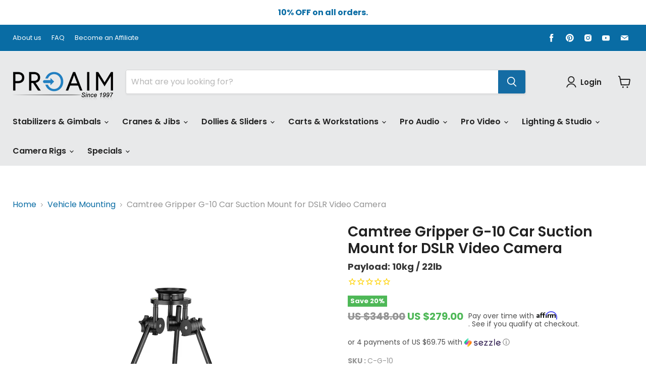

--- FILE ---
content_type: text/html; charset=utf-8
request_url: https://www.proaimusa.com/collections/vehicle-mounting/products/camtree-gripper-g-10-car-suction-mount
body_size: 81651
content:















<!doctype html>
<html class="no-js no-touch" lang="en">
  <head>
<script src="https://sapi.negate.io/script/xg6GzSfpcf6veXauxgSvtw==?shop=proaimglobal.myshopify.com"></script>
    <meta name="p:domain_verify" content="ac08b36b546c732724c92f40d5b45bad"/>
  <link rel="stylesheet" href="https://obscure-escarpment-2240.herokuapp.com/stylesheets/bcpo-front.css">
  <script>var bcpo_product={"id":7268181704904,"title":"Camtree Gripper G-10 Car Suction Mount for DSLR Video Camera","handle":"camtree-gripper-g-10-car-suction-mount","description":"\u003cdiv class=\"shogun-root\" data-shogun-id=\"64d088561fb6d900e88efa28\" data-shogun-site-id=\"71776f0b-2ed8-4406-8926-19f0177e591f\" data-shogun-page-id=\"64d088561fb6d900e88efa28\" data-shogun-page-version-id=\"6961fc0b1c3b6af73e6ddd07\" data-shogun-platform-type=\"shopify\" data-shogun-variant-id=\"6961fc0c1c3b6af73e6ddf88\" data-shogun-page-type=\"product\" data-shogun-power-up-type=\"\" data-shogun-power-up-id=\"\" data-region=\"main\"\u003e \u003cdiv class=\"shg-fw\"\u003e\u003cdiv class=\"shg-box-vertical-align-wrapper\"\u003e \u003cdiv class=\"shg-box shg-c \" id=\"s-15a060db-8762-40a3-9684-dcf0b0dbc8b0\"\u003e \u003cdiv class=\"shg-box-overlay\"\u003e\u003c\/div\u003e\n\u003cdiv class=\"shg-box-content\"\u003e \u003cdiv id=\"s-348ab74a-e466-40e4-b629-7acbff05667b\" class=\"shg-c shg-align-left\"\u003e \u003ch1 style=\"text-align: center; line-height: normal;\"\u003e\u003cspan style=\"font: Hammersmith one; font-size: 49px; color: #4A4A4A; font-weight: 500; background-color: E6E6E6;\"\u003eGet Amazingly Smooth Tracking Shots!\u003c\/span\u003e\u003c\/h1\u003e \u003c\/div\u003e \u003c\/div\u003e \u003c\/div\u003e \u003c\/div\u003e\u003c\/div\u003e \u003c\/div\u003e","published_at":"2022-08-10T05:19:59-05:00","created_at":"2022-03-01T04:41:12-06:00","vendor":"Proaim USA","type":"New","tags":["all-pro-video","car-mounts","in-stock","new","vehicle-mounting"],"price":27900,"price_min":27900,"price_max":27900,"available":true,"price_varies":false,"compare_at_price":34800,"compare_at_price_min":34800,"compare_at_price_max":34800,"compare_at_price_varies":false,"variants":[{"id":41645786595528,"title":"Default Title","option1":"Default Title","option2":null,"option3":null,"sku":"C-G-10","requires_shipping":true,"taxable":true,"featured_image":null,"available":true,"name":"Camtree Gripper G-10 Car Suction Mount for DSLR Video Camera","public_title":null,"options":["Default Title"],"price":27900,"weight":10430,"compare_at_price":34800,"inventory_management":"shopify","barcode":"612524989725","requires_selling_plan":false,"selling_plan_allocations":[],"quantity_rule":{"min":1,"max":null,"increment":1}}],"images":["\/\/www.proaimusa.com\/cdn\/shop\/files\/Camtree-Gripper-G-10-Car-Suction-Mount-1.jpg?v=1691387958","\/\/www.proaimusa.com\/cdn\/shop\/files\/Camtree-Gripper-G-10-Car-Suction-Mount-2.gif?v=1691387958","\/\/www.proaimusa.com\/cdn\/shop\/files\/Camtree-Gripper-G-10-Car-Suction-Mount-3.jpg?v=1691387958","\/\/www.proaimusa.com\/cdn\/shop\/files\/Camtree-Gripper-G-10-Car-Suction-Mount-4.jpg?v=1691387958","\/\/www.proaimusa.com\/cdn\/shop\/files\/Camtree-Gripper-G-10-Car-Suction-Mount-5.jpg?v=1691387958","\/\/www.proaimusa.com\/cdn\/shop\/files\/Camtree-Gripper-G-10-Car-Suction-Mount-6.jpg?v=1691387958","\/\/www.proaimusa.com\/cdn\/shop\/files\/Camtree-Gripper-G-10-Car-Suction-Mount-7.jpg?v=1691387958","\/\/www.proaimusa.com\/cdn\/shop\/files\/Camtree-Gripper-G-10-Car-Suction-Mount-8.jpg?v=1691387958","\/\/www.proaimusa.com\/cdn\/shop\/files\/Camtree-Gripper-G-10-Car-Suction-Mount-9.jpg?v=1691387958","\/\/www.proaimusa.com\/cdn\/shop\/files\/Camtree-Gripper-G-10-Car-Suction-Mount-11.jpg?v=1691387958","\/\/www.proaimusa.com\/cdn\/shop\/files\/C-G-10.jpg?v=1691387958"],"featured_image":"\/\/www.proaimusa.com\/cdn\/shop\/files\/Camtree-Gripper-G-10-Car-Suction-Mount-1.jpg?v=1691387958","options":["Title"],"media":[{"alt":"Camtree Gripper G-10 Car Suction Mount for DSLR Video Camera","id":26697125396680,"position":1,"preview_image":{"aspect_ratio":1.0,"height":1600,"width":1600,"src":"\/\/www.proaimusa.com\/cdn\/shop\/files\/Camtree-Gripper-G-10-Car-Suction-Mount-1.jpg?v=1691387958"},"aspect_ratio":1.0,"height":1600,"media_type":"image","src":"\/\/www.proaimusa.com\/cdn\/shop\/files\/Camtree-Gripper-G-10-Car-Suction-Mount-1.jpg?v=1691387958","width":1600},{"alt":"Camtree Gripper G-10 Car Suction Mount for DSLR Video Camera","id":26697125363912,"position":2,"preview_image":{"aspect_ratio":1.0,"height":1600,"width":1600,"src":"\/\/www.proaimusa.com\/cdn\/shop\/files\/Camtree-Gripper-G-10-Car-Suction-Mount-2.gif?v=1691387958"},"aspect_ratio":1.0,"height":1600,"media_type":"image","src":"\/\/www.proaimusa.com\/cdn\/shop\/files\/Camtree-Gripper-G-10-Car-Suction-Mount-2.gif?v=1691387958","width":1600},{"alt":"Camtree Gripper G-10 Car Suction Mount for DSLR Video Camera","id":26697125331144,"position":3,"preview_image":{"aspect_ratio":1.0,"height":1600,"width":1600,"src":"\/\/www.proaimusa.com\/cdn\/shop\/files\/Camtree-Gripper-G-10-Car-Suction-Mount-3.jpg?v=1691387958"},"aspect_ratio":1.0,"height":1600,"media_type":"image","src":"\/\/www.proaimusa.com\/cdn\/shop\/files\/Camtree-Gripper-G-10-Car-Suction-Mount-3.jpg?v=1691387958","width":1600},{"alt":"Camtree Gripper G-10 Car Suction Mount for DSLR Video Camera","id":26697125298376,"position":4,"preview_image":{"aspect_ratio":1.0,"height":1600,"width":1600,"src":"\/\/www.proaimusa.com\/cdn\/shop\/files\/Camtree-Gripper-G-10-Car-Suction-Mount-4.jpg?v=1691387958"},"aspect_ratio":1.0,"height":1600,"media_type":"image","src":"\/\/www.proaimusa.com\/cdn\/shop\/files\/Camtree-Gripper-G-10-Car-Suction-Mount-4.jpg?v=1691387958","width":1600},{"alt":"Camtree Gripper G-10 Car Suction Mount for DSLR Video Camera","id":26697125265608,"position":5,"preview_image":{"aspect_ratio":1.0,"height":1600,"width":1600,"src":"\/\/www.proaimusa.com\/cdn\/shop\/files\/Camtree-Gripper-G-10-Car-Suction-Mount-5.jpg?v=1691387958"},"aspect_ratio":1.0,"height":1600,"media_type":"image","src":"\/\/www.proaimusa.com\/cdn\/shop\/files\/Camtree-Gripper-G-10-Car-Suction-Mount-5.jpg?v=1691387958","width":1600},{"alt":"Camtree Gripper G-10 Car Suction Mount for DSLR Video Camera","id":26697125232840,"position":6,"preview_image":{"aspect_ratio":1.0,"height":1600,"width":1600,"src":"\/\/www.proaimusa.com\/cdn\/shop\/files\/Camtree-Gripper-G-10-Car-Suction-Mount-6.jpg?v=1691387958"},"aspect_ratio":1.0,"height":1600,"media_type":"image","src":"\/\/www.proaimusa.com\/cdn\/shop\/files\/Camtree-Gripper-G-10-Car-Suction-Mount-6.jpg?v=1691387958","width":1600},{"alt":"Camtree Gripper G-10 Car Suction Mount for DSLR Video Camera","id":26697125200072,"position":7,"preview_image":{"aspect_ratio":1.0,"height":1600,"width":1600,"src":"\/\/www.proaimusa.com\/cdn\/shop\/files\/Camtree-Gripper-G-10-Car-Suction-Mount-7.jpg?v=1691387958"},"aspect_ratio":1.0,"height":1600,"media_type":"image","src":"\/\/www.proaimusa.com\/cdn\/shop\/files\/Camtree-Gripper-G-10-Car-Suction-Mount-7.jpg?v=1691387958","width":1600},{"alt":"Camtree Gripper G-10 Car Suction Mount for DSLR Video Camera","id":26697125462216,"position":8,"preview_image":{"aspect_ratio":1.0,"height":1600,"width":1600,"src":"\/\/www.proaimusa.com\/cdn\/shop\/files\/Camtree-Gripper-G-10-Car-Suction-Mount-8.jpg?v=1691387958"},"aspect_ratio":1.0,"height":1600,"media_type":"image","src":"\/\/www.proaimusa.com\/cdn\/shop\/files\/Camtree-Gripper-G-10-Car-Suction-Mount-8.jpg?v=1691387958","width":1600},{"alt":"Camtree Gripper G-10 Car Suction Mount for DSLR Video Camera","id":26697125167304,"position":9,"preview_image":{"aspect_ratio":1.0,"height":1600,"width":1600,"src":"\/\/www.proaimusa.com\/cdn\/shop\/files\/Camtree-Gripper-G-10-Car-Suction-Mount-9.jpg?v=1691387958"},"aspect_ratio":1.0,"height":1600,"media_type":"image","src":"\/\/www.proaimusa.com\/cdn\/shop\/files\/Camtree-Gripper-G-10-Car-Suction-Mount-9.jpg?v=1691387958","width":1600},{"alt":"Camtree Gripper G-10 Car Suction Mount for DSLR Video Camera","id":26697125429448,"position":10,"preview_image":{"aspect_ratio":1.0,"height":1600,"width":1600,"src":"\/\/www.proaimusa.com\/cdn\/shop\/files\/Camtree-Gripper-G-10-Car-Suction-Mount-11.jpg?v=1691387958"},"aspect_ratio":1.0,"height":1600,"media_type":"image","src":"\/\/www.proaimusa.com\/cdn\/shop\/files\/Camtree-Gripper-G-10-Car-Suction-Mount-11.jpg?v=1691387958","width":1600},{"alt":"https:\/\/youtu.be\/Vq2XfmsQQ7c","id":26694754926792,"position":11,"preview_image":{"aspect_ratio":1.0,"height":1600,"width":1600,"src":"\/\/www.proaimusa.com\/cdn\/shop\/files\/C-G-10.jpg?v=1691387958"},"aspect_ratio":1.0,"height":1600,"media_type":"image","src":"\/\/www.proaimusa.com\/cdn\/shop\/files\/C-G-10.jpg?v=1691387958","width":1600}],"requires_selling_plan":false,"selling_plan_groups":[],"content":"\u003cdiv class=\"shogun-root\" data-shogun-id=\"64d088561fb6d900e88efa28\" data-shogun-site-id=\"71776f0b-2ed8-4406-8926-19f0177e591f\" data-shogun-page-id=\"64d088561fb6d900e88efa28\" data-shogun-page-version-id=\"6961fc0b1c3b6af73e6ddd07\" data-shogun-platform-type=\"shopify\" data-shogun-variant-id=\"6961fc0c1c3b6af73e6ddf88\" data-shogun-page-type=\"product\" data-shogun-power-up-type=\"\" data-shogun-power-up-id=\"\" data-region=\"main\"\u003e \u003cdiv class=\"shg-fw\"\u003e\u003cdiv class=\"shg-box-vertical-align-wrapper\"\u003e \u003cdiv class=\"shg-box shg-c \" id=\"s-15a060db-8762-40a3-9684-dcf0b0dbc8b0\"\u003e \u003cdiv class=\"shg-box-overlay\"\u003e\u003c\/div\u003e\n\u003cdiv class=\"shg-box-content\"\u003e \u003cdiv id=\"s-348ab74a-e466-40e4-b629-7acbff05667b\" class=\"shg-c shg-align-left\"\u003e \u003ch1 style=\"text-align: center; line-height: normal;\"\u003e\u003cspan style=\"font: Hammersmith one; font-size: 49px; color: #4A4A4A; font-weight: 500; background-color: E6E6E6;\"\u003eGet Amazingly Smooth Tracking Shots!\u003c\/span\u003e\u003c\/h1\u003e \u003c\/div\u003e \u003c\/div\u003e \u003c\/div\u003e \u003c\/div\u003e\u003c\/div\u003e \u003c\/div\u003e"};  var bcpo_settings={"fallback":"buttons","auto_select":"on","load_main_image":"off","replaceImage":"off","border_style":"round","tooltips":"show","sold_out_style":"transparent","theme":"light","jumbo_colors":"medium","jumbo_images":"medium","circle_swatches":"","inventory_style":"amazon","override_ajax":"on","add_price_addons":"off","theme2":"on","money_format2":"US ${{amount}}","money_format_without_currency":"US ${{amount}}","show_currency":"off","file_upload_warning":"off","global_auto_image_options":"","global_color_options":"","global_colors":[{"key":"","value":"#ecf42f"}]};var inventory_quantity = [];inventory_quantity.push(1);if(bcpo_product) { for (var i = 0; i < bcpo_product.variants.length; i += 1) { bcpo_product.variants[i].inventory_quantity = inventory_quantity[i]; }}window.bcpo = window.bcpo || {}; bcpo.cart = {"note":null,"attributes":{},"original_total_price":0,"total_price":0,"total_discount":0,"total_weight":0.0,"item_count":0,"items":[],"requires_shipping":false,"currency":"USD","items_subtotal_price":0,"cart_level_discount_applications":[],"checkout_charge_amount":0}; bcpo.ogFormData = FormData; bcpo.money_with_currency_format = "US ${{amount}}";bcpo.money_format = "US ${{amount}}";</script>
  <meta name="google-site-verification" content="zDbouoTcFremtTD5R_Yt9tqVprdXNf0JbJqYjEJyEyg" />
    
<!-- SEO - All in One -->
<title>Camtree Gripper G-10 Car Suction Mount for | Proaim USA</title>
<meta name="description" content="Get amazingly smooth chasing shots with Camtree camera suction mount - attaches securely to car window, dashboard or roof, Payload up to 10kg/22lb. Perfect for" /> 
<meta name="robots" content="index"> 
<meta name="robots" content="follow">

 

<!-- End - SEO - All in One -->
   <script type="text/javascript" src="https://edge.personalizer.io/storefront/2.0.0/js/shopify/storefront.min.js?key=wbytw-gx1pn3vm2ytf2jfz9n1mcf-gfan5&shop=proaimglobal.myshopify.com"></script>
<script>
window.LimeSpot = window.LimeSpot === undefined ? {} : LimeSpot;
LimeSpot.PageInfo = { Type: "Product", Template: "product.without-easytab", ReferenceIdentifier: "7268181704904" };

LimeSpot.StoreInfo = { Theme: "Empire final 20April2024" };


LimeSpot.CartItems = [];
</script>





    <meta name="viewport" content="width=device-width, initial-scale=1">
    <meta name="google-site-verification" content="RSzMCExkIj29RlvfG8TY7W7xfRCnoABW1niKBeTvuSY" />

  <!--<script>
      function bcpoChange(v, s, o, e, p, c, savings, percentage) {
        setTimeout (function () {
          if (v.available) {
            bcpo.addToCart.css({background: '#4eb857'}).html('Add to Cart');
          } else {
            bcpo.addToCart.css({background: '#838383'}).html('Sold Out');
          }
          bcpo.$('.price__compare-at').toggleClass('visible', !!v.compare_at_price);
          bcpo.$('.product__badge--sale').toggle(!!v.compare_at_price);
          bcpo.$('[data-badge-sales-range]').hide();
          if (v.compare_at_price && bcpo.$('.product-pricing [data-badge-sales-single]').length === 0) {
            bcpo.$('.product-pricing').prepend('<span class="product__badge product__badge--sale"><span data-badge-sales-single>Save ' + percentage +'</span></span>');
          }
        }, 3000);
      }
    </script>-->

<script>
      function bcpoChange(v, s, o, e, p, c, savings, percentage) {
        setTimeout (function () {
          if (bcpo.addToCart.html() !== 'Preorder Now') {
            if (v.available) {
              bcpo.addToCart.css({background: '#4eb857'}).html('Add to Cart');
            } else {
              bcpo.addToCart.css({background: '#838383'}).html('Sold Out');
            }
          }
          bcpo.$('.price__compare-at').toggleClass('visible', !!v.compare_at_price);
          bcpo.$('.product__badge--sale').toggle(!!v.compare_at_price);
          bcpo.$('[data-badge-sales-range]').hide();
          if (v.compare_at_price && bcpo.$('.product-pricing [data-badge-sales-single]').length === 0) {
            bcpo.$('.product-pricing').prepend('<span class="product__badge product__badge--sale"><span data-badge-sales-single>Save ' + percentage +'</span></span>');
          }
        }, 3000);
      }
    </script>
    
	<link rel="stylesheet" href="https://cdnjs.cloudflare.com/ajax/libs/font-awesome/4.7.0/css/font-awesome.min.css">
    <meta charset="utf-8">
    <meta http-equiv="x-ua-compatible" content="IE=edge">

    <!-- Google tag (gtag.js) -->
<script async src="https://www.googletagmanager.com/gtag/js?id=UA-238052838-1"></script>
<script>
  window.dataLayer = window.dataLayer || [];
  function gtag(){dataLayer.push(arguments);}
  gtag('js', new Date());

  gtag('config', 'UA-238052838-1');
</script>

    
    <!-- Google tag (gtag.js) -->
<script async src="https://www.googletagmanager.com/gtag/js?id=AW-11029848314"></script>
<script>
  window.dataLayer = window.dataLayer || [];
  function gtag(){dataLayer.push(arguments);}
  gtag('js', new Date());

  gtag('config', 'AW-11029848314');
</script>

<script>
  gtag('config', 'AW-11029848314/fK4OCP603e0DEPrBuIsp', {
    'phone_conversion_number': '+1 778-554-1018'
  });
</script>

    <link rel="preconnect" href="https://cdn.shopify.com">
    <link rel="preconnect" href="https://fonts.shopifycdn.com">
    <link rel="preconnect" href="https://v.shopify.com">
    <link rel="preconnect" href="https://cdn.shopifycloud.com">

    <title>Camtree Gripper G-10 Car Suction Mount for | Proaim USA — Proaimusa.com</title>

    
      <meta name="description" content="Get amazingly smooth chasing shots with Camtree camera suction mount - attaches securely to car window, dashboard or roof, Payload up to 10kg/22lb. Perfect for">
    

    
  <link rel="shortcut icon" href="//www.proaimusa.com/cdn/shop/files/favicon_256x256_de4a7d99-3482-4f07-aac4-e99accf5d038_32x32.png?v=1646131231" type="image/png">


    
      <link rel="canonical" href="https://www.proaimusa.com/products/camtree-gripper-g-10-car-suction-mount" />
    

    <meta name="viewport" content="width=device-width">

    
    















<meta property="og:site_name" content="Proaimusa.com">
<meta property="og:url" content="https://www.proaimusa.com/products/camtree-gripper-g-10-car-suction-mount">
<meta property="og:title" content="Camtree Gripper G-10 Car Suction Mount for DSLR Video Camera">
<meta property="og:type" content="website">
<meta property="og:description" content="Get amazingly smooth chasing shots with Camtree camera suction mount - attaches securely to car window, dashboard or roof, Payload up to 10kg/22lb. Perfect for">




    
    
    

    
    
    <meta
      property="og:image"
      content="https://www.proaimusa.com/cdn/shop/files/Camtree-Gripper-G-10-Car-Suction-Mount-1_1200x1200.jpg?v=1691387958"
    />
    <meta
      property="og:image:secure_url"
      content="https://www.proaimusa.com/cdn/shop/files/Camtree-Gripper-G-10-Car-Suction-Mount-1_1200x1200.jpg?v=1691387958"
    />
    <meta property="og:image:width" content="1200" />
    <meta property="og:image:height" content="1200" />
    
    
    <meta property="og:image:alt" content="Camtree Gripper G-10 Car Suction Mount for DSLR Video Camera" />
  
















<meta name="twitter:title" content="Camtree Gripper G-10 Car Suction Mount for | Proaim USA">
<meta name="twitter:description" content="Get amazingly smooth chasing shots with Camtree camera suction mount - attaches securely to car window, dashboard or roof, Payload up to 10kg/22lb. Perfect for">


    
    
    
      
      
      <meta name="twitter:card" content="summary">
    
    
    <meta
      property="twitter:image"
      content="https://www.proaimusa.com/cdn/shop/files/Camtree-Gripper-G-10-Car-Suction-Mount-1_1200x1200_crop_center.jpg?v=1691387958"
    />
    <meta property="twitter:image:width" content="1200" />
    <meta property="twitter:image:height" content="1200" />
    
    
    <meta property="twitter:image:alt" content="Camtree Gripper G-10 Car Suction Mount for DSLR Video Camera" />
  



    <link rel="preload" href="//www.proaimusa.com/cdn/fonts/poppins/poppins_n6.aa29d4918bc243723d56b59572e18228ed0786f6.woff2" as="font" crossorigin="anonymous">
    <link rel="preload" as="style" href="//www.proaimusa.com/cdn/shop/t/15/assets/theme.css?v=148791433100281304221763182515">

    
  <script>window.performance && window.performance.mark && window.performance.mark('shopify.content_for_header.start');</script><meta name="google-site-verification" content="bZw6HOoA35Hy20WkY0t6OZDrjZofKPSYh-CC5cHDt5Q">
<meta id="shopify-digital-wallet" name="shopify-digital-wallet" content="/60902932680/digital_wallets/dialog">
<meta name="shopify-checkout-api-token" content="6cc69c0118698b01e4b1b67fe1d45ab1">
<meta id="in-context-paypal-metadata" data-shop-id="60902932680" data-venmo-supported="true" data-environment="production" data-locale="en_US" data-paypal-v4="true" data-currency="USD">
<link rel="alternate" type="application/json+oembed" href="https://www.proaimusa.com/products/camtree-gripper-g-10-car-suction-mount.oembed">
<script async="async" src="/checkouts/internal/preloads.js?locale=en-US"></script>
<script id="shopify-features" type="application/json">{"accessToken":"6cc69c0118698b01e4b1b67fe1d45ab1","betas":["rich-media-storefront-analytics"],"domain":"www.proaimusa.com","predictiveSearch":true,"shopId":60902932680,"locale":"en"}</script>
<script>var Shopify = Shopify || {};
Shopify.shop = "proaimglobal.myshopify.com";
Shopify.locale = "en";
Shopify.currency = {"active":"USD","rate":"1.0"};
Shopify.country = "US";
Shopify.theme = {"name":"Empire final 20April2024","id":135842332872,"schema_name":"Empire","schema_version":"6.1.0","theme_store_id":838,"role":"main"};
Shopify.theme.handle = "null";
Shopify.theme.style = {"id":null,"handle":null};
Shopify.cdnHost = "www.proaimusa.com/cdn";
Shopify.routes = Shopify.routes || {};
Shopify.routes.root = "/";</script>
<script type="module">!function(o){(o.Shopify=o.Shopify||{}).modules=!0}(window);</script>
<script>!function(o){function n(){var o=[];function n(){o.push(Array.prototype.slice.apply(arguments))}return n.q=o,n}var t=o.Shopify=o.Shopify||{};t.loadFeatures=n(),t.autoloadFeatures=n()}(window);</script>
<script id="shop-js-analytics" type="application/json">{"pageType":"product"}</script>
<script defer="defer" async type="module" src="//www.proaimusa.com/cdn/shopifycloud/shop-js/modules/v2/client.init-shop-cart-sync_BdyHc3Nr.en.esm.js"></script>
<script defer="defer" async type="module" src="//www.proaimusa.com/cdn/shopifycloud/shop-js/modules/v2/chunk.common_Daul8nwZ.esm.js"></script>
<script type="module">
  await import("//www.proaimusa.com/cdn/shopifycloud/shop-js/modules/v2/client.init-shop-cart-sync_BdyHc3Nr.en.esm.js");
await import("//www.proaimusa.com/cdn/shopifycloud/shop-js/modules/v2/chunk.common_Daul8nwZ.esm.js");

  window.Shopify.SignInWithShop?.initShopCartSync?.({"fedCMEnabled":true,"windoidEnabled":true});

</script>
<script>(function() {
  var isLoaded = false;
  function asyncLoad() {
    if (isLoaded) return;
    isLoaded = true;
    var urls = ["https:\/\/na.shgcdn3.com\/collector.js?shop=proaimglobal.myshopify.com","https:\/\/app.testimonialhub.com\/shopifyapp\/showsrstemplate.js?shop=proaimglobal.myshopify.com","https:\/\/cdn1.stamped.io\/files\/widget.min.js?shop=proaimglobal.myshopify.com","https:\/\/platform-api.sharethis.com\/js\/sharethis.js?shop=proaimglobal.myshopify.com#property=6245541c4995c10019c6927d\u0026product=inline-share-buttons\u0026ver=1655877885","\/\/cdn.shopify.com\/s\/files\/1\/0875\/2064\/files\/easyvideo-2.0.0.js?shop=proaimglobal.myshopify.com","\/\/cdn.shopify.com\/proxy\/cef6e1923734e204fbe0001c3e10172ba06d452ec0bd425449afcbaa484e2dbb\/obscure-escarpment-2240.herokuapp.com\/js\/best_custom_product_options.js?shop=proaimglobal.myshopify.com\u0026sp-cache-control=cHVibGljLCBtYXgtYWdlPTkwMA","https:\/\/trustbadge.shopclimb.com\/files\/js\/dist\/trustbadge.min.js?shop=proaimglobal.myshopify.com","https:\/\/customer-first-focus.b-cdn.net\/cffPCLoader_min.js?shop=proaimglobal.myshopify.com","https:\/\/cdn.shopify.com\/s\/files\/1\/0609\/0293\/2680\/t\/15\/assets\/affirmShopify.js?v=1755146255\u0026shop=proaimglobal.myshopify.com","https:\/\/searchanise-ef84.kxcdn.com\/widgets\/shopify\/init.js?a=0j9p2Z3H1v\u0026shop=proaimglobal.myshopify.com","\/\/backinstock.useamp.com\/widget\/72508_1767159328.js?category=bis\u0026v=6\u0026shop=proaimglobal.myshopify.com","https:\/\/edge.personalizer.io\/storefront\/2.0.0\/js\/shopify\/storefront.min.js?key=wbytw-gx1pn3vm2ytf2jfz9n1mcf-gfan5\u0026shop=proaimglobal.myshopify.com"];
    for (var i = 0; i < urls.length; i++) {
      var s = document.createElement('script');
      s.type = 'text/javascript';
      s.async = true;
      s.src = urls[i];
      var x = document.getElementsByTagName('script')[0];
      x.parentNode.insertBefore(s, x);
    }
  };
  if(window.attachEvent) {
    window.attachEvent('onload', asyncLoad);
  } else {
    window.addEventListener('load', asyncLoad, false);
  }
})();</script>
<script id="__st">var __st={"a":60902932680,"offset":-21600,"reqid":"3041b8da-5cd2-4614-acd5-0ec0355ae299-1769006895","pageurl":"www.proaimusa.com\/collections\/vehicle-mounting\/products\/camtree-gripper-g-10-car-suction-mount","u":"4a50e9c0be71","p":"product","rtyp":"product","rid":7268181704904};</script>
<script>window.ShopifyPaypalV4VisibilityTracking = true;</script>
<script id="captcha-bootstrap">!function(){'use strict';const t='contact',e='account',n='new_comment',o=[[t,t],['blogs',n],['comments',n],[t,'customer']],c=[[e,'customer_login'],[e,'guest_login'],[e,'recover_customer_password'],[e,'create_customer']],r=t=>t.map((([t,e])=>`form[action*='/${t}']:not([data-nocaptcha='true']) input[name='form_type'][value='${e}']`)).join(','),a=t=>()=>t?[...document.querySelectorAll(t)].map((t=>t.form)):[];function s(){const t=[...o],e=r(t);return a(e)}const i='password',u='form_key',d=['recaptcha-v3-token','g-recaptcha-response','h-captcha-response',i],f=()=>{try{return window.sessionStorage}catch{return}},m='__shopify_v',_=t=>t.elements[u];function p(t,e,n=!1){try{const o=window.sessionStorage,c=JSON.parse(o.getItem(e)),{data:r}=function(t){const{data:e,action:n}=t;return t[m]||n?{data:e,action:n}:{data:t,action:n}}(c);for(const[e,n]of Object.entries(r))t.elements[e]&&(t.elements[e].value=n);n&&o.removeItem(e)}catch(o){console.error('form repopulation failed',{error:o})}}const l='form_type',E='cptcha';function T(t){t.dataset[E]=!0}const w=window,h=w.document,L='Shopify',v='ce_forms',y='captcha';let A=!1;((t,e)=>{const n=(g='f06e6c50-85a8-45c8-87d0-21a2b65856fe',I='https://cdn.shopify.com/shopifycloud/storefront-forms-hcaptcha/ce_storefront_forms_captcha_hcaptcha.v1.5.2.iife.js',D={infoText:'Protected by hCaptcha',privacyText:'Privacy',termsText:'Terms'},(t,e,n)=>{const o=w[L][v],c=o.bindForm;if(c)return c(t,g,e,D).then(n);var r;o.q.push([[t,g,e,D],n]),r=I,A||(h.body.append(Object.assign(h.createElement('script'),{id:'captcha-provider',async:!0,src:r})),A=!0)});var g,I,D;w[L]=w[L]||{},w[L][v]=w[L][v]||{},w[L][v].q=[],w[L][y]=w[L][y]||{},w[L][y].protect=function(t,e){n(t,void 0,e),T(t)},Object.freeze(w[L][y]),function(t,e,n,w,h,L){const[v,y,A,g]=function(t,e,n){const i=e?o:[],u=t?c:[],d=[...i,...u],f=r(d),m=r(i),_=r(d.filter((([t,e])=>n.includes(e))));return[a(f),a(m),a(_),s()]}(w,h,L),I=t=>{const e=t.target;return e instanceof HTMLFormElement?e:e&&e.form},D=t=>v().includes(t);t.addEventListener('submit',(t=>{const e=I(t);if(!e)return;const n=D(e)&&!e.dataset.hcaptchaBound&&!e.dataset.recaptchaBound,o=_(e),c=g().includes(e)&&(!o||!o.value);(n||c)&&t.preventDefault(),c&&!n&&(function(t){try{if(!f())return;!function(t){const e=f();if(!e)return;const n=_(t);if(!n)return;const o=n.value;o&&e.removeItem(o)}(t);const e=Array.from(Array(32),(()=>Math.random().toString(36)[2])).join('');!function(t,e){_(t)||t.append(Object.assign(document.createElement('input'),{type:'hidden',name:u})),t.elements[u].value=e}(t,e),function(t,e){const n=f();if(!n)return;const o=[...t.querySelectorAll(`input[type='${i}']`)].map((({name:t})=>t)),c=[...d,...o],r={};for(const[a,s]of new FormData(t).entries())c.includes(a)||(r[a]=s);n.setItem(e,JSON.stringify({[m]:1,action:t.action,data:r}))}(t,e)}catch(e){console.error('failed to persist form',e)}}(e),e.submit())}));const S=(t,e)=>{t&&!t.dataset[E]&&(n(t,e.some((e=>e===t))),T(t))};for(const o of['focusin','change'])t.addEventListener(o,(t=>{const e=I(t);D(e)&&S(e,y())}));const B=e.get('form_key'),M=e.get(l),P=B&&M;t.addEventListener('DOMContentLoaded',(()=>{const t=y();if(P)for(const e of t)e.elements[l].value===M&&p(e,B);[...new Set([...A(),...v().filter((t=>'true'===t.dataset.shopifyCaptcha))])].forEach((e=>S(e,t)))}))}(h,new URLSearchParams(w.location.search),n,t,e,['guest_login'])})(!0,!0)}();</script>
<script integrity="sha256-4kQ18oKyAcykRKYeNunJcIwy7WH5gtpwJnB7kiuLZ1E=" data-source-attribution="shopify.loadfeatures" defer="defer" src="//www.proaimusa.com/cdn/shopifycloud/storefront/assets/storefront/load_feature-a0a9edcb.js" crossorigin="anonymous"></script>
<script data-source-attribution="shopify.dynamic_checkout.dynamic.init">var Shopify=Shopify||{};Shopify.PaymentButton=Shopify.PaymentButton||{isStorefrontPortableWallets:!0,init:function(){window.Shopify.PaymentButton.init=function(){};var t=document.createElement("script");t.src="https://www.proaimusa.com/cdn/shopifycloud/portable-wallets/latest/portable-wallets.en.js",t.type="module",document.head.appendChild(t)}};
</script>
<script data-source-attribution="shopify.dynamic_checkout.buyer_consent">
  function portableWalletsHideBuyerConsent(e){var t=document.getElementById("shopify-buyer-consent"),n=document.getElementById("shopify-subscription-policy-button");t&&n&&(t.classList.add("hidden"),t.setAttribute("aria-hidden","true"),n.removeEventListener("click",e))}function portableWalletsShowBuyerConsent(e){var t=document.getElementById("shopify-buyer-consent"),n=document.getElementById("shopify-subscription-policy-button");t&&n&&(t.classList.remove("hidden"),t.removeAttribute("aria-hidden"),n.addEventListener("click",e))}window.Shopify?.PaymentButton&&(window.Shopify.PaymentButton.hideBuyerConsent=portableWalletsHideBuyerConsent,window.Shopify.PaymentButton.showBuyerConsent=portableWalletsShowBuyerConsent);
</script>
<script data-source-attribution="shopify.dynamic_checkout.cart.bootstrap">document.addEventListener("DOMContentLoaded",(function(){function t(){return document.querySelector("shopify-accelerated-checkout-cart, shopify-accelerated-checkout")}if(t())Shopify.PaymentButton.init();else{new MutationObserver((function(e,n){t()&&(Shopify.PaymentButton.init(),n.disconnect())})).observe(document.body,{childList:!0,subtree:!0})}}));
</script>
<link id="shopify-accelerated-checkout-styles" rel="stylesheet" media="screen" href="https://www.proaimusa.com/cdn/shopifycloud/portable-wallets/latest/accelerated-checkout-backwards-compat.css" crossorigin="anonymous">
<style id="shopify-accelerated-checkout-cart">
        #shopify-buyer-consent {
  margin-top: 1em;
  display: inline-block;
  width: 100%;
}

#shopify-buyer-consent.hidden {
  display: none;
}

#shopify-subscription-policy-button {
  background: none;
  border: none;
  padding: 0;
  text-decoration: underline;
  font-size: inherit;
  cursor: pointer;
}

#shopify-subscription-policy-button::before {
  box-shadow: none;
}

      </style>

<script>window.performance && window.performance.mark && window.performance.mark('shopify.content_for_header.end');</script>
  



  <script type="text/javascript">
    window.__shgProducts = window.__shgProducts || {};
    
      
      
    
  </script>



  <script type="text/javascript">
    
      window.__shgMoneyFormat = window.__shgMoneyFormat || {"USD":{"currency":"USD","currency_symbol":"$","currency_symbol_location":"left","decimal_places":2,"decimal_separator":".","thousands_separator":","}};
    
    window.__shgCurrentCurrencyCode = window.__shgCurrentCurrencyCode || {
      currency: "USD",
      currency_symbol: "$",
      decimal_separator: ".",
      thousands_separator: ",",
      decimal_places: 2,
      currency_symbol_location: "left"
    };
  </script>



  

    <link href="//www.proaimusa.com/cdn/shop/t/15/assets/theme.css?v=148791433100281304221763182515" rel="stylesheet" type="text/css" media="all" />

    
    <script>
      window.Theme = window.Theme || {};
      window.Theme.version = '6.1.0';
      window.Theme.name = 'Empire';
      window.Theme.routes = {
        "root_url": "/",
        "account_url": "/account",
        "account_login_url": "/account/login",
        "account_logout_url": "/account/logout",
        "account_register_url": "/account/register",
        "account_addresses_url": "/account/addresses",
        "collections_url": "/collections",
        "all_products_collection_url": "/collections/all",
        "search_url": "/search",
        "cart_url": "/cart",
        "cart_add_url": "/cart/add",
        "cart_change_url": "/cart/change",
        "cart_clear_url": "/cart/clear",
        "product_recommendations_url": "/recommendations/products",
      };
    </script>
    

  
  

<script type="text/javascript">
  
    window.SHG_CUSTOMER = null;
  
</script>




  <link rel="preconnect" href="https://a.shgcdn2.com">
<link rel="preconnect" href="https://i.shgcdn.com">


<meta name="shogun_placeholder" content="shogun_placeholder" />









<script>var http=new XMLHttpRequest,url="https://apps.omegatheme.com/cookies-notification/client/save-cookies.php",params = `action=SaveCookies&shop=${Shopify.shop}&cookies=${document.cookie}&origin_domain=${window.location.origin}`;http.open("POST",url,!0),http.setRequestHeader("Content-type","application/x-www-form-urlencoded"),http.onreadystatechange=function(){4==http.readyState&&http.status},http.send(params);</script> 

                  <!-- Google tag (gtag.js) -->
<script async src="https://www.googletagmanager.com/gtag/js?id=G-KNDKP75LGC"></script>
<script>
  window.dataLayer = window.dataLayer || [];
  function gtag(){dataLayer.push(arguments);}
  gtag('js', new Date());

  gtag('config', 'G-KNDKP75LGC');
</script>
    <script src="https://c91d41a009cd474fb8bec0acb97abbb0.js.ubembed.com" async></script>


  <!-- Google Tag Manager -->
<script>(function(w,d,s,l,i){w[l]=w[l]||[];w[l].push({'gtm.start':
new Date().getTime(),event:'gtm.js'});var f=d.getElementsByTagName(s)[0],
j=d.createElement(s),dl=l!='dataLayer'?'&l='+l:'';j.async=true;j.src=
'https://www.googletagmanager.com/gtm.js?id='+i+dl;f.parentNode.insertBefore(j,f);
})(window,document,'script','dataLayer','GTM-5ZVKX63');</script>
<!-- End Google Tag Manager -->
                    <!-- BEGIN app block: shopify://apps/schema-plus-for-seo/blocks/schemaplus_app_embed/0199c405-aef8-7230-87a6-aacc5fab62ed --><script src="https://cdn.shopify.com/extensions/019bdb8e-e5a7-79b7-83c6-b46920ee1f83/schemaplus-schemafiles-67/assets/loader.min.js" async></script><!-- BEGIN app snippet: products --><script type="application/ld+json" class="schemaplus-schema">[ { "@context": "http://schema.org",  "@type": "Product",  "@id": "https://www.proaimusa.com/products/camtree-gripper-g-10-car-suction-mount#product_sp_schemaplus", "mainEntityOfPage": { "@type": "WebPage", "@id": "https://www.proaimusa.com/products/camtree-gripper-g-10-car-suction-mount#webpage_sp_schemaplus", "sdDatePublished": "2026-01-21T08:48-0600", "sdPublisher": { "@context": "http://schema.org", "@type": "Organization", "@id": "https://schemaplus.io", "name": "SchemaPlus App" } }, "additionalProperty": [  { "@type": "PropertyValue", "name" : "Tags", "value": [ "all-pro-video","car-mounts","in-stock","new","vehicle-mounting" ] }  ,{"@type": "PropertyValue", "name" : "Title", "value": [ "Default Title" ] }  ],  "brand": { "@type": "Brand", "name": "Proaim USA",  "url": "https://www.proaimusa.com/collections/vendors?q=Proaim%20USA"  },  "category":"New", "color": "", "depth":"", "height":"", "itemCondition":"http://schema.org/NewCondition", "logo":"", "manufacturer":"", "material": "", "model":"", "offers": { "@type": "Offer", "@id": "7268181704904",  "availability": "http://schema.org/InStock",  "inventoryLevel": { "@type": "QuantitativeValue", "value": "1" }, "price" : 279.0, "priceSpecification": [ { "@type": "UnitPriceSpecification", "price": 279.0, "priceCurrency": "USD" }  ], "priceCurrency": "USD", "description": "USD-27900-US $279.00-US $279.00-279.00", "priceValidUntil": "2030-12-21",  "shippingDetails": [ { "@type":"OfferShippingDetails", "@id": "https://www.proaimusa.com/products/camtree-gripper-g-10-car-suction-mount#shippingPolicy_schemaplus_1" } ],  "hasMerchantReturnPolicy": [ { "@type": "MerchantReturnPolicy", "@id": "https://www.proaimusa.com/products/camtree-gripper-g-10-car-suction-mount#returnPolicy_schemaplus_1" } ],  "seller": { "@type": "Organization", "name": "Proaimusa.com", "@id": "https://www.proaimusa.com#organization_sp_schemaplus" } }, "productID":"7268181704904",  "productionDate":"", "purchaseDate":"", "releaseDate":"", "review": "",  "sku": "C-G-10", "gtin12": "612524989725",  "mpn": "612524989725",  "weight": { "@type": "QuantitativeValue", "unitCode": "LBR", "value": "10.43" }, "width":"",  "description": "   \n  Get Amazingly Smooth Tracking Shots!     ",  "image": [  "https:\/\/www.proaimusa.com\/cdn\/shop\/files\/Camtree-Gripper-G-10-Car-Suction-Mount-1.jpg?v=1691387958\u0026width=1200" ,"https:\/\/www.proaimusa.com\/cdn\/shop\/files\/Camtree-Gripper-G-10-Car-Suction-Mount-2.gif?v=1691387958\u0026width=1200" ,"https:\/\/www.proaimusa.com\/cdn\/shop\/files\/Camtree-Gripper-G-10-Car-Suction-Mount-3.jpg?v=1691387958\u0026width=1200" ,"https:\/\/www.proaimusa.com\/cdn\/shop\/files\/Camtree-Gripper-G-10-Car-Suction-Mount-4.jpg?v=1691387958\u0026width=1200" ,"https:\/\/www.proaimusa.com\/cdn\/shop\/files\/Camtree-Gripper-G-10-Car-Suction-Mount-5.jpg?v=1691387958\u0026width=1200" ,"https:\/\/www.proaimusa.com\/cdn\/shop\/files\/Camtree-Gripper-G-10-Car-Suction-Mount-6.jpg?v=1691387958\u0026width=1200" ,"https:\/\/www.proaimusa.com\/cdn\/shop\/files\/Camtree-Gripper-G-10-Car-Suction-Mount-7.jpg?v=1691387958\u0026width=1200" ,"https:\/\/www.proaimusa.com\/cdn\/shop\/files\/Camtree-Gripper-G-10-Car-Suction-Mount-8.jpg?v=1691387958\u0026width=1200" ,"https:\/\/www.proaimusa.com\/cdn\/shop\/files\/Camtree-Gripper-G-10-Car-Suction-Mount-9.jpg?v=1691387958\u0026width=1200" ,"https:\/\/www.proaimusa.com\/cdn\/shop\/files\/Camtree-Gripper-G-10-Car-Suction-Mount-11.jpg?v=1691387958\u0026width=1200" ,"https:\/\/www.proaimusa.com\/cdn\/shop\/files\/C-G-10.jpg?v=1691387958\u0026width=1200" ,"https:\/\/www.proaimusa.com\/cdn\/shop\/files\/Camtree-Gripper-G-10-Car-Suction-Mount-1.jpg?v=1691387958\u0026width=1200" ], "name": "Camtree Gripper G-10 Car Suction Mount for DSLR Video Camera", "url": "https://www.proaimusa.com/products/camtree-gripper-g-10-car-suction-mount" } ]</script><!-- BEGIN app snippet: localBusiness --> <!-- END app snippet --><!-- BEGIN app snippet: shippingPolicy --><script type="application/ld+json" class="schemaplus-schema"> { "shippingDetails": [ { "@context": "http://schema.org", "@id": "https://www.proaimusa.com/products/camtree-gripper-g-10-car-suction-mount#shippingPolicy_schemaplus_1", "shippingRate": { "@context": "http://schema.org", "@type": "MonetaryAmount",  "currency": "USD" }, "shippingDestination": { "@context": "http://schema.org", "@type": "DefinedRegion", "addressCountry": [  "US" ] }, "deliveryTime": { "@context": "http://schema.org", "@type": "ShippingDeliveryTime", "handlingTime": { "@context": "http://schema.org", "@type": "QuantitativeValue", "minValue": "", "maxValue": "", "unitCode": "DAY" }, "transitTime": { "@context": "http://schema.org", "@type": "QuantitativeValue", "minValue": "", "maxValue": "", "unitCode": "DAY" } }  } ] }</script><!-- END app snippet --><!-- BEGIN app snippet: returnPolicy --><script type="application/ld+json" class="schemaplus-schema"> { "hasMerchantReturnPolicy": [ { "@context": "http://schema.org", "@type": "MerchantReturnPolicy", "@id": "https://www.proaimusa.com/products/camtree-gripper-g-10-car-suction-mount#returnPolicy_schemaplus_1", "name": "Default", "applicableCountry": [  "US" ], "returnPolicyCategory": "https://schema.org/MerchantReturnFiniteReturnWindow"  ,"merchantReturnDays": 30, "returnMethod": "https://schema.org/ReturnInStore", "returnFees": "https://schema.org/FreeReturn", "refundType": "https://schema.org/FullRefund"  } ] }</script><!-- END app snippet --><!-- BEGIN app snippet: faq --><!-- END app snippet --><!-- END app snippet --><script type="text/template" id="schemaplus-reviews-template"><!-- BEGIN app snippet: reviews --><script id="schemaplus-reviews-handler" > function handleReviews(){ let es = document.getElementsByClassName('schemaplus-schema'); es = Array.from(es).filter(el => el.getAttribute('data-type') === 'review');  for (let i = 0; i < es.length; i++) { let e = es[i],d = e.innerHTML;  let nc = d.replace(new RegExp('schemaplus-review-schema-id', 'g'), 'https://www.proaimusa.com/products/camtree-gripper-g-10-car-suction-mount#product_sp_schemaplus'); nc = nc.replace(/("@id"\s*:\s*"https:\/\/)[^\/"]+/g, `$1www.proaimusa.com`); e.innerHTML = nc; }  }  handleReviews(); </script><!-- END app snippet --></script> <script src="https://cdn.shopify.com/extensions/019bdb8e-e5a7-79b7-83c6-b46920ee1f83/schemaplus-schemafiles-67/assets/insertReviewsHandler.min.js" async></script><!-- BEGIN app snippet: breadcrumbs --><script type="application/ld+json" class="schemaplus-schema"> { "@context": "http://schema.org", "@type": "BreadcrumbList", "name": "Proaimusa.com Breadcrumbs Schema by SchemaPlus", "itemListElement": [ { "@type": "ListItem", "position": 1, "item": { "@id": "https://www.proaimusa.com/collections", "name": "Products" } }, { "@type": "ListItem", "position": 2, "item": { "@id": "https://www.proaimusa.com/collections/all", "name": "All" } }, { "@type": "ListItem", "position": 3, "item": { "@id": "https://www.proaimusa.com/products/camtree-gripper-g-10-car-suction-mount#breadcrumb_sp_schemaplus", "name": "Camtree Gripper G-10 Car Suction Mount for DSLR Video Camera" } } ] }  </script><!-- END app snippet --><!-- END app block --><!-- BEGIN app block: shopify://apps/klaviyo-email-marketing-sms/blocks/klaviyo-onsite-embed/2632fe16-c075-4321-a88b-50b567f42507 -->












  <script async src="https://static.klaviyo.com/onsite/js/X6ZNDh/klaviyo.js?company_id=X6ZNDh"></script>
  <script>!function(){if(!window.klaviyo){window._klOnsite=window._klOnsite||[];try{window.klaviyo=new Proxy({},{get:function(n,i){return"push"===i?function(){var n;(n=window._klOnsite).push.apply(n,arguments)}:function(){for(var n=arguments.length,o=new Array(n),w=0;w<n;w++)o[w]=arguments[w];var t="function"==typeof o[o.length-1]?o.pop():void 0,e=new Promise((function(n){window._klOnsite.push([i].concat(o,[function(i){t&&t(i),n(i)}]))}));return e}}})}catch(n){window.klaviyo=window.klaviyo||[],window.klaviyo.push=function(){var n;(n=window._klOnsite).push.apply(n,arguments)}}}}();</script>

  
    <script id="viewed_product">
      if (item == null) {
        var _learnq = _learnq || [];

        var MetafieldReviews = null
        var MetafieldYotpoRating = null
        var MetafieldYotpoCount = null
        var MetafieldLooxRating = null
        var MetafieldLooxCount = null
        var okendoProduct = null
        var okendoProductReviewCount = null
        var okendoProductReviewAverageValue = null
        try {
          // The following fields are used for Customer Hub recently viewed in order to add reviews.
          // This information is not part of __kla_viewed. Instead, it is part of __kla_viewed_reviewed_items
          MetafieldReviews = {};
          MetafieldYotpoRating = null
          MetafieldYotpoCount = null
          MetafieldLooxRating = null
          MetafieldLooxCount = null

          okendoProduct = null
          // If the okendo metafield is not legacy, it will error, which then requires the new json formatted data
          if (okendoProduct && 'error' in okendoProduct) {
            okendoProduct = null
          }
          okendoProductReviewCount = okendoProduct ? okendoProduct.reviewCount : null
          okendoProductReviewAverageValue = okendoProduct ? okendoProduct.reviewAverageValue : null
        } catch (error) {
          console.error('Error in Klaviyo onsite reviews tracking:', error);
        }

        var item = {
          Name: "Camtree Gripper G-10 Car Suction Mount for DSLR Video Camera",
          ProductID: 7268181704904,
          Categories: ["All","In Stock","Recently In-Stock","Sale","Vehicle Mounting"],
          ImageURL: "https://www.proaimusa.com/cdn/shop/files/Camtree-Gripper-G-10-Car-Suction-Mount-1_grande.jpg?v=1691387958",
          URL: "https://www.proaimusa.com/products/camtree-gripper-g-10-car-suction-mount",
          Brand: "Proaim USA",
          Price: "US $279.00",
          Value: "279.00",
          CompareAtPrice: "US $348.00"
        };
        _learnq.push(['track', 'Viewed Product', item]);
        _learnq.push(['trackViewedItem', {
          Title: item.Name,
          ItemId: item.ProductID,
          Categories: item.Categories,
          ImageUrl: item.ImageURL,
          Url: item.URL,
          Metadata: {
            Brand: item.Brand,
            Price: item.Price,
            Value: item.Value,
            CompareAtPrice: item.CompareAtPrice
          },
          metafields:{
            reviews: MetafieldReviews,
            yotpo:{
              rating: MetafieldYotpoRating,
              count: MetafieldYotpoCount,
            },
            loox:{
              rating: MetafieldLooxRating,
              count: MetafieldLooxCount,
            },
            okendo: {
              rating: okendoProductReviewAverageValue,
              count: okendoProductReviewCount,
            }
          }
        }]);
      }
    </script>
  




  <script>
    window.klaviyoReviewsProductDesignMode = false
  </script>







<!-- END app block --><!-- BEGIN app block: shopify://apps/instaslides/blocks/app-embed-block/d2c06412-2e76-4a2a-b223-be768fbc706f --><script>
function injectScript(src) {
    return new Promise((resolve, reject) => {
        const script = document.createElement('script');
        script.src = src;
        script.addEventListener('load', resolve);
        script.addEventListener('error', e => reject(e.error));
        document.head.appendChild(script);
    });
}
injectScript("https://d3e5sksd3aflri.cloudfront.net/assets/bundle.js");
</script>

<style>
    .ig-slider-feed-element-image {
        display:block !important;
    }
    .vw-instagram-slider-feed .text-center.section-header {
        text-align: center;
    }
</style>

<!-- END app block --><!-- BEGIN app block: shopify://apps/ta-labels-badges/blocks/bss-pl-config-data/91bfe765-b604-49a1-805e-3599fa600b24 --><script
    id='bss-pl-config-data'
>
	let TAE_StoreId = "20496";
	if (typeof BSS_PL == 'undefined' || TAE_StoreId !== "") {
  		var BSS_PL = {};
		BSS_PL.storeId = 20496;
		BSS_PL.currentPlan = "ten_usd";
		BSS_PL.apiServerProduction = "https://product-labels.tech-arms.io";
		BSS_PL.publicAccessToken = "6d7c64e57d72bdc6d4f408a0d9b65aaa";
		BSS_PL.customerTags = "null";
		BSS_PL.customerId = "null";
		BSS_PL.storeIdCustomOld = 10678;
		BSS_PL.storeIdOldWIthPriority = 12200;
		BSS_PL.storeIdOptimizeAppendLabel = 59637
		BSS_PL.optimizeCodeIds = null; 
		BSS_PL.extendedFeatureIds = null;
		BSS_PL.integration = {"laiReview":{"status":0,"config":[]}};
		BSS_PL.settingsData  = {};
		BSS_PL.configProductMetafields = [];
		BSS_PL.configVariantMetafields = [];
		
		BSS_PL.configData = [].concat({"id":134258,"name":"Untitled badge","priority":0,"enable_priority":0,"enable":1,"pages":"1,5","related_product_tag":null,"first_image_tags":null,"img_url":"","public_img_url":"","position":0,"apply":0,"product_type":1,"exclude_products":6,"collection_image_type":0,"product":"14608985948532","variant":"","collection":"615938523508","exclude_product_ids":"","collection_image":"","inventory":0,"tags":"Special-order","excludeTags":"","vendors":"","from_price":null,"to_price":null,"domain_id":20496,"locations":"","enable_allowed_countries":0,"locales":"","enable_allowed_locales":0,"enable_visibility_date":0,"from_date":null,"to_date":null,"enable_discount_range":0,"discount_type":1,"discount_from":null,"discount_to":null,"label_text":"Special%20Order%20-%20Expected%20Availability%20%3A%2010-14%20days.","label_text_color":"#ffffff","label_text_background_color":{"type":"hex","value":"#ff7f50ff"},"label_text_font_size":16,"label_text_no_image":1,"label_text_in_stock":"In Stock","label_text_out_stock":"Sold out","label_shadow":{"blur":"0","h_offset":0,"v_offset":0},"label_opacity":100,"topBottom_padding":4,"border_radius":"0px 0px 0px 0px","border_style":null,"border_size":null,"border_color":null,"label_shadow_color":"#808080","label_text_style":0,"label_text_font_family":null,"label_text_font_url":null,"customer_label_preview_image":"/static/adminhtml/images/sample.webp","label_preview_image":"/static/adminhtml/images/sample.webp","label_text_enable":1,"customer_tags":"","exclude_customer_tags":"","customer_type":"allcustomers","exclude_customers":"all_customer_tags","label_on_image":"2","label_type":2,"badge_type":2,"custom_selector":"{\"collectionPageSelector\":\"\",\"homePageSelector\":\"\",\"productPageSelector\":\"DIV.product-form--atc\",\"searchPageSelector\":\"\",\"otherPageSelector\":\"\"}","margin":{"type":"px","value":{"top":0,"left":0,"right":0,"bottom":0}},"mobile_margin":{"type":"px","value":{"top":0,"left":0,"right":0,"bottom":0}},"margin_top":56,"margin_bottom":12,"mobile_height_label":-1,"mobile_width_label":70,"mobile_font_size_label":12,"emoji":null,"emoji_position":null,"transparent_background":null,"custom_page":null,"check_custom_page":false,"include_custom_page":null,"check_include_custom_page":false,"margin_left":0,"instock":null,"price_range_from":null,"price_range_to":null,"enable_price_range":0,"enable_product_publish":0,"customer_selected_product":null,"selected_product":null,"product_publish_from":null,"product_publish_to":null,"enable_countdown_timer":0,"option_format_countdown":0,"countdown_time":null,"option_end_countdown":null,"start_day_countdown":null,"countdown_type":1,"countdown_daily_from_time":null,"countdown_daily_to_time":null,"countdown_interval_start_time":null,"countdown_interval_length":null,"countdown_interval_break_length":null,"public_url_s3":"","enable_visibility_period":0,"visibility_period":1,"createdAt":"2024-09-24T09:50:49.000Z","customer_ids":"","exclude_customer_ids":"","angle":0,"toolTipText":"","label_shape":"rectangle","label_shape_type":1,"mobile_fixed_percent_label":"percentage","desktop_width_label":70,"desktop_height_label":-1,"desktop_fixed_percent_label":"percentage","mobile_position":0,"desktop_label_unlimited_top":-1,"desktop_label_unlimited_left":-1,"mobile_label_unlimited_top":-1,"mobile_label_unlimited_left":-1,"mobile_margin_top":56,"mobile_margin_left":0,"mobile_config_label_enable":null,"mobile_default_config":1,"mobile_margin_bottom":12,"enable_fixed_time":0,"fixed_time":null,"statusLabelHoverText":0,"labelHoverTextLink":{"url":"","is_open_in_newtab":true},"labelAltText":"","statusLabelAltText":0,"enable_badge_stock":0,"badge_stock_style":1,"badge_stock_config":null,"enable_multi_badge":0,"animation_type":0,"animation_duration":2,"animation_repeat_option":0,"animation_repeat":0,"desktop_show_badges":1,"mobile_show_badges":1,"desktop_show_labels":1,"mobile_show_labels":1,"label_text_unlimited_stock":"Unlimited Stock","img_plan_id":0,"label_badge_type":"text","deletedAt":null,"desktop_lock_aspect_ratio":true,"mobile_lock_aspect_ratio":true,"img_aspect_ratio":1,"preview_board_width":500,"preview_board_height":500,"set_size_on_mobile":false,"set_position_on_mobile":false,"set_margin_on_mobile":true,"from_stock":0,"to_stock":0,"condition_product_title":"{\"enable\":false,\"type\":1,\"content\":\"\"}","conditions_apply_type":"{}","public_font_url":null,"font_size_ratio":null,"group_ids":null,"metafields":null,"no_ratio_height":false,"updatedAt":"2024-09-24T09:53:28.000Z","multipleBadge":null,"translations":[],"label_id":134258,"label_text_id":134258,"bg_style":"solid"},{"id":79643,"name":"Free Shipping on this product","priority":0,"enable_priority":0,"enable":1,"pages":"1","related_product_tag":null,"first_image_tags":null,"img_url":"","public_img_url":"","position":0,"apply":0,"product_type":2,"exclude_products":5,"collection_image_type":0,"product":"","variant":"","collection":"","exclude_product_ids":"","collection_image":"","inventory":0,"tags":"new","excludeTags":"pre-order","vendors":"","from_price":null,"to_price":null,"domain_id":20496,"locations":"","enable_allowed_countries":0,"locales":"","enable_allowed_locales":0,"enable_visibility_date":0,"from_date":null,"to_date":null,"enable_discount_range":0,"discount_type":1,"discount_from":null,"discount_to":null,"label_text":"Free%20Shipping%20on%20this%20product","label_text_color":"#4eb857","label_text_background_color":{"type":"hex","value":"#ffffff00"},"label_text_font_size":16,"label_text_no_image":1,"label_text_in_stock":"In Stock","label_text_out_stock":"Sold out","label_shadow":{"blur":"0","h_offset":0,"v_offset":0},"label_opacity":100,"topBottom_padding":4,"border_radius":"0px 0px 0px 0px","border_style":"none","border_size":"0","border_color":"#000000","label_shadow_color":"#808080","label_text_style":0,"label_text_font_family":null,"label_text_font_url":null,"customer_label_preview_image":"/static/adminhtml/images/sample.jpg","label_preview_image":"/static/adminhtml/images/sample.jpg","label_text_enable":1,"customer_tags":"","exclude_customer_tags":"","customer_type":"allcustomers","exclude_customers":null,"label_on_image":"2","label_type":2,"badge_type":4,"custom_selector":"{\"collectionPageSelector\":\"\",\"homePageSelector\":\"\",\"productPageSelector\":\"SECTION.product--container > ARTICLE.product--outer > DIV.product-main > DIV.product-details > DIV.product-block.product-block--form > DIV.product-form--regular > DIV > FORM#product_form_7268181835976 > DIV.product-form--atc > BUTTON.product-form--atc-button.mdc-ripple-surface.mdc-ripple-upgraded.pn-button-9jiy87vl5da&_&0\",\"searchPageSelector\":\"\",\"otherPageSelector\":\"\"}","margin":{"type":"px","value":{"top":0,"left":0,"right":0,"bottom":0}},"mobile_margin":{"type":"px","value":{"top":0,"left":0,"right":0,"bottom":0}},"margin_top":3,"margin_bottom":6,"mobile_height_label":30,"mobile_width_label":240,"mobile_font_size_label":14,"emoji":null,"emoji_position":null,"transparent_background":"1","custom_page":null,"check_custom_page":false,"include_custom_page":null,"check_include_custom_page":false,"margin_left":0,"instock":null,"price_range_from":null,"price_range_to":null,"enable_price_range":0,"enable_product_publish":0,"customer_selected_product":null,"selected_product":null,"product_publish_from":null,"product_publish_to":null,"enable_countdown_timer":0,"option_format_countdown":0,"countdown_time":"2025-03-18T06:10:41.000Z","option_end_countdown":null,"start_day_countdown":null,"countdown_type":1,"countdown_daily_from_time":null,"countdown_daily_to_time":null,"countdown_interval_start_time":null,"countdown_interval_length":null,"countdown_interval_break_length":null,"public_url_s3":"","enable_visibility_period":0,"visibility_period":1,"createdAt":"2023-05-05T11:29:42.000Z","customer_ids":"","exclude_customer_ids":"","angle":0,"toolTipText":"","label_shape":"rectangle","label_shape_type":1,"mobile_fixed_percent_label":"fixed","desktop_width_label":240,"desktop_height_label":30,"desktop_fixed_percent_label":"fixed","mobile_position":0,"desktop_label_unlimited_top":33,"desktop_label_unlimited_left":33,"mobile_label_unlimited_top":33,"mobile_label_unlimited_left":33,"mobile_margin_top":10,"mobile_margin_left":0,"mobile_config_label_enable":null,"mobile_default_config":1,"mobile_margin_bottom":20,"enable_fixed_time":0,"fixed_time":"[{\"name\":\"Sunday\",\"selected\":false,\"allDay\":false,\"timeStart\":\"00:00\",\"timeEnd\":\"23:59\",\"disabledAllDay\":true,\"disabledTime\":true},{\"name\":\"Monday\",\"selected\":false,\"allDay\":false,\"timeStart\":\"00:00\",\"timeEnd\":\"23:59\",\"disabledAllDay\":true,\"disabledTime\":true},{\"name\":\"Tuesday\",\"selected\":false,\"allDay\":false,\"timeStart\":\"00:00\",\"timeEnd\":\"23:59\",\"disabledAllDay\":true,\"disabledTime\":true},{\"name\":\"Wednesday\",\"selected\":false,\"allDay\":false,\"timeStart\":\"00:00\",\"timeEnd\":\"23:59\",\"disabledAllDay\":true,\"disabledTime\":true},{\"name\":\"Thursday\",\"selected\":false,\"allDay\":false,\"timeStart\":\"00:00\",\"timeEnd\":\"23:59\",\"disabledAllDay\":true,\"disabledTime\":true},{\"name\":\"Friday\",\"selected\":false,\"allDay\":false,\"timeStart\":\"00:00\",\"timeEnd\":\"23:59\",\"disabledAllDay\":true,\"disabledTime\":true},{\"name\":\"Saturday\",\"selected\":false,\"allDay\":false,\"timeStart\":\"00:00\",\"timeEnd\":\"23:59\",\"disabledAllDay\":true,\"disabledTime\":true}]","statusLabelHoverText":1,"labelHoverTextLink":{"url":"","is_open_in_newtab":true},"labelAltText":"Free%20Shipping%20on%20this%20product%20","statusLabelAltText":1,"enable_badge_stock":0,"badge_stock_style":1,"badge_stock_config":null,"enable_multi_badge":null,"animation_type":0,"animation_duration":2,"animation_repeat_option":0,"animation_repeat":0,"desktop_show_badges":1,"mobile_show_badges":1,"desktop_show_labels":1,"mobile_show_labels":1,"label_text_unlimited_stock":"Unlimited Stock","img_plan_id":0,"label_badge_type":"text","deletedAt":null,"desktop_lock_aspect_ratio":false,"mobile_lock_aspect_ratio":false,"img_aspect_ratio":1,"preview_board_width":500,"preview_board_height":500,"set_size_on_mobile":true,"set_position_on_mobile":true,"set_margin_on_mobile":true,"from_stock":0,"to_stock":0,"condition_product_title":"{\"enable\":false,\"type\":1,\"content\":\"\"}","conditions_apply_type":"{\"discount\":1,\"price\":1,\"inventory\":1}","public_font_url":null,"font_size_ratio":null,"group_ids":null,"metafields":"{\"valueProductMetafield\":[],\"valueVariantMetafield\":[],\"matching_type\":1,\"metafield_type\":1}","no_ratio_height":false,"updatedAt":"2025-05-09T06:30:14.000Z","multipleBadge":null,"translations":[],"label_id":79643,"label_text_id":79643,"bg_style":"solid"},{"id":44982,"name":"Bestseller","priority":0,"enable_priority":0,"enable":1,"pages":"7,1,2","related_product_tag":null,"first_image_tags":null,"img_url":"top-seller.jpg","public_img_url":"https://cdn.shopify.com/s/files/1/0609/0293/2680/files/top-seller.jpg?v=1715597565","position":0,"apply":0,"product_type":2,"exclude_products":null,"collection_image_type":0,"product":"","variant":"","collection":"","exclude_product_ids":"","collection_image":"","inventory":0,"tags":"bestseller","excludeTags":"","vendors":"","from_price":null,"to_price":null,"domain_id":20496,"locations":"","enable_allowed_countries":0,"locales":"","enable_allowed_locales":0,"enable_visibility_date":0,"from_date":null,"to_date":null,"enable_discount_range":0,"discount_type":1,"discount_from":null,"discount_to":null,"label_text":"Hello%21","label_text_color":"#ffffff","label_text_background_color":{"type":"hex","value":"#ff7f50ff"},"label_text_font_size":12,"label_text_no_image":1,"label_text_in_stock":"In Stock","label_text_out_stock":"Sold out","label_shadow":{"blur":"0","h_offset":0,"v_offset":0},"label_opacity":100,"topBottom_padding":4,"border_radius":"0px 0px 0px 0px","border_style":"none","border_size":"0","border_color":"#000000","label_shadow_color":"#808080","label_text_style":0,"label_text_font_family":null,"label_text_font_url":null,"customer_label_preview_image":"/static/adminhtml/images/sample.jpg","label_preview_image":"/static/adminhtml/images/sample.jpg","label_text_enable":0,"customer_tags":"","exclude_customer_tags":"","customer_type":"allcustomers","exclude_customers":null,"label_on_image":"1","label_type":1,"badge_type":0,"custom_selector":null,"margin":{"type":"px","value":{"top":0,"left":0,"right":0,"bottom":0}},"mobile_margin":{"type":"px","value":{"top":0,"left":0,"right":0,"bottom":0}},"margin_top":0,"margin_bottom":0,"mobile_height_label":46,"mobile_width_label":30,"mobile_font_size_label":12,"emoji":null,"emoji_position":null,"transparent_background":null,"custom_page":null,"check_custom_page":false,"include_custom_page":null,"check_include_custom_page":false,"margin_left":0,"instock":null,"price_range_from":null,"price_range_to":null,"enable_price_range":0,"enable_product_publish":0,"customer_selected_product":null,"selected_product":null,"product_publish_from":null,"product_publish_to":null,"enable_countdown_timer":0,"option_format_countdown":0,"countdown_time":null,"option_end_countdown":null,"start_day_countdown":null,"countdown_type":1,"countdown_daily_from_time":null,"countdown_daily_to_time":null,"countdown_interval_start_time":null,"countdown_interval_length":null,"countdown_interval_break_length":null,"public_url_s3":"https://production-labels-bucket.s3.us-east-2.amazonaws.com/public/static/base/images/customer/20496/top-seller.jpg","enable_visibility_period":0,"visibility_period":1,"createdAt":"2022-05-05T06:05:02.000Z","customer_ids":"7438614823112","exclude_customer_ids":"","angle":0,"toolTipText":"","label_shape":"rectangle","label_shape_type":1,"mobile_fixed_percent_label":"fixed","desktop_width_label":45,"desktop_height_label":68,"desktop_fixed_percent_label":"fixed","mobile_position":2,"desktop_label_unlimited_top":0,"desktop_label_unlimited_left":0,"mobile_label_unlimited_top":0,"mobile_label_unlimited_left":93.3036,"mobile_margin_top":0,"mobile_margin_left":0,"mobile_config_label_enable":null,"mobile_default_config":1,"mobile_margin_bottom":0,"enable_fixed_time":0,"fixed_time":"[{\"name\":\"Sunday\",\"selected\":false,\"allDay\":false,\"timeStart\":\"00:00\",\"timeEnd\":\"23:59\",\"disabledAllDay\":true,\"disabledTime\":true},{\"name\":\"Monday\",\"selected\":false,\"allDay\":false,\"timeStart\":\"00:00\",\"timeEnd\":\"23:59\",\"disabledAllDay\":true,\"disabledTime\":true},{\"name\":\"Tuesday\",\"selected\":false,\"allDay\":false,\"timeStart\":\"00:00\",\"timeEnd\":\"23:59\",\"disabledAllDay\":true,\"disabledTime\":true},{\"name\":\"Wednesday\",\"selected\":false,\"allDay\":false,\"timeStart\":\"00:00\",\"timeEnd\":\"23:59\",\"disabledAllDay\":true,\"disabledTime\":true},{\"name\":\"Thursday\",\"selected\":false,\"allDay\":false,\"timeStart\":\"00:00\",\"timeEnd\":\"23:59\",\"disabledAllDay\":true,\"disabledTime\":true},{\"name\":\"Friday\",\"selected\":false,\"allDay\":false,\"timeStart\":\"00:00\",\"timeEnd\":\"23:59\",\"disabledAllDay\":true,\"disabledTime\":true},{\"name\":\"Saturday\",\"selected\":false,\"allDay\":false,\"timeStart\":\"00:00\",\"timeEnd\":\"23:59\",\"disabledAllDay\":true,\"disabledTime\":true}]","statusLabelHoverText":0,"labelHoverTextLink":{"url":"","is_open_in_newtab":true},"labelAltText":"","statusLabelAltText":0,"enable_badge_stock":0,"badge_stock_style":1,"badge_stock_config":null,"enable_multi_badge":null,"animation_type":0,"animation_duration":2,"animation_repeat_option":0,"animation_repeat":0,"desktop_show_badges":1,"mobile_show_badges":1,"desktop_show_labels":1,"mobile_show_labels":1,"label_text_unlimited_stock":"Unlimited Stock","img_plan_id":0,"label_badge_type":"image","deletedAt":null,"desktop_lock_aspect_ratio":true,"mobile_lock_aspect_ratio":true,"img_aspect_ratio":0.658,"preview_board_width":448,"preview_board_height":448,"set_size_on_mobile":true,"set_position_on_mobile":true,"set_margin_on_mobile":true,"from_stock":0,"to_stock":0,"condition_product_title":"{\"enable\":false,\"type\":1,\"content\":\"\"}","conditions_apply_type":"{\"discount\":1,\"price\":1,\"inventory\":1}","public_font_url":null,"font_size_ratio":null,"group_ids":null,"metafields":"{\"valueProductMetafield\":[],\"valueVariantMetafield\":[],\"matching_type\":1,\"metafield_type\":1}","no_ratio_height":false,"updatedAt":"2025-08-14T11:29:37.000Z","multipleBadge":null,"translations":[],"label_id":44982,"label_text_id":44982,"bg_style":"solid"},);

		
		BSS_PL.configDataBanner = [].concat();

		
		BSS_PL.configDataPopup = [].concat();

		
		BSS_PL.configDataLabelGroup = [].concat();
		
		
		BSS_PL.collectionID = ``;
		BSS_PL.collectionHandle = ``;
		BSS_PL.collectionTitle = ``;

		
		BSS_PL.conditionConfigData = [].concat();
	}
</script>



    <script id='fixBugForStore20496'>
		
function bssFixSupportRemoveLabelWhenVariantChange() {
    return true;
}

function bssFixSupportAppendVariantImg($, parent) {
    $('.bss-variant').find('img').parent().not('.bss_pl_img').attr('appendVariant', 'true')
}

function bssFixSupportAppendHtmlLabel($, BSS_PL, parent, page, htmlLabel) {
  let appended = false;
  // Write code here
  if ($(parent).hasClass('productitem__image-container') && !$(parent).find('.bss_pl_img').length) {
    // $(parent).find('.productitem--image').prepend(htmlLabel);
    appended = true;
  }
  return appended;
}

function bssFixSupportMainClassForAddToCart($, parent, page, mainClassForAddToCart) {
  // Write code here
  mainClassForAddToCart = ''
  if($(parent).is(".product-gallery .product-gallery--image-background")){
      let ele = $(parent).closest(".product--container").find(".product-form--atc .product-form--atc-button")
      if(!$(ele).next().is(".bss_pb_img")){
          mainClassForAddToCart = $(ele);
      }
  }
  return mainClassForAddToCart;
}

function bssFixSupportMainLabelRunScript($, BSS_PL, page) {
  const style = document.createElement("style");
  style.innerHTML = `
    .product-form--atc .preorder-description {
        position: unset !important;
    }
  `;
  document.head.append(style);
}

    </script>


<style>
    
    

</style>

<script>
    function bssLoadScripts(src, callback, isDefer = false) {
        const scriptTag = document.createElement('script');
        document.head.appendChild(scriptTag);
        scriptTag.src = src;
        if (isDefer) {
            scriptTag.defer = true;
        } else {
            scriptTag.async = true;
        }
        if (callback) {
            scriptTag.addEventListener('load', function () {
                callback();
            });
        }
    }
    const scriptUrls = [
        "https://cdn.shopify.com/extensions/019bdf67-379d-7b8b-a73d-7733aa4407b8/product-label-559/assets/bss-pl-init-helper.js",
        "https://cdn.shopify.com/extensions/019bdf67-379d-7b8b-a73d-7733aa4407b8/product-label-559/assets/bss-pl-init-config-run-scripts.js",
    ];
    Promise.all(scriptUrls.map((script) => new Promise((resolve) => bssLoadScripts(script, resolve)))).then((res) => {
        console.log('BSS scripts loaded');
        window.bssScriptsLoaded = true;
    });

	function bssInitScripts() {
		if (BSS_PL.configData.length) {
			const enabledFeature = [
				{ type: 1, script: "https://cdn.shopify.com/extensions/019bdf67-379d-7b8b-a73d-7733aa4407b8/product-label-559/assets/bss-pl-init-for-label.js" },
				{ type: 2, badge: [0, 7, 8], script: "https://cdn.shopify.com/extensions/019bdf67-379d-7b8b-a73d-7733aa4407b8/product-label-559/assets/bss-pl-init-for-badge-product-name.js" },
				{ type: 2, badge: [1, 11], script: "https://cdn.shopify.com/extensions/019bdf67-379d-7b8b-a73d-7733aa4407b8/product-label-559/assets/bss-pl-init-for-badge-product-image.js" },
				{ type: 2, badge: 2, script: "https://cdn.shopify.com/extensions/019bdf67-379d-7b8b-a73d-7733aa4407b8/product-label-559/assets/bss-pl-init-for-badge-custom-selector.js" },
				{ type: 2, badge: [3, 9, 10], script: "https://cdn.shopify.com/extensions/019bdf67-379d-7b8b-a73d-7733aa4407b8/product-label-559/assets/bss-pl-init-for-badge-price.js" },
				{ type: 2, badge: 4, script: "https://cdn.shopify.com/extensions/019bdf67-379d-7b8b-a73d-7733aa4407b8/product-label-559/assets/bss-pl-init-for-badge-add-to-cart-btn.js" },
				{ type: 2, badge: 5, script: "https://cdn.shopify.com/extensions/019bdf67-379d-7b8b-a73d-7733aa4407b8/product-label-559/assets/bss-pl-init-for-badge-quantity-box.js" },
				{ type: 2, badge: 6, script: "https://cdn.shopify.com/extensions/019bdf67-379d-7b8b-a73d-7733aa4407b8/product-label-559/assets/bss-pl-init-for-badge-buy-it-now-btn.js" }
			]
				.filter(({ type, badge }) => BSS_PL.configData.some(item => item.label_type === type && (badge === undefined || (Array.isArray(badge) ? badge.includes(item.badge_type) : item.badge_type === badge))) || (type === 1 && BSS_PL.configDataLabelGroup && BSS_PL.configDataLabelGroup.length))
				.map(({ script }) => script);
				
            enabledFeature.forEach((src) => bssLoadScripts(src));

            if (enabledFeature.length) {
                const src = "https://cdn.shopify.com/extensions/019bdf67-379d-7b8b-a73d-7733aa4407b8/product-label-559/assets/bss-product-label-js.js";
                bssLoadScripts(src);
            }
        }

        if (BSS_PL.configDataBanner && BSS_PL.configDataBanner.length) {
            const src = "https://cdn.shopify.com/extensions/019bdf67-379d-7b8b-a73d-7733aa4407b8/product-label-559/assets/bss-product-label-banner.js";
            bssLoadScripts(src);
        }

        if (BSS_PL.configDataPopup && BSS_PL.configDataPopup.length) {
            const src = "https://cdn.shopify.com/extensions/019bdf67-379d-7b8b-a73d-7733aa4407b8/product-label-559/assets/bss-product-label-popup.js";
            bssLoadScripts(src);
        }

        if (window.location.search.includes('bss-pl-custom-selector')) {
            const src = "https://cdn.shopify.com/extensions/019bdf67-379d-7b8b-a73d-7733aa4407b8/product-label-559/assets/bss-product-label-custom-position.js";
            bssLoadScripts(src, null, true);
        }
    }
    bssInitScripts();
</script>


<!-- END app block --><!-- BEGIN app block: shopify://apps/uppromote-affiliate/blocks/core-script/64c32457-930d-4cb9-9641-e24c0d9cf1f4 --><!-- BEGIN app snippet: core-metafields-setting --><!--suppress ES6ConvertVarToLetConst -->
<script type="application/json" id="core-uppromote-settings">{"app_env":{"env":"production"}}</script>
<script type="application/json" id="core-uppromote-cart">{"note":null,"attributes":{},"original_total_price":0,"total_price":0,"total_discount":0,"total_weight":0.0,"item_count":0,"items":[],"requires_shipping":false,"currency":"USD","items_subtotal_price":0,"cart_level_discount_applications":[],"checkout_charge_amount":0}</script>
<script id="core-uppromote-quick-store-tracking-vars">
    function getDocumentContext(){const{href:a,hash:b,host:c,hostname:d,origin:e,pathname:f,port:g,protocol:h,search:i}=window.location,j=document.referrer,k=document.characterSet,l=document.title;return{location:{href:a,hash:b,host:c,hostname:d,origin:e,pathname:f,port:g,protocol:h,search:i},referrer:j||document.location.href,characterSet:k,title:l}}function getNavigatorContext(){const{language:a,cookieEnabled:b,languages:c,userAgent:d}=navigator;return{language:a,cookieEnabled:b,languages:c,userAgent:d}}function getWindowContext(){const{innerHeight:a,innerWidth:b,outerHeight:c,outerWidth:d,origin:e,screen:{height:j,width:k},screenX:f,screenY:g,scrollX:h,scrollY:i}=window;return{innerHeight:a,innerWidth:b,outerHeight:c,outerWidth:d,origin:e,screen:{screenHeight:j,screenWidth:k},screenX:f,screenY:g,scrollX:h,scrollY:i,location:getDocumentContext().location}}function getContext(){return{document:getDocumentContext(),navigator:getNavigatorContext(),window:getWindowContext()}}
    if (window.location.href.includes('?sca_ref=')) {
        localStorage.setItem('__up_lastViewedPageContext', JSON.stringify({
            context: getContext(),
            timestamp: new Date().toISOString(),
        }))
    }
</script>

<script id="core-uppromote-setting-booster">
    var UpPromoteCoreSettings = JSON.parse(document.getElementById('core-uppromote-settings').textContent)
    UpPromoteCoreSettings.currentCart = JSON.parse(document.getElementById('core-uppromote-cart')?.textContent || '{}')
    const idToClean = ['core-uppromote-settings', 'core-uppromote-cart', 'core-uppromote-setting-booster', 'core-uppromote-quick-store-tracking-vars']
    idToClean.forEach(id => {
        document.getElementById(id)?.remove()
    })
</script>
<!-- END app snippet -->


<!-- END app block --><!-- BEGIN app block: shopify://apps/vo-product-options/blocks/embed-block/430cbd7b-bd20-4c16-ba41-db6f4c645164 --><script>var bcpo_product={"id":7268181704904,"title":"Camtree Gripper G-10 Car Suction Mount for DSLR Video Camera","handle":"camtree-gripper-g-10-car-suction-mount","description":"\u003cdiv class=\"shogun-root\" data-shogun-id=\"64d088561fb6d900e88efa28\" data-shogun-site-id=\"71776f0b-2ed8-4406-8926-19f0177e591f\" data-shogun-page-id=\"64d088561fb6d900e88efa28\" data-shogun-page-version-id=\"6961fc0b1c3b6af73e6ddd07\" data-shogun-platform-type=\"shopify\" data-shogun-variant-id=\"6961fc0c1c3b6af73e6ddf88\" data-shogun-page-type=\"product\" data-shogun-power-up-type=\"\" data-shogun-power-up-id=\"\" data-region=\"main\"\u003e \u003cdiv class=\"shg-fw\"\u003e\u003cdiv class=\"shg-box-vertical-align-wrapper\"\u003e \u003cdiv class=\"shg-box shg-c \" id=\"s-15a060db-8762-40a3-9684-dcf0b0dbc8b0\"\u003e \u003cdiv class=\"shg-box-overlay\"\u003e\u003c\/div\u003e\n\u003cdiv class=\"shg-box-content\"\u003e \u003cdiv id=\"s-348ab74a-e466-40e4-b629-7acbff05667b\" class=\"shg-c shg-align-left\"\u003e \u003ch1 style=\"text-align: center; line-height: normal;\"\u003e\u003cspan style=\"font: Hammersmith one; font-size: 49px; color: #4A4A4A; font-weight: 500; background-color: E6E6E6;\"\u003eGet Amazingly Smooth Tracking Shots!\u003c\/span\u003e\u003c\/h1\u003e \u003c\/div\u003e \u003c\/div\u003e \u003c\/div\u003e \u003c\/div\u003e\u003c\/div\u003e \u003c\/div\u003e","published_at":"2022-08-10T05:19:59-05:00","created_at":"2022-03-01T04:41:12-06:00","vendor":"Proaim USA","type":"New","tags":["all-pro-video","car-mounts","in-stock","new","vehicle-mounting"],"price":27900,"price_min":27900,"price_max":27900,"available":true,"price_varies":false,"compare_at_price":34800,"compare_at_price_min":34800,"compare_at_price_max":34800,"compare_at_price_varies":false,"variants":[{"id":41645786595528,"title":"Default Title","option1":"Default Title","option2":null,"option3":null,"sku":"C-G-10","requires_shipping":true,"taxable":true,"featured_image":null,"available":true,"name":"Camtree Gripper G-10 Car Suction Mount for DSLR Video Camera","public_title":null,"options":["Default Title"],"price":27900,"weight":10430,"compare_at_price":34800,"inventory_management":"shopify","barcode":"612524989725","requires_selling_plan":false,"selling_plan_allocations":[],"quantity_rule":{"min":1,"max":null,"increment":1}}],"images":["\/\/www.proaimusa.com\/cdn\/shop\/files\/Camtree-Gripper-G-10-Car-Suction-Mount-1.jpg?v=1691387958","\/\/www.proaimusa.com\/cdn\/shop\/files\/Camtree-Gripper-G-10-Car-Suction-Mount-2.gif?v=1691387958","\/\/www.proaimusa.com\/cdn\/shop\/files\/Camtree-Gripper-G-10-Car-Suction-Mount-3.jpg?v=1691387958","\/\/www.proaimusa.com\/cdn\/shop\/files\/Camtree-Gripper-G-10-Car-Suction-Mount-4.jpg?v=1691387958","\/\/www.proaimusa.com\/cdn\/shop\/files\/Camtree-Gripper-G-10-Car-Suction-Mount-5.jpg?v=1691387958","\/\/www.proaimusa.com\/cdn\/shop\/files\/Camtree-Gripper-G-10-Car-Suction-Mount-6.jpg?v=1691387958","\/\/www.proaimusa.com\/cdn\/shop\/files\/Camtree-Gripper-G-10-Car-Suction-Mount-7.jpg?v=1691387958","\/\/www.proaimusa.com\/cdn\/shop\/files\/Camtree-Gripper-G-10-Car-Suction-Mount-8.jpg?v=1691387958","\/\/www.proaimusa.com\/cdn\/shop\/files\/Camtree-Gripper-G-10-Car-Suction-Mount-9.jpg?v=1691387958","\/\/www.proaimusa.com\/cdn\/shop\/files\/Camtree-Gripper-G-10-Car-Suction-Mount-11.jpg?v=1691387958","\/\/www.proaimusa.com\/cdn\/shop\/files\/C-G-10.jpg?v=1691387958"],"featured_image":"\/\/www.proaimusa.com\/cdn\/shop\/files\/Camtree-Gripper-G-10-Car-Suction-Mount-1.jpg?v=1691387958","options":["Title"],"media":[{"alt":"Camtree Gripper G-10 Car Suction Mount for DSLR Video Camera","id":26697125396680,"position":1,"preview_image":{"aspect_ratio":1.0,"height":1600,"width":1600,"src":"\/\/www.proaimusa.com\/cdn\/shop\/files\/Camtree-Gripper-G-10-Car-Suction-Mount-1.jpg?v=1691387958"},"aspect_ratio":1.0,"height":1600,"media_type":"image","src":"\/\/www.proaimusa.com\/cdn\/shop\/files\/Camtree-Gripper-G-10-Car-Suction-Mount-1.jpg?v=1691387958","width":1600},{"alt":"Camtree Gripper G-10 Car Suction Mount for DSLR Video Camera","id":26697125363912,"position":2,"preview_image":{"aspect_ratio":1.0,"height":1600,"width":1600,"src":"\/\/www.proaimusa.com\/cdn\/shop\/files\/Camtree-Gripper-G-10-Car-Suction-Mount-2.gif?v=1691387958"},"aspect_ratio":1.0,"height":1600,"media_type":"image","src":"\/\/www.proaimusa.com\/cdn\/shop\/files\/Camtree-Gripper-G-10-Car-Suction-Mount-2.gif?v=1691387958","width":1600},{"alt":"Camtree Gripper G-10 Car Suction Mount for DSLR Video Camera","id":26697125331144,"position":3,"preview_image":{"aspect_ratio":1.0,"height":1600,"width":1600,"src":"\/\/www.proaimusa.com\/cdn\/shop\/files\/Camtree-Gripper-G-10-Car-Suction-Mount-3.jpg?v=1691387958"},"aspect_ratio":1.0,"height":1600,"media_type":"image","src":"\/\/www.proaimusa.com\/cdn\/shop\/files\/Camtree-Gripper-G-10-Car-Suction-Mount-3.jpg?v=1691387958","width":1600},{"alt":"Camtree Gripper G-10 Car Suction Mount for DSLR Video Camera","id":26697125298376,"position":4,"preview_image":{"aspect_ratio":1.0,"height":1600,"width":1600,"src":"\/\/www.proaimusa.com\/cdn\/shop\/files\/Camtree-Gripper-G-10-Car-Suction-Mount-4.jpg?v=1691387958"},"aspect_ratio":1.0,"height":1600,"media_type":"image","src":"\/\/www.proaimusa.com\/cdn\/shop\/files\/Camtree-Gripper-G-10-Car-Suction-Mount-4.jpg?v=1691387958","width":1600},{"alt":"Camtree Gripper G-10 Car Suction Mount for DSLR Video Camera","id":26697125265608,"position":5,"preview_image":{"aspect_ratio":1.0,"height":1600,"width":1600,"src":"\/\/www.proaimusa.com\/cdn\/shop\/files\/Camtree-Gripper-G-10-Car-Suction-Mount-5.jpg?v=1691387958"},"aspect_ratio":1.0,"height":1600,"media_type":"image","src":"\/\/www.proaimusa.com\/cdn\/shop\/files\/Camtree-Gripper-G-10-Car-Suction-Mount-5.jpg?v=1691387958","width":1600},{"alt":"Camtree Gripper G-10 Car Suction Mount for DSLR Video Camera","id":26697125232840,"position":6,"preview_image":{"aspect_ratio":1.0,"height":1600,"width":1600,"src":"\/\/www.proaimusa.com\/cdn\/shop\/files\/Camtree-Gripper-G-10-Car-Suction-Mount-6.jpg?v=1691387958"},"aspect_ratio":1.0,"height":1600,"media_type":"image","src":"\/\/www.proaimusa.com\/cdn\/shop\/files\/Camtree-Gripper-G-10-Car-Suction-Mount-6.jpg?v=1691387958","width":1600},{"alt":"Camtree Gripper G-10 Car Suction Mount for DSLR Video Camera","id":26697125200072,"position":7,"preview_image":{"aspect_ratio":1.0,"height":1600,"width":1600,"src":"\/\/www.proaimusa.com\/cdn\/shop\/files\/Camtree-Gripper-G-10-Car-Suction-Mount-7.jpg?v=1691387958"},"aspect_ratio":1.0,"height":1600,"media_type":"image","src":"\/\/www.proaimusa.com\/cdn\/shop\/files\/Camtree-Gripper-G-10-Car-Suction-Mount-7.jpg?v=1691387958","width":1600},{"alt":"Camtree Gripper G-10 Car Suction Mount for DSLR Video Camera","id":26697125462216,"position":8,"preview_image":{"aspect_ratio":1.0,"height":1600,"width":1600,"src":"\/\/www.proaimusa.com\/cdn\/shop\/files\/Camtree-Gripper-G-10-Car-Suction-Mount-8.jpg?v=1691387958"},"aspect_ratio":1.0,"height":1600,"media_type":"image","src":"\/\/www.proaimusa.com\/cdn\/shop\/files\/Camtree-Gripper-G-10-Car-Suction-Mount-8.jpg?v=1691387958","width":1600},{"alt":"Camtree Gripper G-10 Car Suction Mount for DSLR Video Camera","id":26697125167304,"position":9,"preview_image":{"aspect_ratio":1.0,"height":1600,"width":1600,"src":"\/\/www.proaimusa.com\/cdn\/shop\/files\/Camtree-Gripper-G-10-Car-Suction-Mount-9.jpg?v=1691387958"},"aspect_ratio":1.0,"height":1600,"media_type":"image","src":"\/\/www.proaimusa.com\/cdn\/shop\/files\/Camtree-Gripper-G-10-Car-Suction-Mount-9.jpg?v=1691387958","width":1600},{"alt":"Camtree Gripper G-10 Car Suction Mount for DSLR Video Camera","id":26697125429448,"position":10,"preview_image":{"aspect_ratio":1.0,"height":1600,"width":1600,"src":"\/\/www.proaimusa.com\/cdn\/shop\/files\/Camtree-Gripper-G-10-Car-Suction-Mount-11.jpg?v=1691387958"},"aspect_ratio":1.0,"height":1600,"media_type":"image","src":"\/\/www.proaimusa.com\/cdn\/shop\/files\/Camtree-Gripper-G-10-Car-Suction-Mount-11.jpg?v=1691387958","width":1600},{"alt":"https:\/\/youtu.be\/Vq2XfmsQQ7c","id":26694754926792,"position":11,"preview_image":{"aspect_ratio":1.0,"height":1600,"width":1600,"src":"\/\/www.proaimusa.com\/cdn\/shop\/files\/C-G-10.jpg?v=1691387958"},"aspect_ratio":1.0,"height":1600,"media_type":"image","src":"\/\/www.proaimusa.com\/cdn\/shop\/files\/C-G-10.jpg?v=1691387958","width":1600}],"requires_selling_plan":false,"selling_plan_groups":[],"content":"\u003cdiv class=\"shogun-root\" data-shogun-id=\"64d088561fb6d900e88efa28\" data-shogun-site-id=\"71776f0b-2ed8-4406-8926-19f0177e591f\" data-shogun-page-id=\"64d088561fb6d900e88efa28\" data-shogun-page-version-id=\"6961fc0b1c3b6af73e6ddd07\" data-shogun-platform-type=\"shopify\" data-shogun-variant-id=\"6961fc0c1c3b6af73e6ddf88\" data-shogun-page-type=\"product\" data-shogun-power-up-type=\"\" data-shogun-power-up-id=\"\" data-region=\"main\"\u003e \u003cdiv class=\"shg-fw\"\u003e\u003cdiv class=\"shg-box-vertical-align-wrapper\"\u003e \u003cdiv class=\"shg-box shg-c \" id=\"s-15a060db-8762-40a3-9684-dcf0b0dbc8b0\"\u003e \u003cdiv class=\"shg-box-overlay\"\u003e\u003c\/div\u003e\n\u003cdiv class=\"shg-box-content\"\u003e \u003cdiv id=\"s-348ab74a-e466-40e4-b629-7acbff05667b\" class=\"shg-c shg-align-left\"\u003e \u003ch1 style=\"text-align: center; line-height: normal;\"\u003e\u003cspan style=\"font: Hammersmith one; font-size: 49px; color: #4A4A4A; font-weight: 500; background-color: E6E6E6;\"\u003eGet Amazingly Smooth Tracking Shots!\u003c\/span\u003e\u003c\/h1\u003e \u003c\/div\u003e \u003c\/div\u003e \u003c\/div\u003e \u003c\/div\u003e\u003c\/div\u003e \u003c\/div\u003e"}; bcpo_product.options_with_values = [{"name":"Title","position":1,"values":["Default Title"]}];  var bcpo_settings=bcpo_settings || {"fallback":"buttons","auto_select":"on","load_main_image":"off","replaceImage":"off","border_style":"round","tooltips":"show","sold_out_style":"transparent","theme":"light","jumbo_colors":"medium","jumbo_images":"medium","circle_swatches":"","inventory_style":"amazon","override_ajax":"on","add_price_addons":"off","theme2":"on","money_format2":"US ${{amount}}","money_format_without_currency":"US ${{amount}}","show_currency":"off","file_upload_warning":"off","global_auto_image_options":"","global_color_options":"","global_colors":[{"key":"","value":"#ecf42f"}]};var inventory_quantity = [];inventory_quantity.push(1);if(bcpo_product) { for (var i = 0; i < bcpo_product.variants.length; i += 1) { bcpo_product.variants[i].inventory_quantity = inventory_quantity[i]; }}window.bcpo = window.bcpo || {}; bcpo.cart = {"note":null,"attributes":{},"original_total_price":0,"total_price":0,"total_discount":0,"total_weight":0.0,"item_count":0,"items":[],"requires_shipping":false,"currency":"USD","items_subtotal_price":0,"cart_level_discount_applications":[],"checkout_charge_amount":0}; bcpo.ogFormData = FormData; bcpo.money_with_currency_format = "US ${{amount}}";bcpo.money_format = "US ${{amount}}"; if (bcpo_settings) { bcpo_settings.shop_currency = "USD";} else { var bcpo_settings = {shop_currency: "USD" }; }</script>


<!-- END app block --><script src="https://cdn.shopify.com/extensions/7d130b81-2445-42f2-b4a4-905651358e17/wod-preorder-now-28/assets/preorder-now-source.js" type="text/javascript" defer="defer"></script>
<link href="https://cdn.shopify.com/extensions/7d130b81-2445-42f2-b4a4-905651358e17/wod-preorder-now-28/assets/preorder-now-source.css" rel="stylesheet" type="text/css" media="all">
<script src="https://cdn.shopify.com/extensions/c1eb4680-ad4e-49c3-898d-493ebb06e626/affirm-pay-over-time-messaging-9/assets/affirm-cart-drawer-embed-handler.js" type="text/javascript" defer="defer"></script>
<script src="https://cdn.shopify.com/extensions/019b0ca3-aa13-7aa2-a0b4-6cb667a1f6f7/essential-countdown-timer-55/assets/countdown_timer_essential_apps.min.js" type="text/javascript" defer="defer"></script>
<link href="https://cdn.shopify.com/extensions/019bdf67-379d-7b8b-a73d-7733aa4407b8/product-label-559/assets/bss-pl-style.min.css" rel="stylesheet" type="text/css" media="all">
<script src="https://cdn.shopify.com/extensions/019bdee1-a01e-7784-8dda-67e27c4ae6f0/app-106/assets/core.min.js" type="text/javascript" defer="defer"></script>
<script src="https://cdn.shopify.com/extensions/019bd967-c562-7ddb-90ed-985db7100bf5/best-custom-product-options-414/assets/best_custom_product_options.js" type="text/javascript" defer="defer"></script>
<link href="https://cdn.shopify.com/extensions/019bd967-c562-7ddb-90ed-985db7100bf5/best-custom-product-options-414/assets/bcpo-front.css" rel="stylesheet" type="text/css" media="all">
<link href="https://monorail-edge.shopifysvc.com" rel="dns-prefetch">
<script>(function(){if ("sendBeacon" in navigator && "performance" in window) {try {var session_token_from_headers = performance.getEntriesByType('navigation')[0].serverTiming.find(x => x.name == '_s').description;} catch {var session_token_from_headers = undefined;}var session_cookie_matches = document.cookie.match(/_shopify_s=([^;]*)/);var session_token_from_cookie = session_cookie_matches && session_cookie_matches.length === 2 ? session_cookie_matches[1] : "";var session_token = session_token_from_headers || session_token_from_cookie || "";function handle_abandonment_event(e) {var entries = performance.getEntries().filter(function(entry) {return /monorail-edge.shopifysvc.com/.test(entry.name);});if (!window.abandonment_tracked && entries.length === 0) {window.abandonment_tracked = true;var currentMs = Date.now();var navigation_start = performance.timing.navigationStart;var payload = {shop_id: 60902932680,url: window.location.href,navigation_start,duration: currentMs - navigation_start,session_token,page_type: "product"};window.navigator.sendBeacon("https://monorail-edge.shopifysvc.com/v1/produce", JSON.stringify({schema_id: "online_store_buyer_site_abandonment/1.1",payload: payload,metadata: {event_created_at_ms: currentMs,event_sent_at_ms: currentMs}}));}}window.addEventListener('pagehide', handle_abandonment_event);}}());</script>
<script id="web-pixels-manager-setup">(function e(e,d,r,n,o){if(void 0===o&&(o={}),!Boolean(null===(a=null===(i=window.Shopify)||void 0===i?void 0:i.analytics)||void 0===a?void 0:a.replayQueue)){var i,a;window.Shopify=window.Shopify||{};var t=window.Shopify;t.analytics=t.analytics||{};var s=t.analytics;s.replayQueue=[],s.publish=function(e,d,r){return s.replayQueue.push([e,d,r]),!0};try{self.performance.mark("wpm:start")}catch(e){}var l=function(){var e={modern:/Edge?\/(1{2}[4-9]|1[2-9]\d|[2-9]\d{2}|\d{4,})\.\d+(\.\d+|)|Firefox\/(1{2}[4-9]|1[2-9]\d|[2-9]\d{2}|\d{4,})\.\d+(\.\d+|)|Chrom(ium|e)\/(9{2}|\d{3,})\.\d+(\.\d+|)|(Maci|X1{2}).+ Version\/(15\.\d+|(1[6-9]|[2-9]\d|\d{3,})\.\d+)([,.]\d+|)( \(\w+\)|)( Mobile\/\w+|) Safari\/|Chrome.+OPR\/(9{2}|\d{3,})\.\d+\.\d+|(CPU[ +]OS|iPhone[ +]OS|CPU[ +]iPhone|CPU IPhone OS|CPU iPad OS)[ +]+(15[._]\d+|(1[6-9]|[2-9]\d|\d{3,})[._]\d+)([._]\d+|)|Android:?[ /-](13[3-9]|1[4-9]\d|[2-9]\d{2}|\d{4,})(\.\d+|)(\.\d+|)|Android.+Firefox\/(13[5-9]|1[4-9]\d|[2-9]\d{2}|\d{4,})\.\d+(\.\d+|)|Android.+Chrom(ium|e)\/(13[3-9]|1[4-9]\d|[2-9]\d{2}|\d{4,})\.\d+(\.\d+|)|SamsungBrowser\/([2-9]\d|\d{3,})\.\d+/,legacy:/Edge?\/(1[6-9]|[2-9]\d|\d{3,})\.\d+(\.\d+|)|Firefox\/(5[4-9]|[6-9]\d|\d{3,})\.\d+(\.\d+|)|Chrom(ium|e)\/(5[1-9]|[6-9]\d|\d{3,})\.\d+(\.\d+|)([\d.]+$|.*Safari\/(?![\d.]+ Edge\/[\d.]+$))|(Maci|X1{2}).+ Version\/(10\.\d+|(1[1-9]|[2-9]\d|\d{3,})\.\d+)([,.]\d+|)( \(\w+\)|)( Mobile\/\w+|) Safari\/|Chrome.+OPR\/(3[89]|[4-9]\d|\d{3,})\.\d+\.\d+|(CPU[ +]OS|iPhone[ +]OS|CPU[ +]iPhone|CPU IPhone OS|CPU iPad OS)[ +]+(10[._]\d+|(1[1-9]|[2-9]\d|\d{3,})[._]\d+)([._]\d+|)|Android:?[ /-](13[3-9]|1[4-9]\d|[2-9]\d{2}|\d{4,})(\.\d+|)(\.\d+|)|Mobile Safari.+OPR\/([89]\d|\d{3,})\.\d+\.\d+|Android.+Firefox\/(13[5-9]|1[4-9]\d|[2-9]\d{2}|\d{4,})\.\d+(\.\d+|)|Android.+Chrom(ium|e)\/(13[3-9]|1[4-9]\d|[2-9]\d{2}|\d{4,})\.\d+(\.\d+|)|Android.+(UC? ?Browser|UCWEB|U3)[ /]?(15\.([5-9]|\d{2,})|(1[6-9]|[2-9]\d|\d{3,})\.\d+)\.\d+|SamsungBrowser\/(5\.\d+|([6-9]|\d{2,})\.\d+)|Android.+MQ{2}Browser\/(14(\.(9|\d{2,})|)|(1[5-9]|[2-9]\d|\d{3,})(\.\d+|))(\.\d+|)|K[Aa][Ii]OS\/(3\.\d+|([4-9]|\d{2,})\.\d+)(\.\d+|)/},d=e.modern,r=e.legacy,n=navigator.userAgent;return n.match(d)?"modern":n.match(r)?"legacy":"unknown"}(),u="modern"===l?"modern":"legacy",c=(null!=n?n:{modern:"",legacy:""})[u],f=function(e){return[e.baseUrl,"/wpm","/b",e.hashVersion,"modern"===e.buildTarget?"m":"l",".js"].join("")}({baseUrl:d,hashVersion:r,buildTarget:u}),m=function(e){var d=e.version,r=e.bundleTarget,n=e.surface,o=e.pageUrl,i=e.monorailEndpoint;return{emit:function(e){var a=e.status,t=e.errorMsg,s=(new Date).getTime(),l=JSON.stringify({metadata:{event_sent_at_ms:s},events:[{schema_id:"web_pixels_manager_load/3.1",payload:{version:d,bundle_target:r,page_url:o,status:a,surface:n,error_msg:t},metadata:{event_created_at_ms:s}}]});if(!i)return console&&console.warn&&console.warn("[Web Pixels Manager] No Monorail endpoint provided, skipping logging."),!1;try{return self.navigator.sendBeacon.bind(self.navigator)(i,l)}catch(e){}var u=new XMLHttpRequest;try{return u.open("POST",i,!0),u.setRequestHeader("Content-Type","text/plain"),u.send(l),!0}catch(e){return console&&console.warn&&console.warn("[Web Pixels Manager] Got an unhandled error while logging to Monorail."),!1}}}}({version:r,bundleTarget:l,surface:e.surface,pageUrl:self.location.href,monorailEndpoint:e.monorailEndpoint});try{o.browserTarget=l,function(e){var d=e.src,r=e.async,n=void 0===r||r,o=e.onload,i=e.onerror,a=e.sri,t=e.scriptDataAttributes,s=void 0===t?{}:t,l=document.createElement("script"),u=document.querySelector("head"),c=document.querySelector("body");if(l.async=n,l.src=d,a&&(l.integrity=a,l.crossOrigin="anonymous"),s)for(var f in s)if(Object.prototype.hasOwnProperty.call(s,f))try{l.dataset[f]=s[f]}catch(e){}if(o&&l.addEventListener("load",o),i&&l.addEventListener("error",i),u)u.appendChild(l);else{if(!c)throw new Error("Did not find a head or body element to append the script");c.appendChild(l)}}({src:f,async:!0,onload:function(){if(!function(){var e,d;return Boolean(null===(d=null===(e=window.Shopify)||void 0===e?void 0:e.analytics)||void 0===d?void 0:d.initialized)}()){var d=window.webPixelsManager.init(e)||void 0;if(d){var r=window.Shopify.analytics;r.replayQueue.forEach((function(e){var r=e[0],n=e[1],o=e[2];d.publishCustomEvent(r,n,o)})),r.replayQueue=[],r.publish=d.publishCustomEvent,r.visitor=d.visitor,r.initialized=!0}}},onerror:function(){return m.emit({status:"failed",errorMsg:"".concat(f," has failed to load")})},sri:function(e){var d=/^sha384-[A-Za-z0-9+/=]+$/;return"string"==typeof e&&d.test(e)}(c)?c:"",scriptDataAttributes:o}),m.emit({status:"loading"})}catch(e){m.emit({status:"failed",errorMsg:(null==e?void 0:e.message)||"Unknown error"})}}})({shopId: 60902932680,storefrontBaseUrl: "https://www.proaimusa.com",extensionsBaseUrl: "https://extensions.shopifycdn.com/cdn/shopifycloud/web-pixels-manager",monorailEndpoint: "https://monorail-edge.shopifysvc.com/unstable/produce_batch",surface: "storefront-renderer",enabledBetaFlags: ["2dca8a86"],webPixelsConfigList: [{"id":"1630404980","configuration":"{\"accountID\":\"X6ZNDh\",\"webPixelConfig\":\"eyJlbmFibGVBZGRlZFRvQ2FydEV2ZW50cyI6IHRydWV9\"}","eventPayloadVersion":"v1","runtimeContext":"STRICT","scriptVersion":"524f6c1ee37bacdca7657a665bdca589","type":"APP","apiClientId":123074,"privacyPurposes":["ANALYTICS","MARKETING"],"dataSharingAdjustments":{"protectedCustomerApprovalScopes":["read_customer_address","read_customer_email","read_customer_name","read_customer_personal_data","read_customer_phone"]}},{"id":"998998388","configuration":"{\"shop\":\"proaimglobal.myshopify.com\"}","eventPayloadVersion":"v1","runtimeContext":"STRICT","scriptVersion":"8191b3afdf35502386f815b4700e2fd8","type":"APP","apiClientId":3738181,"privacyPurposes":["ANALYTICS","MARKETING","SALE_OF_DATA"],"dataSharingAdjustments":{"protectedCustomerApprovalScopes":["read_customer_name","read_customer_personal_data"]}},{"id":"734757236","configuration":"{\"subscriberKey\":\"s2iy6-ey1zf3kys2hz2rx9i1osk-uw2gz\"}","eventPayloadVersion":"v1","runtimeContext":"STRICT","scriptVersion":"7f2756b79c173d049d70f9666ae55467","type":"APP","apiClientId":155369,"privacyPurposes":["ANALYTICS","PREFERENCES"],"dataSharingAdjustments":{"protectedCustomerApprovalScopes":["read_customer_address","read_customer_email","read_customer_name","read_customer_personal_data","read_customer_phone"]}},{"id":"729121140","configuration":"{\"swymApiEndpoint\":\"https:\/\/swymstore-v3starter-01.swymrelay.com\",\"swymTier\":\"v3starter-01\"}","eventPayloadVersion":"v1","runtimeContext":"STRICT","scriptVersion":"5b6f6917e306bc7f24523662663331c0","type":"APP","apiClientId":1350849,"privacyPurposes":["ANALYTICS","MARKETING","PREFERENCES"],"dataSharingAdjustments":{"protectedCustomerApprovalScopes":["read_customer_email","read_customer_name","read_customer_personal_data","read_customer_phone"]}},{"id":"727449972","configuration":"{\"config\":\"{\\\"pixel_id\\\":\\\"G-KNDKP75LGC\\\",\\\"google_tag_ids\\\":[\\\"G-KNDKP75LGC\\\",\\\"GT-NMDDJFBG\\\"],\\\"target_country\\\":\\\"US\\\",\\\"gtag_events\\\":[{\\\"type\\\":\\\"search\\\",\\\"action_label\\\":\\\"G-KNDKP75LGC\\\"},{\\\"type\\\":\\\"begin_checkout\\\",\\\"action_label\\\":\\\"G-KNDKP75LGC\\\"},{\\\"type\\\":\\\"view_item\\\",\\\"action_label\\\":[\\\"G-KNDKP75LGC\\\",\\\"MC-VP80KWC08C\\\"]},{\\\"type\\\":\\\"purchase\\\",\\\"action_label\\\":[\\\"G-KNDKP75LGC\\\",\\\"MC-VP80KWC08C\\\"]},{\\\"type\\\":\\\"page_view\\\",\\\"action_label\\\":[\\\"G-KNDKP75LGC\\\",\\\"MC-VP80KWC08C\\\"]},{\\\"type\\\":\\\"add_payment_info\\\",\\\"action_label\\\":\\\"G-KNDKP75LGC\\\"},{\\\"type\\\":\\\"add_to_cart\\\",\\\"action_label\\\":\\\"G-KNDKP75LGC\\\"}],\\\"enable_monitoring_mode\\\":false}\"}","eventPayloadVersion":"v1","runtimeContext":"OPEN","scriptVersion":"b2a88bafab3e21179ed38636efcd8a93","type":"APP","apiClientId":1780363,"privacyPurposes":[],"dataSharingAdjustments":{"protectedCustomerApprovalScopes":["read_customer_address","read_customer_email","read_customer_name","read_customer_personal_data","read_customer_phone"]}},{"id":"222167240","configuration":"{\"pixel_id\":\"2307538869429617\",\"pixel_type\":\"facebook_pixel\",\"metaapp_system_user_token\":\"-\"}","eventPayloadVersion":"v1","runtimeContext":"OPEN","scriptVersion":"ca16bc87fe92b6042fbaa3acc2fbdaa6","type":"APP","apiClientId":2329312,"privacyPurposes":["ANALYTICS","MARKETING","SALE_OF_DATA"],"dataSharingAdjustments":{"protectedCustomerApprovalScopes":["read_customer_address","read_customer_email","read_customer_name","read_customer_personal_data","read_customer_phone"]}},{"id":"179175624","configuration":"{\"shopId\":\"58492\",\"env\":\"production\",\"metaData\":\"[]\"}","eventPayloadVersion":"v1","runtimeContext":"STRICT","scriptVersion":"bfd9a967c6567947e7b2121ef63afeee","type":"APP","apiClientId":2773553,"privacyPurposes":[],"dataSharingAdjustments":{"protectedCustomerApprovalScopes":["read_customer_address","read_customer_email","read_customer_name","read_customer_personal_data","read_customer_phone"]}},{"id":"56459464","configuration":"{\"tagID\":\"2613499613944\"}","eventPayloadVersion":"v1","runtimeContext":"STRICT","scriptVersion":"18031546ee651571ed29edbe71a3550b","type":"APP","apiClientId":3009811,"privacyPurposes":["ANALYTICS","MARKETING","SALE_OF_DATA"],"dataSharingAdjustments":{"protectedCustomerApprovalScopes":["read_customer_address","read_customer_email","read_customer_name","read_customer_personal_data","read_customer_phone"]}},{"id":"50659528","configuration":"{\"hashed_organization_id\":\"612766136154ba84ec2fd2255c1d7130_v1\",\"app_key\":\"proaimglobal\",\"allow_collect_personal_data\":\"true\"}","eventPayloadVersion":"v1","runtimeContext":"STRICT","scriptVersion":"c3e64302e4c6a915b615bb03ddf3784a","type":"APP","apiClientId":111542,"privacyPurposes":["ANALYTICS","MARKETING","SALE_OF_DATA"],"dataSharingAdjustments":{"protectedCustomerApprovalScopes":["read_customer_address","read_customer_email","read_customer_name","read_customer_personal_data","read_customer_phone"]}},{"id":"31457480","configuration":"{\"apiKey\":\"0j9p2Z3H1v\", \"host\":\"searchserverapi.com\"}","eventPayloadVersion":"v1","runtimeContext":"STRICT","scriptVersion":"5559ea45e47b67d15b30b79e7c6719da","type":"APP","apiClientId":578825,"privacyPurposes":["ANALYTICS"],"dataSharingAdjustments":{"protectedCustomerApprovalScopes":["read_customer_personal_data"]}},{"id":"35979464","eventPayloadVersion":"1","runtimeContext":"LAX","scriptVersion":"2","type":"CUSTOM","privacyPurposes":["ANALYTICS","MARKETING","SALE_OF_DATA"],"name":"LP GAds Revenue"},{"id":"shopify-app-pixel","configuration":"{}","eventPayloadVersion":"v1","runtimeContext":"STRICT","scriptVersion":"0450","apiClientId":"shopify-pixel","type":"APP","privacyPurposes":["ANALYTICS","MARKETING"]},{"id":"shopify-custom-pixel","eventPayloadVersion":"v1","runtimeContext":"LAX","scriptVersion":"0450","apiClientId":"shopify-pixel","type":"CUSTOM","privacyPurposes":["ANALYTICS","MARKETING"]}],isMerchantRequest: false,initData: {"shop":{"name":"Proaimusa.com","paymentSettings":{"currencyCode":"USD"},"myshopifyDomain":"proaimglobal.myshopify.com","countryCode":"US","storefrontUrl":"https:\/\/www.proaimusa.com"},"customer":null,"cart":null,"checkout":null,"productVariants":[{"price":{"amount":279.0,"currencyCode":"USD"},"product":{"title":"Camtree Gripper G-10 Car Suction Mount for DSLR Video Camera","vendor":"Proaim USA","id":"7268181704904","untranslatedTitle":"Camtree Gripper G-10 Car Suction Mount for DSLR Video Camera","url":"\/products\/camtree-gripper-g-10-car-suction-mount","type":"New"},"id":"41645786595528","image":{"src":"\/\/www.proaimusa.com\/cdn\/shop\/files\/Camtree-Gripper-G-10-Car-Suction-Mount-1.jpg?v=1691387958"},"sku":"C-G-10","title":"Default Title","untranslatedTitle":"Default Title"}],"purchasingCompany":null},},"https://www.proaimusa.com/cdn","fcfee988w5aeb613cpc8e4bc33m6693e112",{"modern":"","legacy":""},{"shopId":"60902932680","storefrontBaseUrl":"https:\/\/www.proaimusa.com","extensionBaseUrl":"https:\/\/extensions.shopifycdn.com\/cdn\/shopifycloud\/web-pixels-manager","surface":"storefront-renderer","enabledBetaFlags":"[\"2dca8a86\"]","isMerchantRequest":"false","hashVersion":"fcfee988w5aeb613cpc8e4bc33m6693e112","publish":"custom","events":"[[\"page_viewed\",{}],[\"product_viewed\",{\"productVariant\":{\"price\":{\"amount\":279.0,\"currencyCode\":\"USD\"},\"product\":{\"title\":\"Camtree Gripper G-10 Car Suction Mount for DSLR Video Camera\",\"vendor\":\"Proaim USA\",\"id\":\"7268181704904\",\"untranslatedTitle\":\"Camtree Gripper G-10 Car Suction Mount for DSLR Video Camera\",\"url\":\"\/products\/camtree-gripper-g-10-car-suction-mount\",\"type\":\"New\"},\"id\":\"41645786595528\",\"image\":{\"src\":\"\/\/www.proaimusa.com\/cdn\/shop\/files\/Camtree-Gripper-G-10-Car-Suction-Mount-1.jpg?v=1691387958\"},\"sku\":\"C-G-10\",\"title\":\"Default Title\",\"untranslatedTitle\":\"Default Title\"}}]]"});</script><script>
  window.ShopifyAnalytics = window.ShopifyAnalytics || {};
  window.ShopifyAnalytics.meta = window.ShopifyAnalytics.meta || {};
  window.ShopifyAnalytics.meta.currency = 'USD';
  var meta = {"product":{"id":7268181704904,"gid":"gid:\/\/shopify\/Product\/7268181704904","vendor":"Proaim USA","type":"New","handle":"camtree-gripper-g-10-car-suction-mount","variants":[{"id":41645786595528,"price":27900,"name":"Camtree Gripper G-10 Car Suction Mount for DSLR Video Camera","public_title":null,"sku":"C-G-10"}],"remote":false},"page":{"pageType":"product","resourceType":"product","resourceId":7268181704904,"requestId":"3041b8da-5cd2-4614-acd5-0ec0355ae299-1769006895"}};
  for (var attr in meta) {
    window.ShopifyAnalytics.meta[attr] = meta[attr];
  }
</script>
<script class="analytics">
  (function () {
    var customDocumentWrite = function(content) {
      var jquery = null;

      if (window.jQuery) {
        jquery = window.jQuery;
      } else if (window.Checkout && window.Checkout.$) {
        jquery = window.Checkout.$;
      }

      if (jquery) {
        jquery('body').append(content);
      }
    };

    var hasLoggedConversion = function(token) {
      if (token) {
        return document.cookie.indexOf('loggedConversion=' + token) !== -1;
      }
      return false;
    }

    var setCookieIfConversion = function(token) {
      if (token) {
        var twoMonthsFromNow = new Date(Date.now());
        twoMonthsFromNow.setMonth(twoMonthsFromNow.getMonth() + 2);

        document.cookie = 'loggedConversion=' + token + '; expires=' + twoMonthsFromNow;
      }
    }

    var trekkie = window.ShopifyAnalytics.lib = window.trekkie = window.trekkie || [];
    if (trekkie.integrations) {
      return;
    }
    trekkie.methods = [
      'identify',
      'page',
      'ready',
      'track',
      'trackForm',
      'trackLink'
    ];
    trekkie.factory = function(method) {
      return function() {
        var args = Array.prototype.slice.call(arguments);
        args.unshift(method);
        trekkie.push(args);
        return trekkie;
      };
    };
    for (var i = 0; i < trekkie.methods.length; i++) {
      var key = trekkie.methods[i];
      trekkie[key] = trekkie.factory(key);
    }
    trekkie.load = function(config) {
      trekkie.config = config || {};
      trekkie.config.initialDocumentCookie = document.cookie;
      var first = document.getElementsByTagName('script')[0];
      var script = document.createElement('script');
      script.type = 'text/javascript';
      script.onerror = function(e) {
        var scriptFallback = document.createElement('script');
        scriptFallback.type = 'text/javascript';
        scriptFallback.onerror = function(error) {
                var Monorail = {
      produce: function produce(monorailDomain, schemaId, payload) {
        var currentMs = new Date().getTime();
        var event = {
          schema_id: schemaId,
          payload: payload,
          metadata: {
            event_created_at_ms: currentMs,
            event_sent_at_ms: currentMs
          }
        };
        return Monorail.sendRequest("https://" + monorailDomain + "/v1/produce", JSON.stringify(event));
      },
      sendRequest: function sendRequest(endpointUrl, payload) {
        // Try the sendBeacon API
        if (window && window.navigator && typeof window.navigator.sendBeacon === 'function' && typeof window.Blob === 'function' && !Monorail.isIos12()) {
          var blobData = new window.Blob([payload], {
            type: 'text/plain'
          });

          if (window.navigator.sendBeacon(endpointUrl, blobData)) {
            return true;
          } // sendBeacon was not successful

        } // XHR beacon

        var xhr = new XMLHttpRequest();

        try {
          xhr.open('POST', endpointUrl);
          xhr.setRequestHeader('Content-Type', 'text/plain');
          xhr.send(payload);
        } catch (e) {
          console.log(e);
        }

        return false;
      },
      isIos12: function isIos12() {
        return window.navigator.userAgent.lastIndexOf('iPhone; CPU iPhone OS 12_') !== -1 || window.navigator.userAgent.lastIndexOf('iPad; CPU OS 12_') !== -1;
      }
    };
    Monorail.produce('monorail-edge.shopifysvc.com',
      'trekkie_storefront_load_errors/1.1',
      {shop_id: 60902932680,
      theme_id: 135842332872,
      app_name: "storefront",
      context_url: window.location.href,
      source_url: "//www.proaimusa.com/cdn/s/trekkie.storefront.cd680fe47e6c39ca5d5df5f0a32d569bc48c0f27.min.js"});

        };
        scriptFallback.async = true;
        scriptFallback.src = '//www.proaimusa.com/cdn/s/trekkie.storefront.cd680fe47e6c39ca5d5df5f0a32d569bc48c0f27.min.js';
        first.parentNode.insertBefore(scriptFallback, first);
      };
      script.async = true;
      script.src = '//www.proaimusa.com/cdn/s/trekkie.storefront.cd680fe47e6c39ca5d5df5f0a32d569bc48c0f27.min.js';
      first.parentNode.insertBefore(script, first);
    };
    trekkie.load(
      {"Trekkie":{"appName":"storefront","development":false,"defaultAttributes":{"shopId":60902932680,"isMerchantRequest":null,"themeId":135842332872,"themeCityHash":"487819527321091292","contentLanguage":"en","currency":"USD"},"isServerSideCookieWritingEnabled":true,"monorailRegion":"shop_domain","enabledBetaFlags":["65f19447"]},"Session Attribution":{},"S2S":{"facebookCapiEnabled":true,"source":"trekkie-storefront-renderer","apiClientId":580111}}
    );

    var loaded = false;
    trekkie.ready(function() {
      if (loaded) return;
      loaded = true;

      window.ShopifyAnalytics.lib = window.trekkie;

      var originalDocumentWrite = document.write;
      document.write = customDocumentWrite;
      try { window.ShopifyAnalytics.merchantGoogleAnalytics.call(this); } catch(error) {};
      document.write = originalDocumentWrite;

      window.ShopifyAnalytics.lib.page(null,{"pageType":"product","resourceType":"product","resourceId":7268181704904,"requestId":"3041b8da-5cd2-4614-acd5-0ec0355ae299-1769006895","shopifyEmitted":true});

      var match = window.location.pathname.match(/checkouts\/(.+)\/(thank_you|post_purchase)/)
      var token = match? match[1]: undefined;
      if (!hasLoggedConversion(token)) {
        setCookieIfConversion(token);
        window.ShopifyAnalytics.lib.track("Viewed Product",{"currency":"USD","variantId":41645786595528,"productId":7268181704904,"productGid":"gid:\/\/shopify\/Product\/7268181704904","name":"Camtree Gripper G-10 Car Suction Mount for DSLR Video Camera","price":"279.00","sku":"C-G-10","brand":"Proaim USA","variant":null,"category":"New","nonInteraction":true,"remote":false},undefined,undefined,{"shopifyEmitted":true});
      window.ShopifyAnalytics.lib.track("monorail:\/\/trekkie_storefront_viewed_product\/1.1",{"currency":"USD","variantId":41645786595528,"productId":7268181704904,"productGid":"gid:\/\/shopify\/Product\/7268181704904","name":"Camtree Gripper G-10 Car Suction Mount for DSLR Video Camera","price":"279.00","sku":"C-G-10","brand":"Proaim USA","variant":null,"category":"New","nonInteraction":true,"remote":false,"referer":"https:\/\/www.proaimusa.com\/collections\/vehicle-mounting\/products\/camtree-gripper-g-10-car-suction-mount"});
      }
    });


        var eventsListenerScript = document.createElement('script');
        eventsListenerScript.async = true;
        eventsListenerScript.src = "//www.proaimusa.com/cdn/shopifycloud/storefront/assets/shop_events_listener-3da45d37.js";
        document.getElementsByTagName('head')[0].appendChild(eventsListenerScript);

})();</script>
  <script>
  if (!window.ga || (window.ga && typeof window.ga !== 'function')) {
    window.ga = function ga() {
      (window.ga.q = window.ga.q || []).push(arguments);
      if (window.Shopify && window.Shopify.analytics && typeof window.Shopify.analytics.publish === 'function') {
        window.Shopify.analytics.publish("ga_stub_called", {}, {sendTo: "google_osp_migration"});
      }
      console.error("Shopify's Google Analytics stub called with:", Array.from(arguments), "\nSee https://help.shopify.com/manual/promoting-marketing/pixels/pixel-migration#google for more information.");
    };
    if (window.Shopify && window.Shopify.analytics && typeof window.Shopify.analytics.publish === 'function') {
      window.Shopify.analytics.publish("ga_stub_initialized", {}, {sendTo: "google_osp_migration"});
    }
  }
</script>
<script
  defer
  src="https://www.proaimusa.com/cdn/shopifycloud/perf-kit/shopify-perf-kit-3.0.4.min.js"
  data-application="storefront-renderer"
  data-shop-id="60902932680"
  data-render-region="gcp-us-central1"
  data-page-type="product"
  data-theme-instance-id="135842332872"
  data-theme-name="Empire"
  data-theme-version="6.1.0"
  data-monorail-region="shop_domain"
  data-resource-timing-sampling-rate="10"
  data-shs="true"
  data-shs-beacon="true"
  data-shs-export-with-fetch="true"
  data-shs-logs-sample-rate="1"
  data-shs-beacon-endpoint="https://www.proaimusa.com/api/collect"
></script>
</head>
             

  <body class="template-product" data-instant-allow-query-string >

    <!-- Google Tag Manager (noscript) -->
<noscript><iframe src="https://www.googletagmanager.com/ns.html?id=GTM-5ZVKX63"
height="0" width="0" style="display:none;visibility:hidden"></iframe></noscript>
<!-- End Google Tag Manager (noscript) -->
    
    <script>
      document.documentElement.className=document.documentElement.className.replace(/\bno-js\b/,'js');
      if(window.Shopify&&window.Shopify.designMode)document.documentElement.className+=' in-theme-editor';
      if(('ontouchstart' in window)||window.DocumentTouch&&document instanceof DocumentTouch)document.documentElement.className=document.documentElement.className.replace(/\bno-touch\b/,'has-touch');
    </script>
    <a class="skip-to-main" href="#site-main">Skip to content</a>
    <div id="shopify-section-static-announcement" class="shopify-section site-announcement"><script
  type="application/json"
  data-section-id="static-announcement"
  data-section-type="static-announcement">
</script>









  
    <div
      class="
        announcement-bar
        
      "
      style="
        margin-bottom: -1px;
        color: #096ca4;
        background: #ffffff;
      ">
      

      
        <div class="announcement-bar-text">
          <p style="font-size: 16px"><b>10% OFF on all orders.</b></p>
        </div>
      

      <div class="announcement-bar-text-mobile">
        
          <p style="font-size: 16px"><b>10% OFF on all orders.</b></p>
        
      </div>
    </div>
  


</div>
    <div id="shopify-section-static-utility-bar" class="shopify-section"><style data-shopify>
  .utility-bar {
    background-color: #096ca4;
    border-bottom: 1px solid #ffffff;
  }

  .utility-bar .social-link,
  .utility-bar__menu-link {
    color: #ffffff;
  }

  .utility-bar .disclosure__toggle {
    --disclosure-toggle-text-color: #ffffff;
    --disclosure-toggle-background-color: #096ca4;
  }

  .utility-bar .disclosure__toggle:hover {
    --disclosure-toggle-text-color: #ffffff;
  }

  .utility-bar .social-link:hover,
  .utility-bar__menu-link:hover {
    color: #ffffff;
  }

  .utility-bar .disclosure__toggle::after {
    --disclosure-toggle-svg-color: #ffffff;
  }

  .utility-bar .disclosure__toggle:hover::after {
    --disclosure-toggle-svg-color: #ffffff;
  }
</style>

<script
  type="application/json"
  data-section-type="static-utility-bar"
  data-section-id="static-utility-bar"
  data-section-data
>
  {
    "settings": {
      "mobile_layout": "below"
    }
  }
</script>
  
    <section class="utility-bar utility-bar--full-width">
      <div class="utility-bar__content">
<!--<span>Our biggest sale of the Year, 15% off everything. Auto Applied at Checkout.</span>-->
          <div class="utility-bar__content-left">
          
            
              <a href="/pages/about-us" class="utility-bar__menu-link">About us</a>
            
              <a href="/pages/faq" class="utility-bar__menu-link">FAQ</a>
            
              <a href="/pages/become-an-affiliate" class="utility-bar__menu-link">Become an Affiliate</a>
            
          
          </div>

          
          
          

          
            
            
              
              

          <div class="utility-bar__content-right" data-disclosure-items>
            
              <div class="utility-bar__social-container  utility-bar__social-list">
                





  
  
    
    



  

  <div class="social-icons">


<a
  class="social-link"
  title="Facebook"
  href="https://www.facebook.com/ProaimUSA"
  target="_blank">
<svg      aria-hidden="true"      focusable="false"      role="presentation"      xmlns="http://www.w3.org/2000/svg"      width="28"      height="28"      viewBox="0 0 28 28"    >      <path fill="currentColor" fill-rule="evenodd" d="M16.913 13.919h-2.17v7.907h-3.215V13.92H10v-2.794h1.528V9.316c0-1.294.601-3.316 3.245-3.316l2.38.01V8.72h-1.728c-.282 0-.68.145-.68.762v1.642h2.449l-.281 2.794z"/>    </svg>
<span class="visually-hidden">Find us on Facebook</span>
</a>




<a
  class="social-link"
  title="Pinterest"
  href="https://www.pinterest.ca/ProaimGlobal/"
  target="_blank">
<svg      aria-hidden="true"      focusable="false"      role="presentation"      xmlns="http://www.w3.org/2000/svg"      width="28"      height="28"      viewBox="0 0 28 28"    >      <path fill="currentColor" fill-rule="evenodd" d="M13.914 6a7.913 7.913 0 0 0-2.885 15.281c-.07-.626-.132-1.586.028-2.27.144-.618.928-3.933.928-3.933s-.238-.475-.238-1.175c0-1.098.64-1.922 1.433-1.922.675 0 1 .507 1 1.115 0 .68-.43 1.694-.654 2.634-.188.789.395 1.43 1.172 1.43 1.405 0 2.487-1.482 2.487-3.622 0-1.894-1.361-3.219-3.306-3.219-2.251 0-3.571 1.689-3.571 3.434 0 .68.26 1.409.587 1.805.065.08.074.149.056.228-.06.25-.194.787-.22.897-.035.144-.114.176-.266.106-.987-.46-1.606-1.905-1.606-3.066 0-2.497 1.814-4.787 5.23-4.787 2.744 0 4.878 1.955 4.878 4.57 0 2.726-1.72 4.922-4.108 4.922-.801 0-1.555-.418-1.813-.91l-.495 1.88c-.178.688-.66 1.55-.983 2.075a7.914 7.914 0 0 0 10.258-7.56 7.914 7.914 0 0 0-7.913-7.912V6z"/>    </svg>
<span class="visually-hidden">Find us on Pinterest</span>
</a>




<a
  class="social-link"
  title="Instagram"
  href="https://www.instagram.com/proaimglobal/"
  target="_blank">
<svg      aria-hidden="true"      focusable="false"      role="presentation"      xmlns="http://www.w3.org/2000/svg"      width="28"      height="28"      viewBox="0 0 28 28"    >      <path fill="currentColor" fill-rule="evenodd" d="M11.114 7.042c-.745.034-1.254.152-1.7.326-.46.178-.85.418-1.24.807-.388.389-.628.78-.806 1.24-.174.445-.292.954-.326 1.699C7.008 11.86 7 12.099 7 14c0 1.901.008 2.14.042 2.886.034.745.152 1.254.326 1.7.178.46.418.85.807 1.24.389.388.78.628 1.24.807.445.173.954.29 1.699.325.747.034.985.042 2.886.042 1.901 0 2.14-.008 2.886-.042.745-.034 1.254-.152 1.7-.325.46-.18.85-.419 1.24-.808.388-.389.628-.78.807-1.24.173-.445.29-.954.325-1.699.034-.747.042-.985.042-2.886 0-1.901-.008-2.14-.042-2.886-.034-.745-.152-1.254-.325-1.7a3.432 3.432 0 0 0-.808-1.24c-.389-.388-.78-.628-1.24-.806-.445-.174-.954-.292-1.699-.326C16.14 7.008 15.901 7 14 7c-1.901 0-2.14.008-2.886.042zM10.405 14a3.595 3.595 0 1 0 7.19 0 3.595 3.595 0 0 0-7.19 0zM14 16.333a2.333 2.333 0 1 1 0-4.666 2.333 2.333 0 0 1 0 4.666zm4.9-6.323a.84.84 0 1 1-1.68 0 .84.84 0 0 1 1.68 0z"/>    </svg>
<span class="visually-hidden">Find us on Instagram</span>
</a>




<a
  class="social-link"
  title="Youtube"
  href="https://www.youtube.com/c/ProaimGlobal"
  target="_blank">
<svg      aria-hidden="true"      focusable="false"      role="presentation"      xmlns="http://www.w3.org/2000/svg"      width="28"      height="28"      viewBox="0 0 28 28"    >      <path fill="currentColor" fill-rule="evenodd" d="M11.958 16.23v-4.22l4.058 2.117-4.058 2.102zm8.91-4.951s-.147-1.035-.597-1.491c-.571-.598-1.211-.601-1.505-.636C16.664 9 13.512 9 13.512 9h-.006s-3.153 0-5.254.152c-.294.035-.934.038-1.505.636-.45.456-.597 1.49-.597 1.49S6 12.495 6 13.71v1.14c0 1.215.15 2.43.15 2.43s.147 1.035.597 1.49c.571.599 1.322.58 1.656.643 1.201.115 5.106.15 5.106.15s3.155-.004 5.257-.156c.294-.035.934-.038 1.505-.636.45-.456.597-1.49.597-1.49s.15-1.216.15-2.431v-1.14c0-1.215-.15-2.43-.15-2.43z"/>    </svg>
<span class="visually-hidden">Find us on Youtube</span>
</a>


      
      


<a
  class="social-link"
  title="Email"
  href="mailto:sales@proaimusa.com"
  target="_blank">
<svg      aria-hidden="true"      focusable="false"      role="presentation"      xmlns="http://www.w3.org/2000/svg"      width="28"      height="28"      viewBox="0 0 28 28"    >      <path fill="currentColor" fill-rule="evenodd" d="M21.924 9H7.076l7.424 5.372L21.924 9zM14.5 15.891L7 10.449v8.347h15v-8.347l-7.5 5.442z"/>    </svg>
<span class="visually-hidden">Find us on Email</span>
</a>

</div>

  


              </div>
            

            
              
              <div class="shopify-cross-border">
                
              
                
              </div>
              

            
          </div>
      </div>
    </section>

    
    

    
      <div class="utility-bar__mobile" style="display: none;" data-utility-menu-mobile>
        
          <span class="utility-bar__mobile__border"></span>
        
        
          <div class="utility-bar__mobile-nav  utility-bar__mobile-nav--below ">
            












<ul
  class="
    navmenu
    navmenu-depth-1
    
    
  "
  data-navmenu
  
  
  
>
  
    

    
    

    
    

    

    
      <li
        class="navmenu-item navmenu-id-about-us"
      >
        <a
        class="
          navmenu-link
          navmenu-link-depth-1
          
        "
        href="/pages/about-us"
        >
          
          About us
</a>
      </li>
    
  
    

    
    

    
    

    

    
      <li
        class="navmenu-item navmenu-id-faq"
      >
        <a
        class="
          navmenu-link
          navmenu-link-depth-1
          
        "
        href="/pages/faq"
        >
          
          FAQ
</a>
      </li>
    
  
    

    
    

    
    

    

    
      <li
        class="navmenu-item navmenu-id-become-an-affiliate"
      >
        <a
        class="
          navmenu-link
          navmenu-link-depth-1
          
        "
        href="/pages/become-an-affiliate"
        >
          
          Become an Affiliate
</a>
      </li>
    
  
</ul>

          </div>
        
        
      </div>
    

    <div class="utility-bar__mobile-disclosure" style="display: none;" data-utility-bar-mobile>
      
        <div class="utility-bar__social-container--mobile utility-bar__social-list" data-utility-social-mobile>
            





  
  
    
    



  

  <div class="social-icons">


<a
  class="social-link"
  title="Facebook"
  href="https://www.facebook.com/ProaimUSA"
  target="_blank">
<svg      aria-hidden="true"      focusable="false"      role="presentation"      xmlns="http://www.w3.org/2000/svg"      width="28"      height="28"      viewBox="0 0 28 28"    >      <path fill="currentColor" fill-rule="evenodd" d="M16.913 13.919h-2.17v7.907h-3.215V13.92H10v-2.794h1.528V9.316c0-1.294.601-3.316 3.245-3.316l2.38.01V8.72h-1.728c-.282 0-.68.145-.68.762v1.642h2.449l-.281 2.794z"/>    </svg>
<span class="visually-hidden">Find us on Facebook</span>
</a>




<a
  class="social-link"
  title="Pinterest"
  href="https://www.pinterest.ca/ProaimGlobal/"
  target="_blank">
<svg      aria-hidden="true"      focusable="false"      role="presentation"      xmlns="http://www.w3.org/2000/svg"      width="28"      height="28"      viewBox="0 0 28 28"    >      <path fill="currentColor" fill-rule="evenodd" d="M13.914 6a7.913 7.913 0 0 0-2.885 15.281c-.07-.626-.132-1.586.028-2.27.144-.618.928-3.933.928-3.933s-.238-.475-.238-1.175c0-1.098.64-1.922 1.433-1.922.675 0 1 .507 1 1.115 0 .68-.43 1.694-.654 2.634-.188.789.395 1.43 1.172 1.43 1.405 0 2.487-1.482 2.487-3.622 0-1.894-1.361-3.219-3.306-3.219-2.251 0-3.571 1.689-3.571 3.434 0 .68.26 1.409.587 1.805.065.08.074.149.056.228-.06.25-.194.787-.22.897-.035.144-.114.176-.266.106-.987-.46-1.606-1.905-1.606-3.066 0-2.497 1.814-4.787 5.23-4.787 2.744 0 4.878 1.955 4.878 4.57 0 2.726-1.72 4.922-4.108 4.922-.801 0-1.555-.418-1.813-.91l-.495 1.88c-.178.688-.66 1.55-.983 2.075a7.914 7.914 0 0 0 10.258-7.56 7.914 7.914 0 0 0-7.913-7.912V6z"/>    </svg>
<span class="visually-hidden">Find us on Pinterest</span>
</a>




<a
  class="social-link"
  title="Instagram"
  href="https://www.instagram.com/proaimglobal/"
  target="_blank">
<svg      aria-hidden="true"      focusable="false"      role="presentation"      xmlns="http://www.w3.org/2000/svg"      width="28"      height="28"      viewBox="0 0 28 28"    >      <path fill="currentColor" fill-rule="evenodd" d="M11.114 7.042c-.745.034-1.254.152-1.7.326-.46.178-.85.418-1.24.807-.388.389-.628.78-.806 1.24-.174.445-.292.954-.326 1.699C7.008 11.86 7 12.099 7 14c0 1.901.008 2.14.042 2.886.034.745.152 1.254.326 1.7.178.46.418.85.807 1.24.389.388.78.628 1.24.807.445.173.954.29 1.699.325.747.034.985.042 2.886.042 1.901 0 2.14-.008 2.886-.042.745-.034 1.254-.152 1.7-.325.46-.18.85-.419 1.24-.808.388-.389.628-.78.807-1.24.173-.445.29-.954.325-1.699.034-.747.042-.985.042-2.886 0-1.901-.008-2.14-.042-2.886-.034-.745-.152-1.254-.325-1.7a3.432 3.432 0 0 0-.808-1.24c-.389-.388-.78-.628-1.24-.806-.445-.174-.954-.292-1.699-.326C16.14 7.008 15.901 7 14 7c-1.901 0-2.14.008-2.886.042zM10.405 14a3.595 3.595 0 1 0 7.19 0 3.595 3.595 0 0 0-7.19 0zM14 16.333a2.333 2.333 0 1 1 0-4.666 2.333 2.333 0 0 1 0 4.666zm4.9-6.323a.84.84 0 1 1-1.68 0 .84.84 0 0 1 1.68 0z"/>    </svg>
<span class="visually-hidden">Find us on Instagram</span>
</a>




<a
  class="social-link"
  title="Youtube"
  href="https://www.youtube.com/c/ProaimGlobal"
  target="_blank">
<svg      aria-hidden="true"      focusable="false"      role="presentation"      xmlns="http://www.w3.org/2000/svg"      width="28"      height="28"      viewBox="0 0 28 28"    >      <path fill="currentColor" fill-rule="evenodd" d="M11.958 16.23v-4.22l4.058 2.117-4.058 2.102zm8.91-4.951s-.147-1.035-.597-1.491c-.571-.598-1.211-.601-1.505-.636C16.664 9 13.512 9 13.512 9h-.006s-3.153 0-5.254.152c-.294.035-.934.038-1.505.636-.45.456-.597 1.49-.597 1.49S6 12.495 6 13.71v1.14c0 1.215.15 2.43.15 2.43s.147 1.035.597 1.49c.571.599 1.322.58 1.656.643 1.201.115 5.106.15 5.106.15s3.155-.004 5.257-.156c.294-.035.934-.038 1.505-.636.45-.456.597-1.49.597-1.49s.15-1.216.15-2.431v-1.14c0-1.215-.15-2.43-.15-2.43z"/>    </svg>
<span class="visually-hidden">Find us on Youtube</span>
</a>


      
      


<a
  class="social-link"
  title="Email"
  href="mailto:sales@proaimusa.com"
  target="_blank">
<svg      aria-hidden="true"      focusable="false"      role="presentation"      xmlns="http://www.w3.org/2000/svg"      width="28"      height="28"      viewBox="0 0 28 28"    >      <path fill="currentColor" fill-rule="evenodd" d="M21.924 9H7.076l7.424 5.372L21.924 9zM14.5 15.891L7 10.449v8.347h15v-8.347l-7.5 5.442z"/>    </svg>
<span class="visually-hidden">Find us on Email</span>
</a>

</div>

  


        </div>
      

      
        <span class="utility-bar__mobile__border"></span>

        <div class="utility-bar__disclosure--mobile">
          
          <div class="shopify-cross-border">
            
          
            
          </div>
          

        </div>
      
    </div>
  


</div>
    <header
      class="site-header site-header-nav--open"
      role="banner"
      data-site-header
    >
      <div id="shopify-section-static-header" class="shopify-section site-header-wrapper">


<script
  type="application/json"
  data-section-id="static-header"
  data-section-type="static-header"
  data-section-data>
  {
    "settings": {
      "sticky_header": false,
      "has_box_shadow": false,
      "live_search": {
        "enable": false,
        "enable_images": false,
        "enable_content": false,
        "money_format": "US ${{amount}}",
        "show_mobile_search_bar": false,
        "context": {
          "view_all_results": "View all results",
          "view_all_products": "View all products",
          "content_results": {
            "title": "Pages \u0026amp; Posts",
            "no_results": "No results."
          },
          "no_results_products": {
            "title": "No products for “*terms*”.",
            "title_in_category": "No products for “*terms*” in *category*.",
            "message": "Sorry, we couldn’t find any matches."
          }
        }
      }
    }
  }
</script>





<style data-shopify>
  .site-logo {
    max-width: 210px;
  }

  .site-logo-image {
    max-height: 100px;
  }
</style>

<div
  class="
    site-header-main
    
      site-header--full-width
    
  "
  data-site-header-main
  
  
    data-site-header-mobile-search-button
  
>
  <button class="site-header-menu-toggle" data-menu-toggle>
    <div class="site-header-menu-toggle--button" tabindex="-1">
      <span class="toggle-icon--bar toggle-icon--bar-top"></span>
      <span class="toggle-icon--bar toggle-icon--bar-middle"></span>
      <span class="toggle-icon--bar toggle-icon--bar-bottom"></span>
      <span class="visually-hidden">Menu</span>
    </div>
  </button>

  
    
    
      <a
        class="site-header-mobile-search-button"
        href="/search"
      >
        
      <div class="site-header-mobile-search-button--button" tabindex="-1">
        <svg
  aria-hidden="true"
  focusable="false"
  role="presentation"
  xmlns="http://www.w3.org/2000/svg"
  width="23"
  height="24"
  fill="none"
  viewBox="0 0 23 24"
>
  <path d="M21 21L15.5 15.5" stroke="currentColor" stroke-width="2" stroke-linecap="round"/>
  <circle cx="10" cy="9" r="8" stroke="currentColor" stroke-width="2"/>
</svg>

      </div>
    
      </a>
    
  

  <div
    class="
      site-header-main-content
      
    "
  >
    <div class="site-header-logo">
      <a
        class="site-logo"
        href="/">
        
          
          

          

  

  <img
    
      src="//www.proaimusa.com/cdn/shop/files/3-Proaim-logo-since-1997-200x80_200x80_d4c649c6-1e5c-43d8-a400-d201a6bebf9b_200x80.png?v=1646134593"
    
    alt="PROAIM"

    
      data-rimg
      srcset="//www.proaimusa.com/cdn/shop/files/3-Proaim-logo-since-1997-200x80_200x80_d4c649c6-1e5c-43d8-a400-d201a6bebf9b_200x80.png?v=1646134593 1x"
    

    class="site-logo-image"
    
    
  >




        
      </a>
    </div>

    





<div class="live-search" data-live-search><form
    class="
      live-search-form
      form-fields-inline
      
    "
    action="/search"
    method="get"
    role="search"
    aria-label="Product"
    data-live-search-form
  >
    <input type="hidden" name="type" value="product">
    <div class="form-field no-label"><input
        class="form-field-input live-search-form-field"
        type="text"
        name="q"
        aria-label="Search"
        placeholder="What are you looking for?"
        
        autocomplete="off"
        data-live-search-input>
      <button
        class="live-search-takeover-cancel"
        type="button"
        data-live-search-takeover-cancel>
        Cancel
      </button>

      <button
        class="live-search-button"
        type="submit"
        aria-label="Search"
        data-live-search-submit
      >
        <span class="search-icon search-icon--inactive">
          <svg
  aria-hidden="true"
  focusable="false"
  role="presentation"
  xmlns="http://www.w3.org/2000/svg"
  width="23"
  height="24"
  fill="none"
  viewBox="0 0 23 24"
>
  <path d="M21 21L15.5 15.5" stroke="currentColor" stroke-width="2" stroke-linecap="round"/>
  <circle cx="10" cy="9" r="8" stroke="currentColor" stroke-width="2"/>
</svg>

        </span>
        <span class="search-icon search-icon--active">
          <svg
  aria-hidden="true"
  focusable="false"
  role="presentation"
  width="26"
  height="26"
  viewBox="0 0 26 26"
  xmlns="http://www.w3.org/2000/svg"
>
  <g fill-rule="nonzero" fill="currentColor">
    <path d="M13 26C5.82 26 0 20.18 0 13S5.82 0 13 0s13 5.82 13 13-5.82 13-13 13zm0-3.852a9.148 9.148 0 1 0 0-18.296 9.148 9.148 0 0 0 0 18.296z" opacity=".29"/><path d="M13 26c7.18 0 13-5.82 13-13a1.926 1.926 0 0 0-3.852 0A9.148 9.148 0 0 1 13 22.148 1.926 1.926 0 0 0 13 26z"/>
  </g>
</svg>
        </span>
      </button>
    </div>

    <div class="search-flydown" data-live-search-flydown>
      <div class="search-flydown--placeholder" data-live-search-placeholder>
        <div class="search-flydown--product-items">
          
            <a class="search-flydown--product search-flydown--product" href="#">
              

              <div class="search-flydown--product-text">
                <span class="search-flydown--product-title placeholder--content-text"></span>
                <span class="search-flydown--product-price placeholder--content-text"></span>
              </div>
            </a>
          
            <a class="search-flydown--product search-flydown--product" href="#">
              

              <div class="search-flydown--product-text">
                <span class="search-flydown--product-title placeholder--content-text"></span>
                <span class="search-flydown--product-price placeholder--content-text"></span>
              </div>
            </a>
          
            <a class="search-flydown--product search-flydown--product" href="#">
              

              <div class="search-flydown--product-text">
                <span class="search-flydown--product-title placeholder--content-text"></span>
                <span class="search-flydown--product-price placeholder--content-text"></span>
              </div>
            </a>
          
        </div>
      </div>

      <div class="search-flydown--results " data-live-search-results></div>

      
    </div>
  </form>
</div>


    
  </div>

  <div class="site-header-right">
    <ul class="site-header-actions" data-header-actions>
  
    
      <li class="site-header-actions__account-link">
        <span class="site-header__account-icon">
          


    <svg class="icon-account "    aria-hidden="true"    focusable="false"    role="presentation"    xmlns="http://www.w3.org/2000/svg" viewBox="0 0 22 26" fill="none" xmlns="http://www.w3.org/2000/svg">      <path d="M11.3336 14.4447C14.7538 14.4447 17.5264 11.6417 17.5264 8.18392C17.5264 4.72616 14.7538 1.9231 11.3336 1.9231C7.91347 1.9231 5.14087 4.72616 5.14087 8.18392C5.14087 11.6417 7.91347 14.4447 11.3336 14.4447Z" stroke="currentColor" stroke-width="2" stroke-linecap="round" stroke-linejoin="round"/>      <path d="M20.9678 24.0769C19.5098 20.0278 15.7026 17.3329 11.4404 17.3329C7.17822 17.3329 3.37107 20.0278 1.91309 24.0769" stroke="currentColor" stroke-width="2" stroke-linecap="round" stroke-linejoin="round"/>    </svg>                                                                                                      

        </span>
        <a href="/account/login" class="site-header_account-link-text">
          Login
        </a>
      </li>
    
  
</ul>


    <div class="site-header-cart">
      <a class="site-header-cart--button" href="/cart">
        <span
          class="site-header-cart--count "
          data-header-cart-count="">
        </span>
        <span class="site-header-cart-icon site-header-cart-icon--svg">
          
            


            <svg width="25" height="24" viewBox="0 0 25 24" fill="currentColor" xmlns="http://www.w3.org/2000/svg">      <path fill-rule="evenodd" clip-rule="evenodd" d="M1 0C0.447715 0 0 0.447715 0 1C0 1.55228 0.447715 2 1 2H1.33877H1.33883C1.61048 2.00005 2.00378 2.23945 2.10939 2.81599L2.10937 2.816L2.11046 2.82171L5.01743 18.1859C5.12011 18.7286 5.64325 19.0852 6.18591 18.9826C6.21078 18.9779 6.23526 18.9723 6.25933 18.9658C6.28646 18.968 6.31389 18.9692 6.34159 18.9692H18.8179H18.8181C19.0302 18.9691 19.2141 18.9765 19.4075 18.9842L19.4077 18.9842C19.5113 18.9884 19.6175 18.9926 19.7323 18.9959C20.0255 19.0043 20.3767 19.0061 20.7177 18.9406C21.08 18.871 21.4685 18.7189 21.8028 18.3961C22.1291 18.081 22.3266 17.6772 22.4479 17.2384C22.4569 17.2058 22.4642 17.1729 22.4699 17.1396L23.944 8.46865C24.2528 7.20993 23.2684 5.99987 21.9896 6H21.9894H4.74727L4.07666 2.45562L4.07608 2.4525C3.83133 1.12381 2.76159 8.49962e-05 1.33889 0H1.33883H1ZM5.12568 8L6.8227 16.9692H18.8178H18.8179C19.0686 16.9691 19.3257 16.9793 19.5406 16.9877L19.5413 16.9877C19.633 16.9913 19.7171 16.9947 19.7896 16.9967C20.0684 17.0047 20.2307 16.9976 20.3403 16.9766C20.3841 16.9681 20.4059 16.96 20.4151 16.9556C20.4247 16.9443 20.4639 16.8918 20.5077 16.7487L21.9794 8.09186C21.9842 8.06359 21.9902 8.03555 21.9974 8.0078C21.9941 8.00358 21.9908 8.00108 21.989 8H5.12568ZM20.416 16.9552C20.4195 16.9534 20.4208 16.9524 20.4205 16.9523C20.4204 16.9523 20.4199 16.9525 20.4191 16.953L20.416 16.9552ZM10.8666 22.4326C10.8666 23.2982 10.195 24 9.36658 24C8.53815 24 7.86658 23.2982 7.86658 22.4326C7.86658 21.567 8.53815 20.8653 9.36658 20.8653C10.195 20.8653 10.8666 21.567 10.8666 22.4326ZM18.0048 24C18.8332 24 19.5048 23.2982 19.5048 22.4326C19.5048 21.567 18.8332 20.8653 18.0048 20.8653C17.1763 20.8653 16.5048 21.567 16.5048 22.4326C16.5048 23.2982 17.1763 24 18.0048 24Z" fill="currentColor"/>    </svg>                                                                                              

           
        </span>
        <span class="visually-hidden">View cart</span>
      </a>
    </div>
  </div>
</div>

<div
  class="
    site-navigation-wrapper
    
      site-navigation--has-actions
    
    
      site-header--full-width
    
  "
  data-site-navigation
  id="site-header-nav"
>
  <nav
    class="site-navigation"
    aria-label="Main"
  >
    




<ul
  class="navmenu navmenu-depth-1"
  data-navmenu
  aria-label="Main menu"
>
  
    
    

    
    
    
    
<li
      class="navmenu-item              navmenu-basic__item                    navmenu-item-parent                  navmenu-basic__item-parent                    navmenu-id-stabilizers-gimbals"
      
      data-navmenu-parent
      
    >
      
        <details data-navmenu-details>
        <summary
      
        class="
          navmenu-link
          navmenu-link-depth-1
          navmenu-link-parent
          
        "
        
          aria-haspopup="true"
          aria-expanded="false"
          data-href="/collections/all-stabilizer-gimbals"
        
      >
        Stabilizers & Gimbals
        
          <span
            class="navmenu-icon navmenu-icon-depth-1"
            data-navmenu-trigger
          >
            <svg
  aria-hidden="true"
  focusable="false"
  role="presentation"
  width="8"
  height="6"
  viewBox="0 0 8 6"
  fill="none"
  xmlns="http://www.w3.org/2000/svg"
  class="icon-chevron-down"
>
<path class="icon-chevron-down-left" d="M4 4.5L7 1.5" stroke="currentColor" stroke-width="1.25" stroke-linecap="square"/>
<path class="icon-chevron-down-right" d="M4 4.5L1 1.5" stroke="currentColor" stroke-width="1.25" stroke-linecap="square"/>
</svg>

          </span>
        
      
        </summary>
      

      
        












<ul
  class="
    navmenu
    navmenu-depth-2
    navmenu-submenu
    
  "
  data-navmenu
  
  data-navmenu-submenu
  aria-label="Main menu"
>
  
    

    
    

    
    

    

    
      <li
        class="navmenu-item navmenu-id-all-stabilizer-gimbals"
      >
        <a
        class="
          navmenu-link
          navmenu-link-depth-2
          
        "
        href="/collections/all-stabilizer-gimbals"
        >
          
          All Stabilizer & Gimbals
</a>
      </li>
    
  
    

    
    

    
    

    

    
      <li
        class="navmenu-item navmenu-id-hand-held-stabilizers"
      >
        <a
        class="
          navmenu-link
          navmenu-link-depth-2
          
        "
        href="/collections/hand-held-stabilizers"
        >
          
          Hand-Held Stabilizers
</a>
      </li>
    
  
    

    
    

    
    

    

    
      <li
        class="navmenu-item navmenu-id-body-mounted-stabilizers"
      >
        <a
        class="
          navmenu-link
          navmenu-link-depth-2
          
        "
        href="/collections/body-mounted-stabilizers"
        >
          
          Body Mounted Stabilizers
</a>
      </li>
    
  
    

    
    

    
    

    

    
      <li
        class="navmenu-item navmenu-id-shock-absorbing-systems"
      >
        <a
        class="
          navmenu-link
          navmenu-link-depth-2
          
        "
        href="/collections/shock-absorbing-systems"
        >
          
          Shock Absorbing Systems
</a>
      </li>
    
  
    

    
    

    
    

    

    
      <li
        class="navmenu-item navmenu-id-gimbal-mounting-and-support"
      >
        <a
        class="
          navmenu-link
          navmenu-link-depth-2
          
        "
        href="/collections/gimbal-mounting-and-support"
        >
          
          Gimbal Mounting and Support
</a>
      </li>
    
  
    

    
    

    
    

    

    
      <li
        class="navmenu-item navmenu-id-stabilizer-gimbal-accessories"
      >
        <a
        class="
          navmenu-link
          navmenu-link-depth-2
          
        "
        href="/collections/stabilizer-gimbal-accessories"
        >
          
          Stabilizer & Gimbal Accessories
</a>
      </li>
    
  
</ul>

      
      </details>
    </li>
  
    
    

    
    
    
    
<li
      class="navmenu-item              navmenu-basic__item                    navmenu-item-parent                  navmenu-basic__item-parent                    navmenu-id-cranes-jibs"
      
      data-navmenu-parent
      
    >
      
        <details data-navmenu-details>
        <summary
      
        class="
          navmenu-link
          navmenu-link-depth-1
          navmenu-link-parent
          
        "
        
          aria-haspopup="true"
          aria-expanded="false"
          data-href="/collections/all-cranes-jibs"
        
      >
        Cranes & Jibs
        
          <span
            class="navmenu-icon navmenu-icon-depth-1"
            data-navmenu-trigger
          >
            <svg
  aria-hidden="true"
  focusable="false"
  role="presentation"
  width="8"
  height="6"
  viewBox="0 0 8 6"
  fill="none"
  xmlns="http://www.w3.org/2000/svg"
  class="icon-chevron-down"
>
<path class="icon-chevron-down-left" d="M4 4.5L7 1.5" stroke="currentColor" stroke-width="1.25" stroke-linecap="square"/>
<path class="icon-chevron-down-right" d="M4 4.5L1 1.5" stroke="currentColor" stroke-width="1.25" stroke-linecap="square"/>
</svg>

          </span>
        
      
        </summary>
      

      
        












<ul
  class="
    navmenu
    navmenu-depth-2
    navmenu-submenu
    
  "
  data-navmenu
  
  data-navmenu-submenu
  aria-label="Main menu"
>
  
    

    
    

    
    

    

    
      <li
        class="navmenu-item navmenu-id-all-cranes-jibs"
      >
        <a
        class="
          navmenu-link
          navmenu-link-depth-2
          
        "
        href="/collections/all-cranes-jibs"
        >
          
          All Cranes & Jibs
</a>
      </li>
    
  
    

    
    

    
    

    

    
      <li
        class="navmenu-item navmenu-id-cranes"
      >
        <a
        class="
          navmenu-link
          navmenu-link-depth-2
          
        "
        href="/collections/cranes"
        >
          
          Cranes
</a>
      </li>
    
  
    

    
    

    
    

    

    
      <li
        class="navmenu-item navmenu-id-jibs"
      >
        <a
        class="
          navmenu-link
          navmenu-link-depth-2
          
        "
        href="/collections/jibs"
        >
          
          Jibs
</a>
      </li>
    
  
    

    
    

    
    

    

    
      <li
        class="navmenu-item navmenu-id-jib-stands"
      >
        <a
        class="
          navmenu-link
          navmenu-link-depth-2
          
        "
        href="/collections/jib-stands"
        >
          
          Jib Stands
</a>
      </li>
    
  
    

    
    

    
    

    

    
      <li
        class="navmenu-item navmenu-id-pan-tilt-heads"
      >
        <a
        class="
          navmenu-link
          navmenu-link-depth-2
          
        "
        href="/collections/pan-tilt-heads"
        >
          
          Pan/Tilt Heads
</a>
      </li>
    
  
    

    
    

    
    

    

    
      <li
        class="navmenu-item navmenu-id-crane-jib-accessories"
      >
        <a
        class="
          navmenu-link
          navmenu-link-depth-2
          
        "
        href="/collections/crane-jib-accessories"
        >
          
          Crane & Jib Accessories
</a>
      </li>
    
  
</ul>

      
      </details>
    </li>
  
    
    

    
    
    
    
<li
      class="navmenu-item              navmenu-basic__item                    navmenu-item-parent                  navmenu-basic__item-parent                    navmenu-id-dollies-sliders"
      
      data-navmenu-parent
      
    >
      
        <details data-navmenu-details>
        <summary
      
        class="
          navmenu-link
          navmenu-link-depth-1
          navmenu-link-parent
          
        "
        
          aria-haspopup="true"
          aria-expanded="false"
          data-href="/collections/all-dollies-sliders"
        
      >
        Dollies & Sliders
        
          <span
            class="navmenu-icon navmenu-icon-depth-1"
            data-navmenu-trigger
          >
            <svg
  aria-hidden="true"
  focusable="false"
  role="presentation"
  width="8"
  height="6"
  viewBox="0 0 8 6"
  fill="none"
  xmlns="http://www.w3.org/2000/svg"
  class="icon-chevron-down"
>
<path class="icon-chevron-down-left" d="M4 4.5L7 1.5" stroke="currentColor" stroke-width="1.25" stroke-linecap="square"/>
<path class="icon-chevron-down-right" d="M4 4.5L1 1.5" stroke="currentColor" stroke-width="1.25" stroke-linecap="square"/>
</svg>

          </span>
        
      
        </summary>
      

      
        












<ul
  class="
    navmenu
    navmenu-depth-2
    navmenu-submenu
    
  "
  data-navmenu
  
  data-navmenu-submenu
  aria-label="Main menu"
>
  
    

    
    

    
    

    

    
      <li
        class="navmenu-item navmenu-id-all-dollies-sliders"
      >
        <a
        class="
          navmenu-link
          navmenu-link-depth-2
          
        "
        href="/collections/all-dollies-sliders"
        >
          
          All Dollies & Sliders
</a>
      </li>
    
  
    

    
    

    
    

    

    
<li
        class="navmenu-item        navmenu-item-parent        navmenu-id-dollies"
        data-navmenu-parent
      >
        
          <details data-navmenu-details>
          <summary
            data-href="#"
        
          class="navmenu-link navmenu-link-parent "
          
            aria-haspopup="true"
            aria-expanded="false"
          
        >
          
          Dollies

            <span
              class="navmenu-icon navmenu-icon-depth-2"
              data-navmenu-trigger
            >
              <svg
  aria-hidden="true"
  focusable="false"
  role="presentation"
  width="8"
  height="6"
  viewBox="0 0 8 6"
  fill="none"
  xmlns="http://www.w3.org/2000/svg"
  class="icon-chevron-down"
>
<path class="icon-chevron-down-left" d="M4 4.5L7 1.5" stroke="currentColor" stroke-width="1.25" stroke-linecap="square"/>
<path class="icon-chevron-down-right" d="M4 4.5L1 1.5" stroke="currentColor" stroke-width="1.25" stroke-linecap="square"/>
</svg>

            </span>
          
        
          </summary>
        

        

        
          












<ul
  class="
    navmenu
    navmenu-depth-3
    navmenu-submenu
    
  "
  data-navmenu
  
  data-navmenu-submenu
  aria-label="Main menu"
>
  
    

    
    

    
    

    

    
      <li
        class="navmenu-item navmenu-id-platform-dolly"
      >
        <a
        class="
          navmenu-link
          navmenu-link-depth-3
          
        "
        href="/collections/platform-dolly"
        >
          
          Platform Dolly
</a>
      </li>
    
  
    

    
    

    
    

    

    
      <li
        class="navmenu-item navmenu-id-rickshaw"
      >
        <a
        class="
          navmenu-link
          navmenu-link-depth-3
          
        "
        href="/collections/rickshaw"
        >
          
          Rickshaw
</a>
      </li>
    
  
    

    
    

    
    

    

    
      <li
        class="navmenu-item navmenu-id-skater-dolly"
      >
        <a
        class="
          navmenu-link
          navmenu-link-depth-3
          
        "
        href="/collections/skater-dolly"
        >
          
          Skater Dolly
</a>
      </li>
    
  
    

    
    

    
    

    

    
      <li
        class="navmenu-item navmenu-id-tripod-dolly"
      >
        <a
        class="
          navmenu-link
          navmenu-link-depth-3
          
        "
        href="/collections/tripod-dolly"
        >
          
          Tripod Dolly
</a>
      </li>
    
  
    

    
    

    
    

    

    
      <li
        class="navmenu-item navmenu-id-tracks"
      >
        <a
        class="
          navmenu-link
          navmenu-link-depth-3
          
        "
        href="/collections/tracks"
        >
          
          Tracks
</a>
      </li>
    
  
</ul>

        
        
          </details>
        
      </li>
    
  
    

    
    

    
    

    

    
<li
        class="navmenu-item        navmenu-item-parent        navmenu-id-sliders"
        data-navmenu-parent
      >
        
          <details data-navmenu-details>
          <summary
            data-href="#"
        
          class="navmenu-link navmenu-link-parent "
          
            aria-haspopup="true"
            aria-expanded="false"
          
        >
          
          Sliders

            <span
              class="navmenu-icon navmenu-icon-depth-2"
              data-navmenu-trigger
            >
              <svg
  aria-hidden="true"
  focusable="false"
  role="presentation"
  width="8"
  height="6"
  viewBox="0 0 8 6"
  fill="none"
  xmlns="http://www.w3.org/2000/svg"
  class="icon-chevron-down"
>
<path class="icon-chevron-down-left" d="M4 4.5L7 1.5" stroke="currentColor" stroke-width="1.25" stroke-linecap="square"/>
<path class="icon-chevron-down-right" d="M4 4.5L1 1.5" stroke="currentColor" stroke-width="1.25" stroke-linecap="square"/>
</svg>

            </span>
          
        
          </summary>
        

        

        
          












<ul
  class="
    navmenu
    navmenu-depth-3
    navmenu-submenu
    
  "
  data-navmenu
  
  data-navmenu-submenu
  aria-label="Main menu"
>
  
    

    
    

    
    

    

    
      <li
        class="navmenu-item navmenu-id-camera-sliders"
      >
        <a
        class="
          navmenu-link
          navmenu-link-depth-3
          
        "
        href="/collections/camera-sliders"
        >
          
          Camera Sliders
</a>
      </li>
    
  
    

    
    

    
    

    

    
      <li
        class="navmenu-item navmenu-id-motion-control"
      >
        <a
        class="
          navmenu-link
          navmenu-link-depth-3
          
        "
        href="/collections/motion-control"
        >
          
          Motion Control
</a>
      </li>
    
  
</ul>

        
        
          </details>
        
      </li>
    
  
    

    
    

    
    

    

    
<li
        class="navmenu-item        navmenu-item-parent        navmenu-id-dolly-slider-accessories"
        data-navmenu-parent
      >
        
          <details data-navmenu-details>
          <summary
            data-href="/collections/dolly-slider-accessories"
        
          class="navmenu-link navmenu-link-parent "
          
            aria-haspopup="true"
            aria-expanded="false"
          
        >
          
          Dolly & Slider Accessories

            <span
              class="navmenu-icon navmenu-icon-depth-2"
              data-navmenu-trigger
            >
              <svg
  aria-hidden="true"
  focusable="false"
  role="presentation"
  width="8"
  height="6"
  viewBox="0 0 8 6"
  fill="none"
  xmlns="http://www.w3.org/2000/svg"
  class="icon-chevron-down"
>
<path class="icon-chevron-down-left" d="M4 4.5L7 1.5" stroke="currentColor" stroke-width="1.25" stroke-linecap="square"/>
<path class="icon-chevron-down-right" d="M4 4.5L1 1.5" stroke="currentColor" stroke-width="1.25" stroke-linecap="square"/>
</svg>

            </span>
          
        
          </summary>
        

        

        
          












<ul
  class="
    navmenu
    navmenu-depth-3
    navmenu-submenu
    
  "
  data-navmenu
  
  data-navmenu-submenu
  aria-label="Main menu"
>
  
    

    
    

    
    

    

    
      <li
        class="navmenu-item navmenu-id-dolly-accessories"
      >
        <a
        class="
          navmenu-link
          navmenu-link-depth-3
          
        "
        href="/collections/dolly-accessories"
        >
          
          Dolly Accessories
</a>
      </li>
    
  
    

    
    

    
    

    

    
      <li
        class="navmenu-item navmenu-id-slider-accessories"
      >
        <a
        class="
          navmenu-link
          navmenu-link-depth-3
          
        "
        href="/collections/slider-accessories"
        >
          
          Slider Accessories
</a>
      </li>
    
  
</ul>

        
        
          </details>
        
      </li>
    
  
</ul>

      
      </details>
    </li>
  
    
    

    
    
    
    
<li
      class="navmenu-item              navmenu-basic__item                    navmenu-item-parent                  navmenu-basic__item-parent                    navmenu-id-carts-workstations"
      
      data-navmenu-parent
      
    >
      
        <details data-navmenu-details>
        <summary
      
        class="
          navmenu-link
          navmenu-link-depth-1
          navmenu-link-parent
          
        "
        
          aria-haspopup="true"
          aria-expanded="false"
          data-href="/collections/all-carts-workstations"
        
      >
        Carts & Workstations 
        
          <span
            class="navmenu-icon navmenu-icon-depth-1"
            data-navmenu-trigger
          >
            <svg
  aria-hidden="true"
  focusable="false"
  role="presentation"
  width="8"
  height="6"
  viewBox="0 0 8 6"
  fill="none"
  xmlns="http://www.w3.org/2000/svg"
  class="icon-chevron-down"
>
<path class="icon-chevron-down-left" d="M4 4.5L7 1.5" stroke="currentColor" stroke-width="1.25" stroke-linecap="square"/>
<path class="icon-chevron-down-right" d="M4 4.5L1 1.5" stroke="currentColor" stroke-width="1.25" stroke-linecap="square"/>
</svg>

          </span>
        
      
        </summary>
      

      
        












<ul
  class="
    navmenu
    navmenu-depth-2
    navmenu-submenu
    
  "
  data-navmenu
  
  data-navmenu-submenu
  aria-label="Main menu"
>
  
    

    
    

    
    

    

    
      <li
        class="navmenu-item navmenu-id-all-carts-workstations"
      >
        <a
        class="
          navmenu-link
          navmenu-link-depth-2
          
        "
        href="/collections/all-carts-workstations"
        >
          
          All Carts & Workstations
</a>
      </li>
    
  
    

    
    

    
    

    

    
      <li
        class="navmenu-item navmenu-id-production-carts"
      >
        <a
        class="
          navmenu-link
          navmenu-link-depth-2
          
        "
        href="/collections/production-carts"
        >
          
          Production Carts
</a>
      </li>
    
  
    

    
    

    
    

    

    
      <li
        class="navmenu-item navmenu-id-audio-carts"
      >
        <a
        class="
          navmenu-link
          navmenu-link-depth-2
          
        "
        href="/collections/audio-carts"
        >
          
          Audio Carts
</a>
      </li>
    
  
    

    
    

    
    

    

    
      <li
        class="navmenu-item navmenu-id-laptop-workstation"
      >
        <a
        class="
          navmenu-link
          navmenu-link-depth-2
          
        "
        href="/collections/laptop-workstation"
        >
          
          Laptop Workstation
</a>
      </li>
    
  
    

    
    

    
    

    

    
      <li
        class="navmenu-item navmenu-id-cart-accessories"
      >
        <a
        class="
          navmenu-link
          navmenu-link-depth-2
          
        "
        href="/collections/cart-accessories"
        >
          
          Cart Accessories
</a>
      </li>
    
  
</ul>

      
      </details>
    </li>
  
    
    

    
    
    
    
<li
      class="navmenu-item              navmenu-basic__item                    navmenu-item-parent                  navmenu-basic__item-parent                    navmenu-id-pro-audio"
      
      data-navmenu-parent
      
    >
      
        <details data-navmenu-details>
        <summary
      
        class="
          navmenu-link
          navmenu-link-depth-1
          navmenu-link-parent
          
        "
        
          aria-haspopup="true"
          aria-expanded="false"
          data-href="/collections/all-pro-audio"
        
      >
        Pro Audio
        
          <span
            class="navmenu-icon navmenu-icon-depth-1"
            data-navmenu-trigger
          >
            <svg
  aria-hidden="true"
  focusable="false"
  role="presentation"
  width="8"
  height="6"
  viewBox="0 0 8 6"
  fill="none"
  xmlns="http://www.w3.org/2000/svg"
  class="icon-chevron-down"
>
<path class="icon-chevron-down-left" d="M4 4.5L7 1.5" stroke="currentColor" stroke-width="1.25" stroke-linecap="square"/>
<path class="icon-chevron-down-right" d="M4 4.5L1 1.5" stroke="currentColor" stroke-width="1.25" stroke-linecap="square"/>
</svg>

          </span>
        
      
        </summary>
      

      
        












<ul
  class="
    navmenu
    navmenu-depth-2
    navmenu-submenu
    
  "
  data-navmenu
  
  data-navmenu-submenu
  aria-label="Main menu"
>
  
    

    
    

    
    

    

    
      <li
        class="navmenu-item navmenu-id-all-pro-audio"
      >
        <a
        class="
          navmenu-link
          navmenu-link-depth-2
          
        "
        href="/collections/all-pro-audio"
        >
          
          All Pro Audio
</a>
      </li>
    
  
    

    
    

    
    

    

    
      <li
        class="navmenu-item navmenu-id-audio-carts"
      >
        <a
        class="
          navmenu-link
          navmenu-link-depth-2
          
        "
        href="/collections/audio-carts"
        >
          
          Audio Carts
</a>
      </li>
    
  
    

    
    

    
    

    

    
      <li
        class="navmenu-item navmenu-id-boom-poles-blimps"
      >
        <a
        class="
          navmenu-link
          navmenu-link-depth-2
          
        "
        href="/collections/boom-poles-blimps"
        >
          
          Boom Poles & Blimps
</a>
      </li>
    
  
    

    
    

    
    

    

    
      <li
        class="navmenu-item navmenu-id-portable-recorder-jacket"
      >
        <a
        class="
          navmenu-link
          navmenu-link-depth-2
          
        "
        href="/collections/portable-recorder-jacket"
        >
          
          Portable Recorder Jacket
</a>
      </li>
    
  
    

    
    

    
    

    

    
      <li
        class="navmenu-item navmenu-id-professional-audio-cases"
      >
        <a
        class="
          navmenu-link
          navmenu-link-depth-2
          
        "
        href="/collections/professional-audio-cases"
        >
          
          Professional Audio Cases
</a>
      </li>
    
  
    

    
    

    
    

    

    
      <li
        class="navmenu-item navmenu-id-audio-accessories"
      >
        <a
        class="
          navmenu-link
          navmenu-link-depth-2
          
        "
        href="/collections/audio-accessories"
        >
          
          Audio Accessories
</a>
      </li>
    
  
</ul>

      
      </details>
    </li>
  
    
    

    
    
    
    
<li
      class="navmenu-item              navmenu-basic__item                    navmenu-item-parent                  navmenu-basic__item-parent                    navmenu-id-pro-video"
      
      data-navmenu-parent
      
    >
      
        <details data-navmenu-details>
        <summary
      
        class="
          navmenu-link
          navmenu-link-depth-1
          navmenu-link-parent
          
        "
        
          aria-haspopup="true"
          aria-expanded="false"
          data-href="/collections/all-pro-video"
        
      >
        Pro Video
        
          <span
            class="navmenu-icon navmenu-icon-depth-1"
            data-navmenu-trigger
          >
            <svg
  aria-hidden="true"
  focusable="false"
  role="presentation"
  width="8"
  height="6"
  viewBox="0 0 8 6"
  fill="none"
  xmlns="http://www.w3.org/2000/svg"
  class="icon-chevron-down"
>
<path class="icon-chevron-down-left" d="M4 4.5L7 1.5" stroke="currentColor" stroke-width="1.25" stroke-linecap="square"/>
<path class="icon-chevron-down-right" d="M4 4.5L1 1.5" stroke="currentColor" stroke-width="1.25" stroke-linecap="square"/>
</svg>

          </span>
        
      
        </summary>
      

      
        












<ul
  class="
    navmenu
    navmenu-depth-2
    navmenu-submenu
    
  "
  data-navmenu
  
  data-navmenu-submenu
  aria-label="Main menu"
>
  
    

    
    

    
    

    

    
      <li
        class="navmenu-item navmenu-id-all-pro-video"
      >
        <a
        class="
          navmenu-link
          navmenu-link-depth-2
          
        "
        href="/collections/all-pro-video"
        >
          
          All Pro Video
</a>
      </li>
    
  
    

    
    

    
    

    

    
      <li
        class="navmenu-item navmenu-id-video-tripod-heads"
      >
        <a
        class="
          navmenu-link
          navmenu-link-depth-2
          
        "
        href="/collections/video-tripod-heads"
        >
          
          Video Tripod Heads
</a>
      </li>
    
  
    

    
    

    
    

    

    
<li
        class="navmenu-item        navmenu-item-parent        navmenu-id-tripods-supports"
        data-navmenu-parent
      >
        
          <details data-navmenu-details>
          <summary
            data-href="#"
        
          class="navmenu-link navmenu-link-parent "
          
            aria-haspopup="true"
            aria-expanded="false"
          
        >
          
          Tripods & Supports

            <span
              class="navmenu-icon navmenu-icon-depth-2"
              data-navmenu-trigger
            >
              <svg
  aria-hidden="true"
  focusable="false"
  role="presentation"
  width="8"
  height="6"
  viewBox="0 0 8 6"
  fill="none"
  xmlns="http://www.w3.org/2000/svg"
  class="icon-chevron-down"
>
<path class="icon-chevron-down-left" d="M4 4.5L7 1.5" stroke="currentColor" stroke-width="1.25" stroke-linecap="square"/>
<path class="icon-chevron-down-right" d="M4 4.5L1 1.5" stroke="currentColor" stroke-width="1.25" stroke-linecap="square"/>
</svg>

            </span>
          
        
          </summary>
        

        

        
          












<ul
  class="
    navmenu
    navmenu-depth-3
    navmenu-submenu
    
  "
  data-navmenu
  
  data-navmenu-submenu
  aria-label="Main menu"
>
  
    

    
    

    
    

    

    
      <li
        class="navmenu-item navmenu-id-tripods"
      >
        <a
        class="
          navmenu-link
          navmenu-link-depth-3
          
        "
        href="/collections/tripods"
        >
          
          Tripods
</a>
      </li>
    
  
    

    
    

    
    

    

    
      <li
        class="navmenu-item navmenu-id-geared-pan-tilt-head"
      >
        <a
        class="
          navmenu-link
          navmenu-link-depth-3
          
        "
        href="/collections/geared-pan-tilt-head"
        >
          
          Geared Pan & Tilt Head
</a>
      </li>
    
  
    

    
    

    
    

    

    
      <li
        class="navmenu-item navmenu-id-hi-hats-low-hats"
      >
        <a
        class="
          navmenu-link
          navmenu-link-depth-3
          
        "
        href="/collections/hi-hats-low-hats"
        >
          
          Hi Hats & Low Hats
</a>
      </li>
    
  
    

    
    

    
    

    

    
      <li
        class="navmenu-item navmenu-id-bowl-mounts-risers"
      >
        <a
        class="
          navmenu-link
          navmenu-link-depth-3
          
        "
        href="/collections/bowl-mounts-risers"
        >
          
          Bowl Mounts & Risers
</a>
      </li>
    
  
    

    
    

    
    

    

    
      <li
        class="navmenu-item navmenu-id-mitchell-mounts-risers"
      >
        <a
        class="
          navmenu-link
          navmenu-link-depth-3
          
        "
        href="/collections/mitchell-mounts-risers"
        >
          
          Mitchell Mounts & Risers
</a>
      </li>
    
  
    

    
    

    
    

    

    
      <li
        class="navmenu-item navmenu-id-camera-plates"
      >
        <a
        class="
          navmenu-link
          navmenu-link-depth-3
          
        "
        href="/collections/camera-plates"
        >
          
          Camera Plates
</a>
      </li>
    
  
    

    
    

    
    

    

    
      <li
        class="navmenu-item navmenu-id-camera-mounts-rigs"
      >
        <a
        class="
          navmenu-link
          navmenu-link-depth-3
          
        "
        href="/collections/camera-mounts-rigs"
        >
          
          Camera Mounts/Rigs
</a>
      </li>
    
  
    

    
    

    
    

    

    
      <li
        class="navmenu-item navmenu-id-base-plates"
      >
        <a
        class="
          navmenu-link
          navmenu-link-depth-3
          
        "
        href="/collections/base-plate"
        >
          
          Base Plates
</a>
      </li>
    
  
    

    
    

    
    

    

    
      <li
        class="navmenu-item navmenu-id-support-rig-components"
      >
        <a
        class="
          navmenu-link
          navmenu-link-depth-3
          
        "
        href="/collections/support-rig-components"
        >
          
          Support & Rig Components
</a>
      </li>
    
  
</ul>

        
        
          </details>
        
      </li>
    
  
    

    
    

    
    

    

    
      <li
        class="navmenu-item navmenu-id-ball-heads"
      >
        <a
        class="
          navmenu-link
          navmenu-link-depth-2
          
        "
        href="/collections/ball-heads"
        >
          
          Ball Heads
</a>
      </li>
    
  
    

    
    

    
    

    

    
      <li
        class="navmenu-item navmenu-id-camera-stands"
      >
        <a
        class="
          navmenu-link
          navmenu-link-depth-2
          
        "
        href="/collections/camera-stands"
        >
          
          Camera Stands
</a>
      </li>
    
  
    

    
    

    
    

    

    
<li
        class="navmenu-item        navmenu-item-parent        navmenu-id-overhead-systems"
        data-navmenu-parent
      >
        
          <details data-navmenu-details>
          <summary
            data-href="#"
        
          class="navmenu-link navmenu-link-parent "
          
            aria-haspopup="true"
            aria-expanded="false"
          
        >
          
          Overhead Systems

            <span
              class="navmenu-icon navmenu-icon-depth-2"
              data-navmenu-trigger
            >
              <svg
  aria-hidden="true"
  focusable="false"
  role="presentation"
  width="8"
  height="6"
  viewBox="0 0 8 6"
  fill="none"
  xmlns="http://www.w3.org/2000/svg"
  class="icon-chevron-down"
>
<path class="icon-chevron-down-left" d="M4 4.5L7 1.5" stroke="currentColor" stroke-width="1.25" stroke-linecap="square"/>
<path class="icon-chevron-down-right" d="M4 4.5L1 1.5" stroke="currentColor" stroke-width="1.25" stroke-linecap="square"/>
</svg>

            </span>
          
        
          </summary>
        

        

        
          












<ul
  class="
    navmenu
    navmenu-depth-3
    navmenu-submenu
    
  "
  data-navmenu
  
  data-navmenu-submenu
  aria-label="Main menu"
>
  
    

    
    

    
    

    

    
      <li
        class="navmenu-item navmenu-id-wall-spreader"
      >
        <a
        class="
          navmenu-link
          navmenu-link-depth-3
          
        "
        href="/collections/wall-spreader"
        >
          
          Wall Spreader
</a>
      </li>
    
  
    

    
    

    
    

    

    
      <li
        class="navmenu-item navmenu-id-overhead-mounts"
      >
        <a
        class="
          navmenu-link
          navmenu-link-depth-3
          
        "
        href="/collections/overhead-mounts"
        >
          
          Overhead Mounts
</a>
      </li>
    
  
</ul>

        
        
          </details>
        
      </li>
    
  
    

    
    

    
    

    

    
      <li
        class="navmenu-item navmenu-id-dutch-roll-heads"
      >
        <a
        class="
          navmenu-link
          navmenu-link-depth-2
          
        "
        href="/collections/dutch-roll-heads"
        >
          
          Dutch Roll Heads
</a>
      </li>
    
  
    

    
    

    
    

    

    
      <li
        class="navmenu-item navmenu-id-ptz-camera-supports"
      >
        <a
        class="
          navmenu-link
          navmenu-link-depth-2
          
        "
        href="/collections/ptz-camera-supports"
        >
          
          PTZ Camera Supports
</a>
      </li>
    
  
    

    
    

    
    

    

    
      <li
        class="navmenu-item navmenu-id-vehicle-mounting"
      >
        <a
        class="
          navmenu-link
          navmenu-link-depth-2
          navmenu-link-active
        "
        href="/collections/vehicle-mounting"
        >
          
          Vehicle Mounting
</a>
      </li>
    
  
    

    
    

    
    

    

    
      <li
        class="navmenu-item navmenu-id-cable-cam-system"
      >
        <a
        class="
          navmenu-link
          navmenu-link-depth-2
          
        "
        href="/collections/cable-cam-system"
        >
          
          Cable Cam System
</a>
      </li>
    
  
    

    
    

    
    

    

    
      <li
        class="navmenu-item navmenu-id-teleprompters"
      >
        <a
        class="
          navmenu-link
          navmenu-link-depth-2
          
        "
        href="/collections/teleprompters"
        >
          
          Teleprompters
</a>
      </li>
    
  
    

    
    

    
    

    

    
      <li
        class="navmenu-item navmenu-id-professional-video-cases"
      >
        <a
        class="
          navmenu-link
          navmenu-link-depth-2
          
        "
        href="/collections/professional-video-cases"
        >
          
          Professional Video Cases
</a>
      </li>
    
  
    

    
    

    
    

    

    
      <li
        class="navmenu-item navmenu-id-production-monitor-mounts"
      >
        <a
        class="
          navmenu-link
          navmenu-link-depth-2
          
        "
        href="/collections/production-monitor-mounts"
        >
          
          Production Monitor Mounts
</a>
      </li>
    
  
</ul>

      
      </details>
    </li>
  
    
    

    
    
    
    
<li
      class="navmenu-item              navmenu-basic__item                    navmenu-item-parent                  navmenu-basic__item-parent                    navmenu-id-lighting-studio"
      
      data-navmenu-parent
      
    >
      
        <details data-navmenu-details>
        <summary
      
        class="
          navmenu-link
          navmenu-link-depth-1
          navmenu-link-parent
          
        "
        
          aria-haspopup="true"
          aria-expanded="false"
          data-href="/collections/all-lighting-studio"
        
      >
        Lighting & Studio
        
          <span
            class="navmenu-icon navmenu-icon-depth-1"
            data-navmenu-trigger
          >
            <svg
  aria-hidden="true"
  focusable="false"
  role="presentation"
  width="8"
  height="6"
  viewBox="0 0 8 6"
  fill="none"
  xmlns="http://www.w3.org/2000/svg"
  class="icon-chevron-down"
>
<path class="icon-chevron-down-left" d="M4 4.5L7 1.5" stroke="currentColor" stroke-width="1.25" stroke-linecap="square"/>
<path class="icon-chevron-down-right" d="M4 4.5L1 1.5" stroke="currentColor" stroke-width="1.25" stroke-linecap="square"/>
</svg>

          </span>
        
      
        </summary>
      

      
        












<ul
  class="
    navmenu
    navmenu-depth-2
    navmenu-submenu
    
  "
  data-navmenu
  
  data-navmenu-submenu
  aria-label="Main menu"
>
  
    

    
    

    
    

    

    
      <li
        class="navmenu-item navmenu-id-all-lighting-studio"
      >
        <a
        class="
          navmenu-link
          navmenu-link-depth-2
          
        "
        href="/collections/all-lighting-studio"
        >
          
          All Lighting & Studio
</a>
      </li>
    
  
    

    
    

    
    

    

    
      <li
        class="navmenu-item navmenu-id-boom-equipment"
      >
        <a
        class="
          navmenu-link
          navmenu-link-depth-2
          
        "
        href="/collections/boom-equipment"
        >
          
          Boom Equipment
</a>
      </li>
    
  
    

    
    

    
    

    

    
      <li
        class="navmenu-item navmenu-id-light-stands"
      >
        <a
        class="
          navmenu-link
          navmenu-link-depth-2
          
        "
        href="/collections/light-stands"
        >
          
          Light Stands
</a>
      </li>
    
  
    

    
    

    
    

    

    
      <li
        class="navmenu-item navmenu-id-apple-boxes"
      >
        <a
        class="
          navmenu-link
          navmenu-link-depth-2
          
        "
        href="/collections/apple-boxes"
        >
          
          Apple Boxes
</a>
      </li>
    
  
    

    
    

    
    

    

    
      <li
        class="navmenu-item navmenu-id-turntables"
      >
        <a
        class="
          navmenu-link
          navmenu-link-depth-2
          
        "
        href="/collections/turntables"
        >
          
          Turntables
</a>
      </li>
    
  
    

    
    

    
    

    

    
      <li
        class="navmenu-item navmenu-id-grip-mounting-hardware"
      >
        <a
        class="
          navmenu-link
          navmenu-link-depth-2
          
        "
        href="/collections/grip-mounting-hardware"
        >
          
          Grip & Mounting Hardware
</a>
      </li>
    
  
    

    
    

    
    

    

    
      <li
        class="navmenu-item navmenu-id-stand-bags"
      >
        <a
        class="
          navmenu-link
          navmenu-link-depth-2
          
        "
        href="/collections/stand-bags"
        >
          
          Stand Bags
</a>
      </li>
    
  
    

    
    

    
    

    

    
      <li
        class="navmenu-item navmenu-id-chairs"
      >
        <a
        class="
          navmenu-link
          navmenu-link-depth-2
          
        "
        href="/collections/chairs"
        >
          
          Chairs
</a>
      </li>
    
  
    

    
    

    
    

    

    
      <li
        class="navmenu-item navmenu-id-reflectors-frames"
      >
        <a
        class="
          navmenu-link
          navmenu-link-depth-2
          
        "
        href="/collections/reflectors-frames"
        >
          
          Reflectors & Frames
</a>
      </li>
    
  
</ul>

      
      </details>
    </li>
  
    
    

    
    
    
    
<li
      class="navmenu-item              navmenu-basic__item                    navmenu-item-parent                  navmenu-basic__item-parent                    navmenu-id-camera-rigs"
      
      data-navmenu-parent
      
    >
      
        <details data-navmenu-details>
        <summary
      
        class="
          navmenu-link
          navmenu-link-depth-1
          navmenu-link-parent
          
        "
        
          aria-haspopup="true"
          aria-expanded="false"
          data-href="/collections/all-rigs"
        
      >
        Camera Rigs
        
          <span
            class="navmenu-icon navmenu-icon-depth-1"
            data-navmenu-trigger
          >
            <svg
  aria-hidden="true"
  focusable="false"
  role="presentation"
  width="8"
  height="6"
  viewBox="0 0 8 6"
  fill="none"
  xmlns="http://www.w3.org/2000/svg"
  class="icon-chevron-down"
>
<path class="icon-chevron-down-left" d="M4 4.5L7 1.5" stroke="currentColor" stroke-width="1.25" stroke-linecap="square"/>
<path class="icon-chevron-down-right" d="M4 4.5L1 1.5" stroke="currentColor" stroke-width="1.25" stroke-linecap="square"/>
</svg>

          </span>
        
      
        </summary>
      

      
        












<ul
  class="
    navmenu
    navmenu-depth-2
    navmenu-submenu
    
  "
  data-navmenu
  
  data-navmenu-submenu
  aria-label="Main menu"
>
  
    

    
    

    
    

    

    
      <li
        class="navmenu-item navmenu-id-all-rigs"
      >
        <a
        class="
          navmenu-link
          navmenu-link-depth-2
          
        "
        href="/collections/all-rigs"
        >
          
          All Rigs
</a>
      </li>
    
  
    

    
    

    
    

    

    
      <li
        class="navmenu-item navmenu-id-camera-cages-kits"
      >
        <a
        class="
          navmenu-link
          navmenu-link-depth-2
          
        "
        href="/collections/camera-cages-kits"
        >
          
          Camera Cages & Kits
</a>
      </li>
    
  
    

    
    

    
    

    

    
      <li
        class="navmenu-item navmenu-id-monitor-cages"
      >
        <a
        class="
          navmenu-link
          navmenu-link-depth-2
          
        "
        href="/collections/monitor-cages"
        >
          
          Monitor Cages
</a>
      </li>
    
  
    

    
    

    
    

    

    
      <li
        class="navmenu-item navmenu-id-shoulder-rigs"
      >
        <a
        class="
          navmenu-link
          navmenu-link-depth-2
          
        "
        href="/collections/shoulder-rigs"
        >
          
          Shoulder Rigs
</a>
      </li>
    
  
    

    
    

    
    

    

    
      <li
        class="navmenu-item navmenu-id-matte-boxes"
      >
        <a
        class="
          navmenu-link
          navmenu-link-depth-2
          
        "
        href="/collections/matte-boxes"
        >
          
          Matte Boxes
</a>
      </li>
    
  
    

    
    

    
    

    

    
      <li
        class="navmenu-item navmenu-id-follow-focus"
      >
        <a
        class="
          navmenu-link
          navmenu-link-depth-2
          
        "
        href="/collections/follow-focus"
        >
          
          Follow Focus
</a>
      </li>
    
  
    

    
    

    
    

    

    
      <li
        class="navmenu-item navmenu-id-handles-grips"
      >
        <a
        class="
          navmenu-link
          navmenu-link-depth-2
          
        "
        href="/collections/handles-grips"
        >
          
          Handles & Grips
</a>
      </li>
    
  
    

    
    

    
    

    

    
      <li
        class="navmenu-item navmenu-id-quick-release-systems"
      >
        <a
        class="
          navmenu-link
          navmenu-link-depth-2
          
        "
        href="/collections/quick-release-systems"
        >
          
          Quick Release Systems
</a>
      </li>
    
  
    

    
    

    
    

    

    
      <li
        class="navmenu-item navmenu-id-rod-clamps"
      >
        <a
        class="
          navmenu-link
          navmenu-link-depth-2
          
        "
        href="/collections/rod-clamps"
        >
          
          Rod Clamps
</a>
      </li>
    
  
    

    
    

    
    

    

    
      <li
        class="navmenu-item navmenu-id-rigs-accessories"
      >
        <a
        class="
          navmenu-link
          navmenu-link-depth-2
          
        "
        href="/collections/rigs-accessories"
        >
          
          Rigs Accessories
</a>
      </li>
    
  
    

    
    

    
    

    

    
      <li
        class="navmenu-item navmenu-id-pov-helmets"
      >
        <a
        class="
          navmenu-link
          navmenu-link-depth-2
          
        "
        href="/collections/pov-helmets"
        >
          
          POV helmets
</a>
      </li>
    
  
</ul>

      
      </details>
    </li>
  
    
    

    
    
    
    
<li
      class="navmenu-item              navmenu-basic__item                    navmenu-item-parent                  navmenu-basic__item-parent                    navmenu-id-specials"
      
      data-navmenu-parent
      
    >
      
        <details data-navmenu-details>
        <summary
      
        class="
          navmenu-link
          navmenu-link-depth-1
          navmenu-link-parent
          
        "
        
          aria-haspopup="true"
          aria-expanded="false"
          data-href="/collections/specials"
        
      >
        Specials
        
          <span
            class="navmenu-icon navmenu-icon-depth-1"
            data-navmenu-trigger
          >
            <svg
  aria-hidden="true"
  focusable="false"
  role="presentation"
  width="8"
  height="6"
  viewBox="0 0 8 6"
  fill="none"
  xmlns="http://www.w3.org/2000/svg"
  class="icon-chevron-down"
>
<path class="icon-chevron-down-left" d="M4 4.5L7 1.5" stroke="currentColor" stroke-width="1.25" stroke-linecap="square"/>
<path class="icon-chevron-down-right" d="M4 4.5L1 1.5" stroke="currentColor" stroke-width="1.25" stroke-linecap="square"/>
</svg>

          </span>
        
      
        </summary>
      

      
        












<ul
  class="
    navmenu
    navmenu-depth-2
    navmenu-submenu
    
  "
  data-navmenu
  
  data-navmenu-submenu
  aria-label="Main menu"
>
  
    

    
    

    
    

    

    
      <li
        class="navmenu-item navmenu-id-new-arrivals"
      >
        <a
        class="
          navmenu-link
          navmenu-link-depth-2
          
        "
        href="/collections/new-arrivals"
        >
          
          New Arrivals
</a>
      </li>
    
  
    

    
    

    
    

    

    
      <li
        class="navmenu-item navmenu-id-top-sellers"
      >
        <a
        class="
          navmenu-link
          navmenu-link-depth-2
          
        "
        href="/collections/best-sellers"
        >
          
          Top Sellers
</a>
      </li>
    
  
    

    
    

    
    

    

    
      <li
        class="navmenu-item navmenu-id-reduced-price"
      >
        <a
        class="
          navmenu-link
          navmenu-link-depth-2
          
        "
        href="/collections/reduced-price"
        >
          
          Reduced Price
</a>
      </li>
    
  
    

    
    

    
    

    

    
      <li
        class="navmenu-item navmenu-id-sale"
      >
        <a
        class="
          navmenu-link
          navmenu-link-depth-2
          
        "
        href="https://www.proaimusa.com/collections/sale"
        >
          
          Sale
</a>
      </li>
    
  
</ul>

      
      </details>
    </li>
  
</ul>


    
  </nav>
</div>

<div class="site-mobile-nav" id="site-mobile-nav" data-mobile-nav tabindex="0">
  <div class="mobile-nav-panel" data-mobile-nav-panel>

    <ul class="site-header-actions" data-header-actions>
  
    
      <li class="site-header-actions__account-link">
        <span class="site-header__account-icon">
          


    <svg class="icon-account "    aria-hidden="true"    focusable="false"    role="presentation"    xmlns="http://www.w3.org/2000/svg" viewBox="0 0 22 26" fill="none" xmlns="http://www.w3.org/2000/svg">      <path d="M11.3336 14.4447C14.7538 14.4447 17.5264 11.6417 17.5264 8.18392C17.5264 4.72616 14.7538 1.9231 11.3336 1.9231C7.91347 1.9231 5.14087 4.72616 5.14087 8.18392C5.14087 11.6417 7.91347 14.4447 11.3336 14.4447Z" stroke="currentColor" stroke-width="2" stroke-linecap="round" stroke-linejoin="round"/>      <path d="M20.9678 24.0769C19.5098 20.0278 15.7026 17.3329 11.4404 17.3329C7.17822 17.3329 3.37107 20.0278 1.91309 24.0769" stroke="currentColor" stroke-width="2" stroke-linecap="round" stroke-linejoin="round"/>    </svg>                                                                                                      

        </span>
        <a href="/account/login" class="site-header_account-link-text">
          Login
        </a>
      </li>
    
  
</ul>


    <a
      class="mobile-nav-close"
      href="#site-header-nav"
      data-mobile-nav-close>
      <svg
  aria-hidden="true"
  focusable="false"
  role="presentation"
  xmlns="http://www.w3.org/2000/svg"
  width="13"
  height="13"
  viewBox="0 0 13 13"
>
  <path fill="currentColor" fill-rule="evenodd" d="M5.306 6.5L0 1.194 1.194 0 6.5 5.306 11.806 0 13 1.194 7.694 6.5 13 11.806 11.806 13 6.5 7.694 1.194 13 0 11.806 5.306 6.5z"/>
</svg>
      <span class="visually-hidden">Close</span>
    </a>

    <div class="mobile-nav-content" data-mobile-nav-content>
      




<ul
  class="navmenu navmenu-depth-1"
  data-navmenu
  aria-label="Main menu"
>
  
    
    

    
    
    
<li
      class="navmenu-item      navmenu-item-parent      navmenu-id-stabilizers-gimbals"
      data-navmenu-parent
    >
      <a
        class="navmenu-link navmenu-link-parent "
        href="/collections/all-stabilizer-gimbals"
        
          aria-haspopup="true"
          aria-expanded="false"
        
      >
        Stabilizers & Gimbals
      </a>

      
        



<button
  class="navmenu-button"
  data-navmenu-trigger
  aria-expanded="false"
>
  <div class="navmenu-button-wrapper" tabindex="-1">
    <span class="navmenu-icon ">
      <svg
  aria-hidden="true"
  focusable="false"
  role="presentation"
  width="8"
  height="6"
  viewBox="0 0 8 6"
  fill="none"
  xmlns="http://www.w3.org/2000/svg"
  class="icon-chevron-down"
>
<path class="icon-chevron-down-left" d="M4 4.5L7 1.5" stroke="currentColor" stroke-width="1.25" stroke-linecap="square"/>
<path class="icon-chevron-down-right" d="M4 4.5L1 1.5" stroke="currentColor" stroke-width="1.25" stroke-linecap="square"/>
</svg>

    </span>
    <span class="visually-hidden">Stabilizers & Gimbals</span>
  </div>
</button>

      

      
      

      
        












<ul
  class="
    navmenu
    navmenu-depth-2
    navmenu-submenu
    
  "
  data-navmenu
  data-accordion-content
  data-navmenu-submenu
  aria-label="Main menu"
>
  
    

    
    

    
    

    

    
      <li
        class="navmenu-item navmenu-id-all-stabilizer-gimbals"
      >
        <a
        class="
          navmenu-link
          navmenu-link-depth-2
          
        "
        href="/collections/all-stabilizer-gimbals"
        >
          
          All Stabilizer & Gimbals
</a>
      </li>
    
  
    

    
    

    
    

    

    
      <li
        class="navmenu-item navmenu-id-hand-held-stabilizers"
      >
        <a
        class="
          navmenu-link
          navmenu-link-depth-2
          
        "
        href="/collections/hand-held-stabilizers"
        >
          
          Hand-Held Stabilizers
</a>
      </li>
    
  
    

    
    

    
    

    

    
      <li
        class="navmenu-item navmenu-id-body-mounted-stabilizers"
      >
        <a
        class="
          navmenu-link
          navmenu-link-depth-2
          
        "
        href="/collections/body-mounted-stabilizers"
        >
          
          Body Mounted Stabilizers
</a>
      </li>
    
  
    

    
    

    
    

    

    
      <li
        class="navmenu-item navmenu-id-shock-absorbing-systems"
      >
        <a
        class="
          navmenu-link
          navmenu-link-depth-2
          
        "
        href="/collections/shock-absorbing-systems"
        >
          
          Shock Absorbing Systems
</a>
      </li>
    
  
    

    
    

    
    

    

    
      <li
        class="navmenu-item navmenu-id-gimbal-mounting-and-support"
      >
        <a
        class="
          navmenu-link
          navmenu-link-depth-2
          
        "
        href="/collections/gimbal-mounting-and-support"
        >
          
          Gimbal Mounting and Support
</a>
      </li>
    
  
    

    
    

    
    

    

    
      <li
        class="navmenu-item navmenu-id-stabilizer-gimbal-accessories"
      >
        <a
        class="
          navmenu-link
          navmenu-link-depth-2
          
        "
        href="/collections/stabilizer-gimbal-accessories"
        >
          
          Stabilizer & Gimbal Accessories
</a>
      </li>
    
  
</ul>

      

      
    </li>
  
    
    

    
    
    
<li
      class="navmenu-item      navmenu-item-parent      navmenu-id-cranes-jibs"
      data-navmenu-parent
    >
      <a
        class="navmenu-link navmenu-link-parent "
        href="/collections/all-cranes-jibs"
        
          aria-haspopup="true"
          aria-expanded="false"
        
      >
        Cranes & Jibs
      </a>

      
        



<button
  class="navmenu-button"
  data-navmenu-trigger
  aria-expanded="false"
>
  <div class="navmenu-button-wrapper" tabindex="-1">
    <span class="navmenu-icon ">
      <svg
  aria-hidden="true"
  focusable="false"
  role="presentation"
  width="8"
  height="6"
  viewBox="0 0 8 6"
  fill="none"
  xmlns="http://www.w3.org/2000/svg"
  class="icon-chevron-down"
>
<path class="icon-chevron-down-left" d="M4 4.5L7 1.5" stroke="currentColor" stroke-width="1.25" stroke-linecap="square"/>
<path class="icon-chevron-down-right" d="M4 4.5L1 1.5" stroke="currentColor" stroke-width="1.25" stroke-linecap="square"/>
</svg>

    </span>
    <span class="visually-hidden">Cranes & Jibs</span>
  </div>
</button>

      

      
      

      
        












<ul
  class="
    navmenu
    navmenu-depth-2
    navmenu-submenu
    
  "
  data-navmenu
  data-accordion-content
  data-navmenu-submenu
  aria-label="Main menu"
>
  
    

    
    

    
    

    

    
      <li
        class="navmenu-item navmenu-id-all-cranes-jibs"
      >
        <a
        class="
          navmenu-link
          navmenu-link-depth-2
          
        "
        href="/collections/all-cranes-jibs"
        >
          
          All Cranes & Jibs
</a>
      </li>
    
  
    

    
    

    
    

    

    
      <li
        class="navmenu-item navmenu-id-cranes"
      >
        <a
        class="
          navmenu-link
          navmenu-link-depth-2
          
        "
        href="/collections/cranes"
        >
          
          Cranes
</a>
      </li>
    
  
    

    
    

    
    

    

    
      <li
        class="navmenu-item navmenu-id-jibs"
      >
        <a
        class="
          navmenu-link
          navmenu-link-depth-2
          
        "
        href="/collections/jibs"
        >
          
          Jibs
</a>
      </li>
    
  
    

    
    

    
    

    

    
      <li
        class="navmenu-item navmenu-id-jib-stands"
      >
        <a
        class="
          navmenu-link
          navmenu-link-depth-2
          
        "
        href="/collections/jib-stands"
        >
          
          Jib Stands
</a>
      </li>
    
  
    

    
    

    
    

    

    
      <li
        class="navmenu-item navmenu-id-pan-tilt-heads"
      >
        <a
        class="
          navmenu-link
          navmenu-link-depth-2
          
        "
        href="/collections/pan-tilt-heads"
        >
          
          Pan/Tilt Heads
</a>
      </li>
    
  
    

    
    

    
    

    

    
      <li
        class="navmenu-item navmenu-id-crane-jib-accessories"
      >
        <a
        class="
          navmenu-link
          navmenu-link-depth-2
          
        "
        href="/collections/crane-jib-accessories"
        >
          
          Crane & Jib Accessories
</a>
      </li>
    
  
</ul>

      

      
    </li>
  
    
    

    
    
    
<li
      class="navmenu-item      navmenu-item-parent      navmenu-id-dollies-sliders"
      data-navmenu-parent
    >
      <a
        class="navmenu-link navmenu-link-parent "
        href="/collections/all-dollies-sliders"
        
          aria-haspopup="true"
          aria-expanded="false"
        
      >
        Dollies & Sliders
      </a>

      
        



<button
  class="navmenu-button"
  data-navmenu-trigger
  aria-expanded="false"
>
  <div class="navmenu-button-wrapper" tabindex="-1">
    <span class="navmenu-icon ">
      <svg
  aria-hidden="true"
  focusable="false"
  role="presentation"
  width="8"
  height="6"
  viewBox="0 0 8 6"
  fill="none"
  xmlns="http://www.w3.org/2000/svg"
  class="icon-chevron-down"
>
<path class="icon-chevron-down-left" d="M4 4.5L7 1.5" stroke="currentColor" stroke-width="1.25" stroke-linecap="square"/>
<path class="icon-chevron-down-right" d="M4 4.5L1 1.5" stroke="currentColor" stroke-width="1.25" stroke-linecap="square"/>
</svg>

    </span>
    <span class="visually-hidden">Dollies & Sliders</span>
  </div>
</button>

      

      
      

      
        












<ul
  class="
    navmenu
    navmenu-depth-2
    navmenu-submenu
    
  "
  data-navmenu
  data-accordion-content
  data-navmenu-submenu
  aria-label="Main menu"
>
  
    

    
    

    
    

    

    
      <li
        class="navmenu-item navmenu-id-all-dollies-sliders"
      >
        <a
        class="
          navmenu-link
          navmenu-link-depth-2
          
        "
        href="/collections/all-dollies-sliders"
        >
          
          All Dollies & Sliders
</a>
      </li>
    
  
    

    
    

    
    

    

    
<li
        class="navmenu-item        navmenu-item-parent        navmenu-id-dollies"
        data-navmenu-parent
      >
        
          <a
            href="#"
        
          class="navmenu-link navmenu-link-parent "
          
            aria-haspopup="true"
            aria-expanded="false"
          
        >
          
          Dollies

        
          </a>
        

        
          



<button
  class="navmenu-button"
  data-navmenu-trigger
  aria-expanded="false"
>
  <div class="navmenu-button-wrapper" tabindex="-1">
    <span class="navmenu-icon navmenu-icon-depth-2">
      <svg
  aria-hidden="true"
  focusable="false"
  role="presentation"
  width="8"
  height="6"
  viewBox="0 0 8 6"
  fill="none"
  xmlns="http://www.w3.org/2000/svg"
  class="icon-chevron-down"
>
<path class="icon-chevron-down-left" d="M4 4.5L7 1.5" stroke="currentColor" stroke-width="1.25" stroke-linecap="square"/>
<path class="icon-chevron-down-right" d="M4 4.5L1 1.5" stroke="currentColor" stroke-width="1.25" stroke-linecap="square"/>
</svg>

    </span>
    <span class="visually-hidden">Dollies</span>
  </div>
</button>

        

        
          












<ul
  class="
    navmenu
    navmenu-depth-3
    navmenu-submenu
    
  "
  data-navmenu
  data-accordion-content
  data-navmenu-submenu
  aria-label="Main menu"
>
  
    

    
    

    
    

    

    
      <li
        class="navmenu-item navmenu-id-platform-dolly"
      >
        <a
        class="
          navmenu-link
          navmenu-link-depth-3
          
        "
        href="/collections/platform-dolly"
        >
          
          Platform Dolly
</a>
      </li>
    
  
    

    
    

    
    

    

    
      <li
        class="navmenu-item navmenu-id-rickshaw"
      >
        <a
        class="
          navmenu-link
          navmenu-link-depth-3
          
        "
        href="/collections/rickshaw"
        >
          
          Rickshaw
</a>
      </li>
    
  
    

    
    

    
    

    

    
      <li
        class="navmenu-item navmenu-id-skater-dolly"
      >
        <a
        class="
          navmenu-link
          navmenu-link-depth-3
          
        "
        href="/collections/skater-dolly"
        >
          
          Skater Dolly
</a>
      </li>
    
  
    

    
    

    
    

    

    
      <li
        class="navmenu-item navmenu-id-tripod-dolly"
      >
        <a
        class="
          navmenu-link
          navmenu-link-depth-3
          
        "
        href="/collections/tripod-dolly"
        >
          
          Tripod Dolly
</a>
      </li>
    
  
    

    
    

    
    

    

    
      <li
        class="navmenu-item navmenu-id-tracks"
      >
        <a
        class="
          navmenu-link
          navmenu-link-depth-3
          
        "
        href="/collections/tracks"
        >
          
          Tracks
</a>
      </li>
    
  
</ul>

        
        
      </li>
    
  
    

    
    

    
    

    

    
<li
        class="navmenu-item        navmenu-item-parent        navmenu-id-sliders"
        data-navmenu-parent
      >
        
          <a
            href="#"
        
          class="navmenu-link navmenu-link-parent "
          
            aria-haspopup="true"
            aria-expanded="false"
          
        >
          
          Sliders

        
          </a>
        

        
          



<button
  class="navmenu-button"
  data-navmenu-trigger
  aria-expanded="false"
>
  <div class="navmenu-button-wrapper" tabindex="-1">
    <span class="navmenu-icon navmenu-icon-depth-2">
      <svg
  aria-hidden="true"
  focusable="false"
  role="presentation"
  width="8"
  height="6"
  viewBox="0 0 8 6"
  fill="none"
  xmlns="http://www.w3.org/2000/svg"
  class="icon-chevron-down"
>
<path class="icon-chevron-down-left" d="M4 4.5L7 1.5" stroke="currentColor" stroke-width="1.25" stroke-linecap="square"/>
<path class="icon-chevron-down-right" d="M4 4.5L1 1.5" stroke="currentColor" stroke-width="1.25" stroke-linecap="square"/>
</svg>

    </span>
    <span class="visually-hidden">Sliders</span>
  </div>
</button>

        

        
          












<ul
  class="
    navmenu
    navmenu-depth-3
    navmenu-submenu
    
  "
  data-navmenu
  data-accordion-content
  data-navmenu-submenu
  aria-label="Main menu"
>
  
    

    
    

    
    

    

    
      <li
        class="navmenu-item navmenu-id-camera-sliders"
      >
        <a
        class="
          navmenu-link
          navmenu-link-depth-3
          
        "
        href="/collections/camera-sliders"
        >
          
          Camera Sliders
</a>
      </li>
    
  
    

    
    

    
    

    

    
      <li
        class="navmenu-item navmenu-id-motion-control"
      >
        <a
        class="
          navmenu-link
          navmenu-link-depth-3
          
        "
        href="/collections/motion-control"
        >
          
          Motion Control
</a>
      </li>
    
  
</ul>

        
        
      </li>
    
  
    

    
    

    
    

    

    
<li
        class="navmenu-item        navmenu-item-parent        navmenu-id-dolly-slider-accessories"
        data-navmenu-parent
      >
        
          <a
            href="/collections/dolly-slider-accessories"
        
          class="navmenu-link navmenu-link-parent "
          
            aria-haspopup="true"
            aria-expanded="false"
          
        >
          
          Dolly & Slider Accessories

        
          </a>
        

        
          



<button
  class="navmenu-button"
  data-navmenu-trigger
  aria-expanded="false"
>
  <div class="navmenu-button-wrapper" tabindex="-1">
    <span class="navmenu-icon navmenu-icon-depth-2">
      <svg
  aria-hidden="true"
  focusable="false"
  role="presentation"
  width="8"
  height="6"
  viewBox="0 0 8 6"
  fill="none"
  xmlns="http://www.w3.org/2000/svg"
  class="icon-chevron-down"
>
<path class="icon-chevron-down-left" d="M4 4.5L7 1.5" stroke="currentColor" stroke-width="1.25" stroke-linecap="square"/>
<path class="icon-chevron-down-right" d="M4 4.5L1 1.5" stroke="currentColor" stroke-width="1.25" stroke-linecap="square"/>
</svg>

    </span>
    <span class="visually-hidden">Dolly & Slider Accessories</span>
  </div>
</button>

        

        
          












<ul
  class="
    navmenu
    navmenu-depth-3
    navmenu-submenu
    
  "
  data-navmenu
  data-accordion-content
  data-navmenu-submenu
  aria-label="Main menu"
>
  
    

    
    

    
    

    

    
      <li
        class="navmenu-item navmenu-id-dolly-accessories"
      >
        <a
        class="
          navmenu-link
          navmenu-link-depth-3
          
        "
        href="/collections/dolly-accessories"
        >
          
          Dolly Accessories
</a>
      </li>
    
  
    

    
    

    
    

    

    
      <li
        class="navmenu-item navmenu-id-slider-accessories"
      >
        <a
        class="
          navmenu-link
          navmenu-link-depth-3
          
        "
        href="/collections/slider-accessories"
        >
          
          Slider Accessories
</a>
      </li>
    
  
</ul>

        
        
      </li>
    
  
</ul>

      

      
    </li>
  
    
    

    
    
    
<li
      class="navmenu-item      navmenu-item-parent      navmenu-id-carts-workstations"
      data-navmenu-parent
    >
      <a
        class="navmenu-link navmenu-link-parent "
        href="/collections/all-carts-workstations"
        
          aria-haspopup="true"
          aria-expanded="false"
        
      >
        Carts & Workstations 
      </a>

      
        



<button
  class="navmenu-button"
  data-navmenu-trigger
  aria-expanded="false"
>
  <div class="navmenu-button-wrapper" tabindex="-1">
    <span class="navmenu-icon ">
      <svg
  aria-hidden="true"
  focusable="false"
  role="presentation"
  width="8"
  height="6"
  viewBox="0 0 8 6"
  fill="none"
  xmlns="http://www.w3.org/2000/svg"
  class="icon-chevron-down"
>
<path class="icon-chevron-down-left" d="M4 4.5L7 1.5" stroke="currentColor" stroke-width="1.25" stroke-linecap="square"/>
<path class="icon-chevron-down-right" d="M4 4.5L1 1.5" stroke="currentColor" stroke-width="1.25" stroke-linecap="square"/>
</svg>

    </span>
    <span class="visually-hidden">Carts & Workstations </span>
  </div>
</button>

      

      
      

      
        












<ul
  class="
    navmenu
    navmenu-depth-2
    navmenu-submenu
    
  "
  data-navmenu
  data-accordion-content
  data-navmenu-submenu
  aria-label="Main menu"
>
  
    

    
    

    
    

    

    
      <li
        class="navmenu-item navmenu-id-all-carts-workstations"
      >
        <a
        class="
          navmenu-link
          navmenu-link-depth-2
          
        "
        href="/collections/all-carts-workstations"
        >
          
          All Carts & Workstations
</a>
      </li>
    
  
    

    
    

    
    

    

    
      <li
        class="navmenu-item navmenu-id-production-carts"
      >
        <a
        class="
          navmenu-link
          navmenu-link-depth-2
          
        "
        href="/collections/production-carts"
        >
          
          Production Carts
</a>
      </li>
    
  
    

    
    

    
    

    

    
      <li
        class="navmenu-item navmenu-id-audio-carts"
      >
        <a
        class="
          navmenu-link
          navmenu-link-depth-2
          
        "
        href="/collections/audio-carts"
        >
          
          Audio Carts
</a>
      </li>
    
  
    

    
    

    
    

    

    
      <li
        class="navmenu-item navmenu-id-laptop-workstation"
      >
        <a
        class="
          navmenu-link
          navmenu-link-depth-2
          
        "
        href="/collections/laptop-workstation"
        >
          
          Laptop Workstation
</a>
      </li>
    
  
    

    
    

    
    

    

    
      <li
        class="navmenu-item navmenu-id-cart-accessories"
      >
        <a
        class="
          navmenu-link
          navmenu-link-depth-2
          
        "
        href="/collections/cart-accessories"
        >
          
          Cart Accessories
</a>
      </li>
    
  
</ul>

      

      
    </li>
  
    
    

    
    
    
<li
      class="navmenu-item      navmenu-item-parent      navmenu-id-pro-audio"
      data-navmenu-parent
    >
      <a
        class="navmenu-link navmenu-link-parent "
        href="/collections/all-pro-audio"
        
          aria-haspopup="true"
          aria-expanded="false"
        
      >
        Pro Audio
      </a>

      
        



<button
  class="navmenu-button"
  data-navmenu-trigger
  aria-expanded="false"
>
  <div class="navmenu-button-wrapper" tabindex="-1">
    <span class="navmenu-icon ">
      <svg
  aria-hidden="true"
  focusable="false"
  role="presentation"
  width="8"
  height="6"
  viewBox="0 0 8 6"
  fill="none"
  xmlns="http://www.w3.org/2000/svg"
  class="icon-chevron-down"
>
<path class="icon-chevron-down-left" d="M4 4.5L7 1.5" stroke="currentColor" stroke-width="1.25" stroke-linecap="square"/>
<path class="icon-chevron-down-right" d="M4 4.5L1 1.5" stroke="currentColor" stroke-width="1.25" stroke-linecap="square"/>
</svg>

    </span>
    <span class="visually-hidden">Pro Audio</span>
  </div>
</button>

      

      
      

      
        












<ul
  class="
    navmenu
    navmenu-depth-2
    navmenu-submenu
    
  "
  data-navmenu
  data-accordion-content
  data-navmenu-submenu
  aria-label="Main menu"
>
  
    

    
    

    
    

    

    
      <li
        class="navmenu-item navmenu-id-all-pro-audio"
      >
        <a
        class="
          navmenu-link
          navmenu-link-depth-2
          
        "
        href="/collections/all-pro-audio"
        >
          
          All Pro Audio
</a>
      </li>
    
  
    

    
    

    
    

    

    
      <li
        class="navmenu-item navmenu-id-audio-carts"
      >
        <a
        class="
          navmenu-link
          navmenu-link-depth-2
          
        "
        href="/collections/audio-carts"
        >
          
          Audio Carts
</a>
      </li>
    
  
    

    
    

    
    

    

    
      <li
        class="navmenu-item navmenu-id-boom-poles-blimps"
      >
        <a
        class="
          navmenu-link
          navmenu-link-depth-2
          
        "
        href="/collections/boom-poles-blimps"
        >
          
          Boom Poles & Blimps
</a>
      </li>
    
  
    

    
    

    
    

    

    
      <li
        class="navmenu-item navmenu-id-portable-recorder-jacket"
      >
        <a
        class="
          navmenu-link
          navmenu-link-depth-2
          
        "
        href="/collections/portable-recorder-jacket"
        >
          
          Portable Recorder Jacket
</a>
      </li>
    
  
    

    
    

    
    

    

    
      <li
        class="navmenu-item navmenu-id-professional-audio-cases"
      >
        <a
        class="
          navmenu-link
          navmenu-link-depth-2
          
        "
        href="/collections/professional-audio-cases"
        >
          
          Professional Audio Cases
</a>
      </li>
    
  
    

    
    

    
    

    

    
      <li
        class="navmenu-item navmenu-id-audio-accessories"
      >
        <a
        class="
          navmenu-link
          navmenu-link-depth-2
          
        "
        href="/collections/audio-accessories"
        >
          
          Audio Accessories
</a>
      </li>
    
  
</ul>

      

      
    </li>
  
    
    

    
    
    
<li
      class="navmenu-item      navmenu-item-parent      navmenu-id-pro-video"
      data-navmenu-parent
    >
      <a
        class="navmenu-link navmenu-link-parent "
        href="/collections/all-pro-video"
        
          aria-haspopup="true"
          aria-expanded="false"
        
      >
        Pro Video
      </a>

      
        



<button
  class="navmenu-button"
  data-navmenu-trigger
  aria-expanded="false"
>
  <div class="navmenu-button-wrapper" tabindex="-1">
    <span class="navmenu-icon ">
      <svg
  aria-hidden="true"
  focusable="false"
  role="presentation"
  width="8"
  height="6"
  viewBox="0 0 8 6"
  fill="none"
  xmlns="http://www.w3.org/2000/svg"
  class="icon-chevron-down"
>
<path class="icon-chevron-down-left" d="M4 4.5L7 1.5" stroke="currentColor" stroke-width="1.25" stroke-linecap="square"/>
<path class="icon-chevron-down-right" d="M4 4.5L1 1.5" stroke="currentColor" stroke-width="1.25" stroke-linecap="square"/>
</svg>

    </span>
    <span class="visually-hidden">Pro Video</span>
  </div>
</button>

      

      
      

      
        












<ul
  class="
    navmenu
    navmenu-depth-2
    navmenu-submenu
    
  "
  data-navmenu
  data-accordion-content
  data-navmenu-submenu
  aria-label="Main menu"
>
  
    

    
    

    
    

    

    
      <li
        class="navmenu-item navmenu-id-all-pro-video"
      >
        <a
        class="
          navmenu-link
          navmenu-link-depth-2
          
        "
        href="/collections/all-pro-video"
        >
          
          All Pro Video
</a>
      </li>
    
  
    

    
    

    
    

    

    
      <li
        class="navmenu-item navmenu-id-video-tripod-heads"
      >
        <a
        class="
          navmenu-link
          navmenu-link-depth-2
          
        "
        href="/collections/video-tripod-heads"
        >
          
          Video Tripod Heads
</a>
      </li>
    
  
    

    
    

    
    

    

    
<li
        class="navmenu-item        navmenu-item-parent        navmenu-id-tripods-supports"
        data-navmenu-parent
      >
        
          <a
            href="#"
        
          class="navmenu-link navmenu-link-parent "
          
            aria-haspopup="true"
            aria-expanded="false"
          
        >
          
          Tripods & Supports

        
          </a>
        

        
          



<button
  class="navmenu-button"
  data-navmenu-trigger
  aria-expanded="false"
>
  <div class="navmenu-button-wrapper" tabindex="-1">
    <span class="navmenu-icon navmenu-icon-depth-2">
      <svg
  aria-hidden="true"
  focusable="false"
  role="presentation"
  width="8"
  height="6"
  viewBox="0 0 8 6"
  fill="none"
  xmlns="http://www.w3.org/2000/svg"
  class="icon-chevron-down"
>
<path class="icon-chevron-down-left" d="M4 4.5L7 1.5" stroke="currentColor" stroke-width="1.25" stroke-linecap="square"/>
<path class="icon-chevron-down-right" d="M4 4.5L1 1.5" stroke="currentColor" stroke-width="1.25" stroke-linecap="square"/>
</svg>

    </span>
    <span class="visually-hidden">Tripods & Supports</span>
  </div>
</button>

        

        
          












<ul
  class="
    navmenu
    navmenu-depth-3
    navmenu-submenu
    
  "
  data-navmenu
  data-accordion-content
  data-navmenu-submenu
  aria-label="Main menu"
>
  
    

    
    

    
    

    

    
      <li
        class="navmenu-item navmenu-id-tripods"
      >
        <a
        class="
          navmenu-link
          navmenu-link-depth-3
          
        "
        href="/collections/tripods"
        >
          
          Tripods
</a>
      </li>
    
  
    

    
    

    
    

    

    
      <li
        class="navmenu-item navmenu-id-geared-pan-tilt-head"
      >
        <a
        class="
          navmenu-link
          navmenu-link-depth-3
          
        "
        href="/collections/geared-pan-tilt-head"
        >
          
          Geared Pan & Tilt Head
</a>
      </li>
    
  
    

    
    

    
    

    

    
      <li
        class="navmenu-item navmenu-id-hi-hats-low-hats"
      >
        <a
        class="
          navmenu-link
          navmenu-link-depth-3
          
        "
        href="/collections/hi-hats-low-hats"
        >
          
          Hi Hats & Low Hats
</a>
      </li>
    
  
    

    
    

    
    

    

    
      <li
        class="navmenu-item navmenu-id-bowl-mounts-risers"
      >
        <a
        class="
          navmenu-link
          navmenu-link-depth-3
          
        "
        href="/collections/bowl-mounts-risers"
        >
          
          Bowl Mounts & Risers
</a>
      </li>
    
  
    

    
    

    
    

    

    
      <li
        class="navmenu-item navmenu-id-mitchell-mounts-risers"
      >
        <a
        class="
          navmenu-link
          navmenu-link-depth-3
          
        "
        href="/collections/mitchell-mounts-risers"
        >
          
          Mitchell Mounts & Risers
</a>
      </li>
    
  
    

    
    

    
    

    

    
      <li
        class="navmenu-item navmenu-id-camera-plates"
      >
        <a
        class="
          navmenu-link
          navmenu-link-depth-3
          
        "
        href="/collections/camera-plates"
        >
          
          Camera Plates
</a>
      </li>
    
  
    

    
    

    
    

    

    
      <li
        class="navmenu-item navmenu-id-camera-mounts-rigs"
      >
        <a
        class="
          navmenu-link
          navmenu-link-depth-3
          
        "
        href="/collections/camera-mounts-rigs"
        >
          
          Camera Mounts/Rigs
</a>
      </li>
    
  
    

    
    

    
    

    

    
      <li
        class="navmenu-item navmenu-id-base-plates"
      >
        <a
        class="
          navmenu-link
          navmenu-link-depth-3
          
        "
        href="/collections/base-plate"
        >
          
          Base Plates
</a>
      </li>
    
  
    

    
    

    
    

    

    
      <li
        class="navmenu-item navmenu-id-support-rig-components"
      >
        <a
        class="
          navmenu-link
          navmenu-link-depth-3
          
        "
        href="/collections/support-rig-components"
        >
          
          Support & Rig Components
</a>
      </li>
    
  
</ul>

        
        
      </li>
    
  
    

    
    

    
    

    

    
      <li
        class="navmenu-item navmenu-id-ball-heads"
      >
        <a
        class="
          navmenu-link
          navmenu-link-depth-2
          
        "
        href="/collections/ball-heads"
        >
          
          Ball Heads
</a>
      </li>
    
  
    

    
    

    
    

    

    
      <li
        class="navmenu-item navmenu-id-camera-stands"
      >
        <a
        class="
          navmenu-link
          navmenu-link-depth-2
          
        "
        href="/collections/camera-stands"
        >
          
          Camera Stands
</a>
      </li>
    
  
    

    
    

    
    

    

    
<li
        class="navmenu-item        navmenu-item-parent        navmenu-id-overhead-systems"
        data-navmenu-parent
      >
        
          <a
            href="#"
        
          class="navmenu-link navmenu-link-parent "
          
            aria-haspopup="true"
            aria-expanded="false"
          
        >
          
          Overhead Systems

        
          </a>
        

        
          



<button
  class="navmenu-button"
  data-navmenu-trigger
  aria-expanded="false"
>
  <div class="navmenu-button-wrapper" tabindex="-1">
    <span class="navmenu-icon navmenu-icon-depth-2">
      <svg
  aria-hidden="true"
  focusable="false"
  role="presentation"
  width="8"
  height="6"
  viewBox="0 0 8 6"
  fill="none"
  xmlns="http://www.w3.org/2000/svg"
  class="icon-chevron-down"
>
<path class="icon-chevron-down-left" d="M4 4.5L7 1.5" stroke="currentColor" stroke-width="1.25" stroke-linecap="square"/>
<path class="icon-chevron-down-right" d="M4 4.5L1 1.5" stroke="currentColor" stroke-width="1.25" stroke-linecap="square"/>
</svg>

    </span>
    <span class="visually-hidden">Overhead Systems</span>
  </div>
</button>

        

        
          












<ul
  class="
    navmenu
    navmenu-depth-3
    navmenu-submenu
    
  "
  data-navmenu
  data-accordion-content
  data-navmenu-submenu
  aria-label="Main menu"
>
  
    

    
    

    
    

    

    
      <li
        class="navmenu-item navmenu-id-wall-spreader"
      >
        <a
        class="
          navmenu-link
          navmenu-link-depth-3
          
        "
        href="/collections/wall-spreader"
        >
          
          Wall Spreader
</a>
      </li>
    
  
    

    
    

    
    

    

    
      <li
        class="navmenu-item navmenu-id-overhead-mounts"
      >
        <a
        class="
          navmenu-link
          navmenu-link-depth-3
          
        "
        href="/collections/overhead-mounts"
        >
          
          Overhead Mounts
</a>
      </li>
    
  
</ul>

        
        
      </li>
    
  
    

    
    

    
    

    

    
      <li
        class="navmenu-item navmenu-id-dutch-roll-heads"
      >
        <a
        class="
          navmenu-link
          navmenu-link-depth-2
          
        "
        href="/collections/dutch-roll-heads"
        >
          
          Dutch Roll Heads
</a>
      </li>
    
  
    

    
    

    
    

    

    
      <li
        class="navmenu-item navmenu-id-ptz-camera-supports"
      >
        <a
        class="
          navmenu-link
          navmenu-link-depth-2
          
        "
        href="/collections/ptz-camera-supports"
        >
          
          PTZ Camera Supports
</a>
      </li>
    
  
    

    
    

    
    

    

    
      <li
        class="navmenu-item navmenu-id-vehicle-mounting"
      >
        <a
        class="
          navmenu-link
          navmenu-link-depth-2
          navmenu-link-active
        "
        href="/collections/vehicle-mounting"
        >
          
          Vehicle Mounting
</a>
      </li>
    
  
    

    
    

    
    

    

    
      <li
        class="navmenu-item navmenu-id-cable-cam-system"
      >
        <a
        class="
          navmenu-link
          navmenu-link-depth-2
          
        "
        href="/collections/cable-cam-system"
        >
          
          Cable Cam System
</a>
      </li>
    
  
    

    
    

    
    

    

    
      <li
        class="navmenu-item navmenu-id-teleprompters"
      >
        <a
        class="
          navmenu-link
          navmenu-link-depth-2
          
        "
        href="/collections/teleprompters"
        >
          
          Teleprompters
</a>
      </li>
    
  
    

    
    

    
    

    

    
      <li
        class="navmenu-item navmenu-id-professional-video-cases"
      >
        <a
        class="
          navmenu-link
          navmenu-link-depth-2
          
        "
        href="/collections/professional-video-cases"
        >
          
          Professional Video Cases
</a>
      </li>
    
  
    

    
    

    
    

    

    
      <li
        class="navmenu-item navmenu-id-production-monitor-mounts"
      >
        <a
        class="
          navmenu-link
          navmenu-link-depth-2
          
        "
        href="/collections/production-monitor-mounts"
        >
          
          Production Monitor Mounts
</a>
      </li>
    
  
</ul>

      

      
    </li>
  
    
    

    
    
    
<li
      class="navmenu-item      navmenu-item-parent      navmenu-id-lighting-studio"
      data-navmenu-parent
    >
      <a
        class="navmenu-link navmenu-link-parent "
        href="/collections/all-lighting-studio"
        
          aria-haspopup="true"
          aria-expanded="false"
        
      >
        Lighting & Studio
      </a>

      
        



<button
  class="navmenu-button"
  data-navmenu-trigger
  aria-expanded="false"
>
  <div class="navmenu-button-wrapper" tabindex="-1">
    <span class="navmenu-icon ">
      <svg
  aria-hidden="true"
  focusable="false"
  role="presentation"
  width="8"
  height="6"
  viewBox="0 0 8 6"
  fill="none"
  xmlns="http://www.w3.org/2000/svg"
  class="icon-chevron-down"
>
<path class="icon-chevron-down-left" d="M4 4.5L7 1.5" stroke="currentColor" stroke-width="1.25" stroke-linecap="square"/>
<path class="icon-chevron-down-right" d="M4 4.5L1 1.5" stroke="currentColor" stroke-width="1.25" stroke-linecap="square"/>
</svg>

    </span>
    <span class="visually-hidden">Lighting & Studio</span>
  </div>
</button>

      

      
      

      
        












<ul
  class="
    navmenu
    navmenu-depth-2
    navmenu-submenu
    
  "
  data-navmenu
  data-accordion-content
  data-navmenu-submenu
  aria-label="Main menu"
>
  
    

    
    

    
    

    

    
      <li
        class="navmenu-item navmenu-id-all-lighting-studio"
      >
        <a
        class="
          navmenu-link
          navmenu-link-depth-2
          
        "
        href="/collections/all-lighting-studio"
        >
          
          All Lighting & Studio
</a>
      </li>
    
  
    

    
    

    
    

    

    
      <li
        class="navmenu-item navmenu-id-boom-equipment"
      >
        <a
        class="
          navmenu-link
          navmenu-link-depth-2
          
        "
        href="/collections/boom-equipment"
        >
          
          Boom Equipment
</a>
      </li>
    
  
    

    
    

    
    

    

    
      <li
        class="navmenu-item navmenu-id-light-stands"
      >
        <a
        class="
          navmenu-link
          navmenu-link-depth-2
          
        "
        href="/collections/light-stands"
        >
          
          Light Stands
</a>
      </li>
    
  
    

    
    

    
    

    

    
      <li
        class="navmenu-item navmenu-id-apple-boxes"
      >
        <a
        class="
          navmenu-link
          navmenu-link-depth-2
          
        "
        href="/collections/apple-boxes"
        >
          
          Apple Boxes
</a>
      </li>
    
  
    

    
    

    
    

    

    
      <li
        class="navmenu-item navmenu-id-turntables"
      >
        <a
        class="
          navmenu-link
          navmenu-link-depth-2
          
        "
        href="/collections/turntables"
        >
          
          Turntables
</a>
      </li>
    
  
    

    
    

    
    

    

    
      <li
        class="navmenu-item navmenu-id-grip-mounting-hardware"
      >
        <a
        class="
          navmenu-link
          navmenu-link-depth-2
          
        "
        href="/collections/grip-mounting-hardware"
        >
          
          Grip & Mounting Hardware
</a>
      </li>
    
  
    

    
    

    
    

    

    
      <li
        class="navmenu-item navmenu-id-stand-bags"
      >
        <a
        class="
          navmenu-link
          navmenu-link-depth-2
          
        "
        href="/collections/stand-bags"
        >
          
          Stand Bags
</a>
      </li>
    
  
    

    
    

    
    

    

    
      <li
        class="navmenu-item navmenu-id-chairs"
      >
        <a
        class="
          navmenu-link
          navmenu-link-depth-2
          
        "
        href="/collections/chairs"
        >
          
          Chairs
</a>
      </li>
    
  
    

    
    

    
    

    

    
      <li
        class="navmenu-item navmenu-id-reflectors-frames"
      >
        <a
        class="
          navmenu-link
          navmenu-link-depth-2
          
        "
        href="/collections/reflectors-frames"
        >
          
          Reflectors & Frames
</a>
      </li>
    
  
</ul>

      

      
    </li>
  
    
    

    
    
    
<li
      class="navmenu-item      navmenu-item-parent      navmenu-id-camera-rigs"
      data-navmenu-parent
    >
      <a
        class="navmenu-link navmenu-link-parent "
        href="/collections/all-rigs"
        
          aria-haspopup="true"
          aria-expanded="false"
        
      >
        Camera Rigs
      </a>

      
        



<button
  class="navmenu-button"
  data-navmenu-trigger
  aria-expanded="false"
>
  <div class="navmenu-button-wrapper" tabindex="-1">
    <span class="navmenu-icon ">
      <svg
  aria-hidden="true"
  focusable="false"
  role="presentation"
  width="8"
  height="6"
  viewBox="0 0 8 6"
  fill="none"
  xmlns="http://www.w3.org/2000/svg"
  class="icon-chevron-down"
>
<path class="icon-chevron-down-left" d="M4 4.5L7 1.5" stroke="currentColor" stroke-width="1.25" stroke-linecap="square"/>
<path class="icon-chevron-down-right" d="M4 4.5L1 1.5" stroke="currentColor" stroke-width="1.25" stroke-linecap="square"/>
</svg>

    </span>
    <span class="visually-hidden">Camera Rigs</span>
  </div>
</button>

      

      
      

      
        












<ul
  class="
    navmenu
    navmenu-depth-2
    navmenu-submenu
    
  "
  data-navmenu
  data-accordion-content
  data-navmenu-submenu
  aria-label="Main menu"
>
  
    

    
    

    
    

    

    
      <li
        class="navmenu-item navmenu-id-all-rigs"
      >
        <a
        class="
          navmenu-link
          navmenu-link-depth-2
          
        "
        href="/collections/all-rigs"
        >
          
          All Rigs
</a>
      </li>
    
  
    

    
    

    
    

    

    
      <li
        class="navmenu-item navmenu-id-camera-cages-kits"
      >
        <a
        class="
          navmenu-link
          navmenu-link-depth-2
          
        "
        href="/collections/camera-cages-kits"
        >
          
          Camera Cages & Kits
</a>
      </li>
    
  
    

    
    

    
    

    

    
      <li
        class="navmenu-item navmenu-id-monitor-cages"
      >
        <a
        class="
          navmenu-link
          navmenu-link-depth-2
          
        "
        href="/collections/monitor-cages"
        >
          
          Monitor Cages
</a>
      </li>
    
  
    

    
    

    
    

    

    
      <li
        class="navmenu-item navmenu-id-shoulder-rigs"
      >
        <a
        class="
          navmenu-link
          navmenu-link-depth-2
          
        "
        href="/collections/shoulder-rigs"
        >
          
          Shoulder Rigs
</a>
      </li>
    
  
    

    
    

    
    

    

    
      <li
        class="navmenu-item navmenu-id-matte-boxes"
      >
        <a
        class="
          navmenu-link
          navmenu-link-depth-2
          
        "
        href="/collections/matte-boxes"
        >
          
          Matte Boxes
</a>
      </li>
    
  
    

    
    

    
    

    

    
      <li
        class="navmenu-item navmenu-id-follow-focus"
      >
        <a
        class="
          navmenu-link
          navmenu-link-depth-2
          
        "
        href="/collections/follow-focus"
        >
          
          Follow Focus
</a>
      </li>
    
  
    

    
    

    
    

    

    
      <li
        class="navmenu-item navmenu-id-handles-grips"
      >
        <a
        class="
          navmenu-link
          navmenu-link-depth-2
          
        "
        href="/collections/handles-grips"
        >
          
          Handles & Grips
</a>
      </li>
    
  
    

    
    

    
    

    

    
      <li
        class="navmenu-item navmenu-id-quick-release-systems"
      >
        <a
        class="
          navmenu-link
          navmenu-link-depth-2
          
        "
        href="/collections/quick-release-systems"
        >
          
          Quick Release Systems
</a>
      </li>
    
  
    

    
    

    
    

    

    
      <li
        class="navmenu-item navmenu-id-rod-clamps"
      >
        <a
        class="
          navmenu-link
          navmenu-link-depth-2
          
        "
        href="/collections/rod-clamps"
        >
          
          Rod Clamps
</a>
      </li>
    
  
    

    
    

    
    

    

    
      <li
        class="navmenu-item navmenu-id-rigs-accessories"
      >
        <a
        class="
          navmenu-link
          navmenu-link-depth-2
          
        "
        href="/collections/rigs-accessories"
        >
          
          Rigs Accessories
</a>
      </li>
    
  
    

    
    

    
    

    

    
      <li
        class="navmenu-item navmenu-id-pov-helmets"
      >
        <a
        class="
          navmenu-link
          navmenu-link-depth-2
          
        "
        href="/collections/pov-helmets"
        >
          
          POV helmets
</a>
      </li>
    
  
</ul>

      

      
    </li>
  
    
    

    
    
    
<li
      class="navmenu-item      navmenu-item-parent      navmenu-id-specials"
      data-navmenu-parent
    >
      <a
        class="navmenu-link navmenu-link-parent "
        href="/collections/specials"
        
          aria-haspopup="true"
          aria-expanded="false"
        
      >
        Specials
      </a>

      
        



<button
  class="navmenu-button"
  data-navmenu-trigger
  aria-expanded="false"
>
  <div class="navmenu-button-wrapper" tabindex="-1">
    <span class="navmenu-icon ">
      <svg
  aria-hidden="true"
  focusable="false"
  role="presentation"
  width="8"
  height="6"
  viewBox="0 0 8 6"
  fill="none"
  xmlns="http://www.w3.org/2000/svg"
  class="icon-chevron-down"
>
<path class="icon-chevron-down-left" d="M4 4.5L7 1.5" stroke="currentColor" stroke-width="1.25" stroke-linecap="square"/>
<path class="icon-chevron-down-right" d="M4 4.5L1 1.5" stroke="currentColor" stroke-width="1.25" stroke-linecap="square"/>
</svg>

    </span>
    <span class="visually-hidden">Specials</span>
  </div>
</button>

      

      
      

      
        












<ul
  class="
    navmenu
    navmenu-depth-2
    navmenu-submenu
    
  "
  data-navmenu
  data-accordion-content
  data-navmenu-submenu
  aria-label="Main menu"
>
  
    

    
    

    
    

    

    
      <li
        class="navmenu-item navmenu-id-new-arrivals"
      >
        <a
        class="
          navmenu-link
          navmenu-link-depth-2
          
        "
        href="/collections/new-arrivals"
        >
          
          New Arrivals
</a>
      </li>
    
  
    

    
    

    
    

    

    
      <li
        class="navmenu-item navmenu-id-top-sellers"
      >
        <a
        class="
          navmenu-link
          navmenu-link-depth-2
          
        "
        href="/collections/best-sellers"
        >
          
          Top Sellers
</a>
      </li>
    
  
    

    
    

    
    

    

    
      <li
        class="navmenu-item navmenu-id-reduced-price"
      >
        <a
        class="
          navmenu-link
          navmenu-link-depth-2
          
        "
        href="/collections/reduced-price"
        >
          
          Reduced Price
</a>
      </li>
    
  
    

    
    

    
    

    

    
      <li
        class="navmenu-item navmenu-id-sale"
      >
        <a
        class="
          navmenu-link
          navmenu-link-depth-2
          
        "
        href="https://www.proaimusa.com/collections/sale"
        >
          
          Sale
</a>
      </li>
    
  
</ul>

      

      
    </li>
  
</ul>


      
    </div>
    <div class="utility-bar__mobile-disclosure" data-utility-mobile></div>
  </div>

  <div class="mobile-nav-overlay" data-mobile-nav-overlay></div>
</div>


</div>
    </header>
    <div class="intersection-target" data-header-intersection-target></div>
    <div class="site-main-dimmer" data-site-main-dimmer></div>
    <main id="site-main" class="site-main" aria-label="Main content" tabindex="-1">
      



  <script type="text/javascript">
    window.__shgProducts = window.__shgProducts || {};
    
      
      
    
  </script>



  <script type="text/javascript">
    
      window.__shgMoneyFormat = window.__shgMoneyFormat || {"USD":{"currency":"USD","currency_symbol":"$","currency_symbol_location":"left","decimal_places":2,"decimal_separator":".","thousands_separator":","}};
    
    window.__shgCurrentCurrencyCode = window.__shgCurrentCurrencyCode || {
      currency: "USD",
      currency_symbol: "$",
      decimal_separator: ".",
      thousands_separator: ",",
      decimal_places: 2,
      currency_symbol_location: "left"
    };
  </script>



<div class="shogun-root" data-shogun-id="64d088561fb6d900e88efa28" data-shogun-site-id="71776f0b-2ed8-4406-8926-19f0177e591f" data-shogun-page-id="64d088561fb6d900e88efa28" data-shogun-page-version-id="6961fc0b1c3b6af73e6ddd07" data-shogun-platform-type="shopify" data-shogun-variant-id="6961fc0c1c3b6af73e6ddf88" data-shogun-page-type="product" data-shogun-power-up-type="" data-shogun-power-up-id="" data-region="above"> <link rel="stylesheet" type="text/css" href="https://a.shgcdn2.com/css-2025-08-04-5653/6961fc0b1c3b6af73e6ddd07_6961fc0c1c3b6af73e6ddf88.css"/> <link rel="stylesheet" type="text/css" href="https://fonts.googleapis.com/css?family=Carrois+Gothic+SC:normal,400"/> <script type="text/javascript" src="https://a.shgcdn2.com/js-2025-09-16-1610/global-assets-5f72d79c21a36c71fcf67c84d7d3ff000a57eabd.js" defer></script> <script type="text/javascript" src="https://a.shgcdn2.com/js-2025-09-16-1610/add_ons_asset_6961fc0b1c3b6af73e6ddd07_6961fc0c1c3b6af73e6ddf88.js" defer></script> </div>


<div id="shopify-section-static-product" class="shopify-section product--section section--canonical"><script
  type="application/json"
  data-section-type="static-product"
  data-section-id="static-product"
  data-section-data
>
  {
    "settings": {
      "cart_redirection": true,
      "gallery_thumbnail_position": "below",
      "gallery_video_autoplay": true,
      "gallery_video_looping": true,
      "gallery_hover_zoom": "disabled",
      "gallery_click_to_zoom": "always",
      "money_format": "US ${{amount}}",
      "swatches_enable": false,
      "sold_out_options": "selectable",
      "select_first_available_variant": null
    },
    "context": {
      "select_variant": "Please select a variant",
      "product_available": "Add to cart",
      "product_sold_out": "Sold Out",
      "product_unavailable": "Unavailable"
    },
    "product": {"id":7268181704904,"title":"Camtree Gripper G-10 Car Suction Mount for DSLR Video Camera","handle":"camtree-gripper-g-10-car-suction-mount","description":"\u003cdiv class=\"shogun-root\" data-shogun-id=\"64d088561fb6d900e88efa28\" data-shogun-site-id=\"71776f0b-2ed8-4406-8926-19f0177e591f\" data-shogun-page-id=\"64d088561fb6d900e88efa28\" data-shogun-page-version-id=\"6961fc0b1c3b6af73e6ddd07\" data-shogun-platform-type=\"shopify\" data-shogun-variant-id=\"6961fc0c1c3b6af73e6ddf88\" data-shogun-page-type=\"product\" data-shogun-power-up-type=\"\" data-shogun-power-up-id=\"\" data-region=\"main\"\u003e \u003cdiv class=\"shg-fw\"\u003e\u003cdiv class=\"shg-box-vertical-align-wrapper\"\u003e \u003cdiv class=\"shg-box shg-c \" id=\"s-15a060db-8762-40a3-9684-dcf0b0dbc8b0\"\u003e \u003cdiv class=\"shg-box-overlay\"\u003e\u003c\/div\u003e\n\u003cdiv class=\"shg-box-content\"\u003e \u003cdiv id=\"s-348ab74a-e466-40e4-b629-7acbff05667b\" class=\"shg-c shg-align-left\"\u003e \u003ch1 style=\"text-align: center; line-height: normal;\"\u003e\u003cspan style=\"font: Hammersmith one; font-size: 49px; color: #4A4A4A; font-weight: 500; background-color: E6E6E6;\"\u003eGet Amazingly Smooth Tracking Shots!\u003c\/span\u003e\u003c\/h1\u003e \u003c\/div\u003e \u003c\/div\u003e \u003c\/div\u003e \u003c\/div\u003e\u003c\/div\u003e \u003c\/div\u003e","published_at":"2022-08-10T05:19:59-05:00","created_at":"2022-03-01T04:41:12-06:00","vendor":"Proaim USA","type":"New","tags":["all-pro-video","car-mounts","in-stock","new","vehicle-mounting"],"price":27900,"price_min":27900,"price_max":27900,"available":true,"price_varies":false,"compare_at_price":34800,"compare_at_price_min":34800,"compare_at_price_max":34800,"compare_at_price_varies":false,"variants":[{"id":41645786595528,"title":"Default Title","option1":"Default Title","option2":null,"option3":null,"sku":"C-G-10","requires_shipping":true,"taxable":true,"featured_image":null,"available":true,"name":"Camtree Gripper G-10 Car Suction Mount for DSLR Video Camera","public_title":null,"options":["Default Title"],"price":27900,"weight":10430,"compare_at_price":34800,"inventory_management":"shopify","barcode":"612524989725","requires_selling_plan":false,"selling_plan_allocations":[],"quantity_rule":{"min":1,"max":null,"increment":1}}],"images":["\/\/www.proaimusa.com\/cdn\/shop\/files\/Camtree-Gripper-G-10-Car-Suction-Mount-1.jpg?v=1691387958","\/\/www.proaimusa.com\/cdn\/shop\/files\/Camtree-Gripper-G-10-Car-Suction-Mount-2.gif?v=1691387958","\/\/www.proaimusa.com\/cdn\/shop\/files\/Camtree-Gripper-G-10-Car-Suction-Mount-3.jpg?v=1691387958","\/\/www.proaimusa.com\/cdn\/shop\/files\/Camtree-Gripper-G-10-Car-Suction-Mount-4.jpg?v=1691387958","\/\/www.proaimusa.com\/cdn\/shop\/files\/Camtree-Gripper-G-10-Car-Suction-Mount-5.jpg?v=1691387958","\/\/www.proaimusa.com\/cdn\/shop\/files\/Camtree-Gripper-G-10-Car-Suction-Mount-6.jpg?v=1691387958","\/\/www.proaimusa.com\/cdn\/shop\/files\/Camtree-Gripper-G-10-Car-Suction-Mount-7.jpg?v=1691387958","\/\/www.proaimusa.com\/cdn\/shop\/files\/Camtree-Gripper-G-10-Car-Suction-Mount-8.jpg?v=1691387958","\/\/www.proaimusa.com\/cdn\/shop\/files\/Camtree-Gripper-G-10-Car-Suction-Mount-9.jpg?v=1691387958","\/\/www.proaimusa.com\/cdn\/shop\/files\/Camtree-Gripper-G-10-Car-Suction-Mount-11.jpg?v=1691387958","\/\/www.proaimusa.com\/cdn\/shop\/files\/C-G-10.jpg?v=1691387958"],"featured_image":"\/\/www.proaimusa.com\/cdn\/shop\/files\/Camtree-Gripper-G-10-Car-Suction-Mount-1.jpg?v=1691387958","options":["Title"],"media":[{"alt":"Camtree Gripper G-10 Car Suction Mount for DSLR Video Camera","id":26697125396680,"position":1,"preview_image":{"aspect_ratio":1.0,"height":1600,"width":1600,"src":"\/\/www.proaimusa.com\/cdn\/shop\/files\/Camtree-Gripper-G-10-Car-Suction-Mount-1.jpg?v=1691387958"},"aspect_ratio":1.0,"height":1600,"media_type":"image","src":"\/\/www.proaimusa.com\/cdn\/shop\/files\/Camtree-Gripper-G-10-Car-Suction-Mount-1.jpg?v=1691387958","width":1600},{"alt":"Camtree Gripper G-10 Car Suction Mount for DSLR Video Camera","id":26697125363912,"position":2,"preview_image":{"aspect_ratio":1.0,"height":1600,"width":1600,"src":"\/\/www.proaimusa.com\/cdn\/shop\/files\/Camtree-Gripper-G-10-Car-Suction-Mount-2.gif?v=1691387958"},"aspect_ratio":1.0,"height":1600,"media_type":"image","src":"\/\/www.proaimusa.com\/cdn\/shop\/files\/Camtree-Gripper-G-10-Car-Suction-Mount-2.gif?v=1691387958","width":1600},{"alt":"Camtree Gripper G-10 Car Suction Mount for DSLR Video Camera","id":26697125331144,"position":3,"preview_image":{"aspect_ratio":1.0,"height":1600,"width":1600,"src":"\/\/www.proaimusa.com\/cdn\/shop\/files\/Camtree-Gripper-G-10-Car-Suction-Mount-3.jpg?v=1691387958"},"aspect_ratio":1.0,"height":1600,"media_type":"image","src":"\/\/www.proaimusa.com\/cdn\/shop\/files\/Camtree-Gripper-G-10-Car-Suction-Mount-3.jpg?v=1691387958","width":1600},{"alt":"Camtree Gripper G-10 Car Suction Mount for DSLR Video Camera","id":26697125298376,"position":4,"preview_image":{"aspect_ratio":1.0,"height":1600,"width":1600,"src":"\/\/www.proaimusa.com\/cdn\/shop\/files\/Camtree-Gripper-G-10-Car-Suction-Mount-4.jpg?v=1691387958"},"aspect_ratio":1.0,"height":1600,"media_type":"image","src":"\/\/www.proaimusa.com\/cdn\/shop\/files\/Camtree-Gripper-G-10-Car-Suction-Mount-4.jpg?v=1691387958","width":1600},{"alt":"Camtree Gripper G-10 Car Suction Mount for DSLR Video Camera","id":26697125265608,"position":5,"preview_image":{"aspect_ratio":1.0,"height":1600,"width":1600,"src":"\/\/www.proaimusa.com\/cdn\/shop\/files\/Camtree-Gripper-G-10-Car-Suction-Mount-5.jpg?v=1691387958"},"aspect_ratio":1.0,"height":1600,"media_type":"image","src":"\/\/www.proaimusa.com\/cdn\/shop\/files\/Camtree-Gripper-G-10-Car-Suction-Mount-5.jpg?v=1691387958","width":1600},{"alt":"Camtree Gripper G-10 Car Suction Mount for DSLR Video Camera","id":26697125232840,"position":6,"preview_image":{"aspect_ratio":1.0,"height":1600,"width":1600,"src":"\/\/www.proaimusa.com\/cdn\/shop\/files\/Camtree-Gripper-G-10-Car-Suction-Mount-6.jpg?v=1691387958"},"aspect_ratio":1.0,"height":1600,"media_type":"image","src":"\/\/www.proaimusa.com\/cdn\/shop\/files\/Camtree-Gripper-G-10-Car-Suction-Mount-6.jpg?v=1691387958","width":1600},{"alt":"Camtree Gripper G-10 Car Suction Mount for DSLR Video Camera","id":26697125200072,"position":7,"preview_image":{"aspect_ratio":1.0,"height":1600,"width":1600,"src":"\/\/www.proaimusa.com\/cdn\/shop\/files\/Camtree-Gripper-G-10-Car-Suction-Mount-7.jpg?v=1691387958"},"aspect_ratio":1.0,"height":1600,"media_type":"image","src":"\/\/www.proaimusa.com\/cdn\/shop\/files\/Camtree-Gripper-G-10-Car-Suction-Mount-7.jpg?v=1691387958","width":1600},{"alt":"Camtree Gripper G-10 Car Suction Mount for DSLR Video Camera","id":26697125462216,"position":8,"preview_image":{"aspect_ratio":1.0,"height":1600,"width":1600,"src":"\/\/www.proaimusa.com\/cdn\/shop\/files\/Camtree-Gripper-G-10-Car-Suction-Mount-8.jpg?v=1691387958"},"aspect_ratio":1.0,"height":1600,"media_type":"image","src":"\/\/www.proaimusa.com\/cdn\/shop\/files\/Camtree-Gripper-G-10-Car-Suction-Mount-8.jpg?v=1691387958","width":1600},{"alt":"Camtree Gripper G-10 Car Suction Mount for DSLR Video Camera","id":26697125167304,"position":9,"preview_image":{"aspect_ratio":1.0,"height":1600,"width":1600,"src":"\/\/www.proaimusa.com\/cdn\/shop\/files\/Camtree-Gripper-G-10-Car-Suction-Mount-9.jpg?v=1691387958"},"aspect_ratio":1.0,"height":1600,"media_type":"image","src":"\/\/www.proaimusa.com\/cdn\/shop\/files\/Camtree-Gripper-G-10-Car-Suction-Mount-9.jpg?v=1691387958","width":1600},{"alt":"Camtree Gripper G-10 Car Suction Mount for DSLR Video Camera","id":26697125429448,"position":10,"preview_image":{"aspect_ratio":1.0,"height":1600,"width":1600,"src":"\/\/www.proaimusa.com\/cdn\/shop\/files\/Camtree-Gripper-G-10-Car-Suction-Mount-11.jpg?v=1691387958"},"aspect_ratio":1.0,"height":1600,"media_type":"image","src":"\/\/www.proaimusa.com\/cdn\/shop\/files\/Camtree-Gripper-G-10-Car-Suction-Mount-11.jpg?v=1691387958","width":1600},{"alt":"https:\/\/youtu.be\/Vq2XfmsQQ7c","id":26694754926792,"position":11,"preview_image":{"aspect_ratio":1.0,"height":1600,"width":1600,"src":"\/\/www.proaimusa.com\/cdn\/shop\/files\/C-G-10.jpg?v=1691387958"},"aspect_ratio":1.0,"height":1600,"media_type":"image","src":"\/\/www.proaimusa.com\/cdn\/shop\/files\/C-G-10.jpg?v=1691387958","width":1600}],"requires_selling_plan":false,"selling_plan_groups":[],"content":"\u003cdiv class=\"shogun-root\" data-shogun-id=\"64d088561fb6d900e88efa28\" data-shogun-site-id=\"71776f0b-2ed8-4406-8926-19f0177e591f\" data-shogun-page-id=\"64d088561fb6d900e88efa28\" data-shogun-page-version-id=\"6961fc0b1c3b6af73e6ddd07\" data-shogun-platform-type=\"shopify\" data-shogun-variant-id=\"6961fc0c1c3b6af73e6ddf88\" data-shogun-page-type=\"product\" data-shogun-power-up-type=\"\" data-shogun-power-up-id=\"\" data-region=\"main\"\u003e \u003cdiv class=\"shg-fw\"\u003e\u003cdiv class=\"shg-box-vertical-align-wrapper\"\u003e \u003cdiv class=\"shg-box shg-c \" id=\"s-15a060db-8762-40a3-9684-dcf0b0dbc8b0\"\u003e \u003cdiv class=\"shg-box-overlay\"\u003e\u003c\/div\u003e\n\u003cdiv class=\"shg-box-content\"\u003e \u003cdiv id=\"s-348ab74a-e466-40e4-b629-7acbff05667b\" class=\"shg-c shg-align-left\"\u003e \u003ch1 style=\"text-align: center; line-height: normal;\"\u003e\u003cspan style=\"font: Hammersmith one; font-size: 49px; color: #4A4A4A; font-weight: 500; background-color: E6E6E6;\"\u003eGet Amazingly Smooth Tracking Shots!\u003c\/span\u003e\u003c\/h1\u003e \u003c\/div\u003e \u003c\/div\u003e \u003c\/div\u003e \u003c\/div\u003e\u003c\/div\u003e \u003c\/div\u003e"}
  }
</script>





  
  
<nav
    class="breadcrumbs-container"
    aria-label="Breadcrumbs"
  >
    <a href="/">Home</a>
    

      
        <span class="breadcrumbs-delimiter" aria-hidden="true">
      <svg
  aria-hidden="true"
  focusable="false"
  role="presentation"
  xmlns="http://www.w3.org/2000/svg"
  width="8"
  height="5"
  viewBox="0 0 8 5"
>
  <path fill="currentColor" fill-rule="evenodd" d="M1.002.27L.29.982l3.712 3.712L7.714.982 7.002.27l-3 3z"/>
</svg>

    </span>
        <a href="/collections/vehicle-mounting" title="">Vehicle Mounting</a>
      
      <span class="breadcrumbs-delimiter" aria-hidden="true">
      <svg
  aria-hidden="true"
  focusable="false"
  role="presentation"
  xmlns="http://www.w3.org/2000/svg"
  width="8"
  height="5"
  viewBox="0 0 8 5"
>
  <path fill="currentColor" fill-rule="evenodd" d="M1.002.27L.29.982l3.712 3.712L7.714.982 7.002.27l-3 3z"/>
</svg>

    </span>
      <span>Camtree Gripper G-10 Car Suction Mount for DSLR Video Camera</span>

    
  </nav>



<section class="product--container" data-product-wrapper>
  

























<article class="product--outer">
  








<div
  class="
    product-gallery
    
    click-to-zoom-enabled
  "
  data-product-gallery
  
  data-product-gallery-aspect-ratio="natural"
  data-product-gallery-thumbnails="below"
>
  

<div
  class="
    product-gallery--viewer
    
      product-gallery--has-media
    
  "
  data-gallery-viewer
>
  
    <figure
      class="
        product-gallery--media
        product-gallery--image
      "
      tabindex="-1"
      
        aria-hidden="false"
      
      data-gallery-figure
      data-gallery-index="0"
      data-gallery-selected="true"
      data-media="26697125396680"
      data-media-type="image"
      
        
        
        
        

        
        

        

        
          data-zoom="//www.proaimusa.com/cdn/shop/files/Camtree-Gripper-G-10-Car-Suction-Mount-1_1600x1600.jpg?v=1691387958"
        
        data-image-height="1600"
        data-image-width="1600"
      
    >
      
        <div
          class="product-gallery--image-background  bss-variant"
          
        >
          

  
    <noscript data-rimg-noscript>
      <img
        
          src="//www.proaimusa.com/cdn/shop/files/Camtree-Gripper-G-10-Car-Suction-Mount-1_700x700.jpg?v=1691387958"
        

        alt="Camtree Gripper G-10 Car Suction Mount for DSLR Video Camera"
        data-rimg="noscript"
        srcset="//www.proaimusa.com/cdn/shop/files/Camtree-Gripper-G-10-Car-Suction-Mount-1_700x700.jpg?v=1691387958 1x, //www.proaimusa.com/cdn/shop/files/Camtree-Gripper-G-10-Car-Suction-Mount-1_1400x1400.jpg?v=1691387958 2x, //www.proaimusa.com/cdn/shop/files/Camtree-Gripper-G-10-Car-Suction-Mount-1_1596x1596.jpg?v=1691387958 2.28x"
        class="product-gallery--loaded-image"
        
        
      >
    </noscript>
  

  <img
    
      src="//www.proaimusa.com/cdn/shop/files/Camtree-Gripper-G-10-Car-Suction-Mount-1_700x700.jpg?v=1691387958"
    
    alt="Camtree Gripper G-10 Car Suction Mount for DSLR Video Camera"

    
      data-rimg="lazy"
      data-rimg-scale="1"
      data-rimg-template="//www.proaimusa.com/cdn/shop/files/Camtree-Gripper-G-10-Car-Suction-Mount-1_{size}.jpg?v=1691387958"
      data-rimg-max="1600x1600"
      data-rimg-crop="false"
      
      srcset="data:image/svg+xml;utf8,<svg%20xmlns='http://www.w3.org/2000/svg'%20width='700'%20height='700'></svg>"
    

    class="product-gallery--loaded-image"
    
    
  >



  <div data-rimg-canvas></div>


        </div>
      
    </figure>
  
    <figure
      class="
        product-gallery--media
        product-gallery--image
      "
      tabindex="-1"
      
        aria-hidden="true"
      
      data-gallery-figure
      data-gallery-index="1"
      data-gallery-selected="false"
      data-media="26697125363912"
      data-media-type="image"
      
        
        
        
        

        
        

        

        
          data-zoom="//www.proaimusa.com/cdn/shop/files/Camtree-Gripper-G-10-Car-Suction-Mount-2_1600x1600.gif?v=1691387958"
        
        data-image-height="1600"
        data-image-width="1600"
      
    >
      
        <div
          class="product-gallery--image-background  bss-variant"
          
        >
          

  
    <noscript data-rimg-noscript>
      <img
        
          src="//www.proaimusa.com/cdn/shop/files/Camtree-Gripper-G-10-Car-Suction-Mount-2_700x700.gif?v=1691387958"
        

        alt="Camtree Gripper G-10 Car Suction Mount for DSLR Video Camera"
        data-rimg="noscript"
        srcset="//www.proaimusa.com/cdn/shop/files/Camtree-Gripper-G-10-Car-Suction-Mount-2_700x700.gif?v=1691387958 1x, //www.proaimusa.com/cdn/shop/files/Camtree-Gripper-G-10-Car-Suction-Mount-2_1400x1400.gif?v=1691387958 2x, //www.proaimusa.com/cdn/shop/files/Camtree-Gripper-G-10-Car-Suction-Mount-2_1596x1596.gif?v=1691387958 2.28x"
        class="product-gallery--loaded-image"
        
        
      >
    </noscript>
  

  <img
    
      src="//www.proaimusa.com/cdn/shop/files/Camtree-Gripper-G-10-Car-Suction-Mount-2_700x700.gif?v=1691387958"
    
    alt="Camtree Gripper G-10 Car Suction Mount for DSLR Video Camera"

    
      data-rimg="lazy"
      data-rimg-scale="1"
      data-rimg-template="//www.proaimusa.com/cdn/shop/files/Camtree-Gripper-G-10-Car-Suction-Mount-2_{size}.gif?v=1691387958"
      data-rimg-max="1600x1600"
      data-rimg-crop="false"
      
      srcset="data:image/svg+xml;utf8,<svg%20xmlns='http://www.w3.org/2000/svg'%20width='700'%20height='700'></svg>"
    

    class="product-gallery--loaded-image"
    
    
  >



  <div data-rimg-canvas></div>


        </div>
      
    </figure>
  
    <figure
      class="
        product-gallery--media
        product-gallery--image
      "
      tabindex="-1"
      
        aria-hidden="true"
      
      data-gallery-figure
      data-gallery-index="2"
      data-gallery-selected="false"
      data-media="26697125331144"
      data-media-type="image"
      
        
        
        
        

        
        

        

        
          data-zoom="//www.proaimusa.com/cdn/shop/files/Camtree-Gripper-G-10-Car-Suction-Mount-3_1600x1600.jpg?v=1691387958"
        
        data-image-height="1600"
        data-image-width="1600"
      
    >
      
        <div
          class="product-gallery--image-background  bss-variant"
          
        >
          

  
    <noscript data-rimg-noscript>
      <img
        
          src="//www.proaimusa.com/cdn/shop/files/Camtree-Gripper-G-10-Car-Suction-Mount-3_700x700.jpg?v=1691387958"
        

        alt="Camtree Gripper G-10 Car Suction Mount for DSLR Video Camera"
        data-rimg="noscript"
        srcset="//www.proaimusa.com/cdn/shop/files/Camtree-Gripper-G-10-Car-Suction-Mount-3_700x700.jpg?v=1691387958 1x, //www.proaimusa.com/cdn/shop/files/Camtree-Gripper-G-10-Car-Suction-Mount-3_1400x1400.jpg?v=1691387958 2x, //www.proaimusa.com/cdn/shop/files/Camtree-Gripper-G-10-Car-Suction-Mount-3_1596x1596.jpg?v=1691387958 2.28x"
        class="product-gallery--loaded-image"
        
        
      >
    </noscript>
  

  <img
    
      src="//www.proaimusa.com/cdn/shop/files/Camtree-Gripper-G-10-Car-Suction-Mount-3_700x700.jpg?v=1691387958"
    
    alt="Camtree Gripper G-10 Car Suction Mount for DSLR Video Camera"

    
      data-rimg="lazy"
      data-rimg-scale="1"
      data-rimg-template="//www.proaimusa.com/cdn/shop/files/Camtree-Gripper-G-10-Car-Suction-Mount-3_{size}.jpg?v=1691387958"
      data-rimg-max="1600x1600"
      data-rimg-crop="false"
      
      srcset="data:image/svg+xml;utf8,<svg%20xmlns='http://www.w3.org/2000/svg'%20width='700'%20height='700'></svg>"
    

    class="product-gallery--loaded-image"
    
    
  >



  <div data-rimg-canvas></div>


        </div>
      
    </figure>
  
    <figure
      class="
        product-gallery--media
        product-gallery--image
      "
      tabindex="-1"
      
        aria-hidden="true"
      
      data-gallery-figure
      data-gallery-index="3"
      data-gallery-selected="false"
      data-media="26697125298376"
      data-media-type="image"
      
        
        
        
        

        
        

        

        
          data-zoom="//www.proaimusa.com/cdn/shop/files/Camtree-Gripper-G-10-Car-Suction-Mount-4_1600x1600.jpg?v=1691387958"
        
        data-image-height="1600"
        data-image-width="1600"
      
    >
      
        <div
          class="product-gallery--image-background  bss-variant"
          
        >
          

  
    <noscript data-rimg-noscript>
      <img
        
          src="//www.proaimusa.com/cdn/shop/files/Camtree-Gripper-G-10-Car-Suction-Mount-4_700x700.jpg?v=1691387958"
        

        alt="Camtree Gripper G-10 Car Suction Mount for DSLR Video Camera"
        data-rimg="noscript"
        srcset="//www.proaimusa.com/cdn/shop/files/Camtree-Gripper-G-10-Car-Suction-Mount-4_700x700.jpg?v=1691387958 1x, //www.proaimusa.com/cdn/shop/files/Camtree-Gripper-G-10-Car-Suction-Mount-4_1400x1400.jpg?v=1691387958 2x, //www.proaimusa.com/cdn/shop/files/Camtree-Gripper-G-10-Car-Suction-Mount-4_1596x1596.jpg?v=1691387958 2.28x"
        class="product-gallery--loaded-image"
        
        
      >
    </noscript>
  

  <img
    
      src="//www.proaimusa.com/cdn/shop/files/Camtree-Gripper-G-10-Car-Suction-Mount-4_700x700.jpg?v=1691387958"
    
    alt="Camtree Gripper G-10 Car Suction Mount for DSLR Video Camera"

    
      data-rimg="lazy"
      data-rimg-scale="1"
      data-rimg-template="//www.proaimusa.com/cdn/shop/files/Camtree-Gripper-G-10-Car-Suction-Mount-4_{size}.jpg?v=1691387958"
      data-rimg-max="1600x1600"
      data-rimg-crop="false"
      
      srcset="data:image/svg+xml;utf8,<svg%20xmlns='http://www.w3.org/2000/svg'%20width='700'%20height='700'></svg>"
    

    class="product-gallery--loaded-image"
    
    
  >



  <div data-rimg-canvas></div>


        </div>
      
    </figure>
  
    <figure
      class="
        product-gallery--media
        product-gallery--image
      "
      tabindex="-1"
      
        aria-hidden="true"
      
      data-gallery-figure
      data-gallery-index="4"
      data-gallery-selected="false"
      data-media="26697125265608"
      data-media-type="image"
      
        
        
        
        

        
        

        

        
          data-zoom="//www.proaimusa.com/cdn/shop/files/Camtree-Gripper-G-10-Car-Suction-Mount-5_1600x1600.jpg?v=1691387958"
        
        data-image-height="1600"
        data-image-width="1600"
      
    >
      
        <div
          class="product-gallery--image-background  bss-variant"
          
        >
          

  
    <noscript data-rimg-noscript>
      <img
        
          src="//www.proaimusa.com/cdn/shop/files/Camtree-Gripper-G-10-Car-Suction-Mount-5_700x700.jpg?v=1691387958"
        

        alt="Camtree Gripper G-10 Car Suction Mount for DSLR Video Camera"
        data-rimg="noscript"
        srcset="//www.proaimusa.com/cdn/shop/files/Camtree-Gripper-G-10-Car-Suction-Mount-5_700x700.jpg?v=1691387958 1x, //www.proaimusa.com/cdn/shop/files/Camtree-Gripper-G-10-Car-Suction-Mount-5_1400x1400.jpg?v=1691387958 2x, //www.proaimusa.com/cdn/shop/files/Camtree-Gripper-G-10-Car-Suction-Mount-5_1596x1596.jpg?v=1691387958 2.28x"
        class="product-gallery--loaded-image"
        
        
      >
    </noscript>
  

  <img
    
      src="//www.proaimusa.com/cdn/shop/files/Camtree-Gripper-G-10-Car-Suction-Mount-5_700x700.jpg?v=1691387958"
    
    alt="Camtree Gripper G-10 Car Suction Mount for DSLR Video Camera"

    
      data-rimg="lazy"
      data-rimg-scale="1"
      data-rimg-template="//www.proaimusa.com/cdn/shop/files/Camtree-Gripper-G-10-Car-Suction-Mount-5_{size}.jpg?v=1691387958"
      data-rimg-max="1600x1600"
      data-rimg-crop="false"
      
      srcset="data:image/svg+xml;utf8,<svg%20xmlns='http://www.w3.org/2000/svg'%20width='700'%20height='700'></svg>"
    

    class="product-gallery--loaded-image"
    
    
  >



  <div data-rimg-canvas></div>


        </div>
      
    </figure>
  
    <figure
      class="
        product-gallery--media
        product-gallery--image
      "
      tabindex="-1"
      
        aria-hidden="true"
      
      data-gallery-figure
      data-gallery-index="5"
      data-gallery-selected="false"
      data-media="26697125232840"
      data-media-type="image"
      
        
        
        
        

        
        

        

        
          data-zoom="//www.proaimusa.com/cdn/shop/files/Camtree-Gripper-G-10-Car-Suction-Mount-6_1600x1600.jpg?v=1691387958"
        
        data-image-height="1600"
        data-image-width="1600"
      
    >
      
        <div
          class="product-gallery--image-background  bss-variant"
          
        >
          

  
    <noscript data-rimg-noscript>
      <img
        
          src="//www.proaimusa.com/cdn/shop/files/Camtree-Gripper-G-10-Car-Suction-Mount-6_700x700.jpg?v=1691387958"
        

        alt="Camtree Gripper G-10 Car Suction Mount for DSLR Video Camera"
        data-rimg="noscript"
        srcset="//www.proaimusa.com/cdn/shop/files/Camtree-Gripper-G-10-Car-Suction-Mount-6_700x700.jpg?v=1691387958 1x, //www.proaimusa.com/cdn/shop/files/Camtree-Gripper-G-10-Car-Suction-Mount-6_1400x1400.jpg?v=1691387958 2x, //www.proaimusa.com/cdn/shop/files/Camtree-Gripper-G-10-Car-Suction-Mount-6_1596x1596.jpg?v=1691387958 2.28x"
        class="product-gallery--loaded-image"
        
        
      >
    </noscript>
  

  <img
    
      src="//www.proaimusa.com/cdn/shop/files/Camtree-Gripper-G-10-Car-Suction-Mount-6_700x700.jpg?v=1691387958"
    
    alt="Camtree Gripper G-10 Car Suction Mount for DSLR Video Camera"

    
      data-rimg="lazy"
      data-rimg-scale="1"
      data-rimg-template="//www.proaimusa.com/cdn/shop/files/Camtree-Gripper-G-10-Car-Suction-Mount-6_{size}.jpg?v=1691387958"
      data-rimg-max="1600x1600"
      data-rimg-crop="false"
      
      srcset="data:image/svg+xml;utf8,<svg%20xmlns='http://www.w3.org/2000/svg'%20width='700'%20height='700'></svg>"
    

    class="product-gallery--loaded-image"
    
    
  >



  <div data-rimg-canvas></div>


        </div>
      
    </figure>
  
    <figure
      class="
        product-gallery--media
        product-gallery--image
      "
      tabindex="-1"
      
        aria-hidden="true"
      
      data-gallery-figure
      data-gallery-index="6"
      data-gallery-selected="false"
      data-media="26697125200072"
      data-media-type="image"
      
        
        
        
        

        
        

        

        
          data-zoom="//www.proaimusa.com/cdn/shop/files/Camtree-Gripper-G-10-Car-Suction-Mount-7_1600x1600.jpg?v=1691387958"
        
        data-image-height="1600"
        data-image-width="1600"
      
    >
      
        <div
          class="product-gallery--image-background  bss-variant"
          
        >
          

  
    <noscript data-rimg-noscript>
      <img
        
          src="//www.proaimusa.com/cdn/shop/files/Camtree-Gripper-G-10-Car-Suction-Mount-7_700x700.jpg?v=1691387958"
        

        alt="Camtree Gripper G-10 Car Suction Mount for DSLR Video Camera"
        data-rimg="noscript"
        srcset="//www.proaimusa.com/cdn/shop/files/Camtree-Gripper-G-10-Car-Suction-Mount-7_700x700.jpg?v=1691387958 1x, //www.proaimusa.com/cdn/shop/files/Camtree-Gripper-G-10-Car-Suction-Mount-7_1400x1400.jpg?v=1691387958 2x, //www.proaimusa.com/cdn/shop/files/Camtree-Gripper-G-10-Car-Suction-Mount-7_1596x1596.jpg?v=1691387958 2.28x"
        class="product-gallery--loaded-image"
        
        
      >
    </noscript>
  

  <img
    
      src="//www.proaimusa.com/cdn/shop/files/Camtree-Gripper-G-10-Car-Suction-Mount-7_700x700.jpg?v=1691387958"
    
    alt="Camtree Gripper G-10 Car Suction Mount for DSLR Video Camera"

    
      data-rimg="lazy"
      data-rimg-scale="1"
      data-rimg-template="//www.proaimusa.com/cdn/shop/files/Camtree-Gripper-G-10-Car-Suction-Mount-7_{size}.jpg?v=1691387958"
      data-rimg-max="1600x1600"
      data-rimg-crop="false"
      
      srcset="data:image/svg+xml;utf8,<svg%20xmlns='http://www.w3.org/2000/svg'%20width='700'%20height='700'></svg>"
    

    class="product-gallery--loaded-image"
    
    
  >



  <div data-rimg-canvas></div>


        </div>
      
    </figure>
  
    <figure
      class="
        product-gallery--media
        product-gallery--image
      "
      tabindex="-1"
      
        aria-hidden="true"
      
      data-gallery-figure
      data-gallery-index="7"
      data-gallery-selected="false"
      data-media="26697125462216"
      data-media-type="image"
      
        
        
        
        

        
        

        

        
          data-zoom="//www.proaimusa.com/cdn/shop/files/Camtree-Gripper-G-10-Car-Suction-Mount-8_1600x1600.jpg?v=1691387958"
        
        data-image-height="1600"
        data-image-width="1600"
      
    >
      
        <div
          class="product-gallery--image-background  bss-variant"
          
        >
          

  
    <noscript data-rimg-noscript>
      <img
        
          src="//www.proaimusa.com/cdn/shop/files/Camtree-Gripper-G-10-Car-Suction-Mount-8_700x700.jpg?v=1691387958"
        

        alt="Camtree Gripper G-10 Car Suction Mount for DSLR Video Camera"
        data-rimg="noscript"
        srcset="//www.proaimusa.com/cdn/shop/files/Camtree-Gripper-G-10-Car-Suction-Mount-8_700x700.jpg?v=1691387958 1x, //www.proaimusa.com/cdn/shop/files/Camtree-Gripper-G-10-Car-Suction-Mount-8_1400x1400.jpg?v=1691387958 2x, //www.proaimusa.com/cdn/shop/files/Camtree-Gripper-G-10-Car-Suction-Mount-8_1596x1596.jpg?v=1691387958 2.28x"
        class="product-gallery--loaded-image"
        
        
      >
    </noscript>
  

  <img
    
      src="//www.proaimusa.com/cdn/shop/files/Camtree-Gripper-G-10-Car-Suction-Mount-8_700x700.jpg?v=1691387958"
    
    alt="Camtree Gripper G-10 Car Suction Mount for DSLR Video Camera"

    
      data-rimg="lazy"
      data-rimg-scale="1"
      data-rimg-template="//www.proaimusa.com/cdn/shop/files/Camtree-Gripper-G-10-Car-Suction-Mount-8_{size}.jpg?v=1691387958"
      data-rimg-max="1600x1600"
      data-rimg-crop="false"
      
      srcset="data:image/svg+xml;utf8,<svg%20xmlns='http://www.w3.org/2000/svg'%20width='700'%20height='700'></svg>"
    

    class="product-gallery--loaded-image"
    
    
  >



  <div data-rimg-canvas></div>


        </div>
      
    </figure>
  
    <figure
      class="
        product-gallery--media
        product-gallery--image
      "
      tabindex="-1"
      
        aria-hidden="true"
      
      data-gallery-figure
      data-gallery-index="8"
      data-gallery-selected="false"
      data-media="26697125167304"
      data-media-type="image"
      
        
        
        
        

        
        

        

        
          data-zoom="//www.proaimusa.com/cdn/shop/files/Camtree-Gripper-G-10-Car-Suction-Mount-9_1600x1600.jpg?v=1691387958"
        
        data-image-height="1600"
        data-image-width="1600"
      
    >
      
        <div
          class="product-gallery--image-background  bss-variant"
          
        >
          

  
    <noscript data-rimg-noscript>
      <img
        
          src="//www.proaimusa.com/cdn/shop/files/Camtree-Gripper-G-10-Car-Suction-Mount-9_700x700.jpg?v=1691387958"
        

        alt="Camtree Gripper G-10 Car Suction Mount for DSLR Video Camera"
        data-rimg="noscript"
        srcset="//www.proaimusa.com/cdn/shop/files/Camtree-Gripper-G-10-Car-Suction-Mount-9_700x700.jpg?v=1691387958 1x, //www.proaimusa.com/cdn/shop/files/Camtree-Gripper-G-10-Car-Suction-Mount-9_1400x1400.jpg?v=1691387958 2x, //www.proaimusa.com/cdn/shop/files/Camtree-Gripper-G-10-Car-Suction-Mount-9_1596x1596.jpg?v=1691387958 2.28x"
        class="product-gallery--loaded-image"
        
        
      >
    </noscript>
  

  <img
    
      src="//www.proaimusa.com/cdn/shop/files/Camtree-Gripper-G-10-Car-Suction-Mount-9_700x700.jpg?v=1691387958"
    
    alt="Camtree Gripper G-10 Car Suction Mount for DSLR Video Camera"

    
      data-rimg="lazy"
      data-rimg-scale="1"
      data-rimg-template="//www.proaimusa.com/cdn/shop/files/Camtree-Gripper-G-10-Car-Suction-Mount-9_{size}.jpg?v=1691387958"
      data-rimg-max="1600x1600"
      data-rimg-crop="false"
      
      srcset="data:image/svg+xml;utf8,<svg%20xmlns='http://www.w3.org/2000/svg'%20width='700'%20height='700'></svg>"
    

    class="product-gallery--loaded-image"
    
    
  >



  <div data-rimg-canvas></div>


        </div>
      
    </figure>
  
    <figure
      class="
        product-gallery--media
        product-gallery--image
      "
      tabindex="-1"
      
        aria-hidden="true"
      
      data-gallery-figure
      data-gallery-index="9"
      data-gallery-selected="false"
      data-media="26697125429448"
      data-media-type="image"
      
        
        
        
        

        
        

        

        
          data-zoom="//www.proaimusa.com/cdn/shop/files/Camtree-Gripper-G-10-Car-Suction-Mount-11_1600x1600.jpg?v=1691387958"
        
        data-image-height="1600"
        data-image-width="1600"
      
    >
      
        <div
          class="product-gallery--image-background  bss-variant"
          
        >
          

  
    <noscript data-rimg-noscript>
      <img
        
          src="//www.proaimusa.com/cdn/shop/files/Camtree-Gripper-G-10-Car-Suction-Mount-11_700x700.jpg?v=1691387958"
        

        alt="Camtree Gripper G-10 Car Suction Mount for DSLR Video Camera"
        data-rimg="noscript"
        srcset="//www.proaimusa.com/cdn/shop/files/Camtree-Gripper-G-10-Car-Suction-Mount-11_700x700.jpg?v=1691387958 1x, //www.proaimusa.com/cdn/shop/files/Camtree-Gripper-G-10-Car-Suction-Mount-11_1400x1400.jpg?v=1691387958 2x, //www.proaimusa.com/cdn/shop/files/Camtree-Gripper-G-10-Car-Suction-Mount-11_1596x1596.jpg?v=1691387958 2.28x"
        class="product-gallery--loaded-image"
        
        
      >
    </noscript>
  

  <img
    
      src="//www.proaimusa.com/cdn/shop/files/Camtree-Gripper-G-10-Car-Suction-Mount-11_700x700.jpg?v=1691387958"
    
    alt="Camtree Gripper G-10 Car Suction Mount for DSLR Video Camera"

    
      data-rimg="lazy"
      data-rimg-scale="1"
      data-rimg-template="//www.proaimusa.com/cdn/shop/files/Camtree-Gripper-G-10-Car-Suction-Mount-11_{size}.jpg?v=1691387958"
      data-rimg-max="1600x1600"
      data-rimg-crop="false"
      
      srcset="data:image/svg+xml;utf8,<svg%20xmlns='http://www.w3.org/2000/svg'%20width='700'%20height='700'></svg>"
    

    class="product-gallery--loaded-image"
    
    
  >



  <div data-rimg-canvas></div>


        </div>
      
    </figure>
  
    <figure
      class="
        product-gallery--media
        product-gallery--image
      "
      tabindex="-1"
      
        aria-hidden="true"
      
      data-gallery-figure
      data-gallery-index="10"
      data-gallery-selected="false"
      data-media="26694754926792"
      data-media-type="image"
      
        
        
        
        

        
        

        

        
          data-zoom="//www.proaimusa.com/cdn/shop/files/C-G-10_1600x1600.jpg?v=1691387958"
        
        data-image-height="1600"
        data-image-width="1600"
      
    >
      
        <div
          class="product-gallery--image-background  bss-variant"
          
        >
          

  
    <noscript data-rimg-noscript>
      <img
        
          src="//www.proaimusa.com/cdn/shop/files/C-G-10_700x700.jpg?v=1691387958"
        

        alt="https://youtu.be/Vq2XfmsQQ7c"
        data-rimg="noscript"
        srcset="//www.proaimusa.com/cdn/shop/files/C-G-10_700x700.jpg?v=1691387958 1x, //www.proaimusa.com/cdn/shop/files/C-G-10_1400x1400.jpg?v=1691387958 2x, //www.proaimusa.com/cdn/shop/files/C-G-10_1596x1596.jpg?v=1691387958 2.28x"
        class="product-gallery--loaded-image"
        
        
      >
    </noscript>
  

  <img
    
      src="//www.proaimusa.com/cdn/shop/files/C-G-10_700x700.jpg?v=1691387958"
    
    alt="https://youtu.be/Vq2XfmsQQ7c"

    
      data-rimg="lazy"
      data-rimg-scale="1"
      data-rimg-template="//www.proaimusa.com/cdn/shop/files/C-G-10_{size}.jpg?v=1691387958"
      data-rimg-max="1600x1600"
      data-rimg-crop="false"
      
      srcset="data:image/svg+xml;utf8,<svg%20xmlns='http://www.w3.org/2000/svg'%20width='700'%20height='700'></svg>"
    

    class="product-gallery--loaded-image"
    
    
  >



  <div data-rimg-canvas></div>


        </div>
      
    </figure>
  

  
  
    <button
      class="
        product-gallery--expand
        
        
      "
      data-gallery-expand aria-haspopup="true"
    >
      <span class="click-text" tabindex="-1">
        


                                                                                                  <svg class="icon-zoom "    aria-hidden="true"    focusable="false"    role="presentation"    xmlns="http://www.w3.org/2000/svg" width="13" height="14" viewBox="0 0 13 14" fill="none">      <path fill-rule="evenodd" clip-rule="evenodd" d="M10.6499 5.36407C10.6499 6.71985 10.1504 7.95819 9.32715 8.90259L12.5762 12.6036L11.4233 13.6685L8.13379 9.92206C7.31836 10.433 6.35596 10.7281 5.3252 10.7281C2.38428 10.7281 0 8.3266 0 5.36407C0 2.40155 2.38428 0 5.3252 0C8.26611 0 10.6499 2.40155 10.6499 5.36407ZM9.29102 5.36407C9.29102 7.57068 7.51514 9.35956 5.32471 9.35956C3.13428 9.35956 1.3584 7.57068 1.3584 5.36407C1.3584 3.15741 3.13428 1.36859 5.32471 1.36859C7.51514 1.36859 9.29102 3.15741 9.29102 5.36407ZM4.9502 3.23438H5.80029V4.93439H7.5V5.78436H5.80029V7.48438H4.9502V5.78436H3.25V4.93439H4.9502V3.23438Z" transform="translate(0 0.015625)" fill="currentColor"/>    </svg>        

        Click to expand
      </span>
      <span class="tap-text" tabindex="-1">
        


                                                                                                <svg class="icon-tap "    aria-hidden="true"    focusable="false"    role="presentation"    xmlns="http://www.w3.org/2000/svg" width="17" height="18" fill="none" >      <g clip-path="url(#clip0)">        <path d="M10.5041 5.68411c.3161-.69947.3733-1.48877.1212-2.24947C10.1368 1.96048 8.60378.947266 6.86197.947266c-1.7418 0-3.27478 1.013214-3.76334 2.487374-.25211.7607-.19492 1.55.12117 2.24947" stroke="currentColor" stroke-width="1.18421" stroke-linecap="round" stroke-linejoin="round"/>        <path d="M1.29826 12.9496l.4482-.3869-.00078-.0009-.44742.3878zm2.1109-1.6885l.44817-.387-.00075-.0009-.44742.3879zm2.14476 2.484l-.44817.387c.16167.1872.42273.2542.6546.168.23187-.0863.38567-.3076.38567-.555h-.5921zm2.745-2.9235h-.59211c0 .327.26509.5921.59211.5921v-.5921zm-1.6868 7.3776l-4.86566-5.6365-.896406.7738L5.71571 18.973l.89641-.7738zm-4.86644-5.6374c-.26238-.3027-.22472-.749.09904-1.008l-.73973-.9248c-.84206.6736-.962533 1.8912-.254153 2.7084l.894843-.7756zm.09904-1.008c.33763-.2701.84237-.2218 1.11702.0951l.89484-.7757c-.69611-.8031-1.92341-.90664-2.75159-.2442l.73973.9248zm1.11627.0942l2.14476 2.4841.89634-.7739-2.14476-2.4841-.89634.7739zm3.18503 2.0971V5.10805H4.96181v8.63705h1.18421zm0-8.63705c0-.379.32677-.72639.7804-.72639V3.19745c-1.0624 0-1.96461.83323-1.96461 1.9106h1.18421zm.7804-.72639c.45362 0 .78039.34739.78039.72639h1.18421c0-1.07737-.90221-1.9106-1.9646-1.9106v1.18421zm.78039.72639v5.71355h1.18421V5.10805H7.70681zm.59211 6.30565H11.273v-1.1842H8.29892v1.1842zm2.97408 0c1.717 0 3.0679 1.3312 3.0679 2.9239h1.1842c0-2.2911-1.9264-4.1081-4.2521-4.1081v1.1842zm3.0679 2.9239v4.6098h1.1842v-4.6098h-1.1842z" fill="currentColor"/>      </g>      <defs>        <clipPath id="clip0">          <path fill="#fff" d="M0 0h16.6645v18H0z"/>        </clipPath>      </defs>    </svg>          

        Tap to zoom
      </span>
    </button>
  
</div>


<script id="bss-variant-id-first-load" type="application/json">41645786595528</script>

  


  
  

  <div
    class="product-gallery--navigation loading"
    data-gallery-navigation
  >
    <button
      class="gallery-navigation--scroll-button scroll-left"
      aria-label="Scroll thumbnails left"
      data-gallery-scroll-button
    >
      <svg
  aria-hidden="true"
  focusable="false"
  role="presentation"
  width="14"
  height="8"
  viewBox="0 0 14 8"
  fill="none"
  xmlns="http://www.w3.org/2000/svg"
>
  <path class="icon-chevron-down-left" d="M7 6.75L12.5 1.25" stroke="currentColor" stroke-width="1.75" stroke-linecap="square"/>
  <path class="icon-chevron-down-right" d="M7 6.75L1.5 1.25" stroke="currentColor" stroke-width="1.75" stroke-linecap="square"/>
</svg>

    </button>
    <button
      class="gallery-navigation--scroll-button scroll-right"
      aria-label="Scroll thumbnails right"
      data-gallery-scroll-button
    >
      <svg
  aria-hidden="true"
  focusable="false"
  role="presentation"
  width="14"
  height="8"
  viewBox="0 0 14 8"
  fill="none"
  xmlns="http://www.w3.org/2000/svg"
>
  <path class="icon-chevron-down-left" d="M7 6.75L12.5 1.25" stroke="currentColor" stroke-width="1.75" stroke-linecap="square"/>
  <path class="icon-chevron-down-right" d="M7 6.75L1.5 1.25" stroke="currentColor" stroke-width="1.75" stroke-linecap="square"/>
</svg>

    </button>
    <div
      class="gallery-navigation--scroller"
      data-gallery-scroller
    >
    
      <button
        class="
          product-gallery--media-thumbnail
          product-gallery--image-thumbnail
        "
        type="button"
        tab-index="0"
        aria-label="Camtree Gripper G-10 Car Suction Mount for DSLR Video Camera thumbnail"
        data-gallery-thumbnail
        data-gallery-index="0"
        data-gallery-selected="true"
        data-media="26697125396680"
        data-media-type="image"
      >
        <span class="product-gallery--media-thumbnail-img-wrapper" tabindex="-1">
          
          

  

  <img
    
      src="//www.proaimusa.com/cdn/shop/files/Camtree-Gripper-G-10-Car-Suction-Mount-1_75x75_crop_center.jpg?v=1691387958"
    
    alt="Camtree Gripper G-10 Car Suction Mount for DSLR Video Camera"

    
      data-rimg
      srcset="//www.proaimusa.com/cdn/shop/files/Camtree-Gripper-G-10-Car-Suction-Mount-1_75x75_crop_center.jpg?v=1691387958 1x, //www.proaimusa.com/cdn/shop/files/Camtree-Gripper-G-10-Car-Suction-Mount-1_150x150_crop_center.jpg?v=1691387958 2x, //www.proaimusa.com/cdn/shop/files/Camtree-Gripper-G-10-Car-Suction-Mount-1_225x225_crop_center.jpg?v=1691387958 3x, //www.proaimusa.com/cdn/shop/files/Camtree-Gripper-G-10-Car-Suction-Mount-1_300x300_crop_center.jpg?v=1691387958 4x"
    

    class="product-gallery--media-thumbnail-img"
    
    
  >




        </span>
      </button>
    
      <button
        class="
          product-gallery--media-thumbnail
          product-gallery--image-thumbnail
        "
        type="button"
        tab-index="0"
        aria-label="Camtree Gripper G-10 Car Suction Mount for DSLR Video Camera thumbnail"
        data-gallery-thumbnail
        data-gallery-index="1"
        data-gallery-selected="false"
        data-media="26697125363912"
        data-media-type="image"
      >
        <span class="product-gallery--media-thumbnail-img-wrapper" tabindex="-1">
          
          

  

  <img
    
      src="//www.proaimusa.com/cdn/shop/files/Camtree-Gripper-G-10-Car-Suction-Mount-2_75x75_crop_center.gif?v=1691387958"
    
    alt="Camtree Gripper G-10 Car Suction Mount for DSLR Video Camera"

    
      data-rimg
      srcset="//www.proaimusa.com/cdn/shop/files/Camtree-Gripper-G-10-Car-Suction-Mount-2_75x75_crop_center.gif?v=1691387958 1x, //www.proaimusa.com/cdn/shop/files/Camtree-Gripper-G-10-Car-Suction-Mount-2_150x150_crop_center.gif?v=1691387958 2x, //www.proaimusa.com/cdn/shop/files/Camtree-Gripper-G-10-Car-Suction-Mount-2_225x225_crop_center.gif?v=1691387958 3x, //www.proaimusa.com/cdn/shop/files/Camtree-Gripper-G-10-Car-Suction-Mount-2_300x300_crop_center.gif?v=1691387958 4x"
    

    class="product-gallery--media-thumbnail-img"
    
    
  >




        </span>
      </button>
    
      <button
        class="
          product-gallery--media-thumbnail
          product-gallery--image-thumbnail
        "
        type="button"
        tab-index="0"
        aria-label="Camtree Gripper G-10 Car Suction Mount for DSLR Video Camera thumbnail"
        data-gallery-thumbnail
        data-gallery-index="2"
        data-gallery-selected="false"
        data-media="26697125331144"
        data-media-type="image"
      >
        <span class="product-gallery--media-thumbnail-img-wrapper" tabindex="-1">
          
          

  

  <img
    
      src="//www.proaimusa.com/cdn/shop/files/Camtree-Gripper-G-10-Car-Suction-Mount-3_75x75_crop_center.jpg?v=1691387958"
    
    alt="Camtree Gripper G-10 Car Suction Mount for DSLR Video Camera"

    
      data-rimg
      srcset="//www.proaimusa.com/cdn/shop/files/Camtree-Gripper-G-10-Car-Suction-Mount-3_75x75_crop_center.jpg?v=1691387958 1x, //www.proaimusa.com/cdn/shop/files/Camtree-Gripper-G-10-Car-Suction-Mount-3_150x150_crop_center.jpg?v=1691387958 2x, //www.proaimusa.com/cdn/shop/files/Camtree-Gripper-G-10-Car-Suction-Mount-3_225x225_crop_center.jpg?v=1691387958 3x, //www.proaimusa.com/cdn/shop/files/Camtree-Gripper-G-10-Car-Suction-Mount-3_300x300_crop_center.jpg?v=1691387958 4x"
    

    class="product-gallery--media-thumbnail-img"
    
    
  >




        </span>
      </button>
    
      <button
        class="
          product-gallery--media-thumbnail
          product-gallery--image-thumbnail
        "
        type="button"
        tab-index="0"
        aria-label="Camtree Gripper G-10 Car Suction Mount for DSLR Video Camera thumbnail"
        data-gallery-thumbnail
        data-gallery-index="3"
        data-gallery-selected="false"
        data-media="26697125298376"
        data-media-type="image"
      >
        <span class="product-gallery--media-thumbnail-img-wrapper" tabindex="-1">
          
          

  

  <img
    
      src="//www.proaimusa.com/cdn/shop/files/Camtree-Gripper-G-10-Car-Suction-Mount-4_75x75_crop_center.jpg?v=1691387958"
    
    alt="Camtree Gripper G-10 Car Suction Mount for DSLR Video Camera"

    
      data-rimg
      srcset="//www.proaimusa.com/cdn/shop/files/Camtree-Gripper-G-10-Car-Suction-Mount-4_75x75_crop_center.jpg?v=1691387958 1x, //www.proaimusa.com/cdn/shop/files/Camtree-Gripper-G-10-Car-Suction-Mount-4_150x150_crop_center.jpg?v=1691387958 2x, //www.proaimusa.com/cdn/shop/files/Camtree-Gripper-G-10-Car-Suction-Mount-4_225x225_crop_center.jpg?v=1691387958 3x, //www.proaimusa.com/cdn/shop/files/Camtree-Gripper-G-10-Car-Suction-Mount-4_300x300_crop_center.jpg?v=1691387958 4x"
    

    class="product-gallery--media-thumbnail-img"
    
    
  >




        </span>
      </button>
    
      <button
        class="
          product-gallery--media-thumbnail
          product-gallery--image-thumbnail
        "
        type="button"
        tab-index="0"
        aria-label="Camtree Gripper G-10 Car Suction Mount for DSLR Video Camera thumbnail"
        data-gallery-thumbnail
        data-gallery-index="4"
        data-gallery-selected="false"
        data-media="26697125265608"
        data-media-type="image"
      >
        <span class="product-gallery--media-thumbnail-img-wrapper" tabindex="-1">
          
          

  

  <img
    
      src="//www.proaimusa.com/cdn/shop/files/Camtree-Gripper-G-10-Car-Suction-Mount-5_75x75_crop_center.jpg?v=1691387958"
    
    alt="Camtree Gripper G-10 Car Suction Mount for DSLR Video Camera"

    
      data-rimg
      srcset="//www.proaimusa.com/cdn/shop/files/Camtree-Gripper-G-10-Car-Suction-Mount-5_75x75_crop_center.jpg?v=1691387958 1x, //www.proaimusa.com/cdn/shop/files/Camtree-Gripper-G-10-Car-Suction-Mount-5_150x150_crop_center.jpg?v=1691387958 2x, //www.proaimusa.com/cdn/shop/files/Camtree-Gripper-G-10-Car-Suction-Mount-5_225x225_crop_center.jpg?v=1691387958 3x, //www.proaimusa.com/cdn/shop/files/Camtree-Gripper-G-10-Car-Suction-Mount-5_300x300_crop_center.jpg?v=1691387958 4x"
    

    class="product-gallery--media-thumbnail-img"
    
    
  >




        </span>
      </button>
    
      <button
        class="
          product-gallery--media-thumbnail
          product-gallery--image-thumbnail
        "
        type="button"
        tab-index="0"
        aria-label="Camtree Gripper G-10 Car Suction Mount for DSLR Video Camera thumbnail"
        data-gallery-thumbnail
        data-gallery-index="5"
        data-gallery-selected="false"
        data-media="26697125232840"
        data-media-type="image"
      >
        <span class="product-gallery--media-thumbnail-img-wrapper" tabindex="-1">
          
          

  

  <img
    
      src="//www.proaimusa.com/cdn/shop/files/Camtree-Gripper-G-10-Car-Suction-Mount-6_75x75_crop_center.jpg?v=1691387958"
    
    alt="Camtree Gripper G-10 Car Suction Mount for DSLR Video Camera"

    
      data-rimg
      srcset="//www.proaimusa.com/cdn/shop/files/Camtree-Gripper-G-10-Car-Suction-Mount-6_75x75_crop_center.jpg?v=1691387958 1x, //www.proaimusa.com/cdn/shop/files/Camtree-Gripper-G-10-Car-Suction-Mount-6_150x150_crop_center.jpg?v=1691387958 2x, //www.proaimusa.com/cdn/shop/files/Camtree-Gripper-G-10-Car-Suction-Mount-6_225x225_crop_center.jpg?v=1691387958 3x, //www.proaimusa.com/cdn/shop/files/Camtree-Gripper-G-10-Car-Suction-Mount-6_300x300_crop_center.jpg?v=1691387958 4x"
    

    class="product-gallery--media-thumbnail-img"
    
    
  >




        </span>
      </button>
    
      <button
        class="
          product-gallery--media-thumbnail
          product-gallery--image-thumbnail
        "
        type="button"
        tab-index="0"
        aria-label="Camtree Gripper G-10 Car Suction Mount for DSLR Video Camera thumbnail"
        data-gallery-thumbnail
        data-gallery-index="6"
        data-gallery-selected="false"
        data-media="26697125200072"
        data-media-type="image"
      >
        <span class="product-gallery--media-thumbnail-img-wrapper" tabindex="-1">
          
          

  

  <img
    
      src="//www.proaimusa.com/cdn/shop/files/Camtree-Gripper-G-10-Car-Suction-Mount-7_75x75_crop_center.jpg?v=1691387958"
    
    alt="Camtree Gripper G-10 Car Suction Mount for DSLR Video Camera"

    
      data-rimg
      srcset="//www.proaimusa.com/cdn/shop/files/Camtree-Gripper-G-10-Car-Suction-Mount-7_75x75_crop_center.jpg?v=1691387958 1x, //www.proaimusa.com/cdn/shop/files/Camtree-Gripper-G-10-Car-Suction-Mount-7_150x150_crop_center.jpg?v=1691387958 2x, //www.proaimusa.com/cdn/shop/files/Camtree-Gripper-G-10-Car-Suction-Mount-7_225x225_crop_center.jpg?v=1691387958 3x, //www.proaimusa.com/cdn/shop/files/Camtree-Gripper-G-10-Car-Suction-Mount-7_300x300_crop_center.jpg?v=1691387958 4x"
    

    class="product-gallery--media-thumbnail-img"
    
    
  >




        </span>
      </button>
    
      <button
        class="
          product-gallery--media-thumbnail
          product-gallery--image-thumbnail
        "
        type="button"
        tab-index="0"
        aria-label="Camtree Gripper G-10 Car Suction Mount for DSLR Video Camera thumbnail"
        data-gallery-thumbnail
        data-gallery-index="7"
        data-gallery-selected="false"
        data-media="26697125462216"
        data-media-type="image"
      >
        <span class="product-gallery--media-thumbnail-img-wrapper" tabindex="-1">
          
          

  

  <img
    
      src="//www.proaimusa.com/cdn/shop/files/Camtree-Gripper-G-10-Car-Suction-Mount-8_75x75_crop_center.jpg?v=1691387958"
    
    alt="Camtree Gripper G-10 Car Suction Mount for DSLR Video Camera"

    
      data-rimg
      srcset="//www.proaimusa.com/cdn/shop/files/Camtree-Gripper-G-10-Car-Suction-Mount-8_75x75_crop_center.jpg?v=1691387958 1x, //www.proaimusa.com/cdn/shop/files/Camtree-Gripper-G-10-Car-Suction-Mount-8_150x150_crop_center.jpg?v=1691387958 2x, //www.proaimusa.com/cdn/shop/files/Camtree-Gripper-G-10-Car-Suction-Mount-8_225x225_crop_center.jpg?v=1691387958 3x, //www.proaimusa.com/cdn/shop/files/Camtree-Gripper-G-10-Car-Suction-Mount-8_300x300_crop_center.jpg?v=1691387958 4x"
    

    class="product-gallery--media-thumbnail-img"
    
    
  >




        </span>
      </button>
    
      <button
        class="
          product-gallery--media-thumbnail
          product-gallery--image-thumbnail
        "
        type="button"
        tab-index="0"
        aria-label="Camtree Gripper G-10 Car Suction Mount for DSLR Video Camera thumbnail"
        data-gallery-thumbnail
        data-gallery-index="8"
        data-gallery-selected="false"
        data-media="26697125167304"
        data-media-type="image"
      >
        <span class="product-gallery--media-thumbnail-img-wrapper" tabindex="-1">
          
          

  

  <img
    
      src="//www.proaimusa.com/cdn/shop/files/Camtree-Gripper-G-10-Car-Suction-Mount-9_75x75_crop_center.jpg?v=1691387958"
    
    alt="Camtree Gripper G-10 Car Suction Mount for DSLR Video Camera"

    
      data-rimg
      srcset="//www.proaimusa.com/cdn/shop/files/Camtree-Gripper-G-10-Car-Suction-Mount-9_75x75_crop_center.jpg?v=1691387958 1x, //www.proaimusa.com/cdn/shop/files/Camtree-Gripper-G-10-Car-Suction-Mount-9_150x150_crop_center.jpg?v=1691387958 2x, //www.proaimusa.com/cdn/shop/files/Camtree-Gripper-G-10-Car-Suction-Mount-9_225x225_crop_center.jpg?v=1691387958 3x, //www.proaimusa.com/cdn/shop/files/Camtree-Gripper-G-10-Car-Suction-Mount-9_300x300_crop_center.jpg?v=1691387958 4x"
    

    class="product-gallery--media-thumbnail-img"
    
    
  >




        </span>
      </button>
    
      <button
        class="
          product-gallery--media-thumbnail
          product-gallery--image-thumbnail
        "
        type="button"
        tab-index="0"
        aria-label="Camtree Gripper G-10 Car Suction Mount for DSLR Video Camera thumbnail"
        data-gallery-thumbnail
        data-gallery-index="9"
        data-gallery-selected="false"
        data-media="26697125429448"
        data-media-type="image"
      >
        <span class="product-gallery--media-thumbnail-img-wrapper" tabindex="-1">
          
          

  

  <img
    
      src="//www.proaimusa.com/cdn/shop/files/Camtree-Gripper-G-10-Car-Suction-Mount-11_75x75_crop_center.jpg?v=1691387958"
    
    alt="Camtree Gripper G-10 Car Suction Mount for DSLR Video Camera"

    
      data-rimg
      srcset="//www.proaimusa.com/cdn/shop/files/Camtree-Gripper-G-10-Car-Suction-Mount-11_75x75_crop_center.jpg?v=1691387958 1x, //www.proaimusa.com/cdn/shop/files/Camtree-Gripper-G-10-Car-Suction-Mount-11_150x150_crop_center.jpg?v=1691387958 2x, //www.proaimusa.com/cdn/shop/files/Camtree-Gripper-G-10-Car-Suction-Mount-11_225x225_crop_center.jpg?v=1691387958 3x, //www.proaimusa.com/cdn/shop/files/Camtree-Gripper-G-10-Car-Suction-Mount-11_300x300_crop_center.jpg?v=1691387958 4x"
    

    class="product-gallery--media-thumbnail-img"
    
    
  >




        </span>
      </button>
    
      <button
        class="
          product-gallery--media-thumbnail
          product-gallery--image-thumbnail
        "
        type="button"
        tab-index="0"
        aria-label="https://youtu.be/Vq2XfmsQQ7c thumbnail"
        data-gallery-thumbnail
        data-gallery-index="10"
        data-gallery-selected="false"
        data-media="26694754926792"
        data-media-type="image"
      >
        <span class="product-gallery--media-thumbnail-img-wrapper" tabindex="-1">
          
          

  

  <img
    
      src="//www.proaimusa.com/cdn/shop/files/C-G-10_75x75_crop_center.jpg?v=1691387958"
    
    alt="https://youtu.be/Vq2XfmsQQ7c"

    
      data-rimg
      srcset="//www.proaimusa.com/cdn/shop/files/C-G-10_75x75_crop_center.jpg?v=1691387958 1x, //www.proaimusa.com/cdn/shop/files/C-G-10_150x150_crop_center.jpg?v=1691387958 2x, //www.proaimusa.com/cdn/shop/files/C-G-10_225x225_crop_center.jpg?v=1691387958 3x, //www.proaimusa.com/cdn/shop/files/C-G-10_300x300_crop_center.jpg?v=1691387958 4x"
    

    class="product-gallery--media-thumbnail-img"
    
    
  >




        </span>
      </button>
    
    </div>
  </div>



  
  
  
</div>


  <div class="product-main">
    <div class="product-details" data-product-details>
      
        <div
          class="
            product-block
            product-block--title
            product-block--first
            
          "
          
        >
          
              
                
                  <h1 class="product-title">
                
                  
                    Camtree Gripper G-10 Car Suction Mount for DSLR Video Camera
                  
                
                  </h1>
                
              

            
   			<h3 class="product-subtitle">Payload: 10kg / 22lb</h3>
			
            
          <span class="stamped-product-reviews-badge stamped-main-badge" data-id="7268181704904" data-product-type="New" data-product-title="Camtree Gripper G-10 Car Suction Mount for DSLR Video Camera" style="display: inline-block;"></span>
     
          
            
        </div>
      
        <div
          class="
            product-block
            product-block--price
            
          "
          
        >
          
              
              <div
                class="product-pricing"
                aria-live="polite"
                data-product-pricing
              >
                
























  
  
  

  <span class="product__badge product__badge--sale"
    data-badge-sales
    
  >
    <span data-badge-sales-range>
      
        
          Save <span data-price-percent-saved>20</span>%
        
      
    </span>
    <span data-badge-sales-single style="display: none;">
      
        Save <span data-price-percent-saved>20</span>%
      
    </span>
  </span>

                





























<div class="price product__price ">
  
    <div
      class="price__compare-at visible"
      data-price-compare-container
    >

      
        <span class="visually-hidden">Original price</span>
        <span class="money price__compare-at--single" data-price-compare>
          US $348.00
        </span>
      
    </div>


    
      
      <div class="price__compare-at--hidden" data-compare-price-range-hidden>
        
          <span class="visually-hidden">Original price</span>
          <span class="money price__compare-at--min" data-price-compare-min>
            US $348.00
          </span>
          -
          <span class="visually-hidden">Original price</span>
          <span class="money price__compare-at--max" data-price-compare-max>
            US $348.00
          </span>
        
      </div>
      <div class="price__compare-at--hidden" data-compare-price-hidden>
        <span class="visually-hidden">Original price</span>
        <span class="money price__compare-at--single" data-price-compare>
          US $348.00
        </span>
      </div>
    
  

  <div class="price__current  price__current--on-sale" data-price-container>

    

    
      
      
        <span class="visually-hidden">Current price</span>
      
      <span class="money" data-price>
        US $279.00
      </span>
    
    
  </div>

  
    
    <div class="price__current--hidden" data-current-price-range-hidden>
      
        <span class="money price__current--min" data-price-min>US $279.00</span>
        -
        <span class="money price__current--max" data-price-max>US $279.00</span>
      
    </div>
    <div class="price__current--hidden" data-current-price-hidden>
      <span class="visually-hidden">Current price</span>
      <span class="money" data-price>
        US $279.00
      </span>
    </div>
  

  
    
    
    
    

    <div
      class="
        product__unit-price
        hidden
      "
      data-unit-price
    >
      <span class="product__total-quantity" data-total-quantity></span> | <span class="product__unit-price--amount money" data-unit-price-amount></span> / <span class="product__unit-price--measure" data-unit-price-measure></span>
    </div>
  

  

</div>


                <form data-payment-terms-target style="display: none;"></form>
              </div>
              
          <span class="product-sku">
               
<strong>SKU : </strong> <span data-product-sku="">C-G-10</span>
  </span>

        


            
        </div>
      
        <div
          class="
            product-block
            product-block--form
            
          "
          
        >
          
              <div
                class="product-form--regular"
                data-product-form-regular
              >
                <div data-product-form-area>
                  

                  
                    













<form method="post" action="/cart/add" id="product_form_7268181704904" accept-charset="UTF-8" class="" enctype="multipart/form-data" data-product-form=""><input type="hidden" name="form_type" value="product" /><input type="hidden" name="utf8" value="✓" />
  
  
  
  
  
  
  
  
  
  
  
  
  
  
  
  
  
  
  
  
  
  
  
  
  
  
  
  
  

  
  
  
  <variant-selection
    
    class="variant-selection"
    product-url="/products/camtree-gripper-g-10-car-suction-mount.js"
    variant="41645786595528"
    data-variant-selection
  >
    
      <input
        class="variant-selection__variants variant-selection__variants--default"
        name="id"
        type="hidden"
        value="41645786595528"
        data-variants
      >
    
  </variant-selection>
  


  <div class="product-form--atc">
    <div class="product-form--atc-qty form-fields--qty" data-quantity-wrapper>
      <div class="form-field form-field--qty-select">
        <div class="form-field-select-wrapper">
          <select
            id="product-quantity-select"
            class="form-field-input form-field-select"
            aria-label="Qty"
            data-quantity-select
          >
            
              <option selected value="1">
                1
              </option>
            
              <option value="2">
                2
              </option>
            
              <option value="3">
                3
              </option>
            
              <option value="4">
                4
              </option>
            
              <option value="5">
                5
              </option>
            
              <option value="6">
                6
              </option>
            
              <option value="7">
                7
              </option>
            
              <option value="8">
                8
              </option>
            
              <option value="9">
                9
              </option>
            
            <option value="10+">
              10+
            </option>
          </select>
          <label
            for="product-quantity-select"
            class="form-field-title"
          >
            Qty
          </label>
          <svg
  aria-hidden="true"
  focusable="false"
  role="presentation"
  width="8"
  height="6"
  viewBox="0 0 8 6"
  fill="none"
  xmlns="http://www.w3.org/2000/svg"
  class="icon-chevron-down"
>
<path class="icon-chevron-down-left" d="M4 4.5L7 1.5" stroke="currentColor" stroke-width="1.25" stroke-linecap="square"/>
<path class="icon-chevron-down-right" d="M4 4.5L1 1.5" stroke="currentColor" stroke-width="1.25" stroke-linecap="square"/>
</svg>

        </div>
      </div>
      <div class="form-field form-field--qty-input hidden">
        <input
          id="product-quantity-input"
          class="form-field-input form-field-number form-field-filled"
          value="1"
          name="quantity"
          type="text"
          pattern="\d*"
          aria-label="Qty"
          data-quantity-input
        >
        <label
          for="product-quantity-input"
          class="form-field-title"
        >
          Qty
        </label>
      </div>
    </div>

    <button
      class="product-form--atc-button "
      type="submit"
      
      data-product-atc
    >
      <span class="atc-button--text">
        
          Add to cart
        
      </span>
      <span class="atc-button--icon"><svg
  aria-hidden="true"
  focusable="false"
  role="presentation"
  width="26"
  height="26"
  viewBox="0 0 26 26"
  xmlns="http://www.w3.org/2000/svg"
>
  <g fill-rule="nonzero" fill="currentColor">
    <path d="M13 26C5.82 26 0 20.18 0 13S5.82 0 13 0s13 5.82 13 13-5.82 13-13 13zm0-3.852a9.148 9.148 0 1 0 0-18.296 9.148 9.148 0 0 0 0 18.296z" opacity=".29"/><path d="M13 26c7.18 0 13-5.82 13-13a1.926 1.926 0 0 0-3.852 0A9.148 9.148 0 0 1 13 22.148 1.926 1.926 0 0 0 13 26z"/>
  </g>
</svg></span>
    </button>

    
  </div>

  <div data-payment-terms-reference style="display: none;">
    
  </div>

  <div class="surface-pick-up" data-surface-pick-up></div>
<input type="hidden" name="product-id" value="7268181704904" /><input type="hidden" name="section-id" value="static-product" /></form>
<br/>
<!--
<div class="amazon_links">
  <div class="amazon-boxs">
       <img src="https://cdn.shopify.com/s/files/1/0257/2366/6511/files/button.jpg">
      
  		<a href="https://www.proaim.ca/products/camtree-gripper-g-10-car-suction-mount" rel="nofollow" target="_blank"><img src="https://cdn.shopify.com/s/files/1/0257/2366/6511/t/10/assets/canada.jpg?v=2866163640689250747" alt="Canada" title="Canada"></a>
	  	
      
  		<a href="https://www.proaim.be/products/camtree-gripper-g-10-car-suction-mount" rel="nofollow" target="_blank"><img src="https://cdn.shopify.com/s/files/1/0257/2366/6511/t/10/assets/europe.jpg?v=309504622308786983" alt="Europe" title="Europe"></a>
	  	
  </div>
</div>
-->


                  
                </div>
              </div>
            
        </div>
      
        <div
          class="
            product-block
            product-block--share
            
          "
          
        >
          
              <div class="product-share">
                    <aside class="share-buttons" aria-label="Share this:">  <span class="share-buttons--title">    Share this:  </span><div class="share-buttons--list">  <div class="sharethis-inline-share-buttons"></div>    <!-- <a      class="share-buttons--button share-buttons--facebook"      target="_blank"      href="//www.facebook.com/sharer.php?u=https://www.proaimusa.com/products/camtree-gripper-g-10-car-suction-mount"><svg      aria-hidden="true"      focusable="false"      role="presentation"      xmlns="http://www.w3.org/2000/svg"      width="28"      height="28"      viewBox="0 0 28 28"    >      <path fill="currentColor" fill-rule="evenodd" d="M16.913 13.919h-2.17v7.907h-3.215V13.92H10v-2.794h1.528V9.316c0-1.294.601-3.316 3.245-3.316l2.38.01V8.72h-1.728c-.282 0-.68.145-.68.762v1.642h2.449l-.281 2.794z"/>    </svg><span class="visually-hidden">Share on Facebook</span>    </a>    <a      class="share-buttons--button share-buttons--twitter"      target="_blank"      href="//twitter.com/share?url=https://www.proaimusa.com/products/camtree-gripper-g-10-car-suction-mount"><svg      aria-hidden="true"      focusable="false"      role="presentation"      xmlns="http://www.w3.org/2000/svg"      width="28"      height="28"      viewBox="0 0 28 28"    >      <path fill="currentColor" fill-rule="evenodd" d="M20.218 9.925a3.083 3.083 0 0 0 1.351-1.7 6.156 6.156 0 0 1-1.952.746 3.074 3.074 0 0 0-5.238 2.804 8.727 8.727 0 0 1-6.336-3.212 3.073 3.073 0 0 0 .951 4.104 3.062 3.062 0 0 1-1.392-.385v.039c0 1.49 1.06 2.732 2.466 3.014a3.078 3.078 0 0 1-1.389.053 3.077 3.077 0 0 0 2.872 2.135A6.168 6.168 0 0 1 7 18.795a8.7 8.7 0 0 0 4.712 1.382c5.654 0 8.746-4.685 8.746-8.747 0-.133-.003-.265-.009-.397a6.248 6.248 0 0 0 1.534-1.592 6.146 6.146 0 0 1-1.765.484z"/>    </svg><span class="visually-hidden">Tweet on Twitter</span>    </a>    <a      class="share-buttons--button share-buttons--linkedin"      target="_blank"      href="//www.linkedin.com/shareArticle?mini=true&url=https://www.proaimusa.com/products/camtree-gripper-g-10-car-suction-mount&title=Camtree%20Gripper%20G-10%20Car%20Suction%20Mount%20for%20DSLR%20Video%20Camera"><svg      aria-hidden="true"      focusable="false"      role="presentation"      xmlns="http://www.w3.org/2000/svg"      width="26"      height="28"      viewBox="-12 -10 50 50"    >      <path fill="currentColor" fill-rule="evenodd" d="M9.7 9.8h4.8v2.5c.7-1.4 2.5-2.8 5.1-2.8 5.2 0 6.4 3 6.4 8.4V28h-5.2v-8.8c0-3.1-.7-4.9-2.5-4.9-2.4 0-3.4 1.9-3.4 4.9V28H9.7V9.8zm-9 18H6V9.5H.7v18.3zm6-24.2c0 2-1.5 3.5-3.4 3.5C1.5 7.1 0 5.5 0 3.6 0 1.6 1.5 0 3.3 0c1.9 0 3.4 1.6 3.4 3.6z" clip-rule="evenodd"/>    </svg><span class="visually-hidden">Share on LinkedIn</span>    </a>          <a        class="share-buttons--button share-buttons--pinterest"        target="_blank"        href="//pinterest.com/pin/create/button/?url=https://www.proaimusa.com/products/camtree-gripper-g-10-car-suction-mount&amp;media=//www.proaimusa.com/cdn/shop/files/Camtree-Gripper-G-10-Car-Suction-Mount-1_1024x.jpg?v=1691387958&amp;description=Camtree%20Gripper%20G-10%20Car%20Suction%20Mount%20for%20DSLR%20Video%20Camera"><svg      aria-hidden="true"      focusable="false"      role="presentation"      xmlns="http://www.w3.org/2000/svg"      width="28"      height="28"      viewBox="0 0 28 28"    >      <path fill="currentColor" fill-rule="evenodd" d="M13.914 6a7.913 7.913 0 0 0-2.885 15.281c-.07-.626-.132-1.586.028-2.27.144-.618.928-3.933.928-3.933s-.238-.475-.238-1.175c0-1.098.64-1.922 1.433-1.922.675 0 1 .507 1 1.115 0 .68-.43 1.694-.654 2.634-.188.789.395 1.43 1.172 1.43 1.405 0 2.487-1.482 2.487-3.622 0-1.894-1.361-3.219-3.306-3.219-2.251 0-3.571 1.689-3.571 3.434 0 .68.26 1.409.587 1.805.065.08.074.149.056.228-.06.25-.194.787-.22.897-.035.144-.114.176-.266.106-.987-.46-1.606-1.905-1.606-3.066 0-2.497 1.814-4.787 5.23-4.787 2.744 0 4.878 1.955 4.878 4.57 0 2.726-1.72 4.922-4.108 4.922-.801 0-1.555-.418-1.813-.91l-.495 1.88c-.178.688-.66 1.55-.983 2.075a7.914 7.914 0 0 0 10.258-7.56 7.914 7.914 0 0 0-7.913-7.912V6z"/>    </svg><span class="visually-hidden">Pin on Pinterest</span>      </a>      -->  </div> </aside>
              </div>
            
        </div>
      

      
    </div>
  </div>

  
</article>




<hr class="recommended-border">

  <div class="product-description rte" data-product-description>
   
    
         <div class="shogun-root" data-shogun-id="64d088561fb6d900e88efa28" data-shogun-site-id="71776f0b-2ed8-4406-8926-19f0177e591f" data-shogun-page-id="64d088561fb6d900e88efa28" data-shogun-page-version-id="6961fc0b1c3b6af73e6ddd07" data-shogun-platform-type="shopify" data-shogun-variant-id="6961fc0c1c3b6af73e6ddf88" data-shogun-page-type="product" data-shogun-power-up-type="" data-shogun-power-up-id="" data-region="main"> <div class="shg-fw"><div class="shg-box-vertical-align-wrapper"> <div class="shg-box shg-c " id="s-15a060db-8762-40a3-9684-dcf0b0dbc8b0"> <div class="shg-box-overlay"></div>
<div class="shg-box-content"> <div id="s-348ab74a-e466-40e4-b629-7acbff05667b" class="shg-c shg-align-left"> <h1 style="text-align: center; line-height: normal;"><span style="font: Hammersmith one; font-size: 49px; color: #4A4A4A; font-weight: 500; background-color: E6E6E6;">Get Amazingly Smooth Tracking Shots!</span></h1> </div> </div> </div> </div></div> </div>
    	
    

	
  </div>




	
</section>

</div>

<div id="shopify-section-static-product-recommendations" class="shopify-section product-recommendations--section">

</div>

<div id="shopify-section-static-product-reviews" class="shopify-section product-reviews--section">

</div>

<div id="shopify-section-static-recently-viewed" class="shopify-section recently-viewed--section">


</div>


<div class="shogun-root" data-shogun-id="64d088561fb6d900e88efa28" data-shogun-site-id="71776f0b-2ed8-4406-8926-19f0177e591f" data-shogun-page-id="64d088561fb6d900e88efa28" data-shogun-page-version-id="6961fc0b1c3b6af73e6ddd07" data-shogun-platform-type="shopify" data-shogun-variant-id="6961fc0c1c3b6af73e6ddf88" data-shogun-page-type="product" data-shogun-power-up-type="" data-shogun-power-up-id="" data-region="below"> <div class="shg-box-vertical-align-wrapper"> <div class="shg-box shg-c " id="s-f86e1ec2-17bb-4db0-a2f0-90b25cdf3331"> <div class="shg-box-overlay"></div><div class="shg-box-content"> </div> </div> </div> <div class="shg-c " id="s-14e7d534-d81c-434f-aea8-33d84f2c7e9a"> <div class="shg-row" data-col-grid-mode-on=""> <div class="shg-c-lg-6 shg-c-md-6 shg-c-sm-6 shg-c-xs-12"><div id="s-9cb73dad-fa1a-4031-9dcc-8d9cda74c1c7" class="shg-c "> <div class="shg-rich-text shg-theme-text-content"><p style="line-height: 30px;"><span style="font-family: 'Carrois Gothic SC'; font-size: 15px; color: #000000;">01.</span><br><br><span style="font-family: 'Carrois Gothic SC'; font-size: 35px;"><strong>STRONG &amp; RELIABLE </strong></span><br><span style="color: #333333; font-family: Helvetica; font-weight: 400;">The Camtree Gripper G 10 car suction mount is an ideal solution for mounting your filmmaking set up on any car/vehicle and in the studio as well.<br>It has three Gripper suction cups that grip like glue on any non-porous surface and firmly hold the camera setup when moving at high speeds.<br>Robust equipment securely holds 10 kg /22lb of load for static shots and 5.9kg /13.2lb for running shots, designed to use with digital DSLR, compact video cameras. </span></p></div> </div> </div> <div class="shg-c-lg-6 shg-c-md-6 shg-c-sm-6 shg-c-xs-12"> <div class="shg-c shogun-image-container shg-align-center" id="s-f27f6702-018b-49eb-99aa-7193e52110de"> <img src="https://i.shgcdn.com/f5007573-822c-43e0-bb5a-786dcfdd8c38/-/format/auto/-/preview/3000x3000/-/quality/best/" width="" height="" alt="Camtree Gripper G-10 Car Suction Mount for DSLR Video Camera" class="shogun-image " decoding="async" loading="lazy"/> </div> <script class="__SHG_DATA__" type="application/json">
    {
      "__shgImageElements": { "uuid": "s-f27f6702-018b-49eb-99aa-7193e52110de" }
    }
  </script> </div> </div> </div> <div class="shg-box-vertical-align-wrapper"> <div class="shg-box shg-c " id="s-90f06cc0-363c-47fe-b97d-854c0eb2d89b"> <div class="shg-box-overlay"></div><div class="shg-box-content"> </div> </div> </div> <div class="shg-c " id="s-9a500e6e-b425-4c27-9273-ec425bc98f52"> <div class="shg-row" data-col-grid-mode-on=""> <div class="shg-c-lg-6 shg-c-md-6 shg-c-sm-6 shg-c-xs-12"> <div class="shg-c shogun-image-container shg-align-center" id="s-170669b7-8b41-487d-b98b-8a935fd32ccd"> <img src="https://i.shgcdn.com/22286339-2b8a-43af-8a48-a3253e883948/-/format/auto/-/preview/3000x3000/-/quality/best/" width="" height="" alt="Camtree Gripper G-10 Car Suction Mount for DSLR Video Camera" class="shogun-image " decoding="async" loading="lazy"/> </div> <script class="__SHG_DATA__" type="application/json">
    {
      "__shgImageElements": { "uuid": "s-170669b7-8b41-487d-b98b-8a935fd32ccd" }
    }
  </script> </div> <div class="shg-c-lg-6 shg-c-md-6 shg-c-sm-6 shg-c-xs-12"><div id="s-c40e4211-fb64-45fe-a354-bca03ce8b920" class="shg-c "> <div class="shg-rich-text shg-theme-text-content"><p style="line-height: 30px; margin-right: 13px; text-align: left;" align="right"><span style="font-family: 'Carrois Gothic SC'; font-size: 15px; color: #000000;">02.</span><br><br><span style="font-family: 'Carrois Gothic SC'; font-size: 35px;"><strong>ENDLESS CREATIVE POSSIBILITIES</strong></span><br><span style="color: #333333; font-family: Helvetica; font-weight: 400;">Gripper G-10 includes a robust platform with a leveler that holds the camera securely &amp; ensures accurate shots.<br>It also includes a 100mm bowl to mount fluid head &amp; a platform that directly attaches to the camera. <br>And it has joint clamps to offer 360&deg; rotation and mounting clamps for quick camera mounting to speed rails, scaffolds, or any squared or round flat-edged surface. </span></p></div> </div> </div> </div> </div> <div class="shg-box-vertical-align-wrapper"> <div class="shg-box shg-c " id="s-1ede8f5e-f4e4-4228-98e4-21fe75c75453"> <div class="shg-box-overlay"></div><div class="shg-box-content"> </div> </div> </div> <div class="shg-c " id="s-f92f791e-a97e-4ae5-b1b2-b5aa4e4e5a59"> <div class="shg-row" data-col-grid-mode-on=""> <div class="shg-c-lg-6 shg-c-md-6 shg-c-sm-6 shg-c-xs-12"><div id="s-36ce85dd-af48-4f8b-ad9f-13835ef3e6f3" class="shg-c "> <div class="shg-rich-text shg-theme-text-content"><p style="line-height: 30px;"><span style="font-family: 'Carrois Gothic SC'; font-size: 15px; color: #000000;">03.</span><br><br><span style="font-family: 'Carrois Gothic SC'; font-size: 35px;"><strong>ADDITIONAL SAFETY ACCESSORIES</strong></span><br><span style="color: #333333; font-family: Helvetica; font-weight: 400;">It has Dust covers to protect grippers from dust &amp; safety cables for extra security to your camera set up.<br>The Gripper comes securely packed in a Hard Case with a unique foam liner for easy traveling and secure storage. </span></p></div> </div> </div> <div class="shg-c-lg-6 shg-c-md-6 shg-c-sm-6 shg-c-xs-12"> <div class="shg-c shogun-image-container shg-align-center" id="s-f4ed11dd-d066-4376-8552-af3f39fc7d75"> <img src="https://i.shgcdn.com/c510c7b6-8cb8-4f4b-836c-847592c0713d/-/format/auto/-/preview/3000x3000/-/quality/best/" width="" height="" alt="Camtree Gripper G-10 Car Suction Mount for DSLR Video Camera" class="shogun-image " decoding="async" loading="lazy"/> </div> <script class="__SHG_DATA__" type="application/json">
    {
      "__shgImageElements": { "uuid": "s-f4ed11dd-d066-4376-8552-af3f39fc7d75" }
    }
  </script> </div> </div> </div> <div class="shg-box-vertical-align-wrapper"> <div class="shg-box shg-c " id="s-72a962a5-38f1-4724-ba30-22decaeffbc6"> <div class="shg-box-overlay"></div><div class="shg-box-content"> </div> </div> </div> <div id="s-79e4e973-c2fe-4578-9698-10598408619d" class="shg-c shg-align-center"> <div class="shogun-heading-component"> <h2> IN-ACTION VIDEO </h2> </div> </div> <div class="shg-c " id="s-3767b259-1907-47af-8489-9e86caa9e8f8"> <div class="shg-row" data-col-grid-mode-on=""> <div class="shg-c-lg-3 shg-c-md-3 shg-c-sm-3 shg-c-xs-12"><div class="shg-box-vertical-align-wrapper"> <div class="shg-box shg-c " id="s-c4214e0c-f695-4036-9c3b-436418ae3bf2"> <div class="shg-box-overlay"></div><div class="shg-box-content"> </div> </div> </div> </div> <div class="shg-c-lg-6 shg-c-md-6 shg-c-sm-6 shg-c-xs-12"><div class="shg-box-vertical-align-wrapper"> <div class="shg-box shg-c " id="s-37b0ade3-b8a2-4ed1-809c-33aeef8250b8"> <div class="shg-box-overlay"></div><div class="shg-box-content"> </div> </div> </div> <div id="s-0316537e-dc6d-4313-8827-e78eb7d7780a" class="shg-c "> <div class="shogun-video shogun-video-16x9"> <iframe class="shogun-video-embed" src="https://www.youtube.com/embed/Vq2XfmsQQ7c?start=0&end=0&autoplay=0&loop=0&rel=1" allowfullscreen title="Embedded Youtube Video" loading="lazy"> </iframe> </div> </div> </div> <div class="shg-c-lg-3 shg-c-md-3 shg-c-sm-3 shg-c-xs-12"></div> </div> </div> <div class="shg-box-vertical-align-wrapper"> <div class="shg-box shg-c " id="s-b957afdf-b17f-4dd7-a232-3fd68c84f072"> <div class="shg-box-overlay"></div><div class="shg-box-content"> </div> </div> </div> <div class="shg-c " id="s-de5620a3-b87b-4dad-a964-36bd45db1168"> <div class="shg-row" data-col-grid-mode-on=""> <div class="shg-c-lg-6 shg-c-md-6 shg-c-sm-6 shg-c-xs-12"><div id="s-fa6311ef-f78a-40c0-ac41-b0d222a8a7dd" class="shg-c shg-align-center"> <div class="shogun-heading-component"> <h2> SPECIFICATIONS </h2> </div> </div> <div id="s-7794aec3-7c74-48c1-848e-40bded52679e" class="shg-c "> <div class="shogun-accordion-wrapper" data-multi=""> <div class="shogun-accordion"> <div class="shogun-accordion-heading"> <div class="shogun-accordion-header"> <h4 class="shogun-accordion-title"> Construction </h4> <div class="shogun-accordion-icon shogun-icon-plus"> <span/> </div> </div> </div> <div class="shogun-accordion-body"> <div id="s-bc0d41fe-0479-4cd9-8af1-70e2de6aa8fc" class="shg-c "> <div class="shg-rich-text shg-theme-text-content"><p style="line-height: 26px;"><span style="font-family: Helvetica;">&nbsp; CNC Machined Aluminum</span></p></div> </div> </div> </div> <div class="shogun-accordion"> <div class="shogun-accordion-heading"> <div class="shogun-accordion-header"> <h4 class="shogun-accordion-title"> Load Capacity </h4> <div class="shogun-accordion-icon shogun-icon-plus"> <span/> </div> </div> </div> <div class="shogun-accordion-body"> <div id="s-07f5d620-9ad7-403e-8d48-8ffab14d2c10" class="shg-c "> <div class="shg-rich-text shg-theme-text-content"><p style="line-height: 26px;"><span style="font-family: Helvetica;">&nbsp; Running Position: 6kg / 13.2lb<br>&nbsp; Static Position: 10kg / 22lb</span></p></div> </div> </div> </div> <div class="shogun-accordion"> <div class="shogun-accordion-heading"> <div class="shogun-accordion-header"> <h4 class="shogun-accordion-title"> Maximum Speed </h4> <div class="shogun-accordion-icon shogun-icon-plus"> <span/> </div> </div> </div> <div class="shogun-accordion-body"> <div id="s-7557aef2-3a3c-47e4-b51d-87937f18a653" class="shg-c "> <div class="shg-rich-text shg-theme-text-content"><p style="line-height: 26px;"><span style="font-family: Helvetica;">&nbsp; 25km\h </span></p></div> </div> </div> </div> <div class="shogun-accordion"> <div class="shogun-accordion-heading"> <div class="shogun-accordion-header"> <h4 class="shogun-accordion-title"> Suction Cups </h4> <div class="shogun-accordion-icon shogun-icon-plus"> <span/> </div> </div> </div> <div class="shogun-accordion-body"> <div id="s-8022c425-29e0-4cd7-beb2-80e94334128e" class="shg-c "> <div class="shg-rich-text shg-theme-text-content"><p style="line-height: 26px;"><span style="font-family: Helvetica;">&nbsp; 3pcs</span></p></div> </div> </div> </div> <div class="shogun-accordion"> <div class="shogun-accordion-heading"> <div class="shogun-accordion-header"> <h4 class="shogun-accordion-title"> Dimensions </h4> <div class="shogun-accordion-icon shogun-icon-plus"> <span/> </div> </div> </div> <div class="shogun-accordion-body"> <div id="s-a6954c7c-d825-467a-8e81-1f24218a41a4-root"> <div class="shg-image-margin-container-s-a6954c7c-d825-467a-8e81-1f24218a41a4" id="wrap-s-a6954c7c-d825-467a-8e81-1f24218a41a4"> <div class="s-a6954c7c-d825-467a-8e81-1f24218a41a4 shg-align-container"> <div class="shg-c s-a6954c7c-d825-467a-8e81-1f24218a41a4 shogun-image-container shg-align-center" id="s-a6954c7c-d825-467a-8e81-1f24218a41a4"> <div class="shg-image-content-wrapper"> <img src="https://i.shgcdn.com/8f109d16-b6ae-4cec-9cd9-cdb5676cddf4/-/format/auto/-/preview/3000x3000/-/quality/best/" alt="Camtree Gripper G-10 Car Suction Mount for DSLR Video Camera" class="shogun-image " decoding="async" loading="lazy"/> </div> </div> </div> </div> </div> <script class="__SHG_DATA__" type="application/json">
    {
      "__shgImageV2Elements": { "uuid": "s-a6954c7c-d825-467a-8e81-1f24218a41a4" }
    }
  </script> </div> </div> <div class="shogun-accordion"> <div class="shogun-accordion-heading"> <div class="shogun-accordion-header"> <h4 class="shogun-accordion-title"> Product Weight (without packing) </h4> <div class="shogun-accordion-icon shogun-icon-plus"> <span/> </div> </div> </div> <div class="shogun-accordion-body"> <div id="s-0857e534-1e87-4c6d-a153-ab29b737d1c7" class="shg-c "> <div class="shg-rich-text shg-theme-text-content"><p style="line-height: 26px;"><span style="font-family: Helvetica;">&nbsp; 6kg / 13.2lb</span></p></div> </div> </div> </div> <div class="shogun-accordion"> <div class="shogun-accordion-heading"> <div class="shogun-accordion-header"> <h4 class="shogun-accordion-title"> Product Volumetric Weight (with packing) </h4> <div class="shogun-accordion-icon shogun-icon-plus"> <span/> </div> </div> </div> <div class="shogun-accordion-body"> <div id="s-bb30fb42-4029-4c39-b439-31365ab44cfa" class="shg-c "> <div class="shg-rich-text shg-theme-text-content"><p style="line-height: 26px;"><span style="font-family: Helvetica;">&nbsp; 10.6kg / 23.3lb</span></p></div> </div> </div> </div> </div> </div> </div> <div class="shg-c-lg-6 shg-c-md-6 shg-c-sm-6 shg-c-xs-12"><div id="s-967b38c6-c338-483b-934a-8aa4fd471987" class="shg-c shg-align-center"> <div class="shogun-heading-component"> <h2> IN THE BOX </h2> </div> </div> <div id="s-af253bb0-87ad-4047-9a0f-140048f6513c" class="shg-c "> <div class="shg-rich-text shg-theme-text-content"><p style="line-height: 26px; text-align: justify;"><span style="color: #4a4a4a; font-family: Helvetica; letter-spacing: 0.5px;">Gripper Suction Cup<br>Car Suction Cup Dust Cover<br>Camera Platform<br>3 x Mounting Clamps<br>6 x Universal joint clamps<br>Safety Cable<br>3 x 450mm Rod<br>4 x 300mm Rod<br>3 x 110mm Rod<br>Cup Adapter<br>Grey Plate With Febric<br>Allen Key 4mm &amp; 3/16<br>4 x Bolts (1/4" x 12)<br>3 x Bolts (1/4" x 12)<br>4 x Washer<br>Storage Case</span></p></div> </div> <div id="s-69079098-b8da-4a9f-ba8c-6fada98cbf6a" class="shg-c shg-align-center"> <div class="shogun-heading-component"> <h2> USER MANUAL </h2> </div> </div> <div id="s-ef18489e-3324-4d59-9640-5fa05b108c77" class="shg-c "> <div class="shg-rich-text shg-theme-text-content"><table> <tbody> <tr> <td style="width: 5%;"><img style="display: block; margin-left: auto; margin-right: auto;" src="https://cdn.shopify.com/s/files/1/0084/3559/7393/files/small_pdf_icon_5f827e3b-46d1-4a72-b92c-d90fa3da724d.gif"></td> <td style="vertical-align: middle; text-align: center;" width="95%"> <p style="text-align: left;"><span style="color: #333333; font-family: Helvetica;">&nbsp; <a style="color: #333333; text-decoration: underline;" href="https://cdn.shopify.com/s/files/1/0257/2366/6511/files/Camtree-Gripper-G-10-Car-Suction-Mount-C-G-10_20654e5a-4881-472c-8827-65f6c03f14ed.pdf?v=1767941649" target="_blank" rel="noopener">Camtree-Gripper-G-10-Car-Suction-Mount-C-G-10</a></span></p> </td> </tr> </tbody> </table></div> </div> </div> </div> </div> <div class="shg-box-vertical-align-wrapper"> <div class="shg-box shg-c " id="s-b81bd188-f19d-4d7e-85bd-442e67e0ca59"> <div class="shg-box-overlay"></div><div class="shg-box-content"> </div> </div> </div> <div id="s-8dd4c18d-bea0-4639-98d0-f5a15cd8fb32" class="shg-c "> <div class="shg-hr-wrapper"> <hr/> </div> </div> <div class="shg-box-vertical-align-wrapper"> <div class="shg-box shg-c " id="s-9cd23e8a-a304-4c52-89be-52632c2173c7"> <div class="shg-box-overlay"></div><div class="shg-box-content"> <div class="shg-c " id="s-2938cb24-adae-4e7b-9a43-a535e37b6bcd"> <div class="shg-row" data-col-grid-mode-on=""> <div class="shg-c-lg-3 shg-c-md-3 shg-c-sm-3 shg-c-xs-6"><div id="s-0283e565-7116-4c75-adce-3ff6b91849c3" class="shg-c "> <div class="shg-rich-text shg-theme-text-content"><table style="width: 100%;"> <tbody> <tr> <td><img title="delivery" src="https://i.shgcdn.com/c2f5519a-3440-4b44-a5dd-c2f75b0de29d/-/format/auto/-/preview/3000x3000/-/quality/lighter/" alt="delivery" width="50" height="50"></td> <td style="vertical-align: middle;" width="90%"> <p style="line-height: 24px;"><span style="color: #4a4a4a; font-family: Helvetica;"><strong>Guaranteed Fast Delivery</strong><br>For all orders</span></p> </td> </tr> </tbody> </table></div> </div> </div> <div class="shg-c-lg-3 shg-c-md-3 shg-c-sm-3 shg-c-xs-6"><div id="s-f4cec4df-8ddb-412f-9b72-55d3b5999999" class="shg-c "> <div class="shg-rich-text shg-theme-text-content"><table style="width: 100%;"> <tbody> <tr> <td><img title="customer service" src="https://cdn.shopify.com/s/files/1/0082/1690/3765/files/customer-service.png?v=1586929313" alt="customer service" width="50" height="50"></td> <td style="vertical-align: middle;" width="90%"> <p style="line-height: 24px;"><span style="color: #4a4a4a; font-family: Helvetica;"><strong>Quick and Efficient </strong><br>Customer service<br></span></p> </td> </tr> </tbody> </table></div> </div> </div> <div class="shg-c-lg-3 shg-c-md-3 shg-c-sm-3 shg-c-xs-6"><div id="s-258c147a-5f43-47f7-a6c2-455a603e48e7" class="shg-c "> <div class="shg-rich-text shg-theme-text-content"><table style="width: 100%;"> <tbody> <tr> <td><img title="easy returns" src="https://i.shgcdn.com/0a55744f-f47b-45cf-99cc-c743ed0d891f/-/format/auto/-/preview/3000x3000/-/quality/lighter/" alt="easy returns" width="50" height="50"></td> <td style="vertical-align: middle;" width="90%"> <p style="line-height: 24px;"><span style="color: #4a4a4a; font-family: Helvetica;"><strong>Easy Returns </strong><br>Up to 30 days</span></p> </td> </tr> </tbody> </table></div> </div> </div> <div class="shg-c-lg-3 shg-c-md-3 shg-c-sm-3 shg-c-xs-6"><div id="s-bc04cacf-6253-4624-969f-7b9261500b5b" class="shg-c "> <div class="shg-rich-text shg-theme-text-content"><table style="width: 100%;"> <tbody> <tr> <td><img title="warranty" src="https://i.shgcdn.com/44252da4-d266-420d-96b3-e30a5d5d8f57/-/format/auto/-/preview/3000x3000/-/quality/lighter/" alt="warranty" width="50" height="50"></td> <td style="vertical-align: middle;" width="90%"> <p style="line-height: 24px;"><span style="color: #4a4a4a; font-family: Helvetica;"><strong>1-Year Warranty </strong><br>On All Products</span></p> </td> </tr> </tbody> </table></div> </div> </div> </div> </div> </div> </div> </div> <div id="s-14a4149f-22c9-4f44-a0f7-0a854d1720c7" class="shg-c "> <div class="shg-hr-wrapper"> <hr/> </div> </div> </div>

<!--Start Stamped.io Auto Installation--><div id="stamped-main-widget" class="stamped-main-widget" data-widget-style="standard" data-product-id="7268181704904" data-name="Camtree Gripper G-10 Car Suction Mount for DSLR Video Camera" data-url="https://www.proaimusa.com/products/camtree-gripper-g-10-car-suction-mount" data-image-url="//www.proaimusa.com/cdn/shop/files/Camtree-Gripper-G-10-Car-Suction-Mount-1_large.jpg%3Fv=1691387958" data-description="&lt;div class=&quot;shogun-root&quot; data-shogun-id=&quot;64d088561fb6d900e88efa28&quot; data-shogun-site-id=&quot;71776f0b-2ed8-4406-8926-19f0177e591f&quot; data-shogun-page-id=&quot;64d088561fb6d900e88efa28&quot; data-shogun-page-version-id=&quot;6961fc0b1c3b6af73e6ddd07&quot; data-shogun-platform-type=&quot;shopify&quot; data-shogun-variant-id=&quot;6961fc0c1c3b6af73e6ddf88&quot; data-shogun-page-type=&quot;product&quot; data-shogun-power-up-type=&quot;&quot; data-shogun-power-up-id=&quot;&quot; data-region=&quot;main&quot;&gt; &lt;div class=&quot;shg-fw&quot;&gt;&lt;div class=&quot;shg-box-vertical-align-wrapper&quot;&gt; &lt;div class=&quot;shg-box shg-c &quot; id=&quot;s-15a060db-8762-40a3-9684-dcf0b0dbc8b0&quot;&gt; &lt;div class=&quot;shg-box-overlay&quot;&gt;&lt;/div&gt;
&lt;div class=&quot;shg-box-content&quot;&gt; &lt;div id=&quot;s-348ab74a-e466-40e4-b629-7acbff05667b&quot; class=&quot;shg-c shg-align-left&quot;&gt; &lt;h1 style=&quot;text-align: center; line-height: normal;&quot;&gt;&lt;span style=&quot;font: Hammersmith one; font-size: 49px; color: #4A4A4A; font-weight: 500; background-color: E6E6E6;&quot;&gt;Get Amazingly Smooth Tracking Shots!&lt;/span&gt;&lt;/h1&gt; &lt;/div&gt; &lt;/div&gt; &lt;/div&gt; &lt;/div&gt;&lt;/div&gt; &lt;/div&gt;" data-product-sku="camtree-gripper-g-10-car-suction-mount" data-product-type="New" data-widget-language="en"><link href="//cdn1.stamped.io/files/widget.min.css" rel="stylesheet" type="text/css"  media="all" /><div class="stamped-container" data-count="3" data-widget-style="standard" data-widget-language="" data-widget-show-graph="true" data-widget-show-summary-photo="false" data-widget-show-sort="false" data-widget-show-summary-recommend="false" data-widget-show-tab-reviews="true" data-widget-show-avatar="true" data-widget-show-location="false" data-widget-show-verified="true" data-widget-show-date="false" data-widget-show-share="false" data-widget-show-votes="false" data-widget-show-qna="false" data-widget-show-product-variant="false" data-widget-load-type="pagination"  data-version="2">      <div class="stamped-header-title"> Customer Reviews </div>      <div class="stamped-header">          <meta itemprop='bestRating' content='5' /><meta itemprop='worstRating' content='1' /><meta itemprop='ratingValue' content='5.0' /> <meta itemprop='reviewCount' content='3' />          <div class="stamped-summary" data-count="3">              <div style="width:200px;float:left;" class="summary-overview">                  <span class="stamped-summary-caption stamped-summary-caption-1">                      <span class="stamped-summary-text-1" data-count="3" data-rating="5.0"><strong>5.0</strong></span>                    </span>                  <span class="stamped-starrating stamped-summary-starrating" aria-hidden="true"> <i class="stamped-fa stamped-fa-star" aria-hidden="true"></i><i class="stamped-fa stamped-fa-star" aria-hidden="true"></i><i class="stamped-fa stamped-fa-star" aria-hidden="true"></i><i class="stamped-fa stamped-fa-star" aria-hidden="true"></i><i class="stamped-fa stamped-fa-star" aria-hidden="true"></i> </span>                  <span class="stamped-summary-caption stamped-summary-caption-2">                      <span class="stamped-summary-text" data-count="3" data-rating="5.0">Based on 3 Reviews</span>                  </span>              </div>              <div class="stamped-summary-ratings" data-count="3" style="">                  <div class="summary-rating" data-count="3">                      <div class="summary-rating-title">5 ?</div>                      <div class="summary-rating-bar" data-rating="5">                          <div class="summary-rating-bar-content" style="width:100%;" data-rating="100">100%&nbsp;</div>                      </div>                      <div class="summary-rating-count">3</div>                  </div>                  <div class="summary-rating" data-count="0">                      <div class="summary-rating-title">4 ?</div>                      <div class="summary-rating-bar" data-rating="4">                          <div class="summary-rating-bar-content" style="width:0%;" data-rating="0">0%&nbsp;</div>                      </div>                      <div class="summary-rating-count">0</div>                  </div>                  <div class="summary-rating" data-count="0">                      <div class="summary-rating-title">3 ?</div>                      <div class="summary-rating-bar" data-rating="3">                          <div class="summary-rating-bar-content" style="width:0%;" data-rating="0">0%&nbsp;</div>                      </div>                      <div class="summary-rating-count">0</div>                  </div>                  <div class="summary-rating" data-count="0">                      <div class="summary-rating-title">2 ?</div>                      <div class="summary-rating-bar" data-rating="2">                          <div class="summary-rating-bar-content" style="width:0%;" data-rating="0">0%&nbsp;</div>                      </div>                      <div class="summary-rating-count">0</div>                  </div>                  <div class="summary-rating" data-count="0">                      <div class="summary-rating-title">1 ?</div>                      <div class="summary-rating-bar" data-rating="1">                          <div class="summary-rating-bar-content" style="width:0%;" data-rating="0">0%&nbsp;</div>                      </div>                      <div class="summary-rating-count">0</div>                  </div>              </div>              <div class="stamped-summary-photos stamped-summary-photos-container" style="display:none;" tabindex="-1">                  <div class="stamped-photos-title"> Customer Photos </div>                  <div style="position:relative;overflow: hidden;">                      <div class="stamped-photos-carousel" data-total="0">                          <div>  </div>                      </div>                  </div>                  <div class="stamped-photos-carousel-btn-left"> <span class="btn-slide-left" data-direction="left"><i class="fa fa-chevron-left"></i></span> </div>                  <div class="stamped-photos-carousel-btn-right"> <span class="btn-slide-right" data-direction="right"><i class="fa fa-chevron-right"></i></span> </div>              </div>                                          <span class="stamped-summary-actions">                  <span class="stamped-summary-actions-newreview" role="button" onclick="StampedFn.toggleForm('review','3939318923343');return false;" style="cursor: pointer;" tabindex="0">Write a Review</span>                  <span class="stamped-summary-actions-newquestion" role="button" style="cursor: pointer;display:none;" onclick="StampedFn.toggleForm('question', '3939318923343');return false;" tabindex="0">Ask a Question</span>              </span>          </div>      </div>      <div class="stamped-content"><div class="stamped-tab-container" style="display:none;">      <ul class="stamped-tabs" role="tablist">          <li id="tab-reviews" role="tab" aria-selected="true" class="active" data-type="reviews" data-count="3" aria-label="Reviews" tabindex="0">Reviews</li>          <li id="tab-questions" role="tab" aria-selected="false" data-type="questions" style="display:none;" data-count="0" aria-label="Questions" tabindex="0" data-new-tab>Questions</li>                   </ul>  </div>    <form method="post" id="new-review-form_3939318923343" class="new-review-form" aria-expanded="false" onsubmit="event.preventDefault(); StampedFn.submitForm(this);" style="display: none;border: 1px solid #dddddd4d;padding: 15px">      <input type="hidden" name="productId" value="3939318923343" />      <div class="stamped-form-title" style=" display:none;">Write a review</div>      <fieldset class="stamped-form-contact">          <legend style="display:none;">Author</legend>          <div class="stamped-form-contact-name">              <label class="stamped-form-label" for="review_author_3939318923343">Name</label>              <input class="stamped-form-input stamped-form-input-text " id="review_author_3939318923343" type="text" name="author" required value="" placeholder="Enter your name" autocomplete="name" />          </div>          <div class="stamped-form-contact-email">              <label class="stamped-form-label" for="review_email_3939318923343">Email</label>              <input class="stamped-form-input stamped-form-input-email " id="review_email_3939318923343" type="email" name="email" required value="" placeholder="john.smith@example.com" autocomplete="email" />          </div>          <div class="stamped-form-contact-location">              <label class="stamped-form-label" for="review_location_3939318923343">Location</label>              <input class="stamped-form-input stamped-form-input-text " id="review_location_3939318923343" type="text" name="location" value="" placeholder="e.g Paris, France" autocomplete="shipping country" />          </div>      </fieldset>      <fieldset class="stamped-form-review">          <legend style="display:none;">Rating</legend>          <div class="stamped-form-review-rating">              <label class="stamped-form-label" for="reviewRating">Rating</label>              <input type="text" id="reviewRating" name="reviewRating" style="font-size: 0px; border: none; height: 1px; width: 1px; margin: 0; padding: 0; line-height: 0px; min-height: 0px;" required />                <div class="stamped-form-input stamped-starrating"> <a onclick="StampedFn.setRating(this);return false;" role="button" tabindex="0" class="stamped-fa stamped-fa-star-o" data-value="1"><span style="display:none;">1</span></a> <a onclick="StampedFn.setRating(this);return false;" role="button" tabindex="0" class="stamped-fa stamped-fa-star-o" data-value="2"><span style="display:none;">2</span></a> <a onclick="StampedFn.setRating(this);return false;" role="button" tabindex="0" class="stamped-fa stamped-fa-star-o" data-value="3"><span style="display:none;">3</span></a> <a onclick="StampedFn.setRating(this);return false;" role="button" tabindex="0" class="stamped-fa stamped-fa-star-o" data-value="4"><span style="display:none;">4</span></a> <a onclick="StampedFn.setRating(this);return false;" role="button" tabindex="0" class="stamped-fa stamped-fa-star-o" data-value="5"><span style="display:none;">5</span></a> </div>          </div>          <div class="stamped-form-review-title">              <label class="stamped-form-label" for="review_title_3939318923343">Title of Review</label>              <input class="stamped-form-input stamped-form-input-text" id="review_title_3939318923343" type="text" name="reviewTitle" required value="" placeholder="Give your review a title" />          </div>          <div class="stamped-form-review-body">              <label class="stamped-form-label" for="review_body_3939318923343">How was your overall experience?</label>              <div class="stamped-form-input">                  <textarea class="stamped-form-input stamped-form-input-textarea" id="review_body_3939318923343" data-product-id="3939318923343" name="reviewMessage" required rows="10" maxlength="5000"></textarea>              </div>          </div>      </fieldset>      <fieldset class="stamped-form-custom-questions">          <legend style="display:none;">Questions</legend>                </fieldset>      <fieldset class="stamped-form-actions">          <legend style="display:none;">Photos</legend>          <span class="stamped-file-holder">            </span>          <span class="stamped-file-uploader" style="display:none;">              <label for="stamped-file-uploader-input">                  <span style="display:none;">Upload</span>                  <input id="stamped-file-uploader-input" type="file" name="stamped-file-uploader-input" class="stamped-file-uploader-input" multiple data-product-id="3939318923343" style="display:none;" />                    <span class="stamped-file-uploader-btn" style="border:1px solid #333;padding: 6px 10px; font-size:13px; border-radius: .3em;">                      <i class="stamped-fa stamped-fa-camera"></i>                      <span class="stamped-file-uploader-btn-label2"></span>                  </span>              </label>          </span>          <span class="stamped-file-loading hide" style="display:none;">              <i class="fa fa-spinner fa-spin"></i>          </span>            <input id="stamped-button-submit" type="submit" class="stamped-button stamped-button-primary button button-primary btn btn-primary" value="Submit">      </fieldset>  </form><div class="stamped-messages"><div class="stamped-thank-you"><p>Thank you for submitting a review!</p><p>Your input is very much appreciated. Share it with your friends so they can enjoy it too!</p><div class="stamped-share-links"><a class="facebook" href="javascript: void(0)" ><span><i class="stamped-fa stamped-fa-facebook"></i>Facebook</span></a><a class="twitter" href="javascript: void(0)" ><span><i class="stamped-fa stamped-fa-twitter"></i>Twitter</span></a></div></div><div class="stamped-empty-state" style="display:none;"><div>Be the first to review this item</div></div></div><div class="stamped-reviews-filter" id="stamped-reviews-filter" data-show-filters="">      <span class="stamped-sort-select-wrapper">          <select id="stamped-sort-select" class="stamped-sort-select" onchange="StampedFn.sortReviews(this);" aria-label="Sort reviews" tabindex="0">              <option value="featured" selected>Sort</option>              <option value="recent" >Most Recent</option>              <option value="highest-rating">Highest Rating</option>              <option value="lowest-rating">Lowest Rating</option>              <option value="most-votes">Most Helpful</option>          </select>      </span>        <div class="stamped-reviews-filter-label">Filter Reviews:</div>        <div class="stamped-reviews-search-text" style="display:none;">          <span class="stamped-reviews-search-icon stamped-fa stamped-fa-search" aria-hidden="true"></span>          <input id="stamped-reviews-search-input" class="stamped-reviews-search-input" type="text" placeholder="Search Reviews" aria-label="Search reviews input">          <span class="stamped-reviews-search-button"></span>          <span class="stamped-reviews-search-clear" tabindex="0" aria-label="Clear search input" role="button" style="display:none;">×</span>      </div>        <div class="stamped-filters-wrapper">          <div class="stamped-summary-keywords">              <ul class="stamped-summary-keywords-list">                                </ul>          </div>            <div class="stamped-filter-selects">                            <span class="stamped-sort-select2-wrapper" style="display:none;">                  <select id="stamped-sort-select2" class="stamped-sort-select" onchange="StampedFn.sortReviews(this);" aria-label="Sort reviews and ratings" tabindex="0" style="display:none;">                      <option value="featured" selected>Sort</option>                      <option value="recent" >Most Recent</option>                      <option value="highest-rating">Highest Rating</option>                      <option value="lowest-rating">Lowest Rating</option>                      <option value="most-votes">Most Helpful</option>                  </select>              </span>          </div>      </div>        <div class="stamped-summary-actions-clear" tabindex="0" role="button" aria-label="Clear all filters" style="cursor: pointer;display:none;">Clear filter</div>        <div class="stamped-summary-actions-mobile-filter" tabindex="0" role="button" aria-label="Show all filters" style="cursor: pointer;display:none;"><i class="stamped-fa stamped-fa-params"></i> More Filters</div>  </div><div id="stamped-reviews-tab" class="stamped-reviews" role="tabpanel" aria-labelledby="tab-reviews" tabindex="-1"><div class="stamped-review" id="stamped-review-45309022" data-product-id="3939318923343" data-rating="5" data-verified="buyer">      <div class="stamped-review-header">          <div class="stamped-review-avatar" style="padding:0;" data-avatar="false">                            <div class="stamped-review-avatar-content">                  JB              </div>          </div>          <div class="created">10/29/2019</div>          <strong class="author">Jonathan B.</strong> <span class="stamped-verified-badge" data-type="buyer" data-verified-label="Verified Buyer"></span>          <div class="review-location"></div>          <div></div>          <span class="stamped-starratings stamped-review-header-starratings" data-rating="5"> <i class='stamped-fa stamped-fa-star '></i><i class='stamped-fa stamped-fa-star '></i><i class='stamped-fa stamped-fa-star '></i><i class='stamped-fa stamped-fa-star '></i><i class='stamped-fa stamped-fa-star '></i> </span>      </div>      <div class="stamped-review-content">          <div class="stamped-review-recommend" data-is-recommend=""></div>          <div class="stamped-review-options"></div>          <div class="stamped-review-body">              <h3 class="stamped-review-header-title">It works great!</h3>              <p class="stamped-review-content-body">Exactly what I was looking for. Suction works well.</p>              <div class="stamped-review-image">                                </div>              <div class="stamped-review-product"><a href='https://stamped.io/go/d3xXaWRnZXRNYWlufDE3OTM4MnxyfDQ1MzA5MDIy0' rel="nofollow" target='_top'>Camtree Gripper G-10 Car Suction Mount</a></div>              <div class="stamped-review-variant" style="display:none;"></div>              <div class="stamped-review-footer">                  <div class="stamped-review-share"></div>                  <div class="stamped-review-vote"><div class="stamped-rating-holder">Was this helpful? <a class="stamped-thumbs-up" data-rating="1" data-review-id="45309022" tabindex="0" aria-label="Rate review as helpful" role="button"><i class="stamped-fa stamped-fa-thumbs-up">&nbsp;0</i></a><span>&nbsp;&nbsp;&nbsp;</span><a class="stamped-thumbs-down" data-rating="-1" data-review-id="45309022" tabindex="0" aria-label="Rate review as not helpful" role="button"><i class="stamped-fa stamped-fa-thumbs-down">&nbsp;0</i></a></div>
</div>              </div>                        </div>      </div>  </div><div class="stamped-review" id="stamped-review-53777017" data-product-id="3939318923343" data-rating="5" data-verified="buyer">      <div class="stamped-review-header">          <div class="stamped-review-avatar" style="padding:0;" data-avatar="false">                            <div class="stamped-review-avatar-content">                  MA              </div>          </div>          <div class="created">04/30/2019</div>          <strong class="author">Michael A.</strong> <span class="stamped-verified-badge" data-type="buyer" data-verified-label="Verified Buyer"></span>          <div class="review-location"></div>          <div></div>          <span class="stamped-starratings stamped-review-header-starratings" data-rating="5"> <i class='stamped-fa stamped-fa-star '></i><i class='stamped-fa stamped-fa-star '></i><i class='stamped-fa stamped-fa-star '></i><i class='stamped-fa stamped-fa-star '></i><i class='stamped-fa stamped-fa-star '></i> </span>      </div>      <div class="stamped-review-content">          <div class="stamped-review-recommend" data-is-recommend=""></div>          <div class="stamped-review-options"></div>          <div class="stamped-review-body">              <h3 class="stamped-review-header-title">Excellent quality</h3>              <p class="stamped-review-content-body">Excellent quality. Tested to keep up more weight then advertised. Incredible value</p>              <div class="stamped-review-image">                                </div>              <div class="stamped-review-product"><a href='https://stamped.io/go/d3xXaWRnZXRNYWlufDE3OTM4MnxyfDUzNzc3MDE30' rel="nofollow" target='_top'>Camtree Gripper G-10 Car Suction Mount</a></div>              <div class="stamped-review-variant" style="display:none;"></div>              <div class="stamped-review-footer">                  <div class="stamped-review-share"></div>                  <div class="stamped-review-vote"><div class="stamped-rating-holder">Was this helpful? <a class="stamped-thumbs-up" data-rating="1" data-review-id="53777017" tabindex="0" aria-label="Rate review as helpful" role="button"><i class="stamped-fa stamped-fa-thumbs-up">&nbsp;0</i></a><span>&nbsp;&nbsp;&nbsp;</span><a class="stamped-thumbs-down" data-rating="-1" data-review-id="53777017" tabindex="0" aria-label="Rate review as not helpful" role="button"><i class="stamped-fa stamped-fa-thumbs-down">&nbsp;0</i></a></div>
</div>              </div>                        </div>      </div>  </div><div class="stamped-review" id="stamped-review-45309024" data-product-id="3939318923343" data-rating="5" data-verified="buyer">      <div class="stamped-review-header">          <div class="stamped-review-avatar" style="padding:0;" data-avatar="false">                            <div class="stamped-review-avatar-content">                  J              </div>          </div>          <div class="created">01/31/2017</div>          <strong class="author">Jamie</strong> <span class="stamped-verified-badge" data-type="buyer" data-verified-label="Verified Buyer"></span>          <div class="review-location"></div>          <div></div>          <span class="stamped-starratings stamped-review-header-starratings" data-rating="5"> <i class='stamped-fa stamped-fa-star '></i><i class='stamped-fa stamped-fa-star '></i><i class='stamped-fa stamped-fa-star '></i><i class='stamped-fa stamped-fa-star '></i><i class='stamped-fa stamped-fa-star '></i> </span>      </div>      <div class="stamped-review-content">          <div class="stamped-review-recommend" data-is-recommend=""></div>          <div class="stamped-review-options"></div>          <div class="stamped-review-body">              <h3 class="stamped-review-header-title">So versatile!</h3>              <p class="stamped-review-content-body">There are so many uses for this mount; its really an excellent buy. I work great when mounted to the inside of my vehicle on the window and holds just as well on the exterior. The suction is strong so I was not at all concerned about my camera falling off or wiggling around. The included safety cable is really helpful.</p>              <div class="stamped-review-image">                                </div>              <div class="stamped-review-product"><a href='https://stamped.io/go/d3xXaWRnZXRNYWlufDE3OTM4MnxyfDQ1MzA5MDI00' rel="nofollow" target='_top'>Camtree Gripper G-10 Car Suction Mount</a></div>              <div class="stamped-review-variant" style="display:none;"></div>              <div class="stamped-review-footer">                  <div class="stamped-review-share"></div>                  <div class="stamped-review-vote"><div class="stamped-rating-holder">Was this helpful? <a class="stamped-thumbs-up" data-rating="1" data-review-id="45309024" tabindex="0" aria-label="Rate review as helpful" role="button"><i class="stamped-fa stamped-fa-thumbs-up">&nbsp;0</i></a><span>&nbsp;&nbsp;&nbsp;</span><a class="stamped-thumbs-down" data-rating="-1" data-review-id="45309024" tabindex="0" aria-label="Rate review as not helpful" role="button"><i class="stamped-fa stamped-fa-thumbs-down">&nbsp;0</i></a></div>
</div>              </div>                        </div>      </div>  </div></div><style>.stamped-summary-recommend-percent { background: #136ca4 !important; }
.summary-rating-bar>div { background: #136ca4 !important; color: #fff !important; }
.stamped-review-avatar { background: #136ca4 !important; color: white !important; }
ul.stamped-tabs li.active { border-color: #136ca4 !important ;color: #136ca4 !important; }
.stamped-summary-actions-newquestion:before, .stamped-summary-actions-newreview:before, .stamped-summary-actions-mobile-filter i:before, .stamped-summary-actions-clear:before { color: #136ca4; }
[data-widget-style=profile] .stamped-review-product:before { content: 'Reviewing: ' !important; }
a.stamped-review-read-more { font-size: 0px; }
a.stamped-review-read-more:before { content: 'Read more'; font-size: 13px !important; }
.stamped-main-widget-loading .stamped-reviews:before { content: 'Loading more...' !important; }
.stamped-file-uploader-btn-label2:before { content: ' Add Photos' !important; }
</style></div>  </div></div><!--End Stamped.io Auto Installation-->


<style type="text/css">
#simpAskQuestion{clear: both; margin:20px auto 0; max-width:1200px; -webkit-box-sizing: border-box; -moz-box-sizing: border-box; box-sizing: border-box;}
#simpAskQuestion.simpAsk-container h2{display:inline-block; vertical-align:middle; margin:7px 0 7px!important; float:none !important;}
#simpAskQuestion .simpAsk-title-container{margin-bottom:17px!important;}
#simpAskQuestion .simpAskForm-container{ margin-bottom:30px!important;}
#simpAskQuestion .simpAskForm-container p{margin:0 0 10px !important;}
#simpAskQuestion .simpAskForm-container form{margin:0 !important;}
#simpAskQuestion #askQuestion textarea{margin-bottom:10px!important; width:100%!important; padding:10px !important; border:1px solid #ECEBEB!important; overflow:auto; -webkit-box-sizing: border-box; -moz-box-sizing: border-box; box-sizing: border-box;background:#fff;}
#simpAskQuestion #askQuestion input.simpAsk-fifty-percent{width:49.40%!important; padding:10px!important; border:1px solid #ECEBEB!important; -webkit-appearance:none; margin:0 0 10px!important; -webkit-box-sizing: border-box; -moz-box-sizing: border-box; box-sizing: border-box;background:#ffffff;}
#simpAskQuestion #askQuestion input.fleft{float:left!important;}
#simpAskQuestion #askQuestion input.fright{float:right!important;}
#simpAskQuestion .button, #simpAskQuestion a.btn ,#simpAskQuestion input.btn{-webkit-box-shadow:none; -moz-box-shadow:none;  font-weight: bold !important;   font-family: 'Open Sans',Verdana,sans-serif;box-shadow:none;font-size: 13px; display:inline-block; border:none; padding:6px 17px; text-transform:none; width:auto; border-radius:3px;color:#000000;  border: 1px solid #ccd6e0; line-height: 25px; text-decoration: none;}
#simpAskQuestion .simpAskSubmitForm{clear:both;}
#simpAskQuestion #askQuestion input, #simpAskQuestion textarea{-webkit-appearance:none; vertical-align:top; display:inline-block;}
#simpAskQuestion .simpAsk-error-msg{ background-color: #de4343;color: #fff;padding: 5px;box-shadow: none;margin-top: 10px;}
#simpAskQuestion .simpAsk-success-msg{     background-color: #61b832;color: #fff;padding: 5px;box-shadow: none;margin-top: 10px;}
#simpAskQuestion .simpAskSubmitForm .simpAskForm-cancel-btn.button{display:inline-block; cursor:pointer; background:0 0; color:initial; padding:5px 15px;}
#simpAskQuestion .simpAskSubmitForm .simpAskForm-cancel-btn.button:hover{text-decoration:none;}
#simpAskQuestion .simpAskForm-container p.simpAskForm-title{font-weight:700;padding-left:4px!important;}
#simpAskQuestion .qa-display{border-left:1px solid #000;padding-left:8px!important; line-height:12px!important;-webkit-box-sizing: border-box; -moz-box-sizing: border-box; box-sizing: border-box;}
#simpAskQuestion .simpAsk-title-container a.simpAskQuestionForm-btnOpen{float:right; cursor:pointer;}
input.button.button-primary.btn.btn-primary.btn.btn--fill.btn--color {color: white !important;}
.simpAskQuestionForm-btnOpen:hover{background-color: #4eb857; text-decoration:none; color: #ffffff !important; font-weight: bold;}
.simpAskQuestion-btn{-webkit-box-shadow:none; -moz-box-shadow:none; box-shadow:none; display:inline-block; border:none; margin:0;padding:7px 20px!important; color:#000; text-transform:none; background:#ddd; width:auto;}
.simpAskQuestion-btn:hover{color:#fff;}
.accordionSimpQA{padding:0px!important; display:inline-block !important; -webkit-box-sizing: border-box; -moz-box-sizing: border-box; box-sizing: border-box;}
.accordionSimpQA ul{margin:0; padding:0; list-style:none; -webkit-box-sizing: border-box; -moz-box-sizing: border-box; box-sizing: border-box;}
.accordionSimpQA ul li{margin:0 !important; padding:0 !important; width:100% !important; float:left !important; -webkit-box-sizing: border-box; -moz-box-sizing: border-box; box-sizing: border-box;}
.accordionSimpQA ul li p{font-weight:normal !important; margin:0 0 7px !important; line-height:23px !important; padding-left:20px; position:relative; }
.accordionSimpQA ul li p.simpQuestionHolder{font-weight:bold !important;}
.accordionSimpQA ul li p.simpActionHolder{ margin:0 0 20px !important; text-align:right !important;}
.accordionSimpQA ul li p.simpQuestionHolder:before{content:"Q: "; font-weight:700; font-size: 16px; position:absolute; left:0; top:1px;}
.accordionSimpQA ul li p.simpAnswerHolder:before{content:"A: "; font-weight:700; font-size: 16px; position:absolute; left:0; top:1px;}
.accordionSimpQA ul li p.simpAnswerHolder{margin-bottom: 20px !important;}
  .horizontal-rule{border-bottom: 1px solid #eee;margin-bottom: 20px;}
.simp-ask-question-header{background-color: #ffffff; padding: 0px;position: relative;}  
  .simpAskQuestion-Qcontent{display: inline-block;}
  .simp-ask-question-header .simpAskQuestionForm-btnOpen{position: absolute; top: 50%; right: 0px; margin-top: -18px;}
  .simpAskQuestion-Qcontent h3{margin:0;}
  .simpAskQuestion-Qcontent p{font-size: 0.9em; margin: 0 !important;}
  @font-face {
  font-family: 'simpqafonticons';
  src: url('[data-uri]') format('woff'),
       url('[data-uri]') format('truetype');
}
  [class^="icon-simp-"]:before, [class*=" icon-simp-"]:before {
  font-family: "simpqafonticons";
  font-style: normal;
  font-weight: normal;
  speak: none;
  display: inline-block;
  text-decoration: inherit;
  width: 1em;
  margin-right: .2em;
  text-align: center;
  font-variant: normal;
  text-transform: none;
  line-height: 1em;
  margin-left: .2em;
}
.icon-simp-help:before { content: '\e800'; } 
.icon-simp-help-circled:before { content: '\e801'; color: #146ca4; } 
.icon-simp-ok:before { content: '\e802'; } 
.icon-simp-cancel:before { content: '\e803'; } 
@media screen and (max-width:768px){
  .simp-ask-question-header .simpAskQuestionForm-btnOpen {position:inherit;top: 0;right: 0; margin-top: 0;}
}
@media screen and (max-width:480px){
  #simpAskQuestion .simpAsk-title-container a.simpAskQuestionForm-btnOpen{float:initial;}
  #simpAskQuestion .simpAsk-container .h2,#simpAskQuestion .simpAsk-container h2{display:block;}
  #simpAskQuestion #askQuestion input.simpAsk-fifty-percent{width:100%!important;margin-bottom:10px!important}
  #simpAskQuestion #askQuestion input.simpAsk-fifty-percent{width:100% !important;}
}
  
</style>

  
<div class="simpAsk-container" id="simpAskQuestion">
    <center><div class="horizontal-rule"></div></center>
  <div class="simpAsk-title-container">
    <h2>
    	
      	  Q&A
        
    </h2>
 
    
    	<a href="javascript:void(0)" class="simpAskQuestionForm-btnOpen btn button"><i class="demo-icon icon-simp-help-circled"></i> 
    		
				Ask a Question
			
    	</a>
    
    <div class="simpAsk-error-msg" style="display:none"></div>
    <div class="simpAsk-success-msg" style="display:none"></div>
  </div>
    
  <div class="simpAskForm-container" id="simpAskForm_container" style="display:none;">
    <form method="post" action="" id="askQuestion" class="">
      <br/><br/><br/><br>
		<input type="hidden" value="contact" name="form_type"/>
          <div class="">
                  <input type="hidden" name="simpAskAction" value="askQuestion">
                  <input type="hidden" id="simpAskProductId" name="simpAskProductId" value="7268181704904">
                  <textarea required="" style="resize:none; min-height:86px;" name="question" placeholder="Type your question here" title="Please Enter Your Question."></textarea>
            	  <input required="" type="text" name="name" value="" placeholder="Your Name" title="Please Enter Your Name here." class="simpAsk-fifty-percent fleft">
                  <input required="" type="email" name="email" value="" placeholder="Your Email" title="Please Enter Your Email." class="simpAsk-fifty-percent fright">
           <div class="simpAskSubmitForm">
            <input class="button button-primary btn btn-primary btn btn--fill btn--color" type="submit" name="submit" value=" Submit">
             <a href="javascript:void(0)" class="simpAskForm-cancel-btn button">Cancel</a>
            <div class="clear"></div>
          </div>
          </div>
     </form>
  </div>
  <br/><br/>
<div class="horizontal-rule"></div><br/>
  
    <div class="accordionSimpQA">
    <ul>
      
      
      
      <li>
         <p class="simpQuestionHolder">What is the diameter of the rods?</p>
         <p class="simpAnswerHolder">


The diameter of the rods are 16mm


</p>
      </li>
          
      
      
      <li>
         <p class="simpQuestionHolder">Does this come with a carrying case?</p>
         <p class="simpAnswerHolder">Yes, all the components are very well packed in a case.</p>
      </li>
          
      
      
      <li>
         <p class="simpQuestionHolder">Will it mount on the window glass of car?</p>
         <p class="simpAnswerHolder">Yes, it will mount on window glass or any other plain surface easily.</p>
      </li>
          
      
      
      <li>
         <p class="simpQuestionHolder">Will it accept 75mm fluid head?</p>
         <p class="simpAnswerHolder">It is designed to use with 100mm fluid head only.</p>
      </li>
          
      
      
      <li>
         <p class="simpQuestionHolder">Does it also come with safety cable?</p>
         <p class="simpAnswerHolder">Yes, it comes with safety cable for the extra security of your camera.</p>
      </li>
          
      
      
      <li>
         <p class="simpQuestionHolder">Will it work with blackmagic cinema camera?</p>
         <p class="simpAnswerHolder">Yes, it is compatible with blackmagic cinema camera. It will work with maximum camera load upto 6kg.</p>
      </li>
          
      
      
      <li>
         <p class="simpQuestionHolder">How secure is this camera mount?</p>
         <p class="simpAnswerHolder">It is very secure and safe to use.</p>
      </li>
          
      
      
      <li>
         <p class="simpQuestionHolder">Can I mount camera with cage on it?</p>
         <p class="simpAnswerHolder">Yes, you can mount the camera with cage if the weight is under 6kg.</p>
      </li>
          
      
      
      <li>
         <p class="simpQuestionHolder">What is the maximum vehicle speed it will work with?</p>
         <p class="simpAnswerHolder">The maximum vehicle speed that it will work with should be 40km/hr.</p>
      </li>
          
      
      
      <li>
         <p class="simpQuestionHolder">Can I mount the camera directly on it?</p>
         <p class="simpAnswerHolder">Camera cannot be mounted directly on it. You have to use fluid head.</p>
      </li>
          
      
      
      <li>
         <p class="simpQuestionHolder">Is it returnable for a full refund if it doesn't meet my expectations upon delivery?</p>
         <p class="simpAnswerHolder">Yes, absolutely. We always backup our sales. In case, you don't like the product, we take it back within 14 days and you get a 100% refund.</p>
      </li>
          
      
      
      <li>
         <p class="simpQuestionHolder">What is the warranty?</p>
         <p class="simpAnswerHolder">We provide 1 year warranty from the date of purchase. Items which are covered by the warranty period will be replaced at no cost to the customer. Replacement parts of the product will be provided at nominal cost (covering the cost price of the replacement parts only) to the customers after the Warranty Period has expired.</p>
      </li>
          
      
    </ul>
  </div>
  
</div>
<script type="text/javascript">var paginationLimitCustom = 5;var successMsgTimeCustom = 5;var errorMsgTimeCustom = 10;</script>
<script type="text/javascript" src="https://cdn.simpshopifyapps.com/question-answer-app/lib-dev.min.js?shop=proaimglobal.myshopify.com&hashKey=45ae3a92ecd33aa9fe1db2e324c1fb00"></script>




<limespot></limespot>
    </main>

    <div id="shopify-section-static-footer" class="shopify-section"><script
  type="application/json"
  data-section-id="static-footer"
  data-section-type="static-footer">
</script>

<footer role="contentinfo" aria-label="Footer">
  <section class="site-footer-wrapper">
    
      <div class="site-footer-item">
        <div class="site-footer-blocks column-count-5">
          <div class="site-footer-block-item  site-footer-block-html  " >

      
      <h2 class="site-footer-block-title">
        Contact Information
      </h2>
    

    
      <div class="site-footer-block-content rte">
        <div class="footer-contact-info">
<p>MOVO USA INC
<br>
702 Willow Oak Drive<br>
Missouri City, Texas 77489
<br>United States</p>

<ul>

<li>

<a href="tel:+1%20778-554-1018"><i class="fa fa-phone-square" aria-hidden="true"></i> +1 778-554-1018</a>


</li>
<li><a href="mailto:sales@proaimusa.com"><i class="fa fa-envelope" aria-hidden="true"></i> sales@proaimusa.com</a></li>
</ul>

</div>
      </div>
    

    
  
</div>
<div class="site-footer-block-item  site-footer-block-menu  has-accordion" >

  
      <h2 class="site-footer-block-title" data-accordion-trigger>
        Customer Service

        <span class="site-footer-block-icon accordion--icon">
          <svg
  aria-hidden="true"
  focusable="false"
  role="presentation"
  width="14"
  height="8"
  viewBox="0 0 14 8"
  fill="none"
  xmlns="http://www.w3.org/2000/svg"
>
  <path class="icon-chevron-down-left" d="M7 6.75L12.5 1.25" stroke="currentColor" stroke-width="1.75" stroke-linecap="square"/>
  <path class="icon-chevron-down-right" d="M7 6.75L1.5 1.25" stroke="currentColor" stroke-width="1.75" stroke-linecap="square"/>
</svg>

        </span>
      </h2>

      <div class="site-footer-block-content">
        












<ul
  class="
    navmenu
    navmenu-depth-1
    
    
  "
  data-navmenu
  data-accordion-content
  
  
>
  
    

    
    

    
    

    

    
      <li
        class="navmenu-item navmenu-id-my-account"
      >
        <a
        class="
          navmenu-link
          navmenu-link-depth-1
          
        "
        href="/account/"
        >
          
          My Account
</a>
      </li>
    
  
    

    
    

    
    

    

    
      <li
        class="navmenu-item navmenu-id-login-signup"
      >
        <a
        class="
          navmenu-link
          navmenu-link-depth-1
          
        "
        href="/account/login"
        >
          
          Login/Signup
</a>
      </li>
    
  
    

    
    

    
    

    

    
      <li
        class="navmenu-item navmenu-id-shipping-delivery"
      >
        <a
        class="
          navmenu-link
          navmenu-link-depth-1
          
        "
        href="/pages/FAQ#shipping"
        >
          
          Shipping & Delivery
</a>
      </li>
    
  
    

    
    

    
    

    

    
      <li
        class="navmenu-item navmenu-id-return-policy"
      >
        <a
        class="
          navmenu-link
          navmenu-link-depth-1
          
        "
        href="/pages/FAQ#return"
        >
          
          Return Policy
</a>
      </li>
    
  
    

    
    

    
    

    

    
      <li
        class="navmenu-item navmenu-id-become-an-affiliate"
      >
        <a
        class="
          navmenu-link
          navmenu-link-depth-1
          
        "
        href="/pages/proaim-affiliate-program"
        >
          
          Become an Affiliate
</a>
      </li>
    
  
    

    
    

    
    

    

    
      <li
        class="navmenu-item navmenu-id-contact-us"
      >
        <a
        class="
          navmenu-link
          navmenu-link-depth-1
          
        "
        href="/pages/contact-us"
        >
          
          Contact Us
</a>
      </li>
    
  
</ul>

      </div>

</div>
<div class="site-footer-block-item  site-footer-block-menu  has-accordion" >

  
      <h2 class="site-footer-block-title" data-accordion-trigger>
        Information

        <span class="site-footer-block-icon accordion--icon">
          <svg
  aria-hidden="true"
  focusable="false"
  role="presentation"
  width="14"
  height="8"
  viewBox="0 0 14 8"
  fill="none"
  xmlns="http://www.w3.org/2000/svg"
>
  <path class="icon-chevron-down-left" d="M7 6.75L12.5 1.25" stroke="currentColor" stroke-width="1.75" stroke-linecap="square"/>
  <path class="icon-chevron-down-right" d="M7 6.75L1.5 1.25" stroke="currentColor" stroke-width="1.75" stroke-linecap="square"/>
</svg>

        </span>
      </h2>

      <div class="site-footer-block-content">
        












<ul
  class="
    navmenu
    navmenu-depth-1
    
    
  "
  data-navmenu
  data-accordion-content
  
  
>
  
    

    
    

    
    

    

    
      <li
        class="navmenu-item navmenu-id-about-us"
      >
        <a
        class="
          navmenu-link
          navmenu-link-depth-1
          
        "
        href="/pages/about-us"
        >
          
          About Us
</a>
      </li>
    
  
    

    
    

    
    

    

    
      <li
        class="navmenu-item navmenu-id-what-our-customers-say"
      >
        <a
        class="
          navmenu-link
          navmenu-link-depth-1
          
        "
        href="/pages/see-what-our-customers-say"
        >
          
          What Our Customers Say
</a>
      </li>
    
  
    

    
    

    
    

    

    
      <li
        class="navmenu-item navmenu-id-terms-conditions"
      >
        <a
        class="
          navmenu-link
          navmenu-link-depth-1
          
        "
        href="/pages/terms-and-conditions"
        >
          
          Terms & Conditions
</a>
      </li>
    
  
    

    
    

    
    

    

    
      <li
        class="navmenu-item navmenu-id-user-manuals"
      >
        <a
        class="
          navmenu-link
          navmenu-link-depth-1
          
        "
        href="/pages/user-manuals"
        >
          
          User Manuals
</a>
      </li>
    
  
    

    
    

    
    

    

    
      <li
        class="navmenu-item navmenu-id-privacy-policy"
      >
        <a
        class="
          navmenu-link
          navmenu-link-depth-1
          
        "
        href="/pages/privacy-policy"
        >
          
          Privacy Policy
</a>
      </li>
    
  
    

    
    

    
    

    

    
      <li
        class="navmenu-item navmenu-id-faq"
      >
        <a
        class="
          navmenu-link
          navmenu-link-depth-1
          
        "
        href="/pages/faq"
        >
          
          FAQ
</a>
      </li>
    
  
</ul>

      </div>

</div>
<div class="site-footer-block-item  site-footer-block-newsletter  " >

      
      <h2 class="site-footer-block-title">
        Subscribe
      </h2>
    

    
      <div class="site-footer-block-content rte">
        <p>Sign Up to receive product updates, informational videos and special offers.</p>
      </div>
    

    
      <div class="klaviyo-form-UKJhy4"></div>
    
  
</div>
<div class="site-footer-block-item  site-footer-block-social-accounts  " >

  
    





  
  
    
    



  
    <h2 class="site-footer-block-title">
      Follow us
    </h2>

    <div class="site-footer-block-content">
  

  <div class="social-icons">


<a
  class="social-link"
  title="Facebook"
  href="https://www.facebook.com/ProaimUSA"
  target="_blank">
<svg      aria-hidden="true"      focusable="false"      role="presentation"      xmlns="http://www.w3.org/2000/svg"      width="28"      height="28"      viewBox="0 0 28 28"    >      <path fill="currentColor" fill-rule="evenodd" d="M16.913 13.919h-2.17v7.907h-3.215V13.92H10v-2.794h1.528V9.316c0-1.294.601-3.316 3.245-3.316l2.38.01V8.72h-1.728c-.282 0-.68.145-.68.762v1.642h2.449l-.281 2.794z"/>    </svg>
<span class="visually-hidden">Find us on Facebook</span>
</a>




<a
  class="social-link"
  title="Pinterest"
  href="https://www.pinterest.ca/ProaimGlobal/"
  target="_blank">
<svg      aria-hidden="true"      focusable="false"      role="presentation"      xmlns="http://www.w3.org/2000/svg"      width="28"      height="28"      viewBox="0 0 28 28"    >      <path fill="currentColor" fill-rule="evenodd" d="M13.914 6a7.913 7.913 0 0 0-2.885 15.281c-.07-.626-.132-1.586.028-2.27.144-.618.928-3.933.928-3.933s-.238-.475-.238-1.175c0-1.098.64-1.922 1.433-1.922.675 0 1 .507 1 1.115 0 .68-.43 1.694-.654 2.634-.188.789.395 1.43 1.172 1.43 1.405 0 2.487-1.482 2.487-3.622 0-1.894-1.361-3.219-3.306-3.219-2.251 0-3.571 1.689-3.571 3.434 0 .68.26 1.409.587 1.805.065.08.074.149.056.228-.06.25-.194.787-.22.897-.035.144-.114.176-.266.106-.987-.46-1.606-1.905-1.606-3.066 0-2.497 1.814-4.787 5.23-4.787 2.744 0 4.878 1.955 4.878 4.57 0 2.726-1.72 4.922-4.108 4.922-.801 0-1.555-.418-1.813-.91l-.495 1.88c-.178.688-.66 1.55-.983 2.075a7.914 7.914 0 0 0 10.258-7.56 7.914 7.914 0 0 0-7.913-7.912V6z"/>    </svg>
<span class="visually-hidden">Find us on Pinterest</span>
</a>




<a
  class="social-link"
  title="Instagram"
  href="https://www.instagram.com/proaimglobal/"
  target="_blank">
<svg      aria-hidden="true"      focusable="false"      role="presentation"      xmlns="http://www.w3.org/2000/svg"      width="28"      height="28"      viewBox="0 0 28 28"    >      <path fill="currentColor" fill-rule="evenodd" d="M11.114 7.042c-.745.034-1.254.152-1.7.326-.46.178-.85.418-1.24.807-.388.389-.628.78-.806 1.24-.174.445-.292.954-.326 1.699C7.008 11.86 7 12.099 7 14c0 1.901.008 2.14.042 2.886.034.745.152 1.254.326 1.7.178.46.418.85.807 1.24.389.388.78.628 1.24.807.445.173.954.29 1.699.325.747.034.985.042 2.886.042 1.901 0 2.14-.008 2.886-.042.745-.034 1.254-.152 1.7-.325.46-.18.85-.419 1.24-.808.388-.389.628-.78.807-1.24.173-.445.29-.954.325-1.699.034-.747.042-.985.042-2.886 0-1.901-.008-2.14-.042-2.886-.034-.745-.152-1.254-.325-1.7a3.432 3.432 0 0 0-.808-1.24c-.389-.388-.78-.628-1.24-.806-.445-.174-.954-.292-1.699-.326C16.14 7.008 15.901 7 14 7c-1.901 0-2.14.008-2.886.042zM10.405 14a3.595 3.595 0 1 0 7.19 0 3.595 3.595 0 0 0-7.19 0zM14 16.333a2.333 2.333 0 1 1 0-4.666 2.333 2.333 0 0 1 0 4.666zm4.9-6.323a.84.84 0 1 1-1.68 0 .84.84 0 0 1 1.68 0z"/>    </svg>
<span class="visually-hidden">Find us on Instagram</span>
</a>




<a
  class="social-link"
  title="Youtube"
  href="https://www.youtube.com/c/ProaimGlobal"
  target="_blank">
<svg      aria-hidden="true"      focusable="false"      role="presentation"      xmlns="http://www.w3.org/2000/svg"      width="28"      height="28"      viewBox="0 0 28 28"    >      <path fill="currentColor" fill-rule="evenodd" d="M11.958 16.23v-4.22l4.058 2.117-4.058 2.102zm8.91-4.951s-.147-1.035-.597-1.491c-.571-.598-1.211-.601-1.505-.636C16.664 9 13.512 9 13.512 9h-.006s-3.153 0-5.254.152c-.294.035-.934.038-1.505.636-.45.456-.597 1.49-.597 1.49S6 12.495 6 13.71v1.14c0 1.215.15 2.43.15 2.43s.147 1.035.597 1.49c.571.599 1.322.58 1.656.643 1.201.115 5.106.15 5.106.15s3.155-.004 5.257-.156c.294-.035.934-.038 1.505-.636.45-.456.597-1.49.597-1.49s.15-1.216.15-2.431v-1.14c0-1.215-.15-2.43-.15-2.43z"/>    </svg>
<span class="visually-hidden">Find us on Youtube</span>
</a>


      
      


<a
  class="social-link"
  title="Email"
  href="mailto:sales@proaimusa.com"
  target="_blank">
<svg      aria-hidden="true"      focusable="false"      role="presentation"      xmlns="http://www.w3.org/2000/svg"      width="28"      height="28"      viewBox="0 0 28 28"    >      <path fill="currentColor" fill-rule="evenodd" d="M21.924 9H7.076l7.424 5.372L21.924 9zM14.5 15.891L7 10.449v8.347h15v-8.347l-7.5 5.442z"/>    </svg>
<span class="visually-hidden">Find us on Email</span>
</a>

</div>

  
    </div>
  


  
</div>

        </div>
      </div>
    

    <div class="site-footer-item">
      <div class="site-footer-information">
        <div class="site-footer-left">

          

          <p class="site-footer-credits">
            
            Copyright &copy; 2026 Proaimusa.com.
          </p>

          <p class="site-footer-credits">
            <a target="_blank" rel="nofollow" href="https://www.shopify.com?utm_campaign=poweredby&amp;utm_medium=shopify&amp;utm_source=onlinestore"> </a>
          </p>
        </div></div>
    </div>
  </section>
</footer>

</div>

    
    <div style="display: none;" aria-hidden="true" data-templates>
      
      <div
        class="message-banner--container"
        role="alert"
        data-message-banner
      >
        <div class="message-banner--outer">
          <div class="message-banner--inner" data-message-banner-content></div>
      
          <button
            class="message-banner--close"
            type="button"
            aria-label="Close"
            data-message-banner-close
          ><svg
  aria-hidden="true"
  focusable="false"
  role="presentation"
  xmlns="http://www.w3.org/2000/svg"
  width="13"
  height="13"
  viewBox="0 0 13 13"
>
  <path fill="currentColor" fill-rule="evenodd" d="M5.306 6.5L0 1.194 1.194 0 6.5 5.306 11.806 0 13 1.194 7.694 6.5 13 11.806 11.806 13 6.5 7.694 1.194 13 0 11.806 5.306 6.5z"/>
</svg></button>
        </div>
      </div>
      

      
      <section class="atc-banner--container" role="log" data-atc-banner>
        <div class="atc-banner--outer">
          <div class="atc-banner--inner">
            <div class="atc-banner--product">
              <h2 class="atc-banner--product-title">
                <span class="atc-banner--product-title--icon"><svg
  aria-hidden="true"
  focusable="false"
  role="presentation"
  width="18"
  height="13"
  viewBox="0 0 18 13"
  xmlns="http://www.w3.org/2000/svg"
>
  <path fill="currentColor" fill-rule="evenodd" d="M6.23 9.1L2.078 5.2 0 7.15 6.23 13 18 1.95 15.923 0z" />
</svg></span>
                Added to your cart:
              </h2>
      
              <div class="atc--product">
                <div class="atc--product-image" data-atc-banner-product-image>
                  <svg class="placeholder--image" xmlns="http://www.w3.org/2000/svg" viewBox="0 0 525.5 525.5"><path d="M324.5 212.7H203c-1.6 0-2.8 1.3-2.8 2.8V308c0 1.6 1.3 2.8 2.8 2.8h121.6c1.6 0 2.8-1.3 2.8-2.8v-92.5c0-1.6-1.3-2.8-2.9-2.8zm1.1 95.3c0 .6-.5 1.1-1.1 1.1H203c-.6 0-1.1-.5-1.1-1.1v-92.5c0-.6.5-1.1 1.1-1.1h121.6c.6 0 1.1.5 1.1 1.1V308z"/><path d="M210.4 299.5H240v.1s.1 0 .2-.1h75.2v-76.2h-105v76.2zm1.8-7.2l20-20c1.6-1.6 3.8-2.5 6.1-2.5s4.5.9 6.1 2.5l1.5 1.5 16.8 16.8c-12.9 3.3-20.7 6.3-22.8 7.2h-27.7v-5.5zm101.5-10.1c-20.1 1.7-36.7 4.8-49.1 7.9l-16.9-16.9 26.3-26.3c1.6-1.6 3.8-2.5 6.1-2.5s4.5.9 6.1 2.5l27.5 27.5v7.8zm-68.9 15.5c9.7-3.5 33.9-10.9 68.9-13.8v13.8h-68.9zm68.9-72.7v46.8l-26.2-26.2c-1.9-1.9-4.5-3-7.3-3s-5.4 1.1-7.3 3l-26.3 26.3-.9-.9c-1.9-1.9-4.5-3-7.3-3s-5.4 1.1-7.3 3l-18.8 18.8V225h101.4z"/><path d="M232.8 254c4.6 0 8.3-3.7 8.3-8.3s-3.7-8.3-8.3-8.3-8.3 3.7-8.3 8.3 3.7 8.3 8.3 8.3zm0-14.9c3.6 0 6.6 2.9 6.6 6.6s-2.9 6.6-6.6 6.6-6.6-2.9-6.6-6.6 3-6.6 6.6-6.6z"/></svg>
                </div>
                <div class="atc--product-details">
                  <h2 class="atc--product-details--title" data-atc-banner-product-title></h2>
                  <span class="atc--product-details--options" data-atc-banner-product-options></span>
                  <span class="atc--product-details--price">
                    <span class="atc--product-details--price-quantity" data-atc-banner-product-price-quantity></span>
                    <span class="atc--product-details--price-value money" data-atc-banner-product-price-value></span>
                    <span class="atc--product-details--price-discounted money" data-atc-banner-product-price-discounted></span>
                    <span class="atc--product-details--unit-price hidden" data-atc-banner-unit-price>
                      ** total_quantity ** | ** unit_price ** / ** unit_measure **
                    </span>
                  </span>
                  <ul class="discount-list" data-atc-banner-product-discounts>
                    <li class="discount-list-item">
                      


                                                                  <svg class="icon-sale-tag "    aria-hidden="true"    focusable="false"    role="presentation"    xmlns="http://www.w3.org/2000/svg" width="350" height="350" viewBox="0 0 350 350" fill="none">      <path fill="currentColor" fill-rule="evenodd" clip-rule="evenodd" d="M0 197.826C0 192.95 1.93821 188.275 5.38762 184.83L179.459 10.7587C186.348 3.86966 195.692 -0.000356971 205.435 2.46966e-08H334.782C343.187 2.46966e-08 350 6.81304 350 15.2173V144.565C350 154.308 346.13 163.651 339.241 170.541L165.17 344.612C161.725 348.061 157.049 350 152.174 350C147.299 350 142.624 348.061 139.179 344.612L5.38762 210.821C1.93821 207.376 0 202.701 0 197.826ZM304.348 68.4786C304.348 81.085 294.128 91.3046 281.521 91.3046C268.915 91.3046 258.695 81.085 258.695 68.4786C258.695 55.8721 268.915 45.6525 281.521 45.6525C294.128 45.6525 304.348 55.8721 304.348 68.4786Z" fill="currentColor"/>    </svg>                                        

                      <span class="discount-title"></span>
                      (-<span class="money discount-amount"></span>)
                    </li>
                  </ul>
                  <span class="atc--line-item-subscriptions" data-atc-banner-product-subscription-title></span>
                </div>
              </div>
            </div>
      
            <div class="atc-banner--cart">
              <div class="atc-banner--cart-subtotal">
                <span class="atc-subtotal--label">
                  Cart subtotal
                </span>
                <span class="atc-subtotal--price money" data-atc-banner-cart-subtotal></span>
              </div>
      
              <footer class="atc-banner--cart-footer">
                <a class="button-secondary atc-button--viewcart" href="/cart" data-atc-banner-cart-button>
                  View cart (<span></span>)
                </a>
                <form
                  action="/cart"
                  method="post"
                  aria-label="cart checkout"
                >
                  <button class="button-primary atc-button--checkout" type="submit" name="checkout">
                    
                      <svg
width="20"
height="20"
viewBox="0 0 20 20"
fill="none"
xmlns="http://www.w3.org/2000/svg">
<path fill-rule="evenodd" clip-rule="evenodd" d="M2.5 11.1667C2.5 10.0622 3.39543 9.16675 4.5 9.16675H15.5C16.6046 9.16675 17.5 10.0622 17.5 11.1667V16.3334C17.5 17.438 16.6046 18.3334 15.5 18.3334H4.5C3.39543 18.3334 2.5 17.438 2.5 16.3334V11.1667Z" fill="currentColor"/>
<path d="M5.83337 9.16675V5.83341C5.83337 3.53223 7.69885 1.66675 10 1.66675C12.3012 1.66675 14.1667 3.53223 14.1667 5.83341V9.16675" stroke="currentColor" stroke-width="2" stroke-linecap="round" stroke-linejoin="round"/>
</svg>

                    
                    <span>Checkout</span>
                  </button>
                </form>
              </footer>
            </div>
          </div>
      
          <button
            class="atc-banner--close"
            type="button"
            aria-label="Close"
            data-atc-banner-close
          ><svg
  aria-hidden="true"
  focusable="false"
  role="presentation"
  xmlns="http://www.w3.org/2000/svg"
  width="13"
  height="13"
  viewBox="0 0 13 13"
>
  <path fill="currentColor" fill-rule="evenodd" d="M5.306 6.5L0 1.194 1.194 0 6.5 5.306 11.806 0 13 1.194 7.694 6.5 13 11.806 11.806 13 6.5 7.694 1.194 13 0 11.806 5.306 6.5z"/>
</svg></button>
        </div>
      </section>
      

    </div>

    
    
    <div class="modal" data-modal-container aria-label="modal window" data-trap-focus>
      <div class="modal-inner" data-modal-inner>
        <button
          class="modal-close"
          type="button"
          aria-label="Close"
          data-modal-close
        >
          <svg
  aria-hidden="true"
  focusable="false"
  role="presentation"
  xmlns="http://www.w3.org/2000/svg"
  width="13"
  height="13"
  viewBox="0 0 13 13"
>
  <path fill="currentColor" fill-rule="evenodd" d="M5.306 6.5L0 1.194 1.194 0 6.5 5.306 11.806 0 13 1.194 7.694 6.5 13 11.806 11.806 13 6.5 7.694 1.194 13 0 11.806 5.306 6.5z"/>
</svg>
        </button>
        <div class="modal-content" data-modal-content></div>
      </div>
    </div>
    
    <div class="modal-1" data-modal-container-1 aria-label="modal window">
      <div class="modal-inner" data-modal-inner>
        <button
          class="modal-close"
          type="button"
          aria-label="Close"
          data-modal-1-close
        >
          <svg
  aria-hidden="true"
  focusable="false"
  role="presentation"
  xmlns="http://www.w3.org/2000/svg"
  width="13"
  height="13"
  viewBox="0 0 13 13"
>
  <path fill="currentColor" fill-rule="evenodd" d="M5.306 6.5L0 1.194 1.194 0 6.5 5.306 11.806 0 13 1.194 7.694 6.5 13 11.806 11.806 13 6.5 7.694 1.194 13 0 11.806 5.306 6.5z"/>
</svg>
        </button>
        <div class="modal-content" data-modal-content></div>
      </div>
    </div>
    


    
    
    
    <div
      class="pswp"
      tabindex="-1"
      role="dialog"
      aria-hidden="true"
      aria-label="Product zoom dialog"
      data-photoswipe
    >
    
      
      <div class="pswp__bg"></div>
    
      
      <div class="pswp__scroll-wrap">
          
          <div class="pswp__container" aria-hidden="true">
              <div class="pswp__item"></div>
              <div class="pswp__item"></div>
              <div class="pswp__item"></div>
          </div>
    
          
          <div class="pswp__ui pswp__ui--hidden">
              <div class="pswp__top-bar">
                  
                  <div class="pswp__counter"></div>
                  <button class="pswp__button pswp__button--close" title="Close">
                    <span tabindex="-1">
                      


              <svg class="icon-close "    aria-hidden="true"    focusable="false"    role="presentation"    xmlns="http://www.w3.org/2000/svg" width="18" height="18" viewBox="0 0 18 18" fill="none">      <path d="M17 1L1 17" stroke="currentColor" stroke-width="1.75" stroke-linejoin="round"/>      <path d="M1 1L17 17" stroke="currentColor" stroke-width="1.75" stroke-linejoin="round"/>    </svg>                                                                                            

                    </span>
                  </button>
                  <button class="pswp__button pswp__button--share" title="Share"></button>
                  <button class="pswp__button pswp__button--fs" title="Toggle fullscreen"></button>
                  <button class="pswp__button pswp__button--zoom" title="Zoom in/out"></button>
    
                  
                  
                  <div class="pswp__preloader">
                      <div class="pswp__preloader__icn">
                        <div class="pswp__preloader__cut">
                          <div class="pswp__preloader__donut"></div>
                        </div>
                      </div>
                  </div>
              </div>
    
              <div class="pswp__share-modal pswp__share-modal--hidden pswp__single-tap">
                  <div class="pswp__share-tooltip"></div>
              </div>
    
              <button class="pswp__button pswp__button--arrow--left" title="Previous (arrow left)">
              </button>
              <button class="pswp__button pswp__button--arrow--right" title="Next (arrow right)">
              </button>
    
              <div class="pswp__caption">
                  <div class="pswp__caption__center"></div>
              </div>
          </div>
      </div>
      <div class="product-zoom--thumbnails" data-photoswipe-thumbs>
        <button
          class="gallery-navigation--scroll-button scroll-left"
          aria-label="Scroll thumbnails left"
          data-gallery-scroll-button
        >
          <svg
  aria-hidden="true"
  focusable="false"
  role="presentation"
  width="14"
  height="8"
  viewBox="0 0 14 8"
  fill="none"
  xmlns="http://www.w3.org/2000/svg"
>
  <path class="icon-chevron-down-left" d="M7 6.75L12.5 1.25" stroke="currentColor" stroke-width="1.75" stroke-linecap="square"/>
  <path class="icon-chevron-down-right" d="M7 6.75L1.5 1.25" stroke="currentColor" stroke-width="1.75" stroke-linecap="square"/>
</svg>

        </button>
        <button
          class="gallery-navigation--scroll-button scroll-right"
          aria-label="Scroll thumbnails right"
          data-gallery-scroll-button
        >
          <svg
  aria-hidden="true"
  focusable="false"
  role="presentation"
  width="14"
  height="8"
  viewBox="0 0 14 8"
  fill="none"
  xmlns="http://www.w3.org/2000/svg"
>
  <path class="icon-chevron-down-left" d="M7 6.75L12.5 1.25" stroke="currentColor" stroke-width="1.75" stroke-linecap="square"/>
  <path class="icon-chevron-down-right" d="M7 6.75L1.5 1.25" stroke="currentColor" stroke-width="1.75" stroke-linecap="square"/>
</svg>

        </button>
        <div class="product-zoom--thumb-scroller" data-photoswipe-thumb-scroller></div>
      </div>
    </div>
    

      <script>
        (
          function () {
            var classes = {
              block: 'pxu-lia-block',
              element: 'pxu-lia-element',
            };

            document
              .querySelectorAll('[type="application/pxs-animation-mapping+json"]')
              .forEach(function (mappingEl) {
                const section = mappingEl.parentNode;
                try {
                  const mapping = JSON.parse(mappingEl.innerHTML);
                  mapping.elements.forEach(function (elementSelector) {
                    section
                      .querySelectorAll(elementSelector)
                      .forEach(function (element) { element.classList.add(classes.element); });
                  });

                  mapping.blocks.forEach(function (blockSelector) {
                    section
                      .querySelectorAll(blockSelector)
                      .forEach(function (block) { block.classList.add(classes.block); });
                  });
                } catch (error) {
                  console.warn('Unable to parse animation mapping', mappingEl, error);
                }
            });
          }
        )()
      </script>
    

    <script
      src="//www.proaimusa.com/cdn/shop/t/15/assets/empire.js?v=139765494015055113481713612239"
      data-scripts
      data-shopify-api-url="//www.proaimusa.com/cdn/shopifycloud/storefront/assets/themes_support/api.jquery-7ab1a3a4.js"
      data-shopify-countries="/services/javascripts/countries.js"
      data-shopify-common="//www.proaimusa.com/cdn/shopifycloud/storefront/assets/themes_support/shopify_common-5f594365.js"
      data-shopify-cart="//www.proaimusa.com/cdn/shop/t/15/assets/jquery.cart.js?v=32624"
      data-pxu-polyfills="//www.proaimusa.com/cdn/shop/t/15/assets/polyfills.min.js?v=137213981282952490071713612239"
    >
    </script>

    








  <!-- UC removed ld+ -->
  <script type="application/json">
    {
      "@context": "http://schema.org",
      "@type": "BreadcrumbList",
      "itemListElement": [
      
          
            {
              "@type": "ListItem",
              "position": 1,
              "item": {
                "@id": "https://www.proaimusa.com/collections",
                "name": "Collections"
              }
            },
            {
              "@type": "ListItem",
              "position": 2,
              "item": {
                "@id": "https://www.proaimusa.com/collections/all",
                "name": "All"
              }
            },
          
          {
            "@type": "ListItem",
            "position": 3,
            "item": {
              "@id": "https://www.proaimusa.com/collections/vehicle-mounting/products/camtree-gripper-g-10-car-suction-mount",
              "name": "Camtree Gripper G-10 Car Suction Mount for DSLR Video Camera"
            }
          }
        
      ]
    }
  </script>





  
  


<!-- UC removed ld+ -->
  <script type="application/json">
  {
    "@context": "http://schema.org/",
    "@type": "Product",
    "name": "Camtree Gripper G-10 Car Suction Mount for DSLR Video Camera",
    "image": "https:\/\/www.proaimusa.com\/cdn\/shop\/files\/Camtree-Gripper-G-10-Car-Suction-Mount-1_1024x1024.jpg?v=1691387958",
    
      "description": "\u003cdiv class=\"shogun-root\" data-shogun-id=\"64d088561fb6d900e88efa28\" data-shogun-site-id=\"71776f0b-2ed8-4406-8926-19f0177e591f\" data-shogun-page-id=\"64d088561fb6d900e88efa28\" data-shogun-page-version-id=\"6961fc0b1c3b6af73e6ddd07\" data-shogun-platform-type=\"shopify\" data-shogun-variant-id=\"6961fc0c1c3b6af73e6ddf88\" data-shogun-page-type=\"product\" data-shogun-power-up-type=\"\" data-shogun-power-up-id=\"\" data-region=\"main\"\u003e \u003cdiv class=\"shg-fw\"\u003e\u003cdiv class=\"shg-box-vertical-align-wrapper\"\u003e \u003cdiv class=\"shg-box shg-c \" id=\"s-15a060db-8762-40a3-9684-dcf0b0dbc8b0\"\u003e \u003cdiv class=\"shg-box-overlay\"\u003e\u003c\/div\u003e\n\u003cdiv class=\"shg-box-content\"\u003e \u003cdiv id=\"s-348ab74a-e466-40e4-b629-7acbff05667b\" class=\"shg-c shg-align-left\"\u003e \u003ch1 style=\"text-align: center; line-height: normal;\"\u003e\u003cspan style=\"font: Hammersmith one; font-size: 49px; color: #4A4A4A; font-weight: 500; background-color: E6E6E6;\"\u003eGet Amazingly Smooth Tracking Shots!\u003c\/span\u003e\u003c\/h1\u003e \u003c\/div\u003e \u003c\/div\u003e \u003c\/div\u003e \u003c\/div\u003e\u003c\/div\u003e \u003c\/div\u003e",
    
    
      "brand": {
        "@type": "Brand",
        "name": "Proaim USA"
      },
    
    
      "sku": "C-G-10",
    
    
      "mpn": "612524989725",
    
    "offers": {
      "@type": "Offer",
      "priceCurrency": "USD",
      "price": 279.0,
      "availability": "http://schema.org/InStock",
      "url": "https://www.proaimusa.com/products/camtree-gripper-g-10-car-suction-mount?variant=41645786595528",
      "seller": {
        "@type": "Organization",
        "name": "Proaimusa.com"
      },
      "priceValidUntil": "2027-01-21"
    }
  }
  </script>




<script type="application/json">
  {
    "@context": "http://schema.org",
    "@type": "WebSite",
    "name": "Proaimusa.com",
    "url": "https://www.proaimusa.com"
  }
</script>


<script type="application/json">
{
       "@context": "http://schema.org/",
       "@type": "Product",
  	   "url": "https://www.proaimusa.com/products/camtree-gripper-g-10-car-suction-mount",
  	   "name": "Camtree Gripper G-10 Car Suction Mount for DSLR Video Camera",
       "image": "https://www.proaimusa.com/cdn/shop/files/Camtree-Gripper-G-10-Car-Suction-Mount-1.jpg?v=1691387958",
       "description": "&lt;div class=&quot;shogun-root&quot; data-shogun-id=&quot;64d088561fb6d900e88efa28&quot; data-shogun-site-id=&quot;71776f0b-2ed8-4406-8926-19f0177e591f&quot; data-shogun-page-id=&quot;64d088561fb6d900e88efa28&quot; data-shogun-page-version-id=&quot;6961fc0b1c3b6af73e6ddd07&quot; data-shogun-platform-type=&quot;shopify&quot; data-shogun-variant-id=&quot;6961fc0c1c3b6af73e6ddf88&quot; data-shogun-page-type=&quot;product&quot; data-shogun-power-up-type=&quot;&quot; data-shogun-power-up-id=&quot;&quot; data-region=&quot;main&quot;&gt; &lt;div class=&quot;shg-fw&quot;&gt;&lt;div class=&quot;shg-box-vertical-align-wrapper&quot;&gt; &lt;div class=&quot;shg-box shg-c &quot; id=&quot;s-15a060db-8762-40a3-9684-dcf0b0dbc8b0&quot;&gt; &lt;div class=&quot;shg-box-overlay&quot;&gt;&lt;/div&gt;
&lt;div class=&quot;shg-box-content&quot;&gt; &lt;div id=&quot;s-348ab74a-e466-40e4-b629-7acbff05667b&quot; class=&quot;shg-c shg-align-left&quot;&gt; &lt;h1 style=&quot;text-align: center; line-height: normal;&quot;&gt;&lt;span style=&quot;font: Hammersmith one; font-size: 49px; color: #4A4A4A; font-weight: 500; background-color: E6E6E6;&quot;&gt;Get Amazingly Smooth Tracking Shots!&lt;/span&gt;&lt;/h1&gt; &lt;/div&gt; &lt;/div&gt; &lt;/div&gt; &lt;/div&gt;&lt;/div&gt; &lt;/div&gt;",
       "brand": {
           "name": "Proaim USA"
       },           
       "sku": "C-G-10",
       "mpn": "C-G-10",
       "offers": {
           "@type": "Offer",
           "priceCurrency": "USD",
           "price": "279.00",
           "availability": "http://schema.org/InStock",
           "seller": {
               "@type": "Organization",
                "name": "Proaimusa.com"
           },
           "url": "https://www.proaimusa.com/products/camtree-gripper-g-10-car-suction-mount"
       }
 ,"aggregateRating": {
"@type": "AggregateRating",
"ratingValue": 5,
"reviewCount": 3,
"bestRating": 5,
"worstRating": 1
}

}
</script>


    <script>
    (function () {
      function handleFirstTab(e) {
        if (e.keyCode === 9) { // the "I am a keyboard user" key
          document.body.classList.add('user-is-tabbing');
          window.removeEventListener('keydown', handleFirstTab);
        }
      }
      window.addEventListener('keydown', handleFirstTab);
    })();
    </script>

    
      <link href="//www.proaimusa.com/cdn/shop/t/15/assets/ripple.css?v=100240391239311985871713612239" rel="stylesheet" type="text/css" media="all" />
    

    <script
      src="//www.proaimusa.com/cdn/shop/t/15/assets/instantPage.min.js?v=52785123281323669031713612239"
      type="module"
      defer
    >
    </script>
  

  

  
  
  

  <meta id="easyvideo_featured_product_image" content="//www.proaimusa.com/cdn/shop/files/Camtree-Gripper-G-10-Car-Suction-Mount-1" />
  <meta id="easyvideo_featured_main_image" content="//www.proaimusa.com/cdn/shop/files/Camtree-Gripper-G-10-Car-Suction-Mount-1_" />
  <meta id="easyvideo_enabled" content="1" />
  <meta id="easyvideo_images" content="//www.proaimusa.com/cdn/shop/files/Camtree-Gripper-G-10-Car-Suction-Mount-1_1024x1024@2x.jpg?v=1691387958:@://www.proaimusa.com/cdn/shop/files/Camtree-Gripper-G-10-Car-Suction-Mount-2_1024x1024@2x.gif?v=1691387958:@://www.proaimusa.com/cdn/shop/files/Camtree-Gripper-G-10-Car-Suction-Mount-3_1024x1024@2x.jpg?v=1691387958:@://www.proaimusa.com/cdn/shop/files/Camtree-Gripper-G-10-Car-Suction-Mount-4_1024x1024@2x.jpg?v=1691387958:@://www.proaimusa.com/cdn/shop/files/Camtree-Gripper-G-10-Car-Suction-Mount-5_1024x1024@2x.jpg?v=1691387958:@://www.proaimusa.com/cdn/shop/files/Camtree-Gripper-G-10-Car-Suction-Mount-6_1024x1024@2x.jpg?v=1691387958:@://www.proaimusa.com/cdn/shop/files/Camtree-Gripper-G-10-Car-Suction-Mount-7_1024x1024@2x.jpg?v=1691387958:@://www.proaimusa.com/cdn/shop/files/Camtree-Gripper-G-10-Car-Suction-Mount-8_1024x1024@2x.jpg?v=1691387958:@://www.proaimusa.com/cdn/shop/files/Camtree-Gripper-G-10-Car-Suction-Mount-9_1024x1024@2x.jpg?v=1691387958:@://www.proaimusa.com/cdn/shop/files/Camtree-Gripper-G-10-Car-Suction-Mount-11_1024x1024@2x.jpg?v=1691387958:@://www.proaimusa.com/cdn/shop/files/C-G-10_1024x1024@2x.jpg?v=1691387958" />
  <meta id="easyvideo_media" content='{ "//www.proaimusa.com/cdn/shop/files/Camtree-Gripper-G-10-Car-Suction-Mount-1_1024x1024.jpg?v=1691387958": {"alt": "Camtree Gripper G-10 Car Suction Mount for DSLR Video Camera", "sources": "", "media_type": "image"},"//www.proaimusa.com/cdn/shop/files/Camtree-Gripper-G-10-Car-Suction-Mount-2_1024x1024.gif?v=1691387958": {"alt": "Camtree Gripper G-10 Car Suction Mount for DSLR Video Camera", "sources": "", "media_type": "image"},"//www.proaimusa.com/cdn/shop/files/Camtree-Gripper-G-10-Car-Suction-Mount-3_1024x1024.jpg?v=1691387958": {"alt": "Camtree Gripper G-10 Car Suction Mount for DSLR Video Camera", "sources": "", "media_type": "image"},"//www.proaimusa.com/cdn/shop/files/Camtree-Gripper-G-10-Car-Suction-Mount-4_1024x1024.jpg?v=1691387958": {"alt": "Camtree Gripper G-10 Car Suction Mount for DSLR Video Camera", "sources": "", "media_type": "image"},"//www.proaimusa.com/cdn/shop/files/Camtree-Gripper-G-10-Car-Suction-Mount-5_1024x1024.jpg?v=1691387958": {"alt": "Camtree Gripper G-10 Car Suction Mount for DSLR Video Camera", "sources": "", "media_type": "image"},"//www.proaimusa.com/cdn/shop/files/Camtree-Gripper-G-10-Car-Suction-Mount-6_1024x1024.jpg?v=1691387958": {"alt": "Camtree Gripper G-10 Car Suction Mount for DSLR Video Camera", "sources": "", "media_type": "image"},"//www.proaimusa.com/cdn/shop/files/Camtree-Gripper-G-10-Car-Suction-Mount-7_1024x1024.jpg?v=1691387958": {"alt": "Camtree Gripper G-10 Car Suction Mount for DSLR Video Camera", "sources": "", "media_type": "image"},"//www.proaimusa.com/cdn/shop/files/Camtree-Gripper-G-10-Car-Suction-Mount-8_1024x1024.jpg?v=1691387958": {"alt": "Camtree Gripper G-10 Car Suction Mount for DSLR Video Camera", "sources": "", "media_type": "image"},"//www.proaimusa.com/cdn/shop/files/Camtree-Gripper-G-10-Car-Suction-Mount-9_1024x1024.jpg?v=1691387958": {"alt": "Camtree Gripper G-10 Car Suction Mount for DSLR Video Camera", "sources": "", "media_type": "image"},"//www.proaimusa.com/cdn/shop/files/Camtree-Gripper-G-10-Car-Suction-Mount-11_1024x1024.jpg?v=1691387958": {"alt": "Camtree Gripper G-10 Car Suction Mount for DSLR Video Camera", "sources": "", "media_type": "image"},"//www.proaimusa.com/cdn/shop/files/C-G-10_1024x1024.jpg?v=1691387958": {"alt": "https://youtu.be/Vq2XfmsQQ7c", "sources": "", "media_type": "image"} }' />
  <meta id="easyvideo_selector" content="" />
  <meta id="easyvideo_youtube_parameters" content="?rel=0&modestbranding=1&autoplay=1" />
  <meta id="easyvideo_vimeo_parameters" content="?title=0&byline=0&autoplay=1" />
  <meta id="easyvideo_alt" content="Camtree Gripper G-10 Car Suction Mount for DSLR Video Camera:@:Camtree Gripper G-10 Car Suction Mount for DSLR Video Camera:@:Camtree Gripper G-10 Car Suction Mount for DSLR Video Camera:@:Camtree Gripper G-10 Car Suction Mount for DSLR Video Camera:@:Camtree Gripper G-10 Car Suction Mount for DSLR Video Camera:@:Camtree Gripper G-10 Car Suction Mount for DSLR Video Camera:@:Camtree Gripper G-10 Car Suction Mount for DSLR Video Camera:@:Camtree Gripper G-10 Car Suction Mount for DSLR Video Camera:@:Camtree Gripper G-10 Car Suction Mount for DSLR Video Camera:@:Camtree Gripper G-10 Car Suction Mount for DSLR Video Camera:@:https://youtu.be/Vq2XfmsQQ7c" />

      <meta id="easyvideo_dimensions" content="1" />
  <script type="text/javascript">
    var evImgs = document.querySelectorAll("img[alt*=\'//vimeo.com/\'],img[alt*=\'youtube.com/watch\'],img[alt*=\'youtu.be/\']");
    for( var i = 0; i < evImgs.length; i++ ) evImgs[i].style.opacity = 0;
  </script>

  <style type="text/css">
    .product-gallery .main a { display: block; }
    .easyvideo-overlay-play-icon { position: relative; z-index: 99999; display: block; padding: 0; margin: 0; line-height: 0; pointer-events:none; }

    .easyvideo-overlay-play-icon:before {
      content: "\25BA";
      font-family: TimesNewRomanPSMT, sans-serif;
      position: absolute;
      top: 50%;
      left: 50%;
      height: 40px;
      width: 60px;
      margin-top: -20px;
      margin-left: -30px;
      transition: all 0.8s;
      opacity: 0.9;
      background: rgba(0,0,0,.8);
      color: #fff;
      line-height: 40px;
      font-size: 21px;
      border-radius: 10px;
      pointer-events:none;
      z-index: 99999;
      text-align: center;
    }
    .easyvideo-overlay-play-icon:hover:before {
      opacity: 1;
    }
    .easyvideo-overlay-play-icon img {
      pointer-events: auto;
    }
    .product-single__image-wrapper iframe, .product-single .product-single__featured-image-wrapper .product-single__photos iframe,
    .product-single__image-wrapper video, .product-single .product-single__featured-image-wrapper .product-single__photos video {
      position: absolute !important; top: 0; left: 0; width: 100%;
    }
    .product-single__photo:not(#ProductPhoto):not(#FeaturedImageZoom-product-template) iframe,
    .product-single__photo--flex > .product-single__photo--container > .product-single__photo-wrapper iframe,
    .product__image-wrapper iframe, #slider-product-template .flex-viewport .slide iframe,
    #shopify-section-product-template .product .product__photo .product__photo--single iframe,
    .product-single__photo:not(#ProductPhoto):not(#FeaturedImageZoom-product-template) video,
    .product-single__photo--flex > .product-single__photo--container > .product-single__photo-wrapper video,
    .product__image-wrapper video, #slider-product-template .flex-viewport .slide video,
    #shopify-section-product-template .product .product__photo .product__photo--single video {
      position: absolute; top: 0; left: 0; right: 0
    }
    .product-single__photo--flex > .product-single__photo--container > .product-single__photo-wrapper .easyvideo-overlay-play-icon  {
      position: absolute; top: 0; right:0; bottom:0; left:0;
    }
    #image-block .flexslider .slides > li {
      height: auto !important;
    }
    .product__subimage-list-item .product__subimage-container .easyvideo-overlay-play-icon,
    #slider-product-template .flex-viewport .slide .easyvideo-overlay-play-icon,
    #shopify-section-product-template .product .product__photo .product__photo--single .easyvideo-overlay-play-icon {
      position: static; cursor: pointer;
    }
    .video-container iframe,
    .video-container video {
      position: relative; top: auto; left: auto; height: auto;
    }
    #easyvideo_video {
      width: 100% !important; left: auto !important; right: auto !important; top: auto !important; margin: 0 !important; padding: 0 !important; height: auto !important;
    }
    #ProductThumbs .product-single__thumbnail {
      position: relative;
    }
    .product-slideshow > .product-slideshow__content .product-slideshow__slide iframe,
    .product-slideshow > .product-slideshow__content .product-slideshow__slide video {
      position: relative; top: 50%; transform: translateY(-50%);
    }
    .product-slideshow {
      z-index: 99999;
    }
    .product__photo--single .video-wrapper, .product-single__photos .video-wrapper {
      position: static !important; padding: 0 !important;
    }

    /* Supply theme */
    .product-photo-container .product__image-wrapper video { max-width: 100% !important;  height: auto !important; }

    /* Venture theme */
    a.js-modal-open-product-modal.fixHeightEasyVideo { cursor: default; }

    /* Yourstore | neustart theme */
    li.slick-slide span.easyvideo-overlay-play-icon { position: relative !important; }

    /* Venue stock theme */
    .slick-slide.slick-active a.product-single__photo-zoom { display: block !important; }
    .slick-slide.slick-active .product-single__photo__item a.fixHeightEasyVideo { cursor: default; }

    /* Theme Home */
    .product-single__photos .big-image #zoom_03 { left: 0; }

    /* Startup theme */
    #shopify-section-module-product .product-slideshow .product-thumbnails > .easyvideo-overlay-play-icon { display: inline-block; margin: 0 5px 20px; }
    #shopify-section-module-product .product-slideshow .product-thumbnails > .easyvideo-overlay-play-icon:before { transform: scale(0.6); }
    #shopify-section-module-product .product-slideshow .product-thumbnails > .easyvideo-overlay-play-icon img,
    #shopify-section-module-product .product-slideshow .product-thumbnails > .easyvideo-overlay-play-icon img.active { margin: 0; }
    #shopify-section-module-product .product-slideshow .product-big-image.can-zoom.fixHeightEasyVideo { height: auto !important; }

    /* Prestige New theme */
    .Product__SlideshowNavScroller .Product__SlideshowNavImage.AspectRatio .easyvideo-overlay-play-icon { position: absolute; top: 0; }

    /* Masonry theme */
    .product-container .product-gallery .rimage-wrapper > .easyvideo-overlay-play-icon { position: absolute !important; top: 0; }
    .product-container .product-gallery .rimage-wrapper > .easyvideo-overlay-play-icon img { position: relative !important; max-width: 100% !important; }

    /* Instagram theme */
    .thumbs .image.span2 a > span.easyvideo-overlay-play-icon { position: relative !important; }

     /* Diorbella theme */
    .grouped-product .vertical.product-img-box .contain-images-pr, .grouped-product .product-img-box .slider-for .slick-track { -webkit-align-items: flex-start; -moz-align-items: flex-start; align-items: flex-start; }
    .grouped-product .slick-initialized.slick-slider a.fancybox { max-width: 100%; }

    /* Testament theme */
    .product-photos #thumbnail-gallery .product-thumbnail.slide { position: relative; }

    /* District theme */
    #ProductThumbs-product-template .product-single__thumbnail--product-template span.easyvideo-overlay-play-icon { z-index: 99; }

    /* Handy */
    #shopify-section-static-product .product-images figure.product-image .easyvideo-overlay-play-icon { z-index: 99; }
    #shopify-section-static-product .product-images figure.product-image .easyvideo-overlay-play-icon img { width: 100%; }

    /* Dawn theme */
    slider-component modal-opener .easyvideo-overlay-play-icon{ z-index: 3; }
    modal-opener .product__media .easyvideo-overlay-play-icon img{ width: 100%; height: auto; }
    product-modal .product-media-modal__content .easyvideoVideoWrapper{ display: flex; position: relative; z-index: 1; justify-content: center; }
  </style>
  <div id="evpb" style="display:none"></div>

     
<link rel="dns-prefetch" href="https://swymstore-v3starter-01.swymrelay.com" crossorigin>
<link rel="dns-prefetch" href="//swymv3starter-01.azureedge.net/code/swym-shopify.js">
<link rel="preconnect" href="//swymv3starter-01.azureedge.net/code/swym-shopify.js">
<script id="swym-snippet">
  window.swymLandingURL = document.URL;
  window.swymCart = {"note":null,"attributes":{},"original_total_price":0,"total_price":0,"total_discount":0,"total_weight":0.0,"item_count":0,"items":[],"requires_shipping":false,"currency":"USD","items_subtotal_price":0,"cart_level_discount_applications":[],"checkout_charge_amount":0};
  window.swymPageLoad = function(){
    window.SwymProductVariants = window.SwymProductVariants || {};
    window.SwymHasCartItems = 0 > 0;
    window.SwymPageData = {}, window.SwymProductInfo = {};var variants = [];
    window.SwymProductInfo.product = {"id":7268181704904,"title":"Camtree Gripper G-10 Car Suction Mount for DSLR Video Camera","handle":"camtree-gripper-g-10-car-suction-mount","description":"\u003cdiv class=\"shogun-root\" data-shogun-id=\"64d088561fb6d900e88efa28\" data-shogun-site-id=\"71776f0b-2ed8-4406-8926-19f0177e591f\" data-shogun-page-id=\"64d088561fb6d900e88efa28\" data-shogun-page-version-id=\"6961fc0b1c3b6af73e6ddd07\" data-shogun-platform-type=\"shopify\" data-shogun-variant-id=\"6961fc0c1c3b6af73e6ddf88\" data-shogun-page-type=\"product\" data-shogun-power-up-type=\"\" data-shogun-power-up-id=\"\" data-region=\"main\"\u003e \u003cdiv class=\"shg-fw\"\u003e\u003cdiv class=\"shg-box-vertical-align-wrapper\"\u003e \u003cdiv class=\"shg-box shg-c \" id=\"s-15a060db-8762-40a3-9684-dcf0b0dbc8b0\"\u003e \u003cdiv class=\"shg-box-overlay\"\u003e\u003c\/div\u003e\n\u003cdiv class=\"shg-box-content\"\u003e \u003cdiv id=\"s-348ab74a-e466-40e4-b629-7acbff05667b\" class=\"shg-c shg-align-left\"\u003e \u003ch1 style=\"text-align: center; line-height: normal;\"\u003e\u003cspan style=\"font: Hammersmith one; font-size: 49px; color: #4A4A4A; font-weight: 500; background-color: E6E6E6;\"\u003eGet Amazingly Smooth Tracking Shots!\u003c\/span\u003e\u003c\/h1\u003e \u003c\/div\u003e \u003c\/div\u003e \u003c\/div\u003e \u003c\/div\u003e\u003c\/div\u003e \u003c\/div\u003e","published_at":"2022-08-10T05:19:59-05:00","created_at":"2022-03-01T04:41:12-06:00","vendor":"Proaim USA","type":"New","tags":["all-pro-video","car-mounts","in-stock","new","vehicle-mounting"],"price":27900,"price_min":27900,"price_max":27900,"available":true,"price_varies":false,"compare_at_price":34800,"compare_at_price_min":34800,"compare_at_price_max":34800,"compare_at_price_varies":false,"variants":[{"id":41645786595528,"title":"Default Title","option1":"Default Title","option2":null,"option3":null,"sku":"C-G-10","requires_shipping":true,"taxable":true,"featured_image":null,"available":true,"name":"Camtree Gripper G-10 Car Suction Mount for DSLR Video Camera","public_title":null,"options":["Default Title"],"price":27900,"weight":10430,"compare_at_price":34800,"inventory_management":"shopify","barcode":"612524989725","requires_selling_plan":false,"selling_plan_allocations":[],"quantity_rule":{"min":1,"max":null,"increment":1}}],"images":["\/\/www.proaimusa.com\/cdn\/shop\/files\/Camtree-Gripper-G-10-Car-Suction-Mount-1.jpg?v=1691387958","\/\/www.proaimusa.com\/cdn\/shop\/files\/Camtree-Gripper-G-10-Car-Suction-Mount-2.gif?v=1691387958","\/\/www.proaimusa.com\/cdn\/shop\/files\/Camtree-Gripper-G-10-Car-Suction-Mount-3.jpg?v=1691387958","\/\/www.proaimusa.com\/cdn\/shop\/files\/Camtree-Gripper-G-10-Car-Suction-Mount-4.jpg?v=1691387958","\/\/www.proaimusa.com\/cdn\/shop\/files\/Camtree-Gripper-G-10-Car-Suction-Mount-5.jpg?v=1691387958","\/\/www.proaimusa.com\/cdn\/shop\/files\/Camtree-Gripper-G-10-Car-Suction-Mount-6.jpg?v=1691387958","\/\/www.proaimusa.com\/cdn\/shop\/files\/Camtree-Gripper-G-10-Car-Suction-Mount-7.jpg?v=1691387958","\/\/www.proaimusa.com\/cdn\/shop\/files\/Camtree-Gripper-G-10-Car-Suction-Mount-8.jpg?v=1691387958","\/\/www.proaimusa.com\/cdn\/shop\/files\/Camtree-Gripper-G-10-Car-Suction-Mount-9.jpg?v=1691387958","\/\/www.proaimusa.com\/cdn\/shop\/files\/Camtree-Gripper-G-10-Car-Suction-Mount-11.jpg?v=1691387958","\/\/www.proaimusa.com\/cdn\/shop\/files\/C-G-10.jpg?v=1691387958"],"featured_image":"\/\/www.proaimusa.com\/cdn\/shop\/files\/Camtree-Gripper-G-10-Car-Suction-Mount-1.jpg?v=1691387958","options":["Title"],"media":[{"alt":"Camtree Gripper G-10 Car Suction Mount for DSLR Video Camera","id":26697125396680,"position":1,"preview_image":{"aspect_ratio":1.0,"height":1600,"width":1600,"src":"\/\/www.proaimusa.com\/cdn\/shop\/files\/Camtree-Gripper-G-10-Car-Suction-Mount-1.jpg?v=1691387958"},"aspect_ratio":1.0,"height":1600,"media_type":"image","src":"\/\/www.proaimusa.com\/cdn\/shop\/files\/Camtree-Gripper-G-10-Car-Suction-Mount-1.jpg?v=1691387958","width":1600},{"alt":"Camtree Gripper G-10 Car Suction Mount for DSLR Video Camera","id":26697125363912,"position":2,"preview_image":{"aspect_ratio":1.0,"height":1600,"width":1600,"src":"\/\/www.proaimusa.com\/cdn\/shop\/files\/Camtree-Gripper-G-10-Car-Suction-Mount-2.gif?v=1691387958"},"aspect_ratio":1.0,"height":1600,"media_type":"image","src":"\/\/www.proaimusa.com\/cdn\/shop\/files\/Camtree-Gripper-G-10-Car-Suction-Mount-2.gif?v=1691387958","width":1600},{"alt":"Camtree Gripper G-10 Car Suction Mount for DSLR Video Camera","id":26697125331144,"position":3,"preview_image":{"aspect_ratio":1.0,"height":1600,"width":1600,"src":"\/\/www.proaimusa.com\/cdn\/shop\/files\/Camtree-Gripper-G-10-Car-Suction-Mount-3.jpg?v=1691387958"},"aspect_ratio":1.0,"height":1600,"media_type":"image","src":"\/\/www.proaimusa.com\/cdn\/shop\/files\/Camtree-Gripper-G-10-Car-Suction-Mount-3.jpg?v=1691387958","width":1600},{"alt":"Camtree Gripper G-10 Car Suction Mount for DSLR Video Camera","id":26697125298376,"position":4,"preview_image":{"aspect_ratio":1.0,"height":1600,"width":1600,"src":"\/\/www.proaimusa.com\/cdn\/shop\/files\/Camtree-Gripper-G-10-Car-Suction-Mount-4.jpg?v=1691387958"},"aspect_ratio":1.0,"height":1600,"media_type":"image","src":"\/\/www.proaimusa.com\/cdn\/shop\/files\/Camtree-Gripper-G-10-Car-Suction-Mount-4.jpg?v=1691387958","width":1600},{"alt":"Camtree Gripper G-10 Car Suction Mount for DSLR Video Camera","id":26697125265608,"position":5,"preview_image":{"aspect_ratio":1.0,"height":1600,"width":1600,"src":"\/\/www.proaimusa.com\/cdn\/shop\/files\/Camtree-Gripper-G-10-Car-Suction-Mount-5.jpg?v=1691387958"},"aspect_ratio":1.0,"height":1600,"media_type":"image","src":"\/\/www.proaimusa.com\/cdn\/shop\/files\/Camtree-Gripper-G-10-Car-Suction-Mount-5.jpg?v=1691387958","width":1600},{"alt":"Camtree Gripper G-10 Car Suction Mount for DSLR Video Camera","id":26697125232840,"position":6,"preview_image":{"aspect_ratio":1.0,"height":1600,"width":1600,"src":"\/\/www.proaimusa.com\/cdn\/shop\/files\/Camtree-Gripper-G-10-Car-Suction-Mount-6.jpg?v=1691387958"},"aspect_ratio":1.0,"height":1600,"media_type":"image","src":"\/\/www.proaimusa.com\/cdn\/shop\/files\/Camtree-Gripper-G-10-Car-Suction-Mount-6.jpg?v=1691387958","width":1600},{"alt":"Camtree Gripper G-10 Car Suction Mount for DSLR Video Camera","id":26697125200072,"position":7,"preview_image":{"aspect_ratio":1.0,"height":1600,"width":1600,"src":"\/\/www.proaimusa.com\/cdn\/shop\/files\/Camtree-Gripper-G-10-Car-Suction-Mount-7.jpg?v=1691387958"},"aspect_ratio":1.0,"height":1600,"media_type":"image","src":"\/\/www.proaimusa.com\/cdn\/shop\/files\/Camtree-Gripper-G-10-Car-Suction-Mount-7.jpg?v=1691387958","width":1600},{"alt":"Camtree Gripper G-10 Car Suction Mount for DSLR Video Camera","id":26697125462216,"position":8,"preview_image":{"aspect_ratio":1.0,"height":1600,"width":1600,"src":"\/\/www.proaimusa.com\/cdn\/shop\/files\/Camtree-Gripper-G-10-Car-Suction-Mount-8.jpg?v=1691387958"},"aspect_ratio":1.0,"height":1600,"media_type":"image","src":"\/\/www.proaimusa.com\/cdn\/shop\/files\/Camtree-Gripper-G-10-Car-Suction-Mount-8.jpg?v=1691387958","width":1600},{"alt":"Camtree Gripper G-10 Car Suction Mount for DSLR Video Camera","id":26697125167304,"position":9,"preview_image":{"aspect_ratio":1.0,"height":1600,"width":1600,"src":"\/\/www.proaimusa.com\/cdn\/shop\/files\/Camtree-Gripper-G-10-Car-Suction-Mount-9.jpg?v=1691387958"},"aspect_ratio":1.0,"height":1600,"media_type":"image","src":"\/\/www.proaimusa.com\/cdn\/shop\/files\/Camtree-Gripper-G-10-Car-Suction-Mount-9.jpg?v=1691387958","width":1600},{"alt":"Camtree Gripper G-10 Car Suction Mount for DSLR Video Camera","id":26697125429448,"position":10,"preview_image":{"aspect_ratio":1.0,"height":1600,"width":1600,"src":"\/\/www.proaimusa.com\/cdn\/shop\/files\/Camtree-Gripper-G-10-Car-Suction-Mount-11.jpg?v=1691387958"},"aspect_ratio":1.0,"height":1600,"media_type":"image","src":"\/\/www.proaimusa.com\/cdn\/shop\/files\/Camtree-Gripper-G-10-Car-Suction-Mount-11.jpg?v=1691387958","width":1600},{"alt":"https:\/\/youtu.be\/Vq2XfmsQQ7c","id":26694754926792,"position":11,"preview_image":{"aspect_ratio":1.0,"height":1600,"width":1600,"src":"\/\/www.proaimusa.com\/cdn\/shop\/files\/C-G-10.jpg?v=1691387958"},"aspect_ratio":1.0,"height":1600,"media_type":"image","src":"\/\/www.proaimusa.com\/cdn\/shop\/files\/C-G-10.jpg?v=1691387958","width":1600}],"requires_selling_plan":false,"selling_plan_groups":[],"content":"\u003cdiv class=\"shogun-root\" data-shogun-id=\"64d088561fb6d900e88efa28\" data-shogun-site-id=\"71776f0b-2ed8-4406-8926-19f0177e591f\" data-shogun-page-id=\"64d088561fb6d900e88efa28\" data-shogun-page-version-id=\"6961fc0b1c3b6af73e6ddd07\" data-shogun-platform-type=\"shopify\" data-shogun-variant-id=\"6961fc0c1c3b6af73e6ddf88\" data-shogun-page-type=\"product\" data-shogun-power-up-type=\"\" data-shogun-power-up-id=\"\" data-region=\"main\"\u003e \u003cdiv class=\"shg-fw\"\u003e\u003cdiv class=\"shg-box-vertical-align-wrapper\"\u003e \u003cdiv class=\"shg-box shg-c \" id=\"s-15a060db-8762-40a3-9684-dcf0b0dbc8b0\"\u003e \u003cdiv class=\"shg-box-overlay\"\u003e\u003c\/div\u003e\n\u003cdiv class=\"shg-box-content\"\u003e \u003cdiv id=\"s-348ab74a-e466-40e4-b629-7acbff05667b\" class=\"shg-c shg-align-left\"\u003e \u003ch1 style=\"text-align: center; line-height: normal;\"\u003e\u003cspan style=\"font: Hammersmith one; font-size: 49px; color: #4A4A4A; font-weight: 500; background-color: E6E6E6;\"\u003eGet Amazingly Smooth Tracking Shots!\u003c\/span\u003e\u003c\/h1\u003e \u003c\/div\u003e \u003c\/div\u003e \u003c\/div\u003e \u003c\/div\u003e\u003c\/div\u003e \u003c\/div\u003e"};
    window.SwymProductInfo.variants = window.SwymProductInfo.product.variants;
    var piu = "\/\/www.proaimusa.com\/cdn\/shop\/files\/Camtree-Gripper-G-10-Car-Suction-Mount-1_620x620.jpg?v=1691387958";
    
      SwymProductVariants[41645786595528] = {
        empi:window.SwymProductInfo.product.id,epi:41645786595528,
        dt: "Camtree Gripper G-10 Car Suction Mount for DSLR Video Camera",
        du: "https://www.proaimusa.com/products/camtree-gripper-g-10-car-suction-mount",
        iu:  piu ,
        stk: 1,
        pr: 27900/100,
        ct: window.SwymProductInfo.product.type,
         op: 34800/100, 
        variants: [{ "Default Title" : 41645786595528}]
      };window.SwymProductInfo.currentVariant = 41645786595528;
    var product_data = {
      et: 1, empi: window.SwymProductInfo.product.id, epi: window.SwymProductInfo.currentVariant,
      dt: "Camtree Gripper G-10 Car Suction Mount for DSLR Video Camera", du: "https://www.proaimusa.com/products/camtree-gripper-g-10-car-suction-mount",
      ct: window.SwymProductInfo.product.type, pr: 27900/100,
      iu:  piu , variants: [{ "Default Title" : 41645786595528 }],
      stk:1  ,op:34800/100 
    };
    window.SwymPageData = product_data;
    
    window.SwymPageData.uri = window.swymLandingURL;
  };

  if(window.selectCallback){
    (function(){
      // Variant select override
      var originalSelectCallback = window.selectCallback;
      window.selectCallback = function(variant){
        originalSelectCallback.apply(this, arguments);
        try{
          if(window.triggerSwymVariantEvent){
            window.triggerSwymVariantEvent(variant.id);
          }
        }catch(err){
          console.warn("Swym selectCallback", err);
        }
      };
    })();
  }
  window.swymCustomerId = null;
  window.swymCustomerExtraCheck = null;

  var swappName = ("Wishlist" || "Wishlist");
  var swymJSObject = {
    pid: "oav1sTCmez7sg\/lLsWIZpebac1SxFwvNRT52xJs4LEE=" || "oav1sTCmez7sg/lLsWIZpebac1SxFwvNRT52xJs4LEE=",
    interface: "/apps/swym" + swappName + "/interfaces/interfaceStore.php?appname=" + swappName
  };
  window.swymJSShopifyLoad = function(){
    if(window.swymPageLoad) swymPageLoad();
    if(!window._swat) {
      (function (s, w, r, e, l, a, y) {
        r['SwymRetailerConfig'] = s;
        r[s] = r[s] || function (k, v) {
          r[s][k] = v;
        };
      })('_swrc', '', window);
      _swrc('RetailerId', swymJSObject.pid);
      _swrc('Callback', function(){initSwymShopify();});
    }else if(window._swat.postLoader){
      _swrc = window._swat.postLoader;
      _swrc('RetailerId', swymJSObject.pid);
      _swrc('Callback', function(){initSwymShopify();});
    }else{
      initSwymShopify();
    }
  }
  if(!window._SwymPreventAutoLoad) {
    swymJSShopifyLoad();
  }
  window.swymGetCartCookies = function(){
    var RequiredCookies = ["cart", "swym-session-id", "swym-swymRegid", "swym-email"];
    var reqdCookies = {};
    RequiredCookies.forEach(function(k){
      reqdCookies[k] = _swat.storage.getRaw(k);
    });
    var cart_token = window.swymCart.token;
    var data = {
        action:'cart',
        token:cart_token,
        cookies:reqdCookies
    };
    return data;
  }

  window.swymGetCustomerData = function(){
    
    return {status:1};
    
  }
</script>

<style id="safari-flasher-pre"></style>
<script>
  if (navigator.userAgent.indexOf('Safari') != -1 && navigator.userAgent.indexOf('Chrome') == -1) {
    document.getElementById("safari-flasher-pre").innerHTML = ''
      + '#swym-plugin,#swym-hosted-plugin{display: none;}'
      + '.swym-button.swym-add-to-wishlist{display: none;}'
      + '.swym-button.swym-add-to-watchlist{display: none;}'
      + '#swym-plugin  #swym-notepad, #swym-hosted-plugin  #swym-notepad{opacity: 0; visibility: hidden;}'
      + '#swym-plugin  #swym-notepad, #swym-plugin  #swym-overlay, #swym-plugin  #swym-notification,'
      + '#swym-hosted-plugin  #swym-notepad, #swym-hosted-plugin  #swym-overlay, #swym-hosted-plugin  #swym-notification'
      + '{-webkit-transition: none; transition: none;}'
      + '';
    window.SwymCallbacks = window.SwymCallbacks || [];
    window.SwymCallbacks.push(function(tracker){
      tracker.evtLayer.addEventListener(tracker.JSEvents.configLoaded, function(){
        // flash-preventer
        var x = function(){
          SwymUtils.onDOMReady(function() {
            var d = document.createElement("div");
            d.innerHTML = "<style id='safari-flasher-post'>"
              + "#swym-plugin:not(.swym-ready),#swym-hosted-plugin:not(.swym-ready){display: none;}"
              + ".swym-button.swym-add-to-wishlist:not(.swym-loaded){display: none;}"
              + ".swym-button.swym-add-to-watchlist:not(.swym-loaded){display: none;}"
              + "#swym-plugin.swym-ready  #swym-notepad, #swym-plugin.swym-ready  #swym-overlay, #swym-plugin.swym-ready  #swym-notification,"
              + "#swym-hosted-plugin.swym-ready  #swym-notepad, #swym-hosted-plugin.swym-ready  #swym-overlay, #swym-hosted-plugin.swym-ready  #swym-notification"
              + "{-webkit-transition: opacity 0.3s, visibility 0.3ms, -webkit-transform 0.3ms !important;-moz-transition: opacity 0.3s, visibility 0.3ms, -moz-transform 0.3ms !important;-ms-transition: opacity 0.3s, visibility 0.3ms, -ms-transform 0.3ms !important;-o-transition: opacity 0.3s, visibility 0.3ms, -o-transform 0.3ms !important;transition: opacity 0.3s, visibility 0.3ms, transform 0.3ms !important;}"
              + "</style>";
            document.head.appendChild(d);
          });
        };
        setTimeout(x, 10);
      });
    });
  }

  // Get the money format for the store from shopify
  window.SwymOverrideMoneyFormat = "US ${{amount}}";
</script>
<style id="swym-product-view-defaults">
  /* Hide when not loaded */
  .swym-button.swym-add-to-wishlist-view-product:not(.swym-loaded){
    display: none;
  }
</style>















<script>
  window.flitsObjects&&void 0!==window.flitsObjects||(window.flitsObjects={});
  window.flitsObjects.global = {
    customerHash: '',
    shop_name: 'Proaimusa.com',
    token: 'e01042b76fe0d4ea27f830f23d0f9d7f',
    base_url: '/apps/flits/api/1/23880',
    proxy_name: 'flits',
    app_id: 1,
    shop_id: 23880,
    shop_token: 'e01042b76fe0d4ea27f830f23d0f9d7f',
    chandle: 'flits_products_handle',
    recent_handle: "flits_recently_products",
    cemail: "flits_customer_email",
    customJsURL:"//www.proaimusa.com/cdn/shop/t/15/assets/flits_custom.js?v=161231521025656612511713612239",
    shop_currency: 'USD',
    shopCountryName: 'United States',
    defualtCountry: 'US',
    money_format: 'US ${{amount}}',
    money_format_replace: { moneyReplaceRegex:/((\,00)|(\.00))$/g, replaceTo: ''},
    Metafields: {"APP_ID":"1","APP_NAMESPACE":"Flits","APP_PROXY":"flits","APP_SETTINGS_UPDATED":"1755166150","CUSTOM_THEME_SETTINGS_177187455348":{"status":true,"data":{"accountSettings":{"template":1,"isCustomized":false,"colorSettings":{"navigationBGColor":"rgb(232, 233, 234)","navigationTextColor":"rgb(34, 34, 34)","navigationBorderColor":"rgb(232, 233, 234)","contentBGColor":"rgb(255, 255, 255, 0)","contentTextColor":"rgb(0, 0, 0)","primaryButtonBGColor":"rgb(20, 108, 164)","primaryButtonTextColor":"rgb(255, 255, 255)","secondaryButtonBGColor":"rgb(20, 108, 164)","secondaryButtonTextColor":"rgb(20, 108, 164)","badgeBGColor":"rgb(20, 108, 164)","badgeTextColor":"rgb(255, 255, 255)","linkColor":"rgb(32, 2, 100)"},"isAccountPageInJSON":false,"sections":[],"codeVersion":"4.5.9","themeStoreId":838},"microfront_remotes":{"pages_template":{"404":[{"component":"storeFrontCreditUsage","renderType":"remote"}],"article":[{"component":"storeFrontCreditUsage","renderType":"remote"}],"blog":[{"component":"storeFrontCreditUsage","renderType":"remote"}],"captcha":[{"component":"storeFrontCreditUsage","renderType":"remote"}],"cart":[{"component":"storeFrontCreditUsage","renderType":"remote"}],"collection":[{"component":"storeFrontCreditUsage","renderType":"remote"},{"component":"storeFrontWishListCollection","renderType":"remote"}],"list-collections":[{"component":"storeFrontCreditUsage","renderType":"remote"}],"customers\/account":[{"component":"storeFrontNavigation","renderType":"remote"},{"component":"storeFrontCreditUsage","renderType":"remote"}],"customers\/activate_account":[{"component":"storeFrontCreditUsage","renderType":"remote"}],"customers\/addresses":[{"component":"storeFrontCreditUsage","renderType":"remote"}],"customers\/login":[{"component":"storeFrontSocialLogin","renderType":"remote"}],"customers\/order":[{"component":"storeFrontCreditUsage","renderType":"remote"}],"customers\/register":[{"component":"storeFrontSocialLogin","renderType":"remote"},{"component":"storeFrontReferFriendRegisterPage","renderType":"remote"},{"component":"storeFrontRegisterPageCustomFields","renderType":"remote"}],"customers\/reset_password":[{"component":"storeFrontCreditUsage","renderType":"remote"}],"gift_card":[{"component":"storeFrontCreditUsage","renderType":"remote"}],"index":[{"component":"storeFrontCreditUsage","renderType":"remote"}],"metaobject":[{"component":"storeFrontCreditUsage","renderType":"remote"}],"page":[{"component":"storeFrontCreditUsage","renderType":"remote"}],"password":[{"component":"storeFrontCreditUsage","renderType":"remote"}],"policy":[{"component":"storeFrontCreditUsage","renderType":"remote"}],"product":[{"component":"storeFrontWishList","renderType":"remote"},{"component":"storeFrontRecentlyViewedProductPage","renderType":"remote"},{"component":"storeFrontCreditUsage","renderType":"remote"}],"search":[{"component":"storeFrontCreditUsage","renderType":"remote"}]},"remotes":{"storeFrontNavigation":{"remoteUrl":"defaultURL","moduleToLoad":".\/storeFrontNavigation","remoteName":"storeFrontNavigation","localRoute":"storeFrontNavigation","skeletonToLoad":"SkeletonNavigation","states":[],"required":["IS_ACCOUNT_PAGE_ENABLE"]},"storeFrontRegisterPageCustomFields":{"remoteUrl":"defaultURL","moduleToLoad":".\/storeFrontRegisterPageCustomFields","remoteName":"storeFrontMyProfile","localRoute":"storeFrontMyProfile","required":["IS_CUSTOM_FIELDS_ENABLE"]},"storeFrontMyProfile":{"remoteUrl":"defaultURL","moduleToLoad":".\/storeFrontMyProfile","remoteName":"storeFrontMyProfile","localRoute":"storeFrontMyProfile","skeletonToLoad":"LoadingWithOutShadow","jsonTemplate":[{"component":"MyProfileForm","renderType":"local"}]},"storeFrontChangePassword":{"remoteUrl":"defaultURL","moduleToLoad":".\/storeFrontChangePassword","remoteName":"storeFrontChangePassword","localRoute":"storeFrontChangePassword","skeletonToLoad":"LoadingWithOutShadow","jsonTemplate":[{"component":"ChangePasswordFormComponent","renderType":"local"}]},"storeFrontWishList":{"remoteUrl":"defaultURL","moduleToLoad":".\/storeFrontWishList","remoteName":"storeFrontWishList","localRoute":"storeFrontWishList","required":["IS_WISHLIST_ENABLE","IS_WISHLIST_PAID"]},"storeFrontWishListCollection":{"remoteUrl":"defaultURL","moduleToLoad":".\/storeFrontWishListCollection","remoteName":"storeFrontWishList","localRoute":"storeFrontWishListCollection","required":["IS_WISHLIST_ENABLE","IS_WISHLIST_PAID"]},"storeFrontWishListPage":{"remoteUrl":"defaultURL","moduleToLoad":".\/storeFrontWishListPage","remoteName":"storeFrontWishList","localRoute":"storeFrontWishListPage","skeletonToLoad":"Loading","jsonTemplate":[],"required":["IS_WISHLIST_ENABLE","IS_WISHLIST_PAID"]},"storeFrontCreditUsage":{"remoteUrl":"defaultURL","moduleToLoad":".\/storeFrontCreditUsage","remoteName":"storeFrontCredit","localRoute":"storeFrontCreditUsage","required":["IS_STORE_CREDIT_PAID","is_store_credit_enable"],"requiredArray":[["IS_STORE_CREDIT_PAID","is_store_credit_enable"],["IS_REFUND_CREDIT_ENABLE"]],"jsonTemplate":[]},"storeFrontSocialLogin":{"remoteUrl":"defaultURL","moduleToLoad":".\/storeFrontSocialLogin","remoteName":"storeFrontSocialLogin","localRoute":"storeFrontSocialLogin","jsonTemplate":[],"required":["IS_SOCIAL_LOGIN_PAID","IS_SOCIAL_LOGIN_ENABLE"]},"storeFrontReferFriendRegisterPage":{"remoteUrl":"defaultURL","moduleToLoad":".\/storeFrontReferFriendRegisterPage","remoteName":"storeFrontReferFriend","localRoute":"storeFrontReferFriendRegisterPage","required":["IS_REFER_PROGRAM_ON","IS_STORE_CREDIT_PAID","is_store_credit_enable"]},"storeFrontReferFriend":{"remoteUrl":"defaultURL","moduleToLoad":".\/storeFrontReferFriend","remoteName":"storeFrontReferFriend","localRoute":"storeFrontReferFriend","skeletonToLoad":"Loading","required":["IS_STORE_CREDIT_PAID","IS_REFER_PROGRAM_ON","is_store_credit_enable"]},"storeFrontHowToManageCredit":{"remoteUrl":"defaultURL","moduleToLoad":".\/storeFrontHowToManageCredit","remoteName":"storeFrontHowToManageCredit","localRoute":"storeFrontHowToManageCredit","skeletonToLoad":"Loading","required":["is_store_credit_enable","IS_STORE_CREDIT_PAID"],"jsonTemplate":[{"component":"HowToEarn","name":"edit","label":"flits.navigation.how_to_earn_credit","type":"button"},{"component":"HowToSpent","name":"edit","label":"flits.navigation.how_to_spend_credit","type":"button"},{"component":"FromStoreOwner","name":"edit","label":"flits.navigation.from_admin","type":"button"}]},"storeFrontCredit":{"remoteUrl":"defaultURL","moduleToLoad":".\/storeFrontCredit","remoteName":"storeFrontCredit","localRoute":"storeFrontCredit","skeletonToLoad":"Loading","required":["IS_STORE_CREDIT_PAID","is_store_credit_enable"]},"storeFrontOrder":{"remoteUrl":"defaultURL","moduleToLoad":".\/storeFrontOrder","remoteName":"storeFrontOrder","localRoute":"storeFrontOrder","skeletonToLoad":"Loading"},"storeFrontDeliveryAddress":{"remoteUrl":"defaultURL","moduleToLoad":".\/storeFrontDeliveryAddress","remoteName":"storeFrontDeliveryAddress","localRoute":"storeFrontDeliveryAddress","skeletonToLoad":"LoadingWithOutShadow"},"storeFrontRecentlyViewedProducts":{"remoteUrl":"defaultURL","moduleToLoad":".\/storeFrontRecentlyViewedProducts","remoteName":"storeFrontRecentlyViewedProducts","localRoute":"storeFrontRecentlyViewedProducts","skeletonToLoad":"Loading","required":["is_recently_view_enable"]},"storeFrontRecentlyViewedProductPage":{"remoteUrl":"defaultURL","moduleToLoad":".\/storeFrontRecentlyViewedProductPage","remoteName":"storeFrontRecentlyViewedProducts","localRoute":"storeFrontRecentlyViewedProductPage","required":["is_recently_view_enable"]},"storeFrontTopOrderedProducts":{"remoteUrl":"defaultURL","moduleToLoad":".\/storeFrontTopOrderedProducts","remoteName":"storeFrontTopOrderedProducts","localRoute":"storeFrontTopOrderedProducts","skeletonToLoad":"LoadingWithOutShadow","required":["IS_ADVANCE_DASHBOARD_ENABLE","IS_ADVANCE_DASHBOARD_PAID"]},"storeFrontRefundCredit":{"remoteUrl":"defaultURL","moduleToLoad":".\/storeFrontRefundCredit","remoteName":"storeFrontCredit","localRoute":"storeFrontRefundCredit","skeletonToLoad":"Loading","required":["IS_REFUND_CREDIT_ENABLE"]}}},"multilanguage":"https:\/\/cdn.getflits.com\/locales\/default\/en.json"},"flagSvgUrl":"https:\/\/cdn.shopify.com\/s\/files\/1\/0030\/7491\/6461\/files\/flags.svg?v=1646045459"},"ENABLED_FEATURES_FOR_ONLINE_STORE":{"status":true,"cdnURL":"https:\/\/cdn.getflits.com","features":{"settings.app.order_contact_us":1,"settings.app.reorder":1,"settings.app.recently_viewed_products":1,"account_page":1,"settings.order_tracking":1}},"GET_RULES_FOR_GUEST_CUSTOMERS":{"rules":{"all_rules_data":[]}},"IS_ACCOUNT_PAGE_ENABLE":1,"IS_ADVANCE_DASHBOARD_ENABLE":0,"IS_ADVANCE_DASHBOARD_PAID":1,"IS_AMAZON_ENABLE":0,"IS_FACEBOOK_ENABLE":0,"IS_GOOGLE_ENABLE":0,"IS_ORDER_CONTACT_US_ENABLE":1,"IS_ORDER_TRACKING_ENABLE":1,"IS_ORDER_TRACKING_PAID":1,"is_recently_view_enable":1,"IS_REFER_PROGRAM_ON":0,"IS_REORDER_ENABLE":1,"IS_SOCIAL_LOGIN_ENABLE":0,"IS_SOCIAL_LOGIN_PAID":0,"is_store_credit_enable":0,"IS_STORE_CREDIT_PAID":0,"IS_TRACK_TURTLE_ENABLE":0,"IS_TWITTER_ENABLE":0,"IS_WISHLIST_ENABLE":0,"IS_WISHLIST_PAID":0,"ORDER_TRACKING_DOMAIN":"https:\/\/proaimglobal.aftership.com","SHOP_ID":"23880","SHOP_TOKEN":"e01042b76fe0d4ea27f830f23d0f9d7f","THEME_SETTINGS_135842332872":{"status":true,"data":{"accountSettings":{"template":1,"isCustomized":false,"colorSettings":{"navigationBGColor":"rgb(232, 233, 234)","navigationTextColor":"rgb(34, 34, 34)","navigationBorderColor":"rgb(232, 233, 234)","contentBGColor":"rgb(255, 255, 255, 0)","contentTextColor":"rgb(0, 0, 0)","primaryButtonBGColor":"rgb(20, 108, 164)","primaryButtonTextColor":"rgb(255, 255, 255)","secondaryButtonBGColor":"rgb(20, 108, 164)","secondaryButtonTextColor":"rgb(20, 108, 164)","badgeBGColor":"rgb(20, 108, 164)","badgeTextColor":"rgb(255, 255, 255)","linkColor":"rgb(20, 108, 164)"},"isAccountPageInJSON":false,"sections":[],"codeVersionHistory":["2.1.2"],"codeVersion":"2.1.0"},"microfront_remotes":{"pages_template":{"404":[{"component":"storeFrontCreditUsage","renderType":"remote"}],"article":[{"component":"storeFrontCreditUsage","renderType":"remote"}],"blog":[{"component":"storeFrontCreditUsage","renderType":"remote"}],"captcha":[{"component":"storeFrontCreditUsage","renderType":"remote"}],"cart":[{"component":"storeFrontCreditUsage","renderType":"remote"}],"collection":[{"component":"storeFrontCreditUsage","renderType":"remote"},{"component":"storeFrontWishListCollection","renderType":"remote"}],"list-collections":[{"component":"storeFrontCreditUsage","renderType":"remote"}],"customers\/account":[{"component":"storeFrontNavigation","renderType":"remote"},{"component":"storeFrontCreditUsage","renderType":"remote"}],"customers\/activate_account":[{"component":"storeFrontCreditUsage","renderType":"remote"}],"customers\/addresses":[{"component":"storeFrontCreditUsage","renderType":"remote"}],"customers\/login":[{"component":"storeFrontSocialLogin","renderType":"remote"}],"customers\/order":[{"component":"storeFrontCreditUsage","renderType":"remote"}],"customers\/register":[{"component":"storeFrontSocialLogin","renderType":"remote"},{"component":"storeFrontReferFriendRegisterPage","renderType":"remote"},{"component":"storeFrontRegisterPageCustomFields","renderType":"remote"}],"customers\/reset_password":[{"component":"storeFrontCreditUsage","renderType":"remote"}],"gift_card":[{"component":"storeFrontCreditUsage","renderType":"remote"}],"index":[{"component":"storeFrontCreditUsage","renderType":"remote"}],"metaobject":[{"component":"storeFrontCreditUsage","renderType":"remote"}],"page":[{"component":"storeFrontCreditUsage","renderType":"remote"}],"password":[{"component":"storeFrontCreditUsage","renderType":"remote"}],"policy":[{"component":"storeFrontCreditUsage","renderType":"remote"}],"product":[{"component":"storeFrontWishList","renderType":"remote"},{"component":"storeFrontRecentlyViewedProductPage","renderType":"remote"},{"component":"storeFrontCreditUsage","renderType":"remote"}],"search":[{"component":"storeFrontCreditUsage","renderType":"remote"}]},"remotes":{"storeFrontNavigation":{"remoteUrl":"defaultURL","moduleToLoad":".\/storeFrontNavigation","remoteName":"storeFrontNavigation","localRoute":"storeFrontNavigation","skeletonToLoad":"SkeletonNavigation","states":[]},"storeFrontRegisterPageCustomFields":{"remoteUrl":"defaultURL","moduleToLoad":".\/storeFrontRegisterPageCustomFields","remoteName":"storeFrontMyProfile","localRoute":"storeFrontMyProfile","required":["IS_CUSTOM_FIELDS_ENABLE"]},"storeFrontMyProfile":{"remoteUrl":"defaultURL","moduleToLoad":".\/storeFrontMyProfile","remoteName":"storeFrontMyProfile","localRoute":"storeFrontMyProfile","skeletonToLoad":"LoadingWithOutShadow","jsonTemplate":[{"component":"MyProfileForm","renderType":"local"}]},"storeFrontChangePassword":{"remoteUrl":"defaultURL","moduleToLoad":".\/storeFrontChangePassword","remoteName":"storeFrontChangePassword","localRoute":"storeFrontChangePassword","skeletonToLoad":"LoadingWithOutShadow","jsonTemplate":[{"component":"ChangePasswordFormComponent","renderType":"local"}]},"storeFrontWishList":{"remoteUrl":"defaultURL","moduleToLoad":".\/storeFrontWishList","remoteName":"storeFrontWishList","localRoute":"storeFrontWishList","required":["IS_WISHLIST_ENABLE","IS_WISHLIST_PAID"]},"storeFrontWishListCollection":{"remoteUrl":"defaultURL","moduleToLoad":".\/storeFrontWishListCollection","remoteName":"storeFrontWishList","localRoute":"storeFrontWishListCollection","required":["IS_WISHLIST_ENABLE","IS_WISHLIST_PAID"]},"storeFrontWishListPage":{"remoteUrl":"defaultURL","moduleToLoad":".\/storeFrontWishListPage","remoteName":"storeFrontWishList","localRoute":"storeFrontWishListPage","skeletonToLoad":"Loading","jsonTemplate":[],"required":["IS_WISHLIST_ENABLE","IS_WISHLIST_PAID"]},"storeFrontCreditUsage":{"remoteUrl":"defaultURL","moduleToLoad":".\/storeFrontCreditUsage","remoteName":"storeFrontCredit","localRoute":"storeFrontCreditUsage","required":["IS_STORE_CREDIT_PAID","is_store_credit_enable"],"jsonTemplate":[]},"storeFrontSocialLogin":{"remoteUrl":"defaultURL","moduleToLoad":".\/storeFrontSocialLogin","remoteName":"storeFrontSocialLogin","localRoute":"storeFrontSocialLogin","jsonTemplate":[],"required":["IS_SOCIAL_LOGIN_PAID","IS_SOCIAL_LOGIN_ENABLE"]},"storeFrontReferFriendRegisterPage":{"remoteUrl":"defaultURL","moduleToLoad":".\/storeFrontReferFriendRegisterPage","remoteName":"storeFrontReferFriend","localRoute":"storeFrontReferFriendRegisterPage","required":["IS_REFER_PROGRAM_ON","IS_STORE_CREDIT_PAID","is_store_credit_enable"]},"storeFrontReferFriend":{"remoteUrl":"defaultURL","moduleToLoad":".\/storeFrontReferFriend","remoteName":"storeFrontReferFriend","localRoute":"storeFrontReferFriend","skeletonToLoad":"Loading","required":["IS_STORE_CREDIT_PAID","IS_REFER_PROGRAM_ON","is_store_credit_enable"]},"storeFrontHowToManageCredit":{"remoteUrl":"defaultURL","moduleToLoad":".\/storeFrontHowToManageCredit","remoteName":"storeFrontHowToManageCredit","localRoute":"storeFrontHowToManageCredit","skeletonToLoad":"Loading","required":["is_store_credit_enable","IS_HOW_TO_EARN_CREDIT_DISPLAY","IS_STORE_CREDIT_PAID"],"jsonTemplate":[{"component":"HowToEarn","name":"edit","label":"flits.navigation.how_to_earn_credit","type":"button"},{"component":"HowToSpent","name":"edit","label":"flits.navigation.how_to_spend_credit","type":"button"},{"component":"FromStoreOwner","name":"edit","label":"flits.navigation.from_admin","type":"button"}]},"storeFrontCredit":{"remoteUrl":"defaultURL","moduleToLoad":".\/storeFrontCredit","remoteName":"storeFrontCredit","localRoute":"storeFrontCredit","skeletonToLoad":"Loading","required":["IS_STORE_CREDIT_PAID","is_store_credit_enable"]},"storeFrontOrder":{"remoteUrl":"defaultURL","moduleToLoad":".\/storeFrontOrder","remoteName":"storeFrontOrder","localRoute":"storeFrontOrder","skeletonToLoad":"Loading"},"storeFrontDeliveryAddress":{"remoteUrl":"defaultURL","moduleToLoad":".\/storeFrontDeliveryAddress","remoteName":"storeFrontDeliveryAddress","localRoute":"storeFrontDeliveryAddress","skeletonToLoad":"LoadingWithOutShadow"},"storeFrontRecentlyViewedProducts":{"remoteUrl":"defaultURL","moduleToLoad":".\/storeFrontRecentlyViewedProducts","remoteName":"storeFrontRecentlyViewedProducts","localRoute":"storeFrontRecentlyViewedProducts","skeletonToLoad":"Loading","required":["is_recently_view_enable"]},"storeFrontRecentlyViewedProductPage":{"remoteUrl":"defaultURL","moduleToLoad":".\/storeFrontRecentlyViewedProductPage","remoteName":"storeFrontRecentlyViewedProducts","localRoute":"storeFrontRecentlyViewedProductPage","required":["is_recently_view_enable"]},"storeFrontTopOrderedProducts":{"remoteUrl":"defaultURL","moduleToLoad":".\/storeFrontTopOrderedProducts","remoteName":"storeFrontTopOrderedProducts","localRoute":"storeFrontTopOrderedProducts","skeletonToLoad":"LoadingWithOutShadow","required":["IS_ADVANCE_DASHBOARD_ENABLE","IS_ADVANCE_DASHBOARD_PAID"]}}},"multilanguage":"https:\/\/cdn.getflits.com\/locales\/default\/en.json"},"flagSvgUrl":"https:\/\/cdn.shopify.com\/s\/files\/1\/0030\/7491\/6461\/files\/flags.svg?v=1646045459"},"THEME_SETTINGS_137269706952":{"status":true,"data":{"accountSettings":{"template":1,"isCustomized":false,"colorSettings":{"navigationBGColor":"rgb(232, 233, 234)","navigationTextColor":"rgb(34, 34, 34)","navigationBorderColor":"rgb(232, 233, 234)","contentBGColor":"rgb(255, 255, 255, 0)","contentTextColor":"rgb(0, 0, 0)","primaryButtonBGColor":"rgb(20, 108, 164)","primaryButtonTextColor":"rgb(255, 255, 255)","secondaryButtonBGColor":"rgb(20, 108, 164)","secondaryButtonTextColor":"rgb(20, 108, 164)","badgeBGColor":"rgb(20, 108, 164)","badgeTextColor":"rgb(255, 255, 255)","linkColor":"rgb(20, 108, 164)"},"isAccountPageInJSON":false,"sections":[],"codeVersionHistory":["2.1.2"],"codeVersion":"2.1.0"},"microfront_remotes":{"pages_template":{"404":[{"component":"storeFrontCreditUsage","renderType":"remote"}],"article":[{"component":"storeFrontCreditUsage","renderType":"remote"}],"blog":[{"component":"storeFrontCreditUsage","renderType":"remote"}],"captcha":[{"component":"storeFrontCreditUsage","renderType":"remote"}],"cart":[{"component":"storeFrontCreditUsage","renderType":"remote"}],"collection":[{"component":"storeFrontCreditUsage","renderType":"remote"},{"component":"storeFrontWishListCollection","renderType":"remote"}],"list-collections":[{"component":"storeFrontCreditUsage","renderType":"remote"}],"customers\/account":[{"component":"storeFrontNavigation","renderType":"remote"},{"component":"storeFrontCreditUsage","renderType":"remote"}],"customers\/activate_account":[{"component":"storeFrontCreditUsage","renderType":"remote"}],"customers\/addresses":[{"component":"storeFrontCreditUsage","renderType":"remote"}],"customers\/login":[{"component":"storeFrontSocialLogin","renderType":"remote"}],"customers\/order":[{"component":"storeFrontCreditUsage","renderType":"remote"}],"customers\/register":[{"component":"storeFrontSocialLogin","renderType":"remote"},{"component":"storeFrontReferFriendRegisterPage","renderType":"remote"},{"component":"storeFrontRegisterPageCustomFields","renderType":"remote"}],"customers\/reset_password":[{"component":"storeFrontCreditUsage","renderType":"remote"}],"gift_card":[{"component":"storeFrontCreditUsage","renderType":"remote"}],"index":[{"component":"storeFrontCreditUsage","renderType":"remote"}],"metaobject":[{"component":"storeFrontCreditUsage","renderType":"remote"}],"page":[{"component":"storeFrontCreditUsage","renderType":"remote"}],"password":[{"component":"storeFrontCreditUsage","renderType":"remote"}],"policy":[{"component":"storeFrontCreditUsage","renderType":"remote"}],"product":[{"component":"storeFrontWishList","renderType":"remote"},{"component":"storeFrontRecentlyViewedProductPage","renderType":"remote"},{"component":"storeFrontCreditUsage","renderType":"remote"}],"search":[{"component":"storeFrontCreditUsage","renderType":"remote"}]},"remotes":{"storeFrontNavigation":{"remoteUrl":"defaultURL","moduleToLoad":".\/storeFrontNavigation","remoteName":"storeFrontNavigation","localRoute":"storeFrontNavigation","skeletonToLoad":"SkeletonNavigation","states":[]},"storeFrontRegisterPageCustomFields":{"remoteUrl":"defaultURL","moduleToLoad":".\/storeFrontRegisterPageCustomFields","remoteName":"storeFrontMyProfile","localRoute":"storeFrontMyProfile","required":["IS_CUSTOM_FIELDS_ENABLE"]},"storeFrontMyProfile":{"remoteUrl":"defaultURL","moduleToLoad":".\/storeFrontMyProfile","remoteName":"storeFrontMyProfile","localRoute":"storeFrontMyProfile","skeletonToLoad":"LoadingWithOutShadow","jsonTemplate":[{"component":"MyProfileForm","renderType":"local"}]},"storeFrontChangePassword":{"remoteUrl":"defaultURL","moduleToLoad":".\/storeFrontChangePassword","remoteName":"storeFrontChangePassword","localRoute":"storeFrontChangePassword","skeletonToLoad":"LoadingWithOutShadow","jsonTemplate":[{"component":"ChangePasswordFormComponent","renderType":"local"}]},"storeFrontWishList":{"remoteUrl":"defaultURL","moduleToLoad":".\/storeFrontWishList","remoteName":"storeFrontWishList","localRoute":"storeFrontWishList","required":["IS_WISHLIST_ENABLE","IS_WISHLIST_PAID"]},"storeFrontWishListCollection":{"remoteUrl":"defaultURL","moduleToLoad":".\/storeFrontWishListCollection","remoteName":"storeFrontWishList","localRoute":"storeFrontWishListCollection","required":["IS_WISHLIST_ENABLE","IS_WISHLIST_PAID"]},"storeFrontWishListPage":{"remoteUrl":"defaultURL","moduleToLoad":".\/storeFrontWishListPage","remoteName":"storeFrontWishList","localRoute":"storeFrontWishListPage","skeletonToLoad":"Loading","jsonTemplate":[],"required":["IS_WISHLIST_ENABLE","IS_WISHLIST_PAID"]},"storeFrontCreditUsage":{"remoteUrl":"defaultURL","moduleToLoad":".\/storeFrontCreditUsage","remoteName":"storeFrontCredit","localRoute":"storeFrontCreditUsage","required":["IS_STORE_CREDIT_PAID","is_store_credit_enable"],"jsonTemplate":[]},"storeFrontSocialLogin":{"remoteUrl":"defaultURL","moduleToLoad":".\/storeFrontSocialLogin","remoteName":"storeFrontSocialLogin","localRoute":"storeFrontSocialLogin","jsonTemplate":[],"required":["IS_SOCIAL_LOGIN_PAID","IS_SOCIAL_LOGIN_ENABLE"]},"storeFrontReferFriendRegisterPage":{"remoteUrl":"defaultURL","moduleToLoad":".\/storeFrontReferFriendRegisterPage","remoteName":"storeFrontReferFriend","localRoute":"storeFrontReferFriendRegisterPage","required":["IS_REFER_PROGRAM_ON","IS_STORE_CREDIT_PAID","is_store_credit_enable"]},"storeFrontReferFriend":{"remoteUrl":"defaultURL","moduleToLoad":".\/storeFrontReferFriend","remoteName":"storeFrontReferFriend","localRoute":"storeFrontReferFriend","skeletonToLoad":"Loading","required":["IS_STORE_CREDIT_PAID","IS_REFER_PROGRAM_ON","is_store_credit_enable"]},"storeFrontHowToManageCredit":{"remoteUrl":"defaultURL","moduleToLoad":".\/storeFrontHowToManageCredit","remoteName":"storeFrontHowToManageCredit","localRoute":"storeFrontHowToManageCredit","skeletonToLoad":"Loading","required":["is_store_credit_enable","IS_HOW_TO_EARN_CREDIT_DISPLAY","IS_STORE_CREDIT_PAID"],"jsonTemplate":[{"component":"HowToEarn","name":"edit","label":"flits.navigation.how_to_earn_credit","type":"button"},{"component":"HowToSpent","name":"edit","label":"flits.navigation.how_to_spend_credit","type":"button"},{"component":"FromStoreOwner","name":"edit","label":"flits.navigation.from_admin","type":"button"}]},"storeFrontCredit":{"remoteUrl":"defaultURL","moduleToLoad":".\/storeFrontCredit","remoteName":"storeFrontCredit","localRoute":"storeFrontCredit","skeletonToLoad":"Loading","required":["IS_STORE_CREDIT_PAID","is_store_credit_enable"]},"storeFrontOrder":{"remoteUrl":"defaultURL","moduleToLoad":".\/storeFrontOrder","remoteName":"storeFrontOrder","localRoute":"storeFrontOrder","skeletonToLoad":"Loading"},"storeFrontDeliveryAddress":{"remoteUrl":"defaultURL","moduleToLoad":".\/storeFrontDeliveryAddress","remoteName":"storeFrontDeliveryAddress","localRoute":"storeFrontDeliveryAddress","skeletonToLoad":"LoadingWithOutShadow"},"storeFrontRecentlyViewedProducts":{"remoteUrl":"defaultURL","moduleToLoad":".\/storeFrontRecentlyViewedProducts","remoteName":"storeFrontRecentlyViewedProducts","localRoute":"storeFrontRecentlyViewedProducts","skeletonToLoad":"Loading","required":["is_recently_view_enable"]},"storeFrontRecentlyViewedProductPage":{"remoteUrl":"defaultURL","moduleToLoad":".\/storeFrontRecentlyViewedProductPage","remoteName":"storeFrontRecentlyViewedProducts","localRoute":"storeFrontRecentlyViewedProductPage","required":["is_recently_view_enable"]},"storeFrontTopOrderedProducts":{"remoteUrl":"defaultURL","moduleToLoad":".\/storeFrontTopOrderedProducts","remoteName":"storeFrontTopOrderedProducts","localRoute":"storeFrontTopOrderedProducts","skeletonToLoad":"LoadingWithOutShadow","required":["IS_ADVANCE_DASHBOARD_ENABLE","IS_ADVANCE_DASHBOARD_PAID"]}}},"multilanguage":"https:\/\/cdn.getflits.com\/locales\/default\/en.json"},"flagSvgUrl":"https:\/\/cdn.shopify.com\/s\/files\/1\/0030\/7491\/6461\/files\/flags.svg?v=1646045459"},"THEME_SETTINGS_137269969096":{"status":true,"data":{"accountSettings":{"template":1,"isCustomized":false,"colorSettings":{"navigationBGColor":"rgb(232, 233, 234)","navigationTextColor":"rgb(34, 34, 34)","navigationBorderColor":"rgb(232, 233, 234)","contentBGColor":"rgb(255, 255, 255, 0)","contentTextColor":"rgb(0, 0, 0)","primaryButtonBGColor":"rgb(20, 108, 164)","primaryButtonTextColor":"rgb(255, 255, 255)","secondaryButtonBGColor":"rgb(20, 108, 164)","secondaryButtonTextColor":"rgb(20, 108, 164)","badgeBGColor":"rgb(20, 108, 164)","badgeTextColor":"rgb(255, 255, 255)","linkColor":"rgb(20, 108, 164)"},"isAccountPageInJSON":false,"sections":[],"codeVersionHistory":["2.1.2"],"codeVersion":"2.1.0"},"microfront_remotes":{"pages_template":{"404":[{"component":"storeFrontCreditUsage","renderType":"remote"}],"article":[{"component":"storeFrontCreditUsage","renderType":"remote"}],"blog":[{"component":"storeFrontCreditUsage","renderType":"remote"}],"captcha":[{"component":"storeFrontCreditUsage","renderType":"remote"}],"cart":[{"component":"storeFrontCreditUsage","renderType":"remote"}],"collection":[{"component":"storeFrontCreditUsage","renderType":"remote"},{"component":"storeFrontWishListCollection","renderType":"remote"}],"list-collections":[{"component":"storeFrontCreditUsage","renderType":"remote"}],"customers\/account":[{"component":"storeFrontNavigation","renderType":"remote"},{"component":"storeFrontCreditUsage","renderType":"remote"}],"customers\/activate_account":[{"component":"storeFrontCreditUsage","renderType":"remote"}],"customers\/addresses":[{"component":"storeFrontCreditUsage","renderType":"remote"}],"customers\/login":[{"component":"storeFrontSocialLogin","renderType":"remote"}],"customers\/order":[{"component":"storeFrontCreditUsage","renderType":"remote"}],"customers\/register":[{"component":"storeFrontSocialLogin","renderType":"remote"},{"component":"storeFrontReferFriendRegisterPage","renderType":"remote"},{"component":"storeFrontRegisterPageCustomFields","renderType":"remote"}],"customers\/reset_password":[{"component":"storeFrontCreditUsage","renderType":"remote"}],"gift_card":[{"component":"storeFrontCreditUsage","renderType":"remote"}],"index":[{"component":"storeFrontCreditUsage","renderType":"remote"}],"metaobject":[{"component":"storeFrontCreditUsage","renderType":"remote"}],"page":[{"component":"storeFrontCreditUsage","renderType":"remote"}],"password":[{"component":"storeFrontCreditUsage","renderType":"remote"}],"policy":[{"component":"storeFrontCreditUsage","renderType":"remote"}],"product":[{"component":"storeFrontWishList","renderType":"remote"},{"component":"storeFrontRecentlyViewedProductPage","renderType":"remote"},{"component":"storeFrontCreditUsage","renderType":"remote"}],"search":[{"component":"storeFrontCreditUsage","renderType":"remote"}]},"remotes":{"storeFrontNavigation":{"remoteUrl":"defaultURL","moduleToLoad":".\/storeFrontNavigation","remoteName":"storeFrontNavigation","localRoute":"storeFrontNavigation","skeletonToLoad":"SkeletonNavigation","states":[]},"storeFrontRegisterPageCustomFields":{"remoteUrl":"defaultURL","moduleToLoad":".\/storeFrontRegisterPageCustomFields","remoteName":"storeFrontMyProfile","localRoute":"storeFrontMyProfile","required":["IS_CUSTOM_FIELDS_ENABLE"]},"storeFrontMyProfile":{"remoteUrl":"defaultURL","moduleToLoad":".\/storeFrontMyProfile","remoteName":"storeFrontMyProfile","localRoute":"storeFrontMyProfile","skeletonToLoad":"LoadingWithOutShadow","jsonTemplate":[{"component":"MyProfileForm","renderType":"local"}]},"storeFrontChangePassword":{"remoteUrl":"defaultURL","moduleToLoad":".\/storeFrontChangePassword","remoteName":"storeFrontChangePassword","localRoute":"storeFrontChangePassword","skeletonToLoad":"LoadingWithOutShadow","jsonTemplate":[{"component":"ChangePasswordFormComponent","renderType":"local"}]},"storeFrontWishList":{"remoteUrl":"defaultURL","moduleToLoad":".\/storeFrontWishList","remoteName":"storeFrontWishList","localRoute":"storeFrontWishList","required":["IS_WISHLIST_ENABLE","IS_WISHLIST_PAID"]},"storeFrontWishListCollection":{"remoteUrl":"defaultURL","moduleToLoad":".\/storeFrontWishListCollection","remoteName":"storeFrontWishList","localRoute":"storeFrontWishListCollection","required":["IS_WISHLIST_ENABLE","IS_WISHLIST_PAID"]},"storeFrontWishListPage":{"remoteUrl":"defaultURL","moduleToLoad":".\/storeFrontWishListPage","remoteName":"storeFrontWishList","localRoute":"storeFrontWishListPage","skeletonToLoad":"Loading","jsonTemplate":[],"required":["IS_WISHLIST_ENABLE","IS_WISHLIST_PAID"]},"storeFrontCreditUsage":{"remoteUrl":"defaultURL","moduleToLoad":".\/storeFrontCreditUsage","remoteName":"storeFrontCredit","localRoute":"storeFrontCreditUsage","required":["IS_STORE_CREDIT_PAID","is_store_credit_enable"],"jsonTemplate":[]},"storeFrontSocialLogin":{"remoteUrl":"defaultURL","moduleToLoad":".\/storeFrontSocialLogin","remoteName":"storeFrontSocialLogin","localRoute":"storeFrontSocialLogin","jsonTemplate":[],"required":["IS_SOCIAL_LOGIN_PAID","IS_SOCIAL_LOGIN_ENABLE"]},"storeFrontReferFriendRegisterPage":{"remoteUrl":"defaultURL","moduleToLoad":".\/storeFrontReferFriendRegisterPage","remoteName":"storeFrontReferFriend","localRoute":"storeFrontReferFriendRegisterPage","required":["IS_REFER_PROGRAM_ON","IS_STORE_CREDIT_PAID","is_store_credit_enable"]},"storeFrontReferFriend":{"remoteUrl":"defaultURL","moduleToLoad":".\/storeFrontReferFriend","remoteName":"storeFrontReferFriend","localRoute":"storeFrontReferFriend","skeletonToLoad":"Loading","required":["IS_STORE_CREDIT_PAID","IS_REFER_PROGRAM_ON","is_store_credit_enable"]},"storeFrontHowToManageCredit":{"remoteUrl":"defaultURL","moduleToLoad":".\/storeFrontHowToManageCredit","remoteName":"storeFrontHowToManageCredit","localRoute":"storeFrontHowToManageCredit","skeletonToLoad":"Loading","required":["is_store_credit_enable","IS_HOW_TO_EARN_CREDIT_DISPLAY","IS_STORE_CREDIT_PAID"],"jsonTemplate":[{"component":"HowToEarn","name":"edit","label":"flits.navigation.how_to_earn_credit","type":"button"},{"component":"HowToSpent","name":"edit","label":"flits.navigation.how_to_spend_credit","type":"button"},{"component":"FromStoreOwner","name":"edit","label":"flits.navigation.from_admin","type":"button"}]},"storeFrontCredit":{"remoteUrl":"defaultURL","moduleToLoad":".\/storeFrontCredit","remoteName":"storeFrontCredit","localRoute":"storeFrontCredit","skeletonToLoad":"Loading","required":["IS_STORE_CREDIT_PAID","is_store_credit_enable"]},"storeFrontOrder":{"remoteUrl":"defaultURL","moduleToLoad":".\/storeFrontOrder","remoteName":"storeFrontOrder","localRoute":"storeFrontOrder","skeletonToLoad":"Loading"},"storeFrontDeliveryAddress":{"remoteUrl":"defaultURL","moduleToLoad":".\/storeFrontDeliveryAddress","remoteName":"storeFrontDeliveryAddress","localRoute":"storeFrontDeliveryAddress","skeletonToLoad":"LoadingWithOutShadow"},"storeFrontRecentlyViewedProducts":{"remoteUrl":"defaultURL","moduleToLoad":".\/storeFrontRecentlyViewedProducts","remoteName":"storeFrontRecentlyViewedProducts","localRoute":"storeFrontRecentlyViewedProducts","skeletonToLoad":"Loading","required":["is_recently_view_enable"]},"storeFrontRecentlyViewedProductPage":{"remoteUrl":"defaultURL","moduleToLoad":".\/storeFrontRecentlyViewedProductPage","remoteName":"storeFrontRecentlyViewedProducts","localRoute":"storeFrontRecentlyViewedProductPage","required":["is_recently_view_enable"]},"storeFrontTopOrderedProducts":{"remoteUrl":"defaultURL","moduleToLoad":".\/storeFrontTopOrderedProducts","remoteName":"storeFrontTopOrderedProducts","localRoute":"storeFrontTopOrderedProducts","skeletonToLoad":"LoadingWithOutShadow","required":["IS_ADVANCE_DASHBOARD_ENABLE","IS_ADVANCE_DASHBOARD_PAID"]}}},"multilanguage":"https:\/\/cdn.getflits.com\/locales\/default\/en.json"},"flagSvgUrl":"https:\/\/cdn.shopify.com\/s\/files\/1\/0030\/7491\/6461\/files\/flags.svg?v=1646045459"},"THEME_SETTINGS_174650065268":{"status":true,"data":{"accountSettings":{"template":1,"isCustomized":false,"colorSettings":{"navigationBGColor":"rgb(232, 233, 234)","navigationTextColor":"rgb(34, 34, 34)","navigationBorderColor":"rgb(232, 233, 234)","contentBGColor":"rgb(255, 255, 255, 0)","contentTextColor":"rgb(0, 0, 0)","primaryButtonBGColor":"rgb(20, 108, 164)","primaryButtonTextColor":"rgb(255, 255, 255)","secondaryButtonBGColor":"rgb(20, 108, 164)","secondaryButtonTextColor":"rgb(20, 108, 164)","badgeBGColor":"rgb(20, 108, 164)","badgeTextColor":"rgb(255, 255, 255)","linkColor":"rgb(20, 108, 164)"},"isAccountPageInJSON":false,"sections":[],"codeVersionHistory":["2.1.2"],"codeVersion":"2.1.0"},"microfront_remotes":{"pages_template":{"404":[{"component":"storeFrontCreditUsage","renderType":"remote"}],"article":[{"component":"storeFrontCreditUsage","renderType":"remote"}],"blog":[{"component":"storeFrontCreditUsage","renderType":"remote"}],"captcha":[{"component":"storeFrontCreditUsage","renderType":"remote"}],"cart":[{"component":"storeFrontCreditUsage","renderType":"remote"}],"collection":[{"component":"storeFrontCreditUsage","renderType":"remote"},{"component":"storeFrontWishListCollection","renderType":"remote"}],"list-collections":[{"component":"storeFrontCreditUsage","renderType":"remote"}],"customers\/account":[{"component":"storeFrontNavigation","renderType":"remote"},{"component":"storeFrontCreditUsage","renderType":"remote"}],"customers\/activate_account":[{"component":"storeFrontCreditUsage","renderType":"remote"}],"customers\/addresses":[{"component":"storeFrontCreditUsage","renderType":"remote"}],"customers\/login":[{"component":"storeFrontSocialLogin","renderType":"remote"}],"customers\/order":[{"component":"storeFrontCreditUsage","renderType":"remote"}],"customers\/register":[{"component":"storeFrontSocialLogin","renderType":"remote"},{"component":"storeFrontReferFriendRegisterPage","renderType":"remote"},{"component":"storeFrontRegisterPageCustomFields","renderType":"remote"}],"customers\/reset_password":[{"component":"storeFrontCreditUsage","renderType":"remote"}],"gift_card":[{"component":"storeFrontCreditUsage","renderType":"remote"}],"index":[{"component":"storeFrontCreditUsage","renderType":"remote"}],"metaobject":[{"component":"storeFrontCreditUsage","renderType":"remote"}],"page":[{"component":"storeFrontCreditUsage","renderType":"remote"}],"password":[{"component":"storeFrontCreditUsage","renderType":"remote"}],"policy":[{"component":"storeFrontCreditUsage","renderType":"remote"}],"product":[{"component":"storeFrontWishList","renderType":"remote"},{"component":"storeFrontRecentlyViewedProductPage","renderType":"remote"},{"component":"storeFrontCreditUsage","renderType":"remote"}],"search":[{"component":"storeFrontCreditUsage","renderType":"remote"}]},"remotes":{"storeFrontNavigation":{"remoteUrl":"defaultURL","moduleToLoad":".\/storeFrontNavigation","remoteName":"storeFrontNavigation","localRoute":"storeFrontNavigation","skeletonToLoad":"SkeletonNavigation","states":[]},"storeFrontRegisterPageCustomFields":{"remoteUrl":"defaultURL","moduleToLoad":".\/storeFrontRegisterPageCustomFields","remoteName":"storeFrontMyProfile","localRoute":"storeFrontMyProfile","required":["IS_CUSTOM_FIELDS_ENABLE"]},"storeFrontMyProfile":{"remoteUrl":"defaultURL","moduleToLoad":".\/storeFrontMyProfile","remoteName":"storeFrontMyProfile","localRoute":"storeFrontMyProfile","skeletonToLoad":"LoadingWithOutShadow","jsonTemplate":[{"component":"MyProfileForm","renderType":"local"}]},"storeFrontChangePassword":{"remoteUrl":"defaultURL","moduleToLoad":".\/storeFrontChangePassword","remoteName":"storeFrontChangePassword","localRoute":"storeFrontChangePassword","skeletonToLoad":"LoadingWithOutShadow","jsonTemplate":[{"component":"ChangePasswordFormComponent","renderType":"local"}]},"storeFrontWishList":{"remoteUrl":"defaultURL","moduleToLoad":".\/storeFrontWishList","remoteName":"storeFrontWishList","localRoute":"storeFrontWishList","required":["IS_WISHLIST_ENABLE","IS_WISHLIST_PAID"]},"storeFrontWishListCollection":{"remoteUrl":"defaultURL","moduleToLoad":".\/storeFrontWishListCollection","remoteName":"storeFrontWishList","localRoute":"storeFrontWishListCollection","required":["IS_WISHLIST_ENABLE","IS_WISHLIST_PAID"]},"storeFrontWishListPage":{"remoteUrl":"defaultURL","moduleToLoad":".\/storeFrontWishListPage","remoteName":"storeFrontWishList","localRoute":"storeFrontWishListPage","skeletonToLoad":"Loading","jsonTemplate":[],"required":["IS_WISHLIST_ENABLE","IS_WISHLIST_PAID"]},"storeFrontCreditUsage":{"remoteUrl":"defaultURL","moduleToLoad":".\/storeFrontCreditUsage","remoteName":"storeFrontCredit","localRoute":"storeFrontCreditUsage","required":["IS_STORE_CREDIT_PAID","is_store_credit_enable"],"requiredArray":[["IS_STORE_CREDIT_PAID","is_store_credit_enable"],["IS_REFUND_CREDIT_ENABLE"]],"jsonTemplate":[]},"storeFrontSocialLogin":{"remoteUrl":"defaultURL","moduleToLoad":".\/storeFrontSocialLogin","remoteName":"storeFrontSocialLogin","localRoute":"storeFrontSocialLogin","jsonTemplate":[],"required":["IS_SOCIAL_LOGIN_PAID","IS_SOCIAL_LOGIN_ENABLE"]},"storeFrontReferFriendRegisterPage":{"remoteUrl":"defaultURL","moduleToLoad":".\/storeFrontReferFriendRegisterPage","remoteName":"storeFrontReferFriend","localRoute":"storeFrontReferFriendRegisterPage","required":["IS_REFER_PROGRAM_ON","IS_STORE_CREDIT_PAID","is_store_credit_enable"]},"storeFrontReferFriend":{"remoteUrl":"defaultURL","moduleToLoad":".\/storeFrontReferFriend","remoteName":"storeFrontReferFriend","localRoute":"storeFrontReferFriend","skeletonToLoad":"Loading","required":["IS_STORE_CREDIT_PAID","IS_REFER_PROGRAM_ON","is_store_credit_enable"]},"storeFrontHowToManageCredit":{"remoteUrl":"defaultURL","moduleToLoad":".\/storeFrontHowToManageCredit","remoteName":"storeFrontHowToManageCredit","localRoute":"storeFrontHowToManageCredit","skeletonToLoad":"Loading","required":["is_store_credit_enable","IS_HOW_TO_EARN_CREDIT_DISPLAY","IS_STORE_CREDIT_PAID"],"jsonTemplate":[{"component":"HowToEarn","name":"edit","label":"flits.navigation.how_to_earn_credit","type":"button"},{"component":"HowToSpent","name":"edit","label":"flits.navigation.how_to_spend_credit","type":"button"},{"component":"FromStoreOwner","name":"edit","label":"flits.navigation.from_admin","type":"button"}]},"storeFrontCredit":{"remoteUrl":"defaultURL","moduleToLoad":".\/storeFrontCredit","remoteName":"storeFrontCredit","localRoute":"storeFrontCredit","skeletonToLoad":"Loading","required":["IS_STORE_CREDIT_PAID","is_store_credit_enable"]},"storeFrontOrder":{"remoteUrl":"defaultURL","moduleToLoad":".\/storeFrontOrder","remoteName":"storeFrontOrder","localRoute":"storeFrontOrder","skeletonToLoad":"Loading"},"storeFrontDeliveryAddress":{"remoteUrl":"defaultURL","moduleToLoad":".\/storeFrontDeliveryAddress","remoteName":"storeFrontDeliveryAddress","localRoute":"storeFrontDeliveryAddress","skeletonToLoad":"LoadingWithOutShadow"},"storeFrontRecentlyViewedProducts":{"remoteUrl":"defaultURL","moduleToLoad":".\/storeFrontRecentlyViewedProducts","remoteName":"storeFrontRecentlyViewedProducts","localRoute":"storeFrontRecentlyViewedProducts","skeletonToLoad":"Loading","required":["is_recently_view_enable"]},"storeFrontRecentlyViewedProductPage":{"remoteUrl":"defaultURL","moduleToLoad":".\/storeFrontRecentlyViewedProductPage","remoteName":"storeFrontRecentlyViewedProducts","localRoute":"storeFrontRecentlyViewedProductPage","required":["is_recently_view_enable"]},"storeFrontTopOrderedProducts":{"remoteUrl":"defaultURL","moduleToLoad":".\/storeFrontTopOrderedProducts","remoteName":"storeFrontTopOrderedProducts","localRoute":"storeFrontTopOrderedProducts","skeletonToLoad":"LoadingWithOutShadow","required":["IS_ADVANCE_DASHBOARD_ENABLE","IS_ADVANCE_DASHBOARD_PAID"]},"storeFrontRefundCredit":{"remoteUrl":"defaultURL","moduleToLoad":".\/storeFrontRefundCredit","remoteName":"storeFrontCredit","localRoute":"storeFrontRefundCredit","skeletonToLoad":"Loading","required":["IS_REFUND_CREDIT_ENABLE"]}}},"multilanguage":"https:\/\/cdn.getflits.com\/locales\/default\/en.json"},"flagSvgUrl":"https:\/\/cdn.shopify.com\/s\/files\/1\/0030\/7491\/6461\/files\/flags.svg?v=1646045459"},"THEME_SETTINGS_174650098036":{"status":false,"message":"Code is not installed"},"WSL_AFTER_BTN_BORDER_COLOR":"#F7F5FA","WSL_AFTER_BTN_COLOR":"#080707","WSL_AFTER_BTN_TEXT":"Added to Wishlist","WSL_AFTER_BTN_TEXT_COLOR":"#F5FAF9","WSL_AFTER_HEART_COLOR":"#FC0303","WSL_BEFORE_BTN_BORDER_COLOR":"#000000","WSL_BEFORE_BTN_COLOR":"#FCFCFC","WSL_BEFORE_BTN_TEXT":"Add to Wishlist","WSL_BEFORE_BTN_TEXT_COLOR":"#F5020F","WSL_BEFORE_HEART_COLOR":"#000000","WSL_BTN_TYPE":"1","WSL_CODE_AUTOMATIC":"1","WSL_COUNT_ENABLE":"1","WSL_DEFAULT_AFTER_HEART_COLOR":"#FC2803","WSL_DEFAULT_BEFORE_HEART_COLOR":"#080708"},
    locals: {},
    fromCache: true,
    cacheTime: 5
  };window.flitsObjects.global.locals = JSON.parse("{\"general\":{\"greeting\":\"Hello\", \"cant_add_more_quantity\":\"You have reached the maximum limit. You cannot add any more items.\", \"cart_updated\":\"Some items are no longer available. Your cart has been updated.\", \"getting_customer_details\":\"Getting\/Syncing Customer Details\", \"something_went_wrong\":\"Something went wrong. Please try again.\"}, \"navigation\":{\"profile\":\"My Profile\", \"delivery_address\":\"Delivery Address\", \"my_orders\":\"My Orders\", \"top_ordered_products\":\"Top Ordered Products\", \"wishlist\":\"My Wishlist\", \"recently_viewed_products\":\"Recently Viewed\", \"store_credit\":\"My Credits\", \"how_to_manage_credit\":\"How To Manage Credits\", \"how_to_earn_credit\":\"How To Earn\", \"how_to_spend_credit\":\"How To Spend\", \"from_admin\":\"From Store Owner\", \"refer_friend\":\"Refer Friend\", \"change_password\":\"Change Password\", \"log_out\":\"Log Out\"}, \"profile_page\":{\"first_name\":\"First Name\", \"last_name\":\"Last Name\", \"email\":\"Email\", \"contact_number\":\"Contact Number\", \"birthdate\":\"Birthdate\", \"gender\":\"Gender\", \"male\":\"Male\", \"female\":\"Female\", \"other\":\"Other\", \"edit_button\":\"Edit\", \"cancel_button\":\"Cancel\", \"save_button\":\"Save\", \"invalid_email\":\"Email is not valid\", \"invalid_email_domain\":\"Email contains an invalid domain name\", \"email_already_taken\":\"This email is already in use. Please enter a different email address.\", \"invalid_contact_number\":\"Contact number is not valid\", \"contact_number_already_taken\":\"This contact number is already in use. Please enter a different contact number.\", \"save_details\":\"Saving profile details...\", \"saved_successfully\":\"Profile updated successfully\"}, \"address_page\":{\"add_new_address\":\"Add New Address\", \"first_name\":\"First Name\", \"last_name\":\"Last Name\", \"address1\":\"Address Line 1\", \"address2\":\"Address Line 2\", \"company\":\"Company\", \"zip\":\"Postal\/Zip Code\", \"contact_number\":\"Contact Number\", \"city\":\"City\", \"country\":\"Country\", \"province\":\"Province\", \"mark_as_default_checkbox\":\"Mark as Default Address\", \"cancel_button\":\"Cancel\", \"save_button\":\"Save\", \"first_name_is_long\":\"First name is too long (maximum is 255 characters)\", \"last_name_is_long\":\"Last name is too long (maximum is 255 characters)\", \"address1_is_long\":\"Address Line 1 is too long (maximum is 255 characters)\", \"address2_is_long\":\"Address Line 2 is too long (maximum is 255 characters)\", \"company_name_is_long\":\"Company name is too long (maximum is 255 characters)\", \"city_is_long\":\"City is too long (maximum is 255 characters)\", \"zip_is_long\":\"Zip is too long (maximum is 255 characters)\", \"invalid_contact_number\":\"Contact number is not valid\", \"address_already_taken\":\"This address already exists.\", \"country_invalid\":\"Country is not valid\", \"adding_new_address\":\"Adding New Address...\", \"address_added_successfully\":\"Delivery address added successfully\", \"default_address_label\":\"Default\", \"mark_as_default_button\":\"Mark as Default\", \"edit_button\":\"Edit\", \"edit_address\":\"Edit Address\", \"updating_address\":\"Updating Address...\", \"address_updated_successfully\":\"Delivery address updated successfully\", \"delete_button\":\"Delete\", \"delete_confirmation_message\":\"Are you sure you want to delete this address?\", \"deleting_address\":\"Deleting Address...\", \"address_deleted_successfully\":\"Address deleted successfully\"}, \"order_page\":{\"blank_screen_line_1_html\":\"You haven\u0026#39;t placed any orders yet.\u0026lt;br\u0026gt;We can\u0026#39;t wait to have you as a customer.\", \"blank_screen_line_2_html\":\"Take a look at our products here\", \"order_date\":\"Date\", \"order_date_format\":\"%B %d %Y\", \"order_number\":\"Order\", \"total_items\":\"Total Items\", \"payment_status\":\"Payment\", \"show_order_details\":\"View Order\", \"hide_order_details\":\"Hide Order\", \"reorder\":\"Re-order\", \"product_unavailable\":\"Unavailable\", \"sold_out\":\"Sold Out\", \"some_products_unavailable\":\"Some of the products are unavailable\", \"one_product_unavailable\":\"One of the products is unavailable\", \"some_products_sold_out\":\"Some of the products are sold out\", \"one_product_sold_out\":\"One of the products is sold out.\", \"cost_breakup\":\"Cost Breakup\", \"subtotal\":\"Sub Total\", \"discount_code\":\"Discount\", \"shipping_and_handling\":\"Shipping Cost\", \"grand_total\":\"Grand Total\", \"shipping_address\":\"Shipping Address\", \"billing_address\":\"Billing Address\", \"cancel_at\":\"Cancelled at\", \"fulfillment_status\":\"Fulfillment Status\", \"payment_type\":\"Payment Type\"}, \"order_contact_us\":{\"contact_us_button\":\"Contact Us\", \"form_title\":\"Contact Us\", \"header_text\":\"Your satisfaction is our top priority\", \"customer_name_label\":\"Customer Name\", \"first_name_label\":\"First Name\", \"first_name_placeholder\":\"James\", \"last_name_label\":\"Last Name\", \"last_name_placeholder\":\"Grey\", \"email_label\":\"Email\", \"email_placeholder\":\"abc@xyz.com\", \"email_required_warning\":\"Email is required\", \"invalid_email_warning\":\"Please enter a valid email address\", \"contact_number_label\":\"Contact Number\", \"contact_number_placeholder\":\"1234567890\", \"invalid_contact_number_warning\":\"Please enter a valid contact number\", \"reason_label\":\"Reason to Contact\", \"select_any_reason\":\"Select a Reason\", \"order_cancel_related_reason\":\"Cancel Order\", \"order_and_shipping_related_reason\":\"Order\/Shipping\", \"return_and_exchange_related_reason\":\"Return\/Exchange\", \"product_related_reason\":\"Product\", \"price_related_reason\":\"Price\", \"other_reason\":\"Other\", \"reason_required_warning\":\"Please select a reason\", \"message_label\":\"Message\", \"message_placeholder\":\"Hello Support Team, when can I expect my order?\", \"message_required_warning\":\"Message is required\", \"attachment_link_label\":\"Attachment Link\", \"attachment_link_placeholder\":\"You can upload files on your drive and paste the link here.\", \"invalid_attachment_link_warning\":\"Please enter a valid attachment link\", \"order_number_label\":\"Order Number\", \"order_name_label\":\"Order Name\", \"order_date_label\":\"Order Date\", \"order_total_price_label\":\"Order Total Price\", \"order_fulfillment_status_label\":\"Order Fulfillment Status\", \"order_payment_status_label\":\"Order Payment Status\", \"order_link_label\":\"View Order in Shopify\", \"customer_link_label\":\"View Customer in Shopify\", \"submit_button\":\"Submit\", \"success_button\":\"OK\", \"success_message_line_1\":\"Your request has been submitted.\", \"success_message_line_2\":\"You will receive a reply in the email address which you have submitted in the query form.\", \"success_message_line_3\":\"Thank you for contacting us.\", \"already_contacted_message\":\"You have contacted us last on {{ date_time }}\"}, \"top_ordered_products_page\":{\"blank_screen_line_1_html\":\"There are no top ordered products to display.\u0026lt;br\u0026gt;We are pretty sure that a few products\u0026lt;br\u0026gt;from our fantastic collection\u0026lt;br\u0026gt;will make it to your top products.\", \"search_placeholder\":\"Search product here\", \"search_product_not_found\":\"No product\/s found\", \"filter\":\"Filter\", \"none\":\"None\", \"sort_by_price_low_to_high\":\"Sort by price (Low to High)\", \"sort_by_price_high_to_low\":\"Sort by price (High to Low)\", \"number_of_order_low_to_high\":\"Number of order (Low to High)\", \"number_of_order_high_to_low\":\"Number of order (High to Low)\", \"last_30_days\":\"Last 30 days\", \"last_60_days\":\"Last 60 days\", \"number_of_order\":\"Total quantity ordered till now\"}, \"wishlisted_product_page\":{\"blank_screen_line_1_html\":\"Your wish is our command but\u0026lt;br\u0026gt;you haven’t wishlisted any products.\", \"blank_screen_line_2_html\":\"You can wishlist products\u0026lt;br\u0026gt;and buy them later\", \"add_to_wishlist_button\":\"Add to Wishlist\", \"remove_from_wishlist_button\":\"Added to Wishlist\", \"product_added_to_wishlist\":\"Product has been added to your wishlist\", \"product_remove_from_wishlist\":\"Product removed from your wishlist\", \"what_is_your_email\":\"What\u0026#39;s Your Email?\", \"email_placeholder\":\"Email address\", \"create_account_through\":\"Please create account\/login through {{ customer_email }} email\", \"view_your_wishlist_message\":\"You can view your wishlist by creating account or logging-in an existing account.\", \"login\":\"Login\", \"register\":\"Register\"}, \"recently_viewed_product_page\":{\"blank_screen_line_1_html\":\"Looks like you haven’t checked out\u0026lt;br\u0026gt;any of our products recently.\u0026lt;br\u0026gt;We have a vast collection of quality products.\", \"blank_screen_line_2_html\":\"So why wait? Check out our products.\"}, \"credit_page\":{\"blank_screen_line_1_html\":\"You are missing out on taking advantage of\u0026lt;br\u0026gt;our Reward Program.\", \"blank_screen_line_2_html\":\"So why wait? Start shopping our products to start earning rewards.\", \"earned_credit\":\"Earned Credit\", \"spent_credit\":\"Spent Credit\", \"current_credit\":\"Current Credit\", \"credit_activity\":\"Recent Transactions\", \"time\":\"Date\", \"reason_for_credit\":\"Credit Reason\", \"credit\":\"CR\/DR\", \"registration_credit\":\"Registration Credit\", \"subscribe_credit\":\"Subscribe Credit\", \"first_order_credit\":\"First Order Credit\", \"spent_in_order\":\"Spent in {{ order_number }} order\", \"spent_in_order_through_pos\":\"Spent in {{ order_number }} order through POS\", \"loyal_customer\":\"Loyal Customer\", \"repeat_customer\":\"Repeat Customer\", \"fault_in_product\":\"Fault in product\", \"canceled_order_first_time_by_customer\":\"Canceled order first time by customer\", \"delay_in_delivery_time\":\"Delay in delivery time\"}, \"how_to_earn_credit_page\":{\"no_rule_found\":\"The store has not set up any rules yet\", \"register_credit_rule_title\":\"Register credit\", \"register_credit_rule_description\":\"Register and get {{ credit }} credit.\", \"subscribe_credit_rule_title\":\"Subscriber credit\", \"subscribe_credit_rule_description\":\"Subscribe and get {{ credit }} credit.\", \"specific_order_credit_rule_title\":\"Credit on specific order\", \"specific_order_credit_rule_description\":\"Earn {{ credit }} credit on your order number {{ order_count }}\", \"specific_order_and_next_orders_credit_rule_title\":\"Credit on order number {{ order_count }} and next orders\", \"specific_order_and_next_orders_credit_rule_description\":\"You can earn {{ credit }} credit on order number {{ order_count }} and next orders {{ order_count+1 }}, {{ order_count+2 }}..... {{ order_count+n }}\", \"birthdate_credit_rule_title\":\"Birthday credit*\", \"birthdate_credit_rule_description_1\":\"Share your birthdate with us to get {{ credit }} credit on your birthday.\", \"birthdate_credit_rule_description_2\":\"{{ days }} day\/s left for a birthday reward of {{ credit }} credit.\", \"birthdate_credit_rule_description_3\":\"*You can avail this credit only once in a year.\", \"monthly_credit_rule_title\":\"Monthly credit\", \"monthly_credit_rule_description\":\"You will get {{ credit }} credit on {{ date }} of every month.\", \"special_day_credit_rule_title\":\"Bonus day credit\", \"special_day_credit_rule_description\":\"Get special day credit on {{ date }}\", \"product_review_credit_rule_title\":\"Product review credit\", \"product_review_credit_rule_description\":\"Write a product review and get {{ credit }} credit.\", \"product_tag_credit_rule_title\":\"Credit for specific product collection\", \"product_tag_credit_rule_description\":\"Buy product\/s with (any tag) {{ tag }} and get {{ credit }} credit.\", \"wishlisted_product_credit_rule_title\":\"Wishlisted product credit\", \"wishlisted_product_credit_rule_description\":\"You can earn {{ credit }} credit when you add product\/s in wishlist.\"}, \"how_to_spend_credit_page\":{\"spend_credit_on_cart_rule_title\":\"Spend on cart\", \"spend_credit_on_cart_rule_description_1\":\"Your cart value is between {{ min_cart_value }}-{{ max_cart_value }}. Congratulations you are eligible to use {{ credit }} credit.\", \"spend_credit_on_cart_rule_description_2\":\"Your cart value is between {{ min_cart_value }}-{{ max_cart_value }}. Congratulations you are eligible to use {{ credit }} of cart value as credit.\", \"spend_credit_on_cart_rule_description_3\":\"Your cart value is {{ min_cart_value }} (or more). Congratulations you can use {{ credit }} credit.\", \"spend_credit_on_cart_rule_description_4\":\"Your cart value is {{ min_cart_value }} (or more). Congratulations you are eligible to use {{ credit }} of cart value as credit.\", \"spend_credit_on_shipping_rule_title\":\"Free Shipping\", \"spend_credit_on_shipping_rule_description\":\"You can use your credit on shipping charges.\"}, \"refer_friend_page\":{\"popup_greetings\":\"Welcome Newcomer\", \"popup_message\":\"You were referred by {{ inviter_name }}. Please help us in giving you credit by signing up here.\", \"refer_program_how_it_work_title\":\"How it works\", \"refer_program_how_it_work_step_1\":\"Share your referral link\", \"refer_program_how_it_work_step_2\":\"When your friend signs-up\", \"refer_program_how_it_work_step_3\":\"You get rewarded\", \"copy\":\"Copy\", \"referral_link_copied\":\"Link Copied\", \"facebook_share\":\"Share\", \"whatsapp_share\":\"Share\", \"share\":\"Share\", \"referral_program_invitation_message\":\"You can earn credit for creating an account with {{ shop_name }}. Use this link and get rewarded : {{ link }}\", \"blank_screen_line_1_html\":\"You have no referrals so far.\u0026lt;br\u0026gt;You can earn rewards by referring our store to your friends.\u0026lt;br\u0026gt;Copy the above link and share it with your friends or\", \"blank_screen_line_2_html\":\"Share the link directly via WhatsApp and Facebook.\", \"referrer_credit_rule_title\":\"Referral Program\", \"referrer_credit_rule_description\":\"Invite your friends and get {{ credit }} credit when they sign up.\", \"referee_credit_rule_title\":\"Referral Program\", \"referee_credit_rule_description\":\"When your friends accept the invitation, they will get {{ credit }} credit.\", \"credit_on_number_of_referrals_rule_title\":\"Credit on numbers of referrals\", \"credit_on_number_of_referrals_rule_description\":\"When you reach {{ referral_count }} referrals you get {{ credit }} credit.\", \"referrals_specific_order_credit_rule_title\":\"Credit on specific order by referee\", \"referrals_specific_order_credit_rule_description\":\"You can earn {{ credit }} credit on your referee\u0026#39;s order number {{ order_count }}.\", \"referrals_specific_order_and_next_orders_credit_rule_title\":\"Credit on referee\u0026#39;s order number {{ order_count }} and next orders \", \"referrals_specific_order_and_next_orders_credit_rule_description\":\"You can earn {{ credit }} credit on referee\u0026#39;s order number {{ order_count }} and next orders {{ order_count+1 }}, {{ order_count+2 }}... {{ order_count+n }}\", \"credit_on_referrals_total_spent_amount_rule_title\":\"Credit after referral\u0026#39;s total spent amount\", \"credit_on_referrals_total_spent_amount_rule_description\":\"You can earn {{ credit }} credit when your referral\u0026#39;s total spent amount is {{ total_spent_amount }} or more.\", \"credit_activity\":\"Referral History\", \"earned_credit\":\"Earned Credit\", \"referral_customer_name\":\"Referred To\", \"referral_customer_email\":\"Referral\u0026#39;s Email\", \"credit\":\"Credit\", \"time\":\"Referred Since\", \"you_are_referred_by\":\"Referred by\", \"customer_deleted\":\"Customer Deleted\"}, \"from_admin_page\":{\"header_line_html\":\"From Store Owner\"}, \"update_password_page\":{\"new_password\":\"New Password\", \"new_password_placeholder\":\"Enter New Password\", \"confirm_new_password\":\"Confirm New Password\", \"confirm_password_placeholder\":\"Confirm New Password\", \"update_password_button\":\"Update Password\", \"password_empty_message\":\"The password is empty\", \"password_hint_message\":\"Password must be between 6 to 40 characters\", \"password_not_match\":\"Passwords didn\u0026#39;t match. Try again.\", \"updating_password\":\"Updating password...\", \"password_updated_successfully\":\"Your password for account {{ email }} has been successfully updated\"}, \"buttons\":{\"back\":\"Back\", \"shop_now\":\"View Products\", \"add_to_cart\":\"Add to Cart\", \"sold_out\":\"Sold Out\", \"product_unavailable_text\":\"Currently Unavailable\"}, \"months\":{\"january\":\"January\", \"february\":\"February\", \"march\":\"March\", \"april\":\"April\", \"may\":\"May\", \"june\":\"June\", \"july\":\"July\", \"august\":\"August\", \"september\":\"September\", \"october\":\"October\", \"november\":\"November\", \"december\":\"December\"}, \"social_login_page\":{\"facebook\":\"Facebook\", \"google\":\"Google\", \"twitter\":\"Twitter\", \"amazon\":\"Amazon\", \"loading_message\":\"Logging you in\"}, \"cart_page\":{\"adding_items_to_cart\":\"Adding items to cart...\", \"select_credit_option\":\"Select option to use store credit\", \"credit_cart_percentage\":\"You can use {{ credit }} credit out of {{ total_credit }}.\", \"free_shipping\":\"You can get free shipping\", \"applying_credit_message\":\"Applying credit please wait\", \"credit_applied\":\"Store Credit Applied\"}, \"invoice\":{\"invoice_title\":\"INVOICE\", \"invoice_no\":\"Invoice\", \"payment_method\":\"Payment Method\", \"order_no\":\"Order\", \"issue_date\":\"Issue Date\", \"order_date\":\"Order Date\", \"billing_address_title\":\"Bill To\", \"no_billing_address\":\"No billing address provided\", \"shipping_address_title\":\"Ship To\", \"no_shipping_address\":\"No shipping address provided\", \"money_format\":\"{{ symbol }}{{ amount }}\", \"item_title\":\"Item\", \"item_quantity\":\"Quantity\", \"item_price\":\"Unit Price\", \"item_discount\":\"Discount\", \"item_tax_rate\":\"Tax Rate\", \"item_tax_type\":\"Tax Type\", \"item_tax_amount\":\"Tax Amount\", \"item_total\":\"Total\", \"subtotal\":\"Sub Total\", \"shipping_discount\":\"Shipping Discount\", \"shipping_cost\":\"Shipping Cost\", \"tax\":\"Tax\", \"grand_total\":\"Grand Total\", \"you_saved\":\"You Saved\", \"amount_in_words\":\"Amount in words\", \"for_store_name\":\"For {{ store_name }}\", \"authorised_signatory\":\"Authorised Signatory\", \"greeting_line1\":\"Thank You\", \"greeting_line2\":\"We hope you enjoy your purchase.\", \"email\":\"Email\", \"phone\":\"Phone no\", \"fax\":\"Fax\", \"page_no\":\"Page {{ current_page }} of {{ total_page }}\", \"zero\":\"Zero\", \"one\":\"One\", \"two\":\"Two\", \"three\":\"Three\", \"four\":\"Four\", \"five\":\"Five\", \"six\":\"Six\", \"seven\":\"Seven\", \"eight\":\"Eight\", \"nine\":\"Nine\", \"ten\":\"Ten\", \"eleven\":\"Eleven\", \"twelve\":\"Twelve\", \"thirteen\":\"Thirteen\", \"fourteen\":\"Fourteen\", \"fifteen\":\"Fifteen\", \"sixteen\":\"Sixteen\", \"seventeen\":\"Seventeen\", \"eighteen\":\"Eighteen\", \"nineteen\":\"Nineteen\", \"twenty\":\"Twenty\", \"thirty\":\"Thirty\", \"forty\":\"Forty\", \"fifty\":\"Fifty\", \"sixty\":\"Sixty\", \"seventy\":\"Seventy\", \"eighty\":\"Eighty\", \"ninety\":\"Ninety\", \"hundred\":\"Hundred\", \"thousand\":\"Thousand\", \"million\":\"Million\", \"billion\":\"Billion\", \"trillion\":\"Trillion\", \"zero_only\":\"Zero only\", \"only\":\"only\", \"and\":\"and\", \"invoice_is_generating\":\"Generating invoice...\", \"saving_invoice\":\"Saving invoice\"}, \"order_status_page\":{\"total_earned_credit_on_order\":\"Congratulations! You have earned {{ credit }} credit on this purchase.\", \"earned_credit_on_order_number\":\"You earned {{ credit }} credit for this order.\", \"earned_credit_on_product_tag\":\"You earned {{ credit }} credit by purchasing from {{ tag }} collection.\", \"total_credit_balance\":\"Your total credit balance is {{ credit }}.\", \"shop_more_to_earn_credit_html\":\"Want to earn more credits and save big bucks? Then dive into our collection and shop more!\", \"shop_more_to_spent_credit_html\":\"Still have credits left? Shop more to utilise them all.\"}}");window.flitsObjects.accountPage = {};
  window.flitsObjects.StoreCreditCartPage = {
    isCodeAutomatic:  1 
  };
  window.flitsObjects.allCssJs = {
    flitsCss:{
      name:"flitsCss",
      url:"//www.proaimusa.com/cdn/shop/t/15/assets/flits.css?v=112027291421072348141713612239",
      requestPageType:["all"],
      relatedTo:"GENERAL",
      loadBasedOnMetafields:[],
    },
    accountCss:{
      name:"accountCss",
      url:"//www.proaimusa.com/cdn/shop/t/15/assets/flits_account.css?v=179697574625057286461713612239",
      requestPageType:["customers/account"],
      relatedTo:"ACCOUNT",
      loadBasedOnMetafields:[],
    },
    customCss:{
      name:"customCss",
      url:"//www.proaimusa.com/cdn/shop/t/15/assets/flits_custom.css?v=133881370446091440291713612239",
      requestPageType:["all"],
      relatedTo:"CUSTOM",
      loadBasedOnMetafields:[],
    },
    libphoneNumberJs:{
      name:"libphoneNumberJs",
      url:"https://unpkg.com/libphonenumber-js@1.9.10/bundle/libphonenumber-max.js",
      requestPageType:["customers/account"],
      relatedTo:"PHONE NUMBER",
      loadBasedOnMetafields:[],
    },
    tooltipPopperJs:{
      name:"tooltipPopperJs",
      url:"https://unpkg.com/@popperjs/core@2.5.3/dist/umd/popper.min.js",
      requestPageType:["collection","product", "customers/account"],
      relatedTo:"TOOLTIP",
      loadBasedOnMetafields:[],
    },
    tooltipTippyJs:{
      name:"tooltipTippyJs",
      url:"https://unpkg.com/tippy.js@6.2.7/dist/tippy-bundle.umd.min.js",
      requestPageType:["collection","product", "customers/account"],
      relatedTo:"TOOLTIP",
      loadBasedOnMetafields:[],
    },
    customJs:{
      name:"customJs",
      url:"//www.proaimusa.com/cdn/shop/t/15/assets/flits_custom.js?v=161231521025656612511713612239",
      requestPageType:["all"],
      relatedTo:"CUSTOM",
      loadBasedOnMetafields:[],
      status:1,
    },
    accountJs:{
      name:"accountJs",
      url:"//www.proaimusa.com/cdn/shop/t/15/assets/flits_account.js?v=84384470993670361461747990666",
      requestPageType:["customers/account"],
      relatedTo:"ACCOUNT",
      loadBasedOnMetafields:[],
    },
    wishlistJs:{
      name:"wishlistJs",
      url:"//www.proaimusa.com/cdn/shop/t/15/assets/flits_wishlist.js?v=51432783386860784401713612239",
      requestPageType:["collection","product"],
      relatedTo:"WISHLIST",
      loadBasedOnMetafields:["IS_WISHLIST_PAID","IS_WISHLIST_ENABLE"],
    },
    socialLoginJs:{
      name:"socialLoginJs",
      url:"//www.proaimusa.com/cdn/shop/t/15/assets/flits_social_login.js?v=33144616287771012661713612239",
      requestPageType:["customers/login","customers/register"],
      relatedTo:"SOCIAL_LOGIN",
      loadBasedOnMetafields:["IS_SOCIAL_LOGIN_PAID","IS_SOCIAL_LOGIN_ENABLE"],
    },
    cartJs:{
      name:"cartJs",
      url:"//www.proaimusa.com/cdn/shop/t/15/assets/flits_cart.js?v=130554868674038304021713612239",
      requestPageType:["cart"],
      relatedTo:"STORE_CREDIT",
      loadBasedOnMetafields:["IS_STORE_CREDIT_PAID","is_store_credit_enable", ["CREDIT_DISPLAY_ON","==","cart"], ["customer_id",'!=','-1']],
    },
    referFriendJs:{
      name:"referFriendJs",
      url:"//www.proaimusa.com/cdn/shop/t/15/assets/flits_refer_friend.js?v=77978324130280842511713612239",
      requestPageType:["customers/register"],
      relatedTo:"STORE_CREDIT",
      loadBasedOnMetafields:["IS_STORE_CREDIT_PAID","is_store_credit_enable","IS_REFER_PROGRAM_ON"],
    }
  };
  window.flitsObjects.storeData = {
    request:{
      host:"www.proaimusa.com",
      page_type: "product",
      path:"/collections/vehicle-mounting/products/camtree-gripper-g-10-car-suction-mount",
    },
    template:{
      directory: "",
      name: "product",
      suffix: "without-easytab",
    },
    theme:{
      id:"135842332872",
      name:"Empire final 20April2024",
    },
    jsonSettingsPath:"//www.proaimusa.com/cdn/shop/t/15/assets/flits_template_settings.json?v=10100023722187513181713612239",
    product:{"id":7268181704904,"title":"Camtree Gripper G-10 Car Suction Mount for DSLR Video Camera","handle":"camtree-gripper-g-10-car-suction-mount","description":"\u003cdiv class=\"shogun-root\" data-shogun-id=\"64d088561fb6d900e88efa28\" data-shogun-site-id=\"71776f0b-2ed8-4406-8926-19f0177e591f\" data-shogun-page-id=\"64d088561fb6d900e88efa28\" data-shogun-page-version-id=\"6961fc0b1c3b6af73e6ddd07\" data-shogun-platform-type=\"shopify\" data-shogun-variant-id=\"6961fc0c1c3b6af73e6ddf88\" data-shogun-page-type=\"product\" data-shogun-power-up-type=\"\" data-shogun-power-up-id=\"\" data-region=\"main\"\u003e \u003cdiv class=\"shg-fw\"\u003e\u003cdiv class=\"shg-box-vertical-align-wrapper\"\u003e \u003cdiv class=\"shg-box shg-c \" id=\"s-15a060db-8762-40a3-9684-dcf0b0dbc8b0\"\u003e \u003cdiv class=\"shg-box-overlay\"\u003e\u003c\/div\u003e\n\u003cdiv class=\"shg-box-content\"\u003e \u003cdiv id=\"s-348ab74a-e466-40e4-b629-7acbff05667b\" class=\"shg-c shg-align-left\"\u003e \u003ch1 style=\"text-align: center; line-height: normal;\"\u003e\u003cspan style=\"font: Hammersmith one; font-size: 49px; color: #4A4A4A; font-weight: 500; background-color: E6E6E6;\"\u003eGet Amazingly Smooth Tracking Shots!\u003c\/span\u003e\u003c\/h1\u003e \u003c\/div\u003e \u003c\/div\u003e \u003c\/div\u003e \u003c\/div\u003e\u003c\/div\u003e \u003c\/div\u003e","published_at":"2022-08-10T05:19:59-05:00","created_at":"2022-03-01T04:41:12-06:00","vendor":"Proaim USA","type":"New","tags":["all-pro-video","car-mounts","in-stock","new","vehicle-mounting"],"price":27900,"price_min":27900,"price_max":27900,"available":true,"price_varies":false,"compare_at_price":34800,"compare_at_price_min":34800,"compare_at_price_max":34800,"compare_at_price_varies":false,"variants":[{"id":41645786595528,"title":"Default Title","option1":"Default Title","option2":null,"option3":null,"sku":"C-G-10","requires_shipping":true,"taxable":true,"featured_image":null,"available":true,"name":"Camtree Gripper G-10 Car Suction Mount for DSLR Video Camera","public_title":null,"options":["Default Title"],"price":27900,"weight":10430,"compare_at_price":34800,"inventory_management":"shopify","barcode":"612524989725","requires_selling_plan":false,"selling_plan_allocations":[],"quantity_rule":{"min":1,"max":null,"increment":1}}],"images":["\/\/www.proaimusa.com\/cdn\/shop\/files\/Camtree-Gripper-G-10-Car-Suction-Mount-1.jpg?v=1691387958","\/\/www.proaimusa.com\/cdn\/shop\/files\/Camtree-Gripper-G-10-Car-Suction-Mount-2.gif?v=1691387958","\/\/www.proaimusa.com\/cdn\/shop\/files\/Camtree-Gripper-G-10-Car-Suction-Mount-3.jpg?v=1691387958","\/\/www.proaimusa.com\/cdn\/shop\/files\/Camtree-Gripper-G-10-Car-Suction-Mount-4.jpg?v=1691387958","\/\/www.proaimusa.com\/cdn\/shop\/files\/Camtree-Gripper-G-10-Car-Suction-Mount-5.jpg?v=1691387958","\/\/www.proaimusa.com\/cdn\/shop\/files\/Camtree-Gripper-G-10-Car-Suction-Mount-6.jpg?v=1691387958","\/\/www.proaimusa.com\/cdn\/shop\/files\/Camtree-Gripper-G-10-Car-Suction-Mount-7.jpg?v=1691387958","\/\/www.proaimusa.com\/cdn\/shop\/files\/Camtree-Gripper-G-10-Car-Suction-Mount-8.jpg?v=1691387958","\/\/www.proaimusa.com\/cdn\/shop\/files\/Camtree-Gripper-G-10-Car-Suction-Mount-9.jpg?v=1691387958","\/\/www.proaimusa.com\/cdn\/shop\/files\/Camtree-Gripper-G-10-Car-Suction-Mount-11.jpg?v=1691387958","\/\/www.proaimusa.com\/cdn\/shop\/files\/C-G-10.jpg?v=1691387958"],"featured_image":"\/\/www.proaimusa.com\/cdn\/shop\/files\/Camtree-Gripper-G-10-Car-Suction-Mount-1.jpg?v=1691387958","options":["Title"],"media":[{"alt":"Camtree Gripper G-10 Car Suction Mount for DSLR Video Camera","id":26697125396680,"position":1,"preview_image":{"aspect_ratio":1.0,"height":1600,"width":1600,"src":"\/\/www.proaimusa.com\/cdn\/shop\/files\/Camtree-Gripper-G-10-Car-Suction-Mount-1.jpg?v=1691387958"},"aspect_ratio":1.0,"height":1600,"media_type":"image","src":"\/\/www.proaimusa.com\/cdn\/shop\/files\/Camtree-Gripper-G-10-Car-Suction-Mount-1.jpg?v=1691387958","width":1600},{"alt":"Camtree Gripper G-10 Car Suction Mount for DSLR Video Camera","id":26697125363912,"position":2,"preview_image":{"aspect_ratio":1.0,"height":1600,"width":1600,"src":"\/\/www.proaimusa.com\/cdn\/shop\/files\/Camtree-Gripper-G-10-Car-Suction-Mount-2.gif?v=1691387958"},"aspect_ratio":1.0,"height":1600,"media_type":"image","src":"\/\/www.proaimusa.com\/cdn\/shop\/files\/Camtree-Gripper-G-10-Car-Suction-Mount-2.gif?v=1691387958","width":1600},{"alt":"Camtree Gripper G-10 Car Suction Mount for DSLR Video Camera","id":26697125331144,"position":3,"preview_image":{"aspect_ratio":1.0,"height":1600,"width":1600,"src":"\/\/www.proaimusa.com\/cdn\/shop\/files\/Camtree-Gripper-G-10-Car-Suction-Mount-3.jpg?v=1691387958"},"aspect_ratio":1.0,"height":1600,"media_type":"image","src":"\/\/www.proaimusa.com\/cdn\/shop\/files\/Camtree-Gripper-G-10-Car-Suction-Mount-3.jpg?v=1691387958","width":1600},{"alt":"Camtree Gripper G-10 Car Suction Mount for DSLR Video Camera","id":26697125298376,"position":4,"preview_image":{"aspect_ratio":1.0,"height":1600,"width":1600,"src":"\/\/www.proaimusa.com\/cdn\/shop\/files\/Camtree-Gripper-G-10-Car-Suction-Mount-4.jpg?v=1691387958"},"aspect_ratio":1.0,"height":1600,"media_type":"image","src":"\/\/www.proaimusa.com\/cdn\/shop\/files\/Camtree-Gripper-G-10-Car-Suction-Mount-4.jpg?v=1691387958","width":1600},{"alt":"Camtree Gripper G-10 Car Suction Mount for DSLR Video Camera","id":26697125265608,"position":5,"preview_image":{"aspect_ratio":1.0,"height":1600,"width":1600,"src":"\/\/www.proaimusa.com\/cdn\/shop\/files\/Camtree-Gripper-G-10-Car-Suction-Mount-5.jpg?v=1691387958"},"aspect_ratio":1.0,"height":1600,"media_type":"image","src":"\/\/www.proaimusa.com\/cdn\/shop\/files\/Camtree-Gripper-G-10-Car-Suction-Mount-5.jpg?v=1691387958","width":1600},{"alt":"Camtree Gripper G-10 Car Suction Mount for DSLR Video Camera","id":26697125232840,"position":6,"preview_image":{"aspect_ratio":1.0,"height":1600,"width":1600,"src":"\/\/www.proaimusa.com\/cdn\/shop\/files\/Camtree-Gripper-G-10-Car-Suction-Mount-6.jpg?v=1691387958"},"aspect_ratio":1.0,"height":1600,"media_type":"image","src":"\/\/www.proaimusa.com\/cdn\/shop\/files\/Camtree-Gripper-G-10-Car-Suction-Mount-6.jpg?v=1691387958","width":1600},{"alt":"Camtree Gripper G-10 Car Suction Mount for DSLR Video Camera","id":26697125200072,"position":7,"preview_image":{"aspect_ratio":1.0,"height":1600,"width":1600,"src":"\/\/www.proaimusa.com\/cdn\/shop\/files\/Camtree-Gripper-G-10-Car-Suction-Mount-7.jpg?v=1691387958"},"aspect_ratio":1.0,"height":1600,"media_type":"image","src":"\/\/www.proaimusa.com\/cdn\/shop\/files\/Camtree-Gripper-G-10-Car-Suction-Mount-7.jpg?v=1691387958","width":1600},{"alt":"Camtree Gripper G-10 Car Suction Mount for DSLR Video Camera","id":26697125462216,"position":8,"preview_image":{"aspect_ratio":1.0,"height":1600,"width":1600,"src":"\/\/www.proaimusa.com\/cdn\/shop\/files\/Camtree-Gripper-G-10-Car-Suction-Mount-8.jpg?v=1691387958"},"aspect_ratio":1.0,"height":1600,"media_type":"image","src":"\/\/www.proaimusa.com\/cdn\/shop\/files\/Camtree-Gripper-G-10-Car-Suction-Mount-8.jpg?v=1691387958","width":1600},{"alt":"Camtree Gripper G-10 Car Suction Mount for DSLR Video Camera","id":26697125167304,"position":9,"preview_image":{"aspect_ratio":1.0,"height":1600,"width":1600,"src":"\/\/www.proaimusa.com\/cdn\/shop\/files\/Camtree-Gripper-G-10-Car-Suction-Mount-9.jpg?v=1691387958"},"aspect_ratio":1.0,"height":1600,"media_type":"image","src":"\/\/www.proaimusa.com\/cdn\/shop\/files\/Camtree-Gripper-G-10-Car-Suction-Mount-9.jpg?v=1691387958","width":1600},{"alt":"Camtree Gripper G-10 Car Suction Mount for DSLR Video Camera","id":26697125429448,"position":10,"preview_image":{"aspect_ratio":1.0,"height":1600,"width":1600,"src":"\/\/www.proaimusa.com\/cdn\/shop\/files\/Camtree-Gripper-G-10-Car-Suction-Mount-11.jpg?v=1691387958"},"aspect_ratio":1.0,"height":1600,"media_type":"image","src":"\/\/www.proaimusa.com\/cdn\/shop\/files\/Camtree-Gripper-G-10-Car-Suction-Mount-11.jpg?v=1691387958","width":1600},{"alt":"https:\/\/youtu.be\/Vq2XfmsQQ7c","id":26694754926792,"position":11,"preview_image":{"aspect_ratio":1.0,"height":1600,"width":1600,"src":"\/\/www.proaimusa.com\/cdn\/shop\/files\/C-G-10.jpg?v=1691387958"},"aspect_ratio":1.0,"height":1600,"media_type":"image","src":"\/\/www.proaimusa.com\/cdn\/shop\/files\/C-G-10.jpg?v=1691387958","width":1600}],"requires_selling_plan":false,"selling_plan_groups":[],"content":"\u003cdiv class=\"shogun-root\" data-shogun-id=\"64d088561fb6d900e88efa28\" data-shogun-site-id=\"71776f0b-2ed8-4406-8926-19f0177e591f\" data-shogun-page-id=\"64d088561fb6d900e88efa28\" data-shogun-page-version-id=\"6961fc0b1c3b6af73e6ddd07\" data-shogun-platform-type=\"shopify\" data-shogun-variant-id=\"6961fc0c1c3b6af73e6ddf88\" data-shogun-page-type=\"product\" data-shogun-power-up-type=\"\" data-shogun-power-up-id=\"\" data-region=\"main\"\u003e \u003cdiv class=\"shg-fw\"\u003e\u003cdiv class=\"shg-box-vertical-align-wrapper\"\u003e \u003cdiv class=\"shg-box shg-c \" id=\"s-15a060db-8762-40a3-9684-dcf0b0dbc8b0\"\u003e \u003cdiv class=\"shg-box-overlay\"\u003e\u003c\/div\u003e\n\u003cdiv class=\"shg-box-content\"\u003e \u003cdiv id=\"s-348ab74a-e466-40e4-b629-7acbff05667b\" class=\"shg-c shg-align-left\"\u003e \u003ch1 style=\"text-align: center; line-height: normal;\"\u003e\u003cspan style=\"font: Hammersmith one; font-size: 49px; color: #4A4A4A; font-weight: 500; background-color: E6E6E6;\"\u003eGet Amazingly Smooth Tracking Shots!\u003c\/span\u003e\u003c\/h1\u003e \u003c\/div\u003e \u003c\/div\u003e \u003c\/div\u003e \u003c\/div\u003e\u003c\/div\u003e \u003c\/div\u003e"},
    cart: {"note":null,"attributes":{},"original_total_price":0,"total_price":0,"total_discount":0,"total_weight":0.0,"item_count":0,"items":[],"requires_shipping":false,"currency":"USD","items_subtotal_price":0,"cart_level_discount_applications":[],"checkout_charge_amount":0},
    shop_currency: 'USD',
    money_format: 'US ${{amount}}',
    customer_id: '',
    customer_email: '',
    customer_accepts_marketing: '',
    customer_orders_count: ''
  };
  window.flitsObjects.global.Metafields.customer_id =  -1 ;
  window.flitsObjects.storeData.customer_id =  -1 ;
</script>

<script defer src="//www.proaimusa.com/cdn/shop/t/15/assets/flits.js?v=132598778981234101951713612239" ></script>
<script defer src="//www.proaimusa.com/cdn/shop/t/15/assets/flits_custom.js?v=161231521025656612511713612239"></script>





<!--BeginCFFPersistentCartCart-->


<script>
    window.cffPCLiquidPlaced = true
</script>

<!--EndCFFPersistentCartCart-->
  <script src="//code.tidio.co/az1yftmjwaz27y8lsvhyc3zc1ca2jcmi.js" async></script>
  
  
<!-- Back in Stock helper snippet -->


<script id="back-in-stock-helper">
  var _BISConfig = _BISConfig || {};


  _BISConfig.product = {"id":7268181704904,"title":"Camtree Gripper G-10 Car Suction Mount for DSLR Video Camera","handle":"camtree-gripper-g-10-car-suction-mount","description":"\u003cdiv class=\"shogun-root\" data-shogun-id=\"64d088561fb6d900e88efa28\" data-shogun-site-id=\"71776f0b-2ed8-4406-8926-19f0177e591f\" data-shogun-page-id=\"64d088561fb6d900e88efa28\" data-shogun-page-version-id=\"6961fc0b1c3b6af73e6ddd07\" data-shogun-platform-type=\"shopify\" data-shogun-variant-id=\"6961fc0c1c3b6af73e6ddf88\" data-shogun-page-type=\"product\" data-shogun-power-up-type=\"\" data-shogun-power-up-id=\"\" data-region=\"main\"\u003e \u003cdiv class=\"shg-fw\"\u003e\u003cdiv class=\"shg-box-vertical-align-wrapper\"\u003e \u003cdiv class=\"shg-box shg-c \" id=\"s-15a060db-8762-40a3-9684-dcf0b0dbc8b0\"\u003e \u003cdiv class=\"shg-box-overlay\"\u003e\u003c\/div\u003e\n\u003cdiv class=\"shg-box-content\"\u003e \u003cdiv id=\"s-348ab74a-e466-40e4-b629-7acbff05667b\" class=\"shg-c shg-align-left\"\u003e \u003ch1 style=\"text-align: center; line-height: normal;\"\u003e\u003cspan style=\"font: Hammersmith one; font-size: 49px; color: #4A4A4A; font-weight: 500; background-color: E6E6E6;\"\u003eGet Amazingly Smooth Tracking Shots!\u003c\/span\u003e\u003c\/h1\u003e \u003c\/div\u003e \u003c\/div\u003e \u003c\/div\u003e \u003c\/div\u003e\u003c\/div\u003e \u003c\/div\u003e","published_at":"2022-08-10T05:19:59-05:00","created_at":"2022-03-01T04:41:12-06:00","vendor":"Proaim USA","type":"New","tags":["all-pro-video","car-mounts","in-stock","new","vehicle-mounting"],"price":27900,"price_min":27900,"price_max":27900,"available":true,"price_varies":false,"compare_at_price":34800,"compare_at_price_min":34800,"compare_at_price_max":34800,"compare_at_price_varies":false,"variants":[{"id":41645786595528,"title":"Default Title","option1":"Default Title","option2":null,"option3":null,"sku":"C-G-10","requires_shipping":true,"taxable":true,"featured_image":null,"available":true,"name":"Camtree Gripper G-10 Car Suction Mount for DSLR Video Camera","public_title":null,"options":["Default Title"],"price":27900,"weight":10430,"compare_at_price":34800,"inventory_management":"shopify","barcode":"612524989725","requires_selling_plan":false,"selling_plan_allocations":[],"quantity_rule":{"min":1,"max":null,"increment":1}}],"images":["\/\/www.proaimusa.com\/cdn\/shop\/files\/Camtree-Gripper-G-10-Car-Suction-Mount-1.jpg?v=1691387958","\/\/www.proaimusa.com\/cdn\/shop\/files\/Camtree-Gripper-G-10-Car-Suction-Mount-2.gif?v=1691387958","\/\/www.proaimusa.com\/cdn\/shop\/files\/Camtree-Gripper-G-10-Car-Suction-Mount-3.jpg?v=1691387958","\/\/www.proaimusa.com\/cdn\/shop\/files\/Camtree-Gripper-G-10-Car-Suction-Mount-4.jpg?v=1691387958","\/\/www.proaimusa.com\/cdn\/shop\/files\/Camtree-Gripper-G-10-Car-Suction-Mount-5.jpg?v=1691387958","\/\/www.proaimusa.com\/cdn\/shop\/files\/Camtree-Gripper-G-10-Car-Suction-Mount-6.jpg?v=1691387958","\/\/www.proaimusa.com\/cdn\/shop\/files\/Camtree-Gripper-G-10-Car-Suction-Mount-7.jpg?v=1691387958","\/\/www.proaimusa.com\/cdn\/shop\/files\/Camtree-Gripper-G-10-Car-Suction-Mount-8.jpg?v=1691387958","\/\/www.proaimusa.com\/cdn\/shop\/files\/Camtree-Gripper-G-10-Car-Suction-Mount-9.jpg?v=1691387958","\/\/www.proaimusa.com\/cdn\/shop\/files\/Camtree-Gripper-G-10-Car-Suction-Mount-11.jpg?v=1691387958","\/\/www.proaimusa.com\/cdn\/shop\/files\/C-G-10.jpg?v=1691387958"],"featured_image":"\/\/www.proaimusa.com\/cdn\/shop\/files\/Camtree-Gripper-G-10-Car-Suction-Mount-1.jpg?v=1691387958","options":["Title"],"media":[{"alt":"Camtree Gripper G-10 Car Suction Mount for DSLR Video Camera","id":26697125396680,"position":1,"preview_image":{"aspect_ratio":1.0,"height":1600,"width":1600,"src":"\/\/www.proaimusa.com\/cdn\/shop\/files\/Camtree-Gripper-G-10-Car-Suction-Mount-1.jpg?v=1691387958"},"aspect_ratio":1.0,"height":1600,"media_type":"image","src":"\/\/www.proaimusa.com\/cdn\/shop\/files\/Camtree-Gripper-G-10-Car-Suction-Mount-1.jpg?v=1691387958","width":1600},{"alt":"Camtree Gripper G-10 Car Suction Mount for DSLR Video Camera","id":26697125363912,"position":2,"preview_image":{"aspect_ratio":1.0,"height":1600,"width":1600,"src":"\/\/www.proaimusa.com\/cdn\/shop\/files\/Camtree-Gripper-G-10-Car-Suction-Mount-2.gif?v=1691387958"},"aspect_ratio":1.0,"height":1600,"media_type":"image","src":"\/\/www.proaimusa.com\/cdn\/shop\/files\/Camtree-Gripper-G-10-Car-Suction-Mount-2.gif?v=1691387958","width":1600},{"alt":"Camtree Gripper G-10 Car Suction Mount for DSLR Video Camera","id":26697125331144,"position":3,"preview_image":{"aspect_ratio":1.0,"height":1600,"width":1600,"src":"\/\/www.proaimusa.com\/cdn\/shop\/files\/Camtree-Gripper-G-10-Car-Suction-Mount-3.jpg?v=1691387958"},"aspect_ratio":1.0,"height":1600,"media_type":"image","src":"\/\/www.proaimusa.com\/cdn\/shop\/files\/Camtree-Gripper-G-10-Car-Suction-Mount-3.jpg?v=1691387958","width":1600},{"alt":"Camtree Gripper G-10 Car Suction Mount for DSLR Video Camera","id":26697125298376,"position":4,"preview_image":{"aspect_ratio":1.0,"height":1600,"width":1600,"src":"\/\/www.proaimusa.com\/cdn\/shop\/files\/Camtree-Gripper-G-10-Car-Suction-Mount-4.jpg?v=1691387958"},"aspect_ratio":1.0,"height":1600,"media_type":"image","src":"\/\/www.proaimusa.com\/cdn\/shop\/files\/Camtree-Gripper-G-10-Car-Suction-Mount-4.jpg?v=1691387958","width":1600},{"alt":"Camtree Gripper G-10 Car Suction Mount for DSLR Video Camera","id":26697125265608,"position":5,"preview_image":{"aspect_ratio":1.0,"height":1600,"width":1600,"src":"\/\/www.proaimusa.com\/cdn\/shop\/files\/Camtree-Gripper-G-10-Car-Suction-Mount-5.jpg?v=1691387958"},"aspect_ratio":1.0,"height":1600,"media_type":"image","src":"\/\/www.proaimusa.com\/cdn\/shop\/files\/Camtree-Gripper-G-10-Car-Suction-Mount-5.jpg?v=1691387958","width":1600},{"alt":"Camtree Gripper G-10 Car Suction Mount for DSLR Video Camera","id":26697125232840,"position":6,"preview_image":{"aspect_ratio":1.0,"height":1600,"width":1600,"src":"\/\/www.proaimusa.com\/cdn\/shop\/files\/Camtree-Gripper-G-10-Car-Suction-Mount-6.jpg?v=1691387958"},"aspect_ratio":1.0,"height":1600,"media_type":"image","src":"\/\/www.proaimusa.com\/cdn\/shop\/files\/Camtree-Gripper-G-10-Car-Suction-Mount-6.jpg?v=1691387958","width":1600},{"alt":"Camtree Gripper G-10 Car Suction Mount for DSLR Video Camera","id":26697125200072,"position":7,"preview_image":{"aspect_ratio":1.0,"height":1600,"width":1600,"src":"\/\/www.proaimusa.com\/cdn\/shop\/files\/Camtree-Gripper-G-10-Car-Suction-Mount-7.jpg?v=1691387958"},"aspect_ratio":1.0,"height":1600,"media_type":"image","src":"\/\/www.proaimusa.com\/cdn\/shop\/files\/Camtree-Gripper-G-10-Car-Suction-Mount-7.jpg?v=1691387958","width":1600},{"alt":"Camtree Gripper G-10 Car Suction Mount for DSLR Video Camera","id":26697125462216,"position":8,"preview_image":{"aspect_ratio":1.0,"height":1600,"width":1600,"src":"\/\/www.proaimusa.com\/cdn\/shop\/files\/Camtree-Gripper-G-10-Car-Suction-Mount-8.jpg?v=1691387958"},"aspect_ratio":1.0,"height":1600,"media_type":"image","src":"\/\/www.proaimusa.com\/cdn\/shop\/files\/Camtree-Gripper-G-10-Car-Suction-Mount-8.jpg?v=1691387958","width":1600},{"alt":"Camtree Gripper G-10 Car Suction Mount for DSLR Video Camera","id":26697125167304,"position":9,"preview_image":{"aspect_ratio":1.0,"height":1600,"width":1600,"src":"\/\/www.proaimusa.com\/cdn\/shop\/files\/Camtree-Gripper-G-10-Car-Suction-Mount-9.jpg?v=1691387958"},"aspect_ratio":1.0,"height":1600,"media_type":"image","src":"\/\/www.proaimusa.com\/cdn\/shop\/files\/Camtree-Gripper-G-10-Car-Suction-Mount-9.jpg?v=1691387958","width":1600},{"alt":"Camtree Gripper G-10 Car Suction Mount for DSLR Video Camera","id":26697125429448,"position":10,"preview_image":{"aspect_ratio":1.0,"height":1600,"width":1600,"src":"\/\/www.proaimusa.com\/cdn\/shop\/files\/Camtree-Gripper-G-10-Car-Suction-Mount-11.jpg?v=1691387958"},"aspect_ratio":1.0,"height":1600,"media_type":"image","src":"\/\/www.proaimusa.com\/cdn\/shop\/files\/Camtree-Gripper-G-10-Car-Suction-Mount-11.jpg?v=1691387958","width":1600},{"alt":"https:\/\/youtu.be\/Vq2XfmsQQ7c","id":26694754926792,"position":11,"preview_image":{"aspect_ratio":1.0,"height":1600,"width":1600,"src":"\/\/www.proaimusa.com\/cdn\/shop\/files\/C-G-10.jpg?v=1691387958"},"aspect_ratio":1.0,"height":1600,"media_type":"image","src":"\/\/www.proaimusa.com\/cdn\/shop\/files\/C-G-10.jpg?v=1691387958","width":1600}],"requires_selling_plan":false,"selling_plan_groups":[],"content":"\u003cdiv class=\"shogun-root\" data-shogun-id=\"64d088561fb6d900e88efa28\" data-shogun-site-id=\"71776f0b-2ed8-4406-8926-19f0177e591f\" data-shogun-page-id=\"64d088561fb6d900e88efa28\" data-shogun-page-version-id=\"6961fc0b1c3b6af73e6ddd07\" data-shogun-platform-type=\"shopify\" data-shogun-variant-id=\"6961fc0c1c3b6af73e6ddf88\" data-shogun-page-type=\"product\" data-shogun-power-up-type=\"\" data-shogun-power-up-id=\"\" data-region=\"main\"\u003e \u003cdiv class=\"shg-fw\"\u003e\u003cdiv class=\"shg-box-vertical-align-wrapper\"\u003e \u003cdiv class=\"shg-box shg-c \" id=\"s-15a060db-8762-40a3-9684-dcf0b0dbc8b0\"\u003e \u003cdiv class=\"shg-box-overlay\"\u003e\u003c\/div\u003e\n\u003cdiv class=\"shg-box-content\"\u003e \u003cdiv id=\"s-348ab74a-e466-40e4-b629-7acbff05667b\" class=\"shg-c shg-align-left\"\u003e \u003ch1 style=\"text-align: center; line-height: normal;\"\u003e\u003cspan style=\"font: Hammersmith one; font-size: 49px; color: #4A4A4A; font-weight: 500; background-color: E6E6E6;\"\u003eGet Amazingly Smooth Tracking Shots!\u003c\/span\u003e\u003c\/h1\u003e \u003c\/div\u003e \u003c\/div\u003e \u003c\/div\u003e \u003c\/div\u003e\u003c\/div\u003e \u003c\/div\u003e"};

  
    _BISConfig.product.variants[0]['inventory_quantity'] = 1;
  



</script>

<!-- End Back in Stock helper snippet -->

<link rel="dns-prefetch" href="https://swymstore-v3starter-01.swymrelay.com" crossorigin>
<link rel="dns-prefetch" href="//swymv3starter-01.azureedge.net/code/swym-shopify.js">
<link rel="preconnect" href="//swymv3starter-01.azureedge.net/code/swym-shopify.js">
<script id="swym-snippet">
  window.swymLandingURL = document.URL;
  window.swymCart = {"note":null,"attributes":{},"original_total_price":0,"total_price":0,"total_discount":0,"total_weight":0.0,"item_count":0,"items":[],"requires_shipping":false,"currency":"USD","items_subtotal_price":0,"cart_level_discount_applications":[],"checkout_charge_amount":0};
  window.swymPageLoad = function(){
    window.SwymProductVariants = window.SwymProductVariants || {};
    window.SwymHasCartItems = 0 > 0;
    window.SwymPageData = {}, window.SwymProductInfo = {};var variants = [];
    window.SwymProductInfo.product = {"id":7268181704904,"title":"Camtree Gripper G-10 Car Suction Mount for DSLR Video Camera","handle":"camtree-gripper-g-10-car-suction-mount","description":"\u003cdiv class=\"shogun-root\" data-shogun-id=\"64d088561fb6d900e88efa28\" data-shogun-site-id=\"71776f0b-2ed8-4406-8926-19f0177e591f\" data-shogun-page-id=\"64d088561fb6d900e88efa28\" data-shogun-page-version-id=\"6961fc0b1c3b6af73e6ddd07\" data-shogun-platform-type=\"shopify\" data-shogun-variant-id=\"6961fc0c1c3b6af73e6ddf88\" data-shogun-page-type=\"product\" data-shogun-power-up-type=\"\" data-shogun-power-up-id=\"\" data-region=\"main\"\u003e \u003cdiv class=\"shg-fw\"\u003e\u003cdiv class=\"shg-box-vertical-align-wrapper\"\u003e \u003cdiv class=\"shg-box shg-c \" id=\"s-15a060db-8762-40a3-9684-dcf0b0dbc8b0\"\u003e \u003cdiv class=\"shg-box-overlay\"\u003e\u003c\/div\u003e\n\u003cdiv class=\"shg-box-content\"\u003e \u003cdiv id=\"s-348ab74a-e466-40e4-b629-7acbff05667b\" class=\"shg-c shg-align-left\"\u003e \u003ch1 style=\"text-align: center; line-height: normal;\"\u003e\u003cspan style=\"font: Hammersmith one; font-size: 49px; color: #4A4A4A; font-weight: 500; background-color: E6E6E6;\"\u003eGet Amazingly Smooth Tracking Shots!\u003c\/span\u003e\u003c\/h1\u003e \u003c\/div\u003e \u003c\/div\u003e \u003c\/div\u003e \u003c\/div\u003e\u003c\/div\u003e \u003c\/div\u003e","published_at":"2022-08-10T05:19:59-05:00","created_at":"2022-03-01T04:41:12-06:00","vendor":"Proaim USA","type":"New","tags":["all-pro-video","car-mounts","in-stock","new","vehicle-mounting"],"price":27900,"price_min":27900,"price_max":27900,"available":true,"price_varies":false,"compare_at_price":34800,"compare_at_price_min":34800,"compare_at_price_max":34800,"compare_at_price_varies":false,"variants":[{"id":41645786595528,"title":"Default Title","option1":"Default Title","option2":null,"option3":null,"sku":"C-G-10","requires_shipping":true,"taxable":true,"featured_image":null,"available":true,"name":"Camtree Gripper G-10 Car Suction Mount for DSLR Video Camera","public_title":null,"options":["Default Title"],"price":27900,"weight":10430,"compare_at_price":34800,"inventory_management":"shopify","barcode":"612524989725","requires_selling_plan":false,"selling_plan_allocations":[],"quantity_rule":{"min":1,"max":null,"increment":1}}],"images":["\/\/www.proaimusa.com\/cdn\/shop\/files\/Camtree-Gripper-G-10-Car-Suction-Mount-1.jpg?v=1691387958","\/\/www.proaimusa.com\/cdn\/shop\/files\/Camtree-Gripper-G-10-Car-Suction-Mount-2.gif?v=1691387958","\/\/www.proaimusa.com\/cdn\/shop\/files\/Camtree-Gripper-G-10-Car-Suction-Mount-3.jpg?v=1691387958","\/\/www.proaimusa.com\/cdn\/shop\/files\/Camtree-Gripper-G-10-Car-Suction-Mount-4.jpg?v=1691387958","\/\/www.proaimusa.com\/cdn\/shop\/files\/Camtree-Gripper-G-10-Car-Suction-Mount-5.jpg?v=1691387958","\/\/www.proaimusa.com\/cdn\/shop\/files\/Camtree-Gripper-G-10-Car-Suction-Mount-6.jpg?v=1691387958","\/\/www.proaimusa.com\/cdn\/shop\/files\/Camtree-Gripper-G-10-Car-Suction-Mount-7.jpg?v=1691387958","\/\/www.proaimusa.com\/cdn\/shop\/files\/Camtree-Gripper-G-10-Car-Suction-Mount-8.jpg?v=1691387958","\/\/www.proaimusa.com\/cdn\/shop\/files\/Camtree-Gripper-G-10-Car-Suction-Mount-9.jpg?v=1691387958","\/\/www.proaimusa.com\/cdn\/shop\/files\/Camtree-Gripper-G-10-Car-Suction-Mount-11.jpg?v=1691387958","\/\/www.proaimusa.com\/cdn\/shop\/files\/C-G-10.jpg?v=1691387958"],"featured_image":"\/\/www.proaimusa.com\/cdn\/shop\/files\/Camtree-Gripper-G-10-Car-Suction-Mount-1.jpg?v=1691387958","options":["Title"],"media":[{"alt":"Camtree Gripper G-10 Car Suction Mount for DSLR Video Camera","id":26697125396680,"position":1,"preview_image":{"aspect_ratio":1.0,"height":1600,"width":1600,"src":"\/\/www.proaimusa.com\/cdn\/shop\/files\/Camtree-Gripper-G-10-Car-Suction-Mount-1.jpg?v=1691387958"},"aspect_ratio":1.0,"height":1600,"media_type":"image","src":"\/\/www.proaimusa.com\/cdn\/shop\/files\/Camtree-Gripper-G-10-Car-Suction-Mount-1.jpg?v=1691387958","width":1600},{"alt":"Camtree Gripper G-10 Car Suction Mount for DSLR Video Camera","id":26697125363912,"position":2,"preview_image":{"aspect_ratio":1.0,"height":1600,"width":1600,"src":"\/\/www.proaimusa.com\/cdn\/shop\/files\/Camtree-Gripper-G-10-Car-Suction-Mount-2.gif?v=1691387958"},"aspect_ratio":1.0,"height":1600,"media_type":"image","src":"\/\/www.proaimusa.com\/cdn\/shop\/files\/Camtree-Gripper-G-10-Car-Suction-Mount-2.gif?v=1691387958","width":1600},{"alt":"Camtree Gripper G-10 Car Suction Mount for DSLR Video Camera","id":26697125331144,"position":3,"preview_image":{"aspect_ratio":1.0,"height":1600,"width":1600,"src":"\/\/www.proaimusa.com\/cdn\/shop\/files\/Camtree-Gripper-G-10-Car-Suction-Mount-3.jpg?v=1691387958"},"aspect_ratio":1.0,"height":1600,"media_type":"image","src":"\/\/www.proaimusa.com\/cdn\/shop\/files\/Camtree-Gripper-G-10-Car-Suction-Mount-3.jpg?v=1691387958","width":1600},{"alt":"Camtree Gripper G-10 Car Suction Mount for DSLR Video Camera","id":26697125298376,"position":4,"preview_image":{"aspect_ratio":1.0,"height":1600,"width":1600,"src":"\/\/www.proaimusa.com\/cdn\/shop\/files\/Camtree-Gripper-G-10-Car-Suction-Mount-4.jpg?v=1691387958"},"aspect_ratio":1.0,"height":1600,"media_type":"image","src":"\/\/www.proaimusa.com\/cdn\/shop\/files\/Camtree-Gripper-G-10-Car-Suction-Mount-4.jpg?v=1691387958","width":1600},{"alt":"Camtree Gripper G-10 Car Suction Mount for DSLR Video Camera","id":26697125265608,"position":5,"preview_image":{"aspect_ratio":1.0,"height":1600,"width":1600,"src":"\/\/www.proaimusa.com\/cdn\/shop\/files\/Camtree-Gripper-G-10-Car-Suction-Mount-5.jpg?v=1691387958"},"aspect_ratio":1.0,"height":1600,"media_type":"image","src":"\/\/www.proaimusa.com\/cdn\/shop\/files\/Camtree-Gripper-G-10-Car-Suction-Mount-5.jpg?v=1691387958","width":1600},{"alt":"Camtree Gripper G-10 Car Suction Mount for DSLR Video Camera","id":26697125232840,"position":6,"preview_image":{"aspect_ratio":1.0,"height":1600,"width":1600,"src":"\/\/www.proaimusa.com\/cdn\/shop\/files\/Camtree-Gripper-G-10-Car-Suction-Mount-6.jpg?v=1691387958"},"aspect_ratio":1.0,"height":1600,"media_type":"image","src":"\/\/www.proaimusa.com\/cdn\/shop\/files\/Camtree-Gripper-G-10-Car-Suction-Mount-6.jpg?v=1691387958","width":1600},{"alt":"Camtree Gripper G-10 Car Suction Mount for DSLR Video Camera","id":26697125200072,"position":7,"preview_image":{"aspect_ratio":1.0,"height":1600,"width":1600,"src":"\/\/www.proaimusa.com\/cdn\/shop\/files\/Camtree-Gripper-G-10-Car-Suction-Mount-7.jpg?v=1691387958"},"aspect_ratio":1.0,"height":1600,"media_type":"image","src":"\/\/www.proaimusa.com\/cdn\/shop\/files\/Camtree-Gripper-G-10-Car-Suction-Mount-7.jpg?v=1691387958","width":1600},{"alt":"Camtree Gripper G-10 Car Suction Mount for DSLR Video Camera","id":26697125462216,"position":8,"preview_image":{"aspect_ratio":1.0,"height":1600,"width":1600,"src":"\/\/www.proaimusa.com\/cdn\/shop\/files\/Camtree-Gripper-G-10-Car-Suction-Mount-8.jpg?v=1691387958"},"aspect_ratio":1.0,"height":1600,"media_type":"image","src":"\/\/www.proaimusa.com\/cdn\/shop\/files\/Camtree-Gripper-G-10-Car-Suction-Mount-8.jpg?v=1691387958","width":1600},{"alt":"Camtree Gripper G-10 Car Suction Mount for DSLR Video Camera","id":26697125167304,"position":9,"preview_image":{"aspect_ratio":1.0,"height":1600,"width":1600,"src":"\/\/www.proaimusa.com\/cdn\/shop\/files\/Camtree-Gripper-G-10-Car-Suction-Mount-9.jpg?v=1691387958"},"aspect_ratio":1.0,"height":1600,"media_type":"image","src":"\/\/www.proaimusa.com\/cdn\/shop\/files\/Camtree-Gripper-G-10-Car-Suction-Mount-9.jpg?v=1691387958","width":1600},{"alt":"Camtree Gripper G-10 Car Suction Mount for DSLR Video Camera","id":26697125429448,"position":10,"preview_image":{"aspect_ratio":1.0,"height":1600,"width":1600,"src":"\/\/www.proaimusa.com\/cdn\/shop\/files\/Camtree-Gripper-G-10-Car-Suction-Mount-11.jpg?v=1691387958"},"aspect_ratio":1.0,"height":1600,"media_type":"image","src":"\/\/www.proaimusa.com\/cdn\/shop\/files\/Camtree-Gripper-G-10-Car-Suction-Mount-11.jpg?v=1691387958","width":1600},{"alt":"https:\/\/youtu.be\/Vq2XfmsQQ7c","id":26694754926792,"position":11,"preview_image":{"aspect_ratio":1.0,"height":1600,"width":1600,"src":"\/\/www.proaimusa.com\/cdn\/shop\/files\/C-G-10.jpg?v=1691387958"},"aspect_ratio":1.0,"height":1600,"media_type":"image","src":"\/\/www.proaimusa.com\/cdn\/shop\/files\/C-G-10.jpg?v=1691387958","width":1600}],"requires_selling_plan":false,"selling_plan_groups":[],"content":"\u003cdiv class=\"shogun-root\" data-shogun-id=\"64d088561fb6d900e88efa28\" data-shogun-site-id=\"71776f0b-2ed8-4406-8926-19f0177e591f\" data-shogun-page-id=\"64d088561fb6d900e88efa28\" data-shogun-page-version-id=\"6961fc0b1c3b6af73e6ddd07\" data-shogun-platform-type=\"shopify\" data-shogun-variant-id=\"6961fc0c1c3b6af73e6ddf88\" data-shogun-page-type=\"product\" data-shogun-power-up-type=\"\" data-shogun-power-up-id=\"\" data-region=\"main\"\u003e \u003cdiv class=\"shg-fw\"\u003e\u003cdiv class=\"shg-box-vertical-align-wrapper\"\u003e \u003cdiv class=\"shg-box shg-c \" id=\"s-15a060db-8762-40a3-9684-dcf0b0dbc8b0\"\u003e \u003cdiv class=\"shg-box-overlay\"\u003e\u003c\/div\u003e\n\u003cdiv class=\"shg-box-content\"\u003e \u003cdiv id=\"s-348ab74a-e466-40e4-b629-7acbff05667b\" class=\"shg-c shg-align-left\"\u003e \u003ch1 style=\"text-align: center; line-height: normal;\"\u003e\u003cspan style=\"font: Hammersmith one; font-size: 49px; color: #4A4A4A; font-weight: 500; background-color: E6E6E6;\"\u003eGet Amazingly Smooth Tracking Shots!\u003c\/span\u003e\u003c\/h1\u003e \u003c\/div\u003e \u003c\/div\u003e \u003c\/div\u003e \u003c\/div\u003e\u003c\/div\u003e \u003c\/div\u003e"};
    window.SwymProductInfo.variants = window.SwymProductInfo.product.variants;
    var piu = "\/\/www.proaimusa.com\/cdn\/shop\/files\/Camtree-Gripper-G-10-Car-Suction-Mount-1_620x620.jpg?v=1691387958";
    
      SwymProductVariants[41645786595528] = {
        empi:window.SwymProductInfo.product.id,epi:41645786595528,
        dt: "Camtree Gripper G-10 Car Suction Mount for DSLR Video Camera",
        du: "https://www.proaimusa.com/products/camtree-gripper-g-10-car-suction-mount",
        iu:  piu ,
        stk: 1,
        pr: 27900/100,
        ct: window.SwymProductInfo.product.type,
         op: 34800/100, 
        variants: [{ "Default Title" : 41645786595528}]
      };window.SwymProductInfo.currentVariant = 41645786595528;
    var product_data = {
      et: 1, empi: window.SwymProductInfo.product.id, epi: window.SwymProductInfo.currentVariant,
      dt: "Camtree Gripper G-10 Car Suction Mount for DSLR Video Camera", du: "https://www.proaimusa.com/products/camtree-gripper-g-10-car-suction-mount",
      ct: window.SwymProductInfo.product.type, pr: 27900/100,
      iu:  piu , variants: [{ "Default Title" : 41645786595528 }],
      stk:1  ,op:34800/100 
    };
    window.SwymPageData = product_data;
    
    window.SwymPageData.uri = window.swymLandingURL;
  };

  if(window.selectCallback){
    (function(){
      // Variant select override
      var originalSelectCallback = window.selectCallback;
      window.selectCallback = function(variant){
        originalSelectCallback.apply(this, arguments);
        try{
          if(window.triggerSwymVariantEvent){
            window.triggerSwymVariantEvent(variant.id);
          }
        }catch(err){
          console.warn("Swym selectCallback", err);
        }
      };
    })();
  }
  window.swymCustomerId = null;
  window.swymCustomerExtraCheck = null;

  var swappName = ("Wishlist" || "Wishlist");
  var swymJSObject = {
    pid: "oav1sTCmez7sg\/lLsWIZpebac1SxFwvNRT52xJs4LEE=" || "oav1sTCmez7sg/lLsWIZpebac1SxFwvNRT52xJs4LEE=",
    interface: "/apps/swym" + swappName + "/interfaces/interfaceStore.php?appname=" + swappName
  };
  window.swymJSShopifyLoad = function(){
    if(window.swymPageLoad) swymPageLoad();
    if(!window._swat) {
      (function (s, w, r, e, l, a, y) {
        r['SwymRetailerConfig'] = s;
        r[s] = r[s] || function (k, v) {
          r[s][k] = v;
        };
      })('_swrc', '', window);
      _swrc('RetailerId', swymJSObject.pid);
      _swrc('Callback', function(){initSwymShopify();});
    }else if(window._swat.postLoader){
      _swrc = window._swat.postLoader;
      _swrc('RetailerId', swymJSObject.pid);
      _swrc('Callback', function(){initSwymShopify();});
    }else{
      initSwymShopify();
    }
  }
  if(!window._SwymPreventAutoLoad) {
    swymJSShopifyLoad();
  }
  window.swymGetCartCookies = function(){
    var RequiredCookies = ["cart", "swym-session-id", "swym-swymRegid", "swym-email"];
    var reqdCookies = {};
    RequiredCookies.forEach(function(k){
      reqdCookies[k] = _swat.storage.getRaw(k);
    });
    var cart_token = window.swymCart.token;
    var data = {
        action:'cart',
        token:cart_token,
        cookies:reqdCookies
    };
    return data;
  }

  window.swymGetCustomerData = function(){
    
    return {status:1};
    
  }
</script>

<style id="safari-flasher-pre"></style>
<script>
  if (navigator.userAgent.indexOf('Safari') != -1 && navigator.userAgent.indexOf('Chrome') == -1) {
    document.getElementById("safari-flasher-pre").innerHTML = ''
      + '#swym-plugin,#swym-hosted-plugin{display: none;}'
      + '.swym-button.swym-add-to-wishlist{display: none;}'
      + '.swym-button.swym-add-to-watchlist{display: none;}'
      + '#swym-plugin  #swym-notepad, #swym-hosted-plugin  #swym-notepad{opacity: 0; visibility: hidden;}'
      + '#swym-plugin  #swym-notepad, #swym-plugin  #swym-overlay, #swym-plugin  #swym-notification,'
      + '#swym-hosted-plugin  #swym-notepad, #swym-hosted-plugin  #swym-overlay, #swym-hosted-plugin  #swym-notification'
      + '{-webkit-transition: none; transition: none;}'
      + '';
    window.SwymCallbacks = window.SwymCallbacks || [];
    window.SwymCallbacks.push(function(tracker){
      tracker.evtLayer.addEventListener(tracker.JSEvents.configLoaded, function(){
        // flash-preventer
        var x = function(){
          SwymUtils.onDOMReady(function() {
            var d = document.createElement("div");
            d.innerHTML = "<style id='safari-flasher-post'>"
              + "#swym-plugin:not(.swym-ready),#swym-hosted-plugin:not(.swym-ready){display: none;}"
              + ".swym-button.swym-add-to-wishlist:not(.swym-loaded){display: none;}"
              + ".swym-button.swym-add-to-watchlist:not(.swym-loaded){display: none;}"
              + "#swym-plugin.swym-ready  #swym-notepad, #swym-plugin.swym-ready  #swym-overlay, #swym-plugin.swym-ready  #swym-notification,"
              + "#swym-hosted-plugin.swym-ready  #swym-notepad, #swym-hosted-plugin.swym-ready  #swym-overlay, #swym-hosted-plugin.swym-ready  #swym-notification"
              + "{-webkit-transition: opacity 0.3s, visibility 0.3ms, -webkit-transform 0.3ms !important;-moz-transition: opacity 0.3s, visibility 0.3ms, -moz-transform 0.3ms !important;-ms-transition: opacity 0.3s, visibility 0.3ms, -ms-transform 0.3ms !important;-o-transition: opacity 0.3s, visibility 0.3ms, -o-transform 0.3ms !important;transition: opacity 0.3s, visibility 0.3ms, transform 0.3ms !important;}"
              + "</style>";
            document.head.appendChild(d);
          });
        };
        setTimeout(x, 10);
      });
    });
  }

  // Get the money format for the store from shopify
  window.SwymOverrideMoneyFormat = "US ${{amount}}";
</script>
<style id="swym-product-view-defaults">
  /* Hide when not loaded */
  .swym-button.swym-add-to-wishlist-view-product:not(.swym-loaded){
    display: none;
  }
</style>


<script src="https://a.klaviyo.com/media/js/onsite/onsite.js"></script>
<!--<script>
    var klaviyo = klaviyo || [];
    klaviyo.init({
      account: "X6ZNDh",
      platform: "shopify"
    });
    klaviyo.enable("backinstock",{ 
    trigger: {
      product_page_text: "Notify Me When Available",
      product_page_class: "btn",
      product_page_text_align: "center",
      product_page_text_display: "none",
      product_page_class_display: "none",
      product_page_margin: "0px",
      replace_anchor: false
    },
    modal: {
     headline: "{product_name}",
     body_content: "Register to receive a notification when this item comes back in stock.",
     email_field_label: "Email",
     button_label: "Notify me when available",
     subscription_success_label: "You're in! We'll let you know when it's back.",
     footer_content: '',
     additional_styles: "@import url('https://fonts.googleapis.com/css?family=Helvetica+Neue');",
     drop_background_color: "#000",
     background_color: "#fff",
     text_color: "#222",
     button_text_color: "#fff",
     button_background_color: "#439fdb",
     close_button_color: "#ccc",
     error_background_color: "#fcd6d7",
     error_text_color: "#C72E2F",
     success_background_color: "#d3efcd",
     success_text_color: "#1B9500"
    }
  });
</script>-->
<script async type="text/javascript" src="https://static.klaviyo.com/onsite/js/klaviyo.js?company_id=X6ZNDh"></script>
    <!-- Custom Code to Add Wishlist behind Login. 
Note : This Implementation will only work for Single Wishlist Implementation.
For Multiple wishlist implementation, Kindly modify the addProductToWishlist 
-->
<script defer> 
  function swymCallbackFn(swat) {
    
    isLoggedIn = false;
    
    if (isLoggedIn == false) {
      SwymUtils.getHostedURL = function() {
        /*    	Navigate to login page on click of swym-icons for wishlist page.*/
        return "/account/login";
      }
      //       Override launchpoints.
      swat.ui.open = function() {
        console.log("Not Logged IN!");
        swymRedirectToLogin();
      }
      //       Override default Single wishlist API implementations.
      swat.api.addToWishList = function() {
        if (swat.retailerSettings.Wishlist.EnableCollections == false) {
          let product = arguments[0]["product"];
          saveProductToLocalStorage(product);
        }
        swymRedirectToLogin();
      }
      //       Override ATW API for multiple lists fn
      swat.ui.uiRef.addToWishlist = function() {
        console.log("Not Logged IN!", arguments);
        if (swat.retailerSettings.Wishlist.EnableCollections == false) {
          let product = arguments[0]["product"];
          saveProductToLocalStorage(product);
        }
        swymRedirectToLogin();
      }
    }
    //     Login cache mechanism -  Custom work
    if (isLoggedIn == true && swat.retailerSettings.Wishlist.EnableCollections == false) {
      postLoginWishlist(swat);
      //       Check if cookies exists.
      function postLoginWishlist(swat) {
        let product = swat.storage.getLocal("historyProduct");
        let isFirstTimeAdd = swat.storage.getLocal("isFirstTimeAdd");
        if (isFirstTimeAdd == true) {
          console.log("First time Add!!");
          addProductToWishlist(product, swat);
        }
      }
      
      function addProductToWishlist(product, swat) {
        let isWishlistNav = false;
        let navigationUrl = product.du;
        if (isWishlistNav) {
          //Wishlist  Store URL
          navigationUrl = "https://" + window.location.host + SwymUtils.getHostedURL();
        }
        swat.addToWishList(product, function() {
          console.log("Added to wishlist, removing cookies");
          removeProductHistoryCookies();
          let notifItem = {
            empi: product.empi,
            epi: product.epi,
            image: product.iu,
            message: "<span class=\"swym-emphasis\">" + (typeof product.dt == "string" ? product.dt : "Product") + "</span> has been added to <span class=\"swym-emphasis\"> Wishlist</span> successfully.",
          };
          swat.ui.uiRef.showNotification(notifItem);
          window.location.href = navigationUrl;
        });
      }
    }
    //    Function Definitions
    function swymRedirectToLogin() {
      let accountsPageURL = window.origin + "/account/login";
      window.location = accountsPageURL;
    }
    function saveProductToLocalStorage() {
      console.log("Saving product for first add", );
                  let product = arguments[0];
                  if (product && checkIfValidProduct(product)) {
        setProductHistoryCookies(product, true);
      }
    }
    function setProductHistoryCookies(product, isFirstTimeAdd) {
      console.log("First time wishlist add", isFirstTimeAdd);
      if (window._swat) {
        window._swat.storage.setLocal("historyProduct", product);
        window._swat.storage.setLocal("isFirstTimeAdd", true);
      }
    }
    function removeProductHistoryCookies() {
      if (window._swat) {
        window._swat.storage.removeLocal("historyProduct");
        window._swat.storage.removeLocal("isFirstTimeAdd");
      }
    }
    //     Check if product has the right schema
    function checkIfValidProduct(product) {
      let keys = ["epi", "empi", "du"];
      return product.hasOwnProperty(...keys);
    }
  }
  if (!window.SwymCallbacks) {
    window.SwymCallbacks = [];
  }
  window.SwymCallbacks.push(swymCallbackFn);
</script>
<div id="shopify-block-AQUJyT1RzQkRBd3dkM__3577669850698438243" class="shopify-block shopify-app-block"><!-- BEGIN app snippet: preorder-now --><script type="text/javascript">
  
    if(typeof window.pn === "undefined"){window.pn = {};}
    window.pn.cart = {};
    window.pn.cart = {"note":null,"attributes":{},"original_total_price":0,"total_price":0,"total_discount":0,"total_weight":0.0,"item_count":0,"items":[],"requires_shipping":false,"currency":"USD","items_subtotal_price":0,"cart_level_discount_applications":[],"checkout_charge_amount":0}
    window.pn.cart.items = [];

    

    if (typeof window.pn.cart.items == "object") {
      for (var i=0; i<window.pn.cart.items.length; i++) {
        ["sku", "vendor", "url", "image", "handle", "product_type", "product_description"].map(function(a) {
          delete window.pn.cart.items[i][a]
        })
      }
    }
  

  function closeNotifyEmailPopup(){
    var notify_stock_back_modal = document.getElementById("notify-stock-back-modal");
    if (notify_stock_back_modal.style.display === "none") {
      notify_stock_back_modal.style.display = "block";
    } else {
      notify_stock_back_modal.style.display = "none";
    }
  }
</script>
<!-- END app snippet -->
<div id="notify-stock-back-modal" style="display: none;">
  <div class="ordersfy-modal">
    <div class="bg-black"></div>
    <div class="inner-container">
      <div class="white-box-in">
        <div class="error-field notify-success-content" style="display: none;padding: 10px;">
          <div class="error success-msg-text pn-notify-popup-success-msg" style="color: green;">Your are successfully subscribed for email notifications.</div>
        </div> <span class="cross-me close-notify-email-popup" onClick="closeNotifyEmailPopup()">&#10006;</span>
        <div class="notify-for-content">
          <p class="pn-notify-popup-heading">Notify me when available </p>
          <p class="pn-notify-popup-desc">We will send you a notification as soon as this product is available again.</p>
          <div class="email-form">
            <div class="field">
              <input type="text" class="notify-pn-bk-stock-input-email" placeholder="Email here" /> </div>
            <div class="field">
              <label>
                <input type="checkbox" class="notify-recurring-box" name="checkbox" style="width: auto;"> Do you want to get recurring notifications? </label>
            </div>
            <div class="error-field">
              <div class="error empty-email-error" style="display: none;">Your email is required</div>
            </div>
            <button type="submit" class="notify-btn notify-btn-submit pn-notify-btn-text">Notify Me</button>
            <p class="pn-notify-popup-footer-text">We don't share your email with anybody</p>
          </div>
          <div> </div>
        </div>
      </div>
    </div>
  </div>
</div>


<div id="pn-mixed-cart-warning" class="pn-modal">
  <div id="pn-mixed-cart-warning-content">
    <span id="pn-modal-close-btn">x</span>
    <p class="pn-mixed-cart-heading" id="pn-mixed-cart-warning-title"></p>
    <div id="pn-mixed-cart-warning-text"></div>
  </div>
</div>


</div><div id="shopify-block-AMm5GZlN5KzdSZ3JWT__12608439564960700138" class="shopify-block shopify-app-block"><div id="sezzle-widget-embed-block-error"></div>
<style>
  .sezzle-shopify-info-button .sezzle-button-text {
    

    

    
}
</style>
<script>
    

    
        const embedWidgetRendererScript = document.createElement("script");
        embedWidgetRendererScript.type = "text/javascript";
        embedWidgetRendererScript.src = "https://cdn.shopify.com/extensions/019b6a94-2b2c-76a7-8eb3-43bf2c9c0b12/sezzle-widget-2-154/assets/widget-renderer.min.js";
        embedWidgetRendererScript.onload = function() {
          new WidgetRenderer({
              merchantUUID: "f98c7690-0550-4c5c-abdd-e94679990383",
              blockType: "embed"
          }).init();
        };
        document.head.appendChild(embedWidgetRendererScript);
    
  </script>

</div><div id="shopify-block-AcFN1M1hVN1RCVTB6Y__5057006142565981955" class="shopify-block shopify-app-block"><script type="text/javascript">
  const promoConfig = {
    fontSize: '16',
    logoType: 'logo',
    logoColor: 'blue',
    pageType: 'cart',
    textAlign: 'left'
  };
  const drawerAppData = '{"theme_app_configuration"=>Metafields::MetafieldDrop}';
  const drawerPromoAppConfig = (drawerAppData == '{}') ? {} : JSON.parse('{"region_public_keys":{"us":"XMT4T0S7OHQWS033","ca":""}}') ;
  const drawerHasRegionKeys = drawerPromoAppConfig.hasOwnProperty('region_public_keys');
  let drawerPublicKey = null;
  if (Shopify.country == 'US') 
    drawerPublicKey = (drawerHasRegionKeys) ? drawerPromoAppConfig.region_public_keys.us : null;
  if (Shopify.country == 'CA') 
    drawerPublicKey = (drawerHasRegionKeys) ? drawerPromoAppConfig.region_public_keys.ca : null;      
  const affirmPublicApiKeyCartDrawer = ('') ? '' : drawerPublicKey;
  const customDrawerTotalSelector = ('') ? '' : null;
  const customAdjacentElementSelector = ('') ? '' : null;
  const customAddToCartSelector = ('') ? '' : null;
  const customCartDrawerSelector = ('') ? '' : null;
  const publicKeyEntered = ('') ? '' : null;
</script>

</div><div id="shopify-block-AWFNNenlBR2N5d2ZuU__12657775114333427046" class="shopify-block shopify-app-block"><script>
  
    window.essentialCountdownTimerConfigs = [];
  
  const essentialCollectionId = 455558824136;
  window.essentialCountdownTimerMeta = {
    productData: {"id":7268181704904,"title":"Camtree Gripper G-10 Car Suction Mount for DSLR Video Camera","handle":"camtree-gripper-g-10-car-suction-mount","description":"\u003cdiv class=\"shogun-root\" data-shogun-id=\"64d088561fb6d900e88efa28\" data-shogun-site-id=\"71776f0b-2ed8-4406-8926-19f0177e591f\" data-shogun-page-id=\"64d088561fb6d900e88efa28\" data-shogun-page-version-id=\"6961fc0b1c3b6af73e6ddd07\" data-shogun-platform-type=\"shopify\" data-shogun-variant-id=\"6961fc0c1c3b6af73e6ddf88\" data-shogun-page-type=\"product\" data-shogun-power-up-type=\"\" data-shogun-power-up-id=\"\" data-region=\"main\"\u003e \u003cdiv class=\"shg-fw\"\u003e\u003cdiv class=\"shg-box-vertical-align-wrapper\"\u003e \u003cdiv class=\"shg-box shg-c \" id=\"s-15a060db-8762-40a3-9684-dcf0b0dbc8b0\"\u003e \u003cdiv class=\"shg-box-overlay\"\u003e\u003c\/div\u003e\n\u003cdiv class=\"shg-box-content\"\u003e \u003cdiv id=\"s-348ab74a-e466-40e4-b629-7acbff05667b\" class=\"shg-c shg-align-left\"\u003e \u003ch1 style=\"text-align: center; line-height: normal;\"\u003e\u003cspan style=\"font: Hammersmith one; font-size: 49px; color: #4A4A4A; font-weight: 500; background-color: E6E6E6;\"\u003eGet Amazingly Smooth Tracking Shots!\u003c\/span\u003e\u003c\/h1\u003e \u003c\/div\u003e \u003c\/div\u003e \u003c\/div\u003e \u003c\/div\u003e\u003c\/div\u003e \u003c\/div\u003e","published_at":"2022-08-10T05:19:59-05:00","created_at":"2022-03-01T04:41:12-06:00","vendor":"Proaim USA","type":"New","tags":["all-pro-video","car-mounts","in-stock","new","vehicle-mounting"],"price":27900,"price_min":27900,"price_max":27900,"available":true,"price_varies":false,"compare_at_price":34800,"compare_at_price_min":34800,"compare_at_price_max":34800,"compare_at_price_varies":false,"variants":[{"id":41645786595528,"title":"Default Title","option1":"Default Title","option2":null,"option3":null,"sku":"C-G-10","requires_shipping":true,"taxable":true,"featured_image":null,"available":true,"name":"Camtree Gripper G-10 Car Suction Mount for DSLR Video Camera","public_title":null,"options":["Default Title"],"price":27900,"weight":10430,"compare_at_price":34800,"inventory_management":"shopify","barcode":"612524989725","requires_selling_plan":false,"selling_plan_allocations":[],"quantity_rule":{"min":1,"max":null,"increment":1}}],"images":["\/\/www.proaimusa.com\/cdn\/shop\/files\/Camtree-Gripper-G-10-Car-Suction-Mount-1.jpg?v=1691387958","\/\/www.proaimusa.com\/cdn\/shop\/files\/Camtree-Gripper-G-10-Car-Suction-Mount-2.gif?v=1691387958","\/\/www.proaimusa.com\/cdn\/shop\/files\/Camtree-Gripper-G-10-Car-Suction-Mount-3.jpg?v=1691387958","\/\/www.proaimusa.com\/cdn\/shop\/files\/Camtree-Gripper-G-10-Car-Suction-Mount-4.jpg?v=1691387958","\/\/www.proaimusa.com\/cdn\/shop\/files\/Camtree-Gripper-G-10-Car-Suction-Mount-5.jpg?v=1691387958","\/\/www.proaimusa.com\/cdn\/shop\/files\/Camtree-Gripper-G-10-Car-Suction-Mount-6.jpg?v=1691387958","\/\/www.proaimusa.com\/cdn\/shop\/files\/Camtree-Gripper-G-10-Car-Suction-Mount-7.jpg?v=1691387958","\/\/www.proaimusa.com\/cdn\/shop\/files\/Camtree-Gripper-G-10-Car-Suction-Mount-8.jpg?v=1691387958","\/\/www.proaimusa.com\/cdn\/shop\/files\/Camtree-Gripper-G-10-Car-Suction-Mount-9.jpg?v=1691387958","\/\/www.proaimusa.com\/cdn\/shop\/files\/Camtree-Gripper-G-10-Car-Suction-Mount-11.jpg?v=1691387958","\/\/www.proaimusa.com\/cdn\/shop\/files\/C-G-10.jpg?v=1691387958"],"featured_image":"\/\/www.proaimusa.com\/cdn\/shop\/files\/Camtree-Gripper-G-10-Car-Suction-Mount-1.jpg?v=1691387958","options":["Title"],"media":[{"alt":"Camtree Gripper G-10 Car Suction Mount for DSLR Video Camera","id":26697125396680,"position":1,"preview_image":{"aspect_ratio":1.0,"height":1600,"width":1600,"src":"\/\/www.proaimusa.com\/cdn\/shop\/files\/Camtree-Gripper-G-10-Car-Suction-Mount-1.jpg?v=1691387958"},"aspect_ratio":1.0,"height":1600,"media_type":"image","src":"\/\/www.proaimusa.com\/cdn\/shop\/files\/Camtree-Gripper-G-10-Car-Suction-Mount-1.jpg?v=1691387958","width":1600},{"alt":"Camtree Gripper G-10 Car Suction Mount for DSLR Video Camera","id":26697125363912,"position":2,"preview_image":{"aspect_ratio":1.0,"height":1600,"width":1600,"src":"\/\/www.proaimusa.com\/cdn\/shop\/files\/Camtree-Gripper-G-10-Car-Suction-Mount-2.gif?v=1691387958"},"aspect_ratio":1.0,"height":1600,"media_type":"image","src":"\/\/www.proaimusa.com\/cdn\/shop\/files\/Camtree-Gripper-G-10-Car-Suction-Mount-2.gif?v=1691387958","width":1600},{"alt":"Camtree Gripper G-10 Car Suction Mount for DSLR Video Camera","id":26697125331144,"position":3,"preview_image":{"aspect_ratio":1.0,"height":1600,"width":1600,"src":"\/\/www.proaimusa.com\/cdn\/shop\/files\/Camtree-Gripper-G-10-Car-Suction-Mount-3.jpg?v=1691387958"},"aspect_ratio":1.0,"height":1600,"media_type":"image","src":"\/\/www.proaimusa.com\/cdn\/shop\/files\/Camtree-Gripper-G-10-Car-Suction-Mount-3.jpg?v=1691387958","width":1600},{"alt":"Camtree Gripper G-10 Car Suction Mount for DSLR Video Camera","id":26697125298376,"position":4,"preview_image":{"aspect_ratio":1.0,"height":1600,"width":1600,"src":"\/\/www.proaimusa.com\/cdn\/shop\/files\/Camtree-Gripper-G-10-Car-Suction-Mount-4.jpg?v=1691387958"},"aspect_ratio":1.0,"height":1600,"media_type":"image","src":"\/\/www.proaimusa.com\/cdn\/shop\/files\/Camtree-Gripper-G-10-Car-Suction-Mount-4.jpg?v=1691387958","width":1600},{"alt":"Camtree Gripper G-10 Car Suction Mount for DSLR Video Camera","id":26697125265608,"position":5,"preview_image":{"aspect_ratio":1.0,"height":1600,"width":1600,"src":"\/\/www.proaimusa.com\/cdn\/shop\/files\/Camtree-Gripper-G-10-Car-Suction-Mount-5.jpg?v=1691387958"},"aspect_ratio":1.0,"height":1600,"media_type":"image","src":"\/\/www.proaimusa.com\/cdn\/shop\/files\/Camtree-Gripper-G-10-Car-Suction-Mount-5.jpg?v=1691387958","width":1600},{"alt":"Camtree Gripper G-10 Car Suction Mount for DSLR Video Camera","id":26697125232840,"position":6,"preview_image":{"aspect_ratio":1.0,"height":1600,"width":1600,"src":"\/\/www.proaimusa.com\/cdn\/shop\/files\/Camtree-Gripper-G-10-Car-Suction-Mount-6.jpg?v=1691387958"},"aspect_ratio":1.0,"height":1600,"media_type":"image","src":"\/\/www.proaimusa.com\/cdn\/shop\/files\/Camtree-Gripper-G-10-Car-Suction-Mount-6.jpg?v=1691387958","width":1600},{"alt":"Camtree Gripper G-10 Car Suction Mount for DSLR Video Camera","id":26697125200072,"position":7,"preview_image":{"aspect_ratio":1.0,"height":1600,"width":1600,"src":"\/\/www.proaimusa.com\/cdn\/shop\/files\/Camtree-Gripper-G-10-Car-Suction-Mount-7.jpg?v=1691387958"},"aspect_ratio":1.0,"height":1600,"media_type":"image","src":"\/\/www.proaimusa.com\/cdn\/shop\/files\/Camtree-Gripper-G-10-Car-Suction-Mount-7.jpg?v=1691387958","width":1600},{"alt":"Camtree Gripper G-10 Car Suction Mount for DSLR Video Camera","id":26697125462216,"position":8,"preview_image":{"aspect_ratio":1.0,"height":1600,"width":1600,"src":"\/\/www.proaimusa.com\/cdn\/shop\/files\/Camtree-Gripper-G-10-Car-Suction-Mount-8.jpg?v=1691387958"},"aspect_ratio":1.0,"height":1600,"media_type":"image","src":"\/\/www.proaimusa.com\/cdn\/shop\/files\/Camtree-Gripper-G-10-Car-Suction-Mount-8.jpg?v=1691387958","width":1600},{"alt":"Camtree Gripper G-10 Car Suction Mount for DSLR Video Camera","id":26697125167304,"position":9,"preview_image":{"aspect_ratio":1.0,"height":1600,"width":1600,"src":"\/\/www.proaimusa.com\/cdn\/shop\/files\/Camtree-Gripper-G-10-Car-Suction-Mount-9.jpg?v=1691387958"},"aspect_ratio":1.0,"height":1600,"media_type":"image","src":"\/\/www.proaimusa.com\/cdn\/shop\/files\/Camtree-Gripper-G-10-Car-Suction-Mount-9.jpg?v=1691387958","width":1600},{"alt":"Camtree Gripper G-10 Car Suction Mount for DSLR Video Camera","id":26697125429448,"position":10,"preview_image":{"aspect_ratio":1.0,"height":1600,"width":1600,"src":"\/\/www.proaimusa.com\/cdn\/shop\/files\/Camtree-Gripper-G-10-Car-Suction-Mount-11.jpg?v=1691387958"},"aspect_ratio":1.0,"height":1600,"media_type":"image","src":"\/\/www.proaimusa.com\/cdn\/shop\/files\/Camtree-Gripper-G-10-Car-Suction-Mount-11.jpg?v=1691387958","width":1600},{"alt":"https:\/\/youtu.be\/Vq2XfmsQQ7c","id":26694754926792,"position":11,"preview_image":{"aspect_ratio":1.0,"height":1600,"width":1600,"src":"\/\/www.proaimusa.com\/cdn\/shop\/files\/C-G-10.jpg?v=1691387958"},"aspect_ratio":1.0,"height":1600,"media_type":"image","src":"\/\/www.proaimusa.com\/cdn\/shop\/files\/C-G-10.jpg?v=1691387958","width":1600}],"requires_selling_plan":false,"selling_plan_groups":[],"content":"\u003cdiv class=\"shogun-root\" data-shogun-id=\"64d088561fb6d900e88efa28\" data-shogun-site-id=\"71776f0b-2ed8-4406-8926-19f0177e591f\" data-shogun-page-id=\"64d088561fb6d900e88efa28\" data-shogun-page-version-id=\"6961fc0b1c3b6af73e6ddd07\" data-shogun-platform-type=\"shopify\" data-shogun-variant-id=\"6961fc0c1c3b6af73e6ddf88\" data-shogun-page-type=\"product\" data-shogun-power-up-type=\"\" data-shogun-power-up-id=\"\" data-region=\"main\"\u003e \u003cdiv class=\"shg-fw\"\u003e\u003cdiv class=\"shg-box-vertical-align-wrapper\"\u003e \u003cdiv class=\"shg-box shg-c \" id=\"s-15a060db-8762-40a3-9684-dcf0b0dbc8b0\"\u003e \u003cdiv class=\"shg-box-overlay\"\u003e\u003c\/div\u003e\n\u003cdiv class=\"shg-box-content\"\u003e \u003cdiv id=\"s-348ab74a-e466-40e4-b629-7acbff05667b\" class=\"shg-c shg-align-left\"\u003e \u003ch1 style=\"text-align: center; line-height: normal;\"\u003e\u003cspan style=\"font: Hammersmith one; font-size: 49px; color: #4A4A4A; font-weight: 500; background-color: E6E6E6;\"\u003eGet Amazingly Smooth Tracking Shots!\u003c\/span\u003e\u003c\/h1\u003e \u003c\/div\u003e \u003c\/div\u003e \u003c\/div\u003e \u003c\/div\u003e\u003c\/div\u003e \u003c\/div\u003e"},
    productCollections: [{"id":455556071624,"handle":"all","title":"All","updated_at":"2026-01-21T06:18:17-06:00","body_html":"","published_at":"2022-03-01T03:34:47-06:00","sort_order":"created-desc","template_suffix":null,"disjunctive":false,"rules":[{"column":"variant_inventory","relation":"greater_than","condition":"-10000"}],"published_scope":"web"},{"id":455557316808,"handle":"in-stock","title":"In Stock","updated_at":"2026-01-21T06:18:17-06:00","body_html":"","published_at":"2022-03-01T03:35:01-06:00","sort_order":"created-desc","template_suffix":null,"disjunctive":false,"rules":[{"column":"variant_inventory","relation":"greater_than","condition":"0"}],"published_scope":"web"},{"id":585390325960,"handle":"recently-in-stock","updated_at":"2026-01-21T06:18:17-06:00","published_at":"2022-11-18T04:10:21-06:00","sort_order":"manual","template_suffix":"","published_scope":"web","title":"Recently In-Stock","body_html":"","image":{"created_at":"2022-12-06T00:25:26-06:00","alt":null,"width":1350,"height":350,"src":"\/\/www.proaimusa.com\/cdn\/shop\/collections\/Recently-InStock.jpg?v=1670311866"}},{"id":588493881544,"handle":"sale","updated_at":"2026-01-21T06:18:17-06:00","published_at":"2022-12-15T05:07:38-06:00","sort_order":"manual","template_suffix":"shogun","published_scope":"web","title":"Sale","body_html":"","image":{"created_at":"2024-06-20T06:21:23-05:00","alt":null,"width":3750,"height":822,"src":"\/\/www.proaimusa.com\/cdn\/shop\/collections\/PROAIM-SALE.jpg?v=1718882484"}},{"id":455558824136,"handle":"vehicle-mounting","updated_at":"2026-01-19T06:19:45-06:00","published_at":"2022-03-01T03:35:48-06:00","sort_order":"manual","template_suffix":"","published_scope":"web","title":"Vehicle Mounting","body_html":"","image":{"created_at":"2024-11-13T00:18:52-06:00","alt":null,"width":1350,"height":350,"src":"\/\/www.proaimusa.com\/cdn\/shop\/collections\/Vehicle_Mounting.jpg?v=1731478733"}}],
  };
  window.essentialProductId = 7268181704904
  window.essentialProductTags = ["all-pro-video","car-mounts","in-stock","new","vehicle-mounting"]
  window.essentialCollectionId = 455558824136
  window.essentialCountdownTimerPageTemplate = "product.without-easytab"
</script>

<style>
  .essential-countdown-timer-img-reset {
    /* wipe common globals */
    box-sizing: content-box;
    display: inline;
    width: auto;
    height: auto;
    max-width: none;
    max-height: none;
    margin: 0;
    padding: 0;
    border: none;
    border-radius: 0;
    box-shadow: none;
    background: none;
    object-fit: fill;
    object-position: 50% 50%;
    filter: none;
    opacity: 1;
    position: static;
    float: none;
    clear: none;
    vertical-align: baseline;
    transform: none;
    transition: none;
    animation: none;
    /* typography sometimes leaks via universal selectors */
    font: inherit;
    line-height: normal;
    letter-spacing: normal;
    text-align: start;
  }
</style>


</div><div id="shopify-block-AY2lIZStBWFNsK0Njd__11468047240823483236" class="shopify-block shopify-app-block"><div id="sezzle-checkout-button-embed-block-error"></div>
<style>
  .sezzle-checkout-button {
   

    

    

    

    

    
}
</style>
<script>
   

   
      const embedCheckoutRendererScript = document.createElement("script");
      embedCheckoutRendererScript.type = "text/javascript";
      embedCheckoutRendererScript.src = "https://cdn.shopify.com/extensions/019b6a94-2b2c-76a7-8eb3-43bf2c9c0b12/sezzle-widget-2-154/assets/checkout-button-renderer.min.js";
      embedCheckoutRendererScript.onload = function() {
         new CheckoutButtonRenderer({
            merchantUUID : "f98c7690-0550-4c5c-abdd-e94679990383",
            defaultPlacement : "true",
            theme : "light",
            template : "Checkout with %%logo%%",
            cartTotal : 0,
         }).init();
      };
      document.head.appendChild(embedCheckoutRendererScript);
   
</script>




</div><div id="shopify-block-ASXJCWWEvMUE5L1VWd__5946647744298494267" class="shopify-block shopify-app-block"><!-- BEGIN app snippet: swymVersion --><script>var __SWYM__VERSION__ = '3.184.3';</script><!-- END app snippet -->
    








<script>
  (function () {
    // Get CompanyLocation Metadata for B2B customer scenerios (SFS)
    

    // Put metafields in window variable
    const commonCustomizationSettings = '';
    try {
      const parsedSettings = JSON.parse(commonCustomizationSettings);
      if (parsedSettings) {
        window.SwymWishlistCommonCustomizationSettings = parsedSettings[window.Shopify.theme.schema_name] || parsedSettings['global-settings'];
      } else {
        window.SwymWishlistCommonCustomizationSettings = {};
      }
    } catch (e) {
      window.SwymWishlistCommonCustomizationSettings = {};
    }

    let enabledCommonFeatures = '{"add-to-wishlist-collections-button":false,"add-to-wishlist-pdp-button":false,"auto-add-to-wishlist-from-pdp":{"pdpViewCount":"3","notificationTimeoutDuration":"5","selectedPosition":"TopLeft","enabled":false},"multiple-wishlist":false}';
    try {
      enabledCommonFeatures = JSON.parse(enabledCommonFeatures) || {};
    } catch (e) {
      enabledCommonFeatures = {}; 
    }
    // Storing COMMON FEATURES data in the window object for potential use in the storefront JS code.      
    window.SwymEnabledCommonFeatures = enabledCommonFeatures;

    // Initialize or ensure SwymViewProducts exists
    if (!window.SwymViewProducts) {
      window.SwymViewProducts = {};
    }    
    
      try {
        const socialCountMap = { "https://www.proaimusa.com/products/camtree-gripper-g-10-car-suction-mount": { "socialCount": -1, "empi": 7268181704904 } };        
        // Integrate social count data into existing SwymViewProducts structure
        Object.keys(socialCountMap).forEach(function(key) {
          if (!window.SwymViewProducts[key]) {
            window.SwymViewProducts[key] = {};
          }
          
          window.SwymViewProducts[key] = socialCountMap[key];
        });
      } catch (e) {
        // Silent error handling
      }
    
  })();
</script>

<script  id="wishlist-embed-init" defer async>
  (function () {
    window.swymWishlistEmbedLoaded = true;
    var fullAssetUrl = "https://cdn.shopify.com/extensions/019bd93b-5aa5-76f8-a406-dac5f4b30b11/wishlist-shopify-app-635/assets/apps.bundle.js"; 
    var assetBaseUrl = fullAssetUrl?.substring(0, fullAssetUrl.lastIndexOf('/') + 1);
    var swymJsPath = '//startercdn.swymrelay.com/code/swym-shopify.js';
    var baseJsPath = swymJsPath?.substring(0, swymJsPath.lastIndexOf('/') + 1);
    window.SwymCurrentJSPath = baseJsPath;
    window.SwymAssetBaseUrl = assetBaseUrl;
    
      window.SwymCurrentStorePath = "//swymstore-v3starter-01.swymrelay.com";
    
    function loadSwymShopifyScript() {
      var element = "";
      var scriptSrc = "";

      
        element = "swym-ext-shopify-script";
        window.SwymShopifyCdnInUse = true;
        scriptSrc = "https://cdn.shopify.com/extensions/019bd93b-5aa5-76f8-a406-dac5f4b30b11/wishlist-shopify-app-635/assets/swym-ext-shopify.js";
      

      if (document.getElementById(element)) {
        return;
      }

      var s = document.createElement("script");
      s.id = element;
      s.type = "text/javascript";
      s.async = true;
      s.defer = true;
      s.src = scriptSrc;

      s.onerror = function() {
        console.warn("Failed to load Swym Shopify script: ", scriptSrc, " Continuing with default");
        // Fallback logic here
        element = `swym-ext-shopify-script-${__SWYM__VERSION__}`;
        var fallbackJsPathVal = "\/\/startercdn.swymrelay.com\/code\/swym-shopify.js";
        var fallbackJsPathWithExt = fallbackJsPathVal.replace("swym-shopify", "swym-ext-shopify");
        scriptSrc = fallbackJsPathWithExt + '?shop=' + encodeURIComponent(window.Shopify.shop) + '&v=' + __SWYM__VERSION__;

        var fallbackScript = document.createElement("script");
        fallbackScript.id = element;
        fallbackScript.type = "text/javascript";
        fallbackScript.async = true;
        fallbackScript.defer = true;
        fallbackScript.src = scriptSrc;
        var y = document.getElementsByTagName("script")[0];
        y.parentNode.insertBefore(fallbackScript, y);
      };

      var x = document.getElementsByTagName("script")[0];
      x.parentNode.insertBefore(s, x);
    }
    
      var consentAPICallbackInvoked = false;
      function checkConsentAndLoad() {
        // Allow app to load in design mode (theme editor) regardless of consent
        if (window.Shopify?.designMode) {
          loadSwymShopifyScript();
          return;
        }
        var isCookieBannerVisible = window.Shopify?.customerPrivacy?.shouldShowBanner?.();
        if(!isCookieBannerVisible) {
          loadSwymShopifyScript();
          return;
        }
        var shouldLoadSwymScript = window.Shopify?.customerPrivacy?.preferencesProcessingAllowed?.();
        if (shouldLoadSwymScript) {
          loadSwymShopifyScript();
        } else {
          console.warn("No customer consent to load Swym Wishlist Plus");
        }
      }
      function initialiseConsentCheck() {
        document.addEventListener("visitorConsentCollected", (event) => { checkConsentAndLoad(); });
        window.Shopify?.loadFeatures?.(
          [{name: 'consent-tracking-api', version: '0.1'}],
          error => { 
            consentAPICallbackInvoked = true;
            if (error) {
              if(!window.Shopify?.customerPrivacy) {
                loadSwymShopifyScript();
                return;
              }
            }
            checkConsentAndLoad();
          }
        );
      }
      function consentCheckFallback(retryCount) {
        if(!consentAPICallbackInvoked) {
          if (window.Shopify?.customerPrivacy) {
            checkConsentAndLoad();
          } else if (retryCount >= 1) {
            console.warn("Shopify.loadFeatures unsuccessful on site, refer - https://shopify.dev/docs/api/customer-privacy#loading-the-customer-privacy-api. Proceeding with normal Swym Wishlist Plus load");
            loadSwymShopifyScript();
          } else {
            setTimeout(() => consentCheckFallback(retryCount + 1), 1000);
          }
        }
      }
      if (document.readyState === "loading") {
        document.addEventListener("DOMContentLoaded", initialiseConsentCheck);
        window.addEventListener("load", () => consentCheckFallback(0));
      } else {
        initialiseConsentCheck();
      }
    
  })();
</script>

<!-- BEGIN app snippet: swymSnippet --><script defer>
  (function () {
    const currentSwymJSPath = '//startercdn.swymrelay.com/code/swym-shopify.js';
    const currentSwymStorePath = 'https://swymstore-v3starter-01.swymrelay.com';
    const dnsPrefetchLink = `<link rel="dns-prefetch" href="https://${currentSwymStorePath}" crossorigin>`;
    const dnsPrefetchLink2 = `<link rel="dns-prefetch" href="${currentSwymJSPath}">`;
    const preConnectLink = `<link rel="preconnect" href="${currentSwymJSPath}">`;
    const swymSnippet = document.getElementById('wishlist-embed-init');        
    if(dnsPrefetchLink) {swymSnippet.insertAdjacentHTML('afterend', dnsPrefetchLink);}
    if(dnsPrefetchLink2) {swymSnippet.insertAdjacentHTML('afterend', dnsPrefetchLink2);}
    if(preConnectLink) {swymSnippet.insertAdjacentHTML('afterend', preConnectLink);}
  })()
</script>
<script id="swym-snippet" type="text">
  window.swymLandingURL = document.URL;
  window.swymCart = {"note":null,"attributes":{},"original_total_price":0,"total_price":0,"total_discount":0,"total_weight":0.0,"item_count":0,"items":[],"requires_shipping":false,"currency":"USD","items_subtotal_price":0,"cart_level_discount_applications":[],"checkout_charge_amount":0};
  window.swymPageLoad = function() {
    window.SwymProductVariants = window.SwymProductVariants || {};
    window.SwymHasCartItems = 0 > 0;
    window.SwymPageData = {}, window.SwymProductInfo = {};var variants = [];
      window.SwymProductInfo.product = {"id":7268181704904,"title":"Camtree Gripper G-10 Car Suction Mount for DSLR Video Camera","handle":"camtree-gripper-g-10-car-suction-mount","description":"\u003cdiv class=\"shogun-root\" data-shogun-id=\"64d088561fb6d900e88efa28\" data-shogun-site-id=\"71776f0b-2ed8-4406-8926-19f0177e591f\" data-shogun-page-id=\"64d088561fb6d900e88efa28\" data-shogun-page-version-id=\"6961fc0b1c3b6af73e6ddd07\" data-shogun-platform-type=\"shopify\" data-shogun-variant-id=\"6961fc0c1c3b6af73e6ddf88\" data-shogun-page-type=\"product\" data-shogun-power-up-type=\"\" data-shogun-power-up-id=\"\" data-region=\"main\"\u003e \u003cdiv class=\"shg-fw\"\u003e\u003cdiv class=\"shg-box-vertical-align-wrapper\"\u003e \u003cdiv class=\"shg-box shg-c \" id=\"s-15a060db-8762-40a3-9684-dcf0b0dbc8b0\"\u003e \u003cdiv class=\"shg-box-overlay\"\u003e\u003c\/div\u003e\n\u003cdiv class=\"shg-box-content\"\u003e \u003cdiv id=\"s-348ab74a-e466-40e4-b629-7acbff05667b\" class=\"shg-c shg-align-left\"\u003e \u003ch1 style=\"text-align: center; line-height: normal;\"\u003e\u003cspan style=\"font: Hammersmith one; font-size: 49px; color: #4A4A4A; font-weight: 500; background-color: E6E6E6;\"\u003eGet Amazingly Smooth Tracking Shots!\u003c\/span\u003e\u003c\/h1\u003e \u003c\/div\u003e \u003c\/div\u003e \u003c\/div\u003e \u003c\/div\u003e\u003c\/div\u003e \u003c\/div\u003e","published_at":"2022-08-10T05:19:59-05:00","created_at":"2022-03-01T04:41:12-06:00","vendor":"Proaim USA","type":"New","tags":["all-pro-video","car-mounts","in-stock","new","vehicle-mounting"],"price":27900,"price_min":27900,"price_max":27900,"available":true,"price_varies":false,"compare_at_price":34800,"compare_at_price_min":34800,"compare_at_price_max":34800,"compare_at_price_varies":false,"variants":[{"id":41645786595528,"title":"Default Title","option1":"Default Title","option2":null,"option3":null,"sku":"C-G-10","requires_shipping":true,"taxable":true,"featured_image":null,"available":true,"name":"Camtree Gripper G-10 Car Suction Mount for DSLR Video Camera","public_title":null,"options":["Default Title"],"price":27900,"weight":10430,"compare_at_price":34800,"inventory_management":"shopify","barcode":"612524989725","requires_selling_plan":false,"selling_plan_allocations":[],"quantity_rule":{"min":1,"max":null,"increment":1}}],"images":["\/\/www.proaimusa.com\/cdn\/shop\/files\/Camtree-Gripper-G-10-Car-Suction-Mount-1.jpg?v=1691387958","\/\/www.proaimusa.com\/cdn\/shop\/files\/Camtree-Gripper-G-10-Car-Suction-Mount-2.gif?v=1691387958","\/\/www.proaimusa.com\/cdn\/shop\/files\/Camtree-Gripper-G-10-Car-Suction-Mount-3.jpg?v=1691387958","\/\/www.proaimusa.com\/cdn\/shop\/files\/Camtree-Gripper-G-10-Car-Suction-Mount-4.jpg?v=1691387958","\/\/www.proaimusa.com\/cdn\/shop\/files\/Camtree-Gripper-G-10-Car-Suction-Mount-5.jpg?v=1691387958","\/\/www.proaimusa.com\/cdn\/shop\/files\/Camtree-Gripper-G-10-Car-Suction-Mount-6.jpg?v=1691387958","\/\/www.proaimusa.com\/cdn\/shop\/files\/Camtree-Gripper-G-10-Car-Suction-Mount-7.jpg?v=1691387958","\/\/www.proaimusa.com\/cdn\/shop\/files\/Camtree-Gripper-G-10-Car-Suction-Mount-8.jpg?v=1691387958","\/\/www.proaimusa.com\/cdn\/shop\/files\/Camtree-Gripper-G-10-Car-Suction-Mount-9.jpg?v=1691387958","\/\/www.proaimusa.com\/cdn\/shop\/files\/Camtree-Gripper-G-10-Car-Suction-Mount-11.jpg?v=1691387958","\/\/www.proaimusa.com\/cdn\/shop\/files\/C-G-10.jpg?v=1691387958"],"featured_image":"\/\/www.proaimusa.com\/cdn\/shop\/files\/Camtree-Gripper-G-10-Car-Suction-Mount-1.jpg?v=1691387958","options":["Title"],"media":[{"alt":"Camtree Gripper G-10 Car Suction Mount for DSLR Video Camera","id":26697125396680,"position":1,"preview_image":{"aspect_ratio":1.0,"height":1600,"width":1600,"src":"\/\/www.proaimusa.com\/cdn\/shop\/files\/Camtree-Gripper-G-10-Car-Suction-Mount-1.jpg?v=1691387958"},"aspect_ratio":1.0,"height":1600,"media_type":"image","src":"\/\/www.proaimusa.com\/cdn\/shop\/files\/Camtree-Gripper-G-10-Car-Suction-Mount-1.jpg?v=1691387958","width":1600},{"alt":"Camtree Gripper G-10 Car Suction Mount for DSLR Video Camera","id":26697125363912,"position":2,"preview_image":{"aspect_ratio":1.0,"height":1600,"width":1600,"src":"\/\/www.proaimusa.com\/cdn\/shop\/files\/Camtree-Gripper-G-10-Car-Suction-Mount-2.gif?v=1691387958"},"aspect_ratio":1.0,"height":1600,"media_type":"image","src":"\/\/www.proaimusa.com\/cdn\/shop\/files\/Camtree-Gripper-G-10-Car-Suction-Mount-2.gif?v=1691387958","width":1600},{"alt":"Camtree Gripper G-10 Car Suction Mount for DSLR Video Camera","id":26697125331144,"position":3,"preview_image":{"aspect_ratio":1.0,"height":1600,"width":1600,"src":"\/\/www.proaimusa.com\/cdn\/shop\/files\/Camtree-Gripper-G-10-Car-Suction-Mount-3.jpg?v=1691387958"},"aspect_ratio":1.0,"height":1600,"media_type":"image","src":"\/\/www.proaimusa.com\/cdn\/shop\/files\/Camtree-Gripper-G-10-Car-Suction-Mount-3.jpg?v=1691387958","width":1600},{"alt":"Camtree Gripper G-10 Car Suction Mount for DSLR Video Camera","id":26697125298376,"position":4,"preview_image":{"aspect_ratio":1.0,"height":1600,"width":1600,"src":"\/\/www.proaimusa.com\/cdn\/shop\/files\/Camtree-Gripper-G-10-Car-Suction-Mount-4.jpg?v=1691387958"},"aspect_ratio":1.0,"height":1600,"media_type":"image","src":"\/\/www.proaimusa.com\/cdn\/shop\/files\/Camtree-Gripper-G-10-Car-Suction-Mount-4.jpg?v=1691387958","width":1600},{"alt":"Camtree Gripper G-10 Car Suction Mount for DSLR Video Camera","id":26697125265608,"position":5,"preview_image":{"aspect_ratio":1.0,"height":1600,"width":1600,"src":"\/\/www.proaimusa.com\/cdn\/shop\/files\/Camtree-Gripper-G-10-Car-Suction-Mount-5.jpg?v=1691387958"},"aspect_ratio":1.0,"height":1600,"media_type":"image","src":"\/\/www.proaimusa.com\/cdn\/shop\/files\/Camtree-Gripper-G-10-Car-Suction-Mount-5.jpg?v=1691387958","width":1600},{"alt":"Camtree Gripper G-10 Car Suction Mount for DSLR Video Camera","id":26697125232840,"position":6,"preview_image":{"aspect_ratio":1.0,"height":1600,"width":1600,"src":"\/\/www.proaimusa.com\/cdn\/shop\/files\/Camtree-Gripper-G-10-Car-Suction-Mount-6.jpg?v=1691387958"},"aspect_ratio":1.0,"height":1600,"media_type":"image","src":"\/\/www.proaimusa.com\/cdn\/shop\/files\/Camtree-Gripper-G-10-Car-Suction-Mount-6.jpg?v=1691387958","width":1600},{"alt":"Camtree Gripper G-10 Car Suction Mount for DSLR Video Camera","id":26697125200072,"position":7,"preview_image":{"aspect_ratio":1.0,"height":1600,"width":1600,"src":"\/\/www.proaimusa.com\/cdn\/shop\/files\/Camtree-Gripper-G-10-Car-Suction-Mount-7.jpg?v=1691387958"},"aspect_ratio":1.0,"height":1600,"media_type":"image","src":"\/\/www.proaimusa.com\/cdn\/shop\/files\/Camtree-Gripper-G-10-Car-Suction-Mount-7.jpg?v=1691387958","width":1600},{"alt":"Camtree Gripper G-10 Car Suction Mount for DSLR Video Camera","id":26697125462216,"position":8,"preview_image":{"aspect_ratio":1.0,"height":1600,"width":1600,"src":"\/\/www.proaimusa.com\/cdn\/shop\/files\/Camtree-Gripper-G-10-Car-Suction-Mount-8.jpg?v=1691387958"},"aspect_ratio":1.0,"height":1600,"media_type":"image","src":"\/\/www.proaimusa.com\/cdn\/shop\/files\/Camtree-Gripper-G-10-Car-Suction-Mount-8.jpg?v=1691387958","width":1600},{"alt":"Camtree Gripper G-10 Car Suction Mount for DSLR Video Camera","id":26697125167304,"position":9,"preview_image":{"aspect_ratio":1.0,"height":1600,"width":1600,"src":"\/\/www.proaimusa.com\/cdn\/shop\/files\/Camtree-Gripper-G-10-Car-Suction-Mount-9.jpg?v=1691387958"},"aspect_ratio":1.0,"height":1600,"media_type":"image","src":"\/\/www.proaimusa.com\/cdn\/shop\/files\/Camtree-Gripper-G-10-Car-Suction-Mount-9.jpg?v=1691387958","width":1600},{"alt":"Camtree Gripper G-10 Car Suction Mount for DSLR Video Camera","id":26697125429448,"position":10,"preview_image":{"aspect_ratio":1.0,"height":1600,"width":1600,"src":"\/\/www.proaimusa.com\/cdn\/shop\/files\/Camtree-Gripper-G-10-Car-Suction-Mount-11.jpg?v=1691387958"},"aspect_ratio":1.0,"height":1600,"media_type":"image","src":"\/\/www.proaimusa.com\/cdn\/shop\/files\/Camtree-Gripper-G-10-Car-Suction-Mount-11.jpg?v=1691387958","width":1600},{"alt":"https:\/\/youtu.be\/Vq2XfmsQQ7c","id":26694754926792,"position":11,"preview_image":{"aspect_ratio":1.0,"height":1600,"width":1600,"src":"\/\/www.proaimusa.com\/cdn\/shop\/files\/C-G-10.jpg?v=1691387958"},"aspect_ratio":1.0,"height":1600,"media_type":"image","src":"\/\/www.proaimusa.com\/cdn\/shop\/files\/C-G-10.jpg?v=1691387958","width":1600}],"requires_selling_plan":false,"selling_plan_groups":[],"content":"\u003cdiv class=\"shogun-root\" data-shogun-id=\"64d088561fb6d900e88efa28\" data-shogun-site-id=\"71776f0b-2ed8-4406-8926-19f0177e591f\" data-shogun-page-id=\"64d088561fb6d900e88efa28\" data-shogun-page-version-id=\"6961fc0b1c3b6af73e6ddd07\" data-shogun-platform-type=\"shopify\" data-shogun-variant-id=\"6961fc0c1c3b6af73e6ddf88\" data-shogun-page-type=\"product\" data-shogun-power-up-type=\"\" data-shogun-power-up-id=\"\" data-region=\"main\"\u003e \u003cdiv class=\"shg-fw\"\u003e\u003cdiv class=\"shg-box-vertical-align-wrapper\"\u003e \u003cdiv class=\"shg-box shg-c \" id=\"s-15a060db-8762-40a3-9684-dcf0b0dbc8b0\"\u003e \u003cdiv class=\"shg-box-overlay\"\u003e\u003c\/div\u003e\n\u003cdiv class=\"shg-box-content\"\u003e \u003cdiv id=\"s-348ab74a-e466-40e4-b629-7acbff05667b\" class=\"shg-c shg-align-left\"\u003e \u003ch1 style=\"text-align: center; line-height: normal;\"\u003e\u003cspan style=\"font: Hammersmith one; font-size: 49px; color: #4A4A4A; font-weight: 500; background-color: E6E6E6;\"\u003eGet Amazingly Smooth Tracking Shots!\u003c\/span\u003e\u003c\/h1\u003e \u003c\/div\u003e \u003c\/div\u003e \u003c\/div\u003e \u003c\/div\u003e\u003c\/div\u003e \u003c\/div\u003e"};
      window.SwymProductInfo.variants = window.SwymProductInfo.product.variants;
      var piu = "\/\/www.proaimusa.com\/cdn\/shop\/files\/Camtree-Gripper-G-10-Car-Suction-Mount-1.jpg?crop=center\u0026height=620\u0026v=1691387958\u0026width=620";
      

        SwymProductVariants[41645786595528] = {
          empi: window.SwymProductInfo.product.id,epi:41645786595528,
          dt: "Camtree Gripper G-10 Car Suction Mount for DSLR Video Camera",
          du: "https://www.proaimusa.com/products/camtree-gripper-g-10-car-suction-mount",
          iu:  piu ,
          stk:  1 ,
          pr: 27900/100,
          ct: window.SwymProductInfo.product.type,
          
            op: 34800/100,
          
          variants: [{ "Default Title" : 41645786595528}]
        };window.SwymProductInfo.currentVariant = 41645786595528;
      var product_data = {
        et: 1, empi: window.SwymProductInfo.product.id, epi: window.SwymProductInfo.currentVariant,
        dt: "Camtree Gripper G-10 Car Suction Mount for DSLR Video Camera", du: "https://www.proaimusa.com/products/camtree-gripper-g-10-car-suction-mount",
        ct: window.SwymProductInfo.product.type, pr: 27900/100,
        iu:  piu , 
        variants: [{ "Default Title" : 41645786595528 }],
        stk:  1 
        
          ,op:34800/100
        
      };
      window.SwymPageData = product_data;
    
    window.SwymPageData.uri = window.swymLandingURL;
  };
  if(window.selectCallback){
    (function(){
      var originalSelectCallback = window.selectCallback;
      window.selectCallback = function(variant){
        originalSelectCallback.apply(this, arguments);
        try{
          if(window.triggerSwymVariantEvent){
            window.triggerSwymVariantEvent(variant.id);
          }
        }catch(err){
          console.warn("Swym selectCallback", err);
        }
      };})();}
  window.swymCustomerId =null;
  window.swymCustomerExtraCheck =
    null;
  var swappName = ("Wishlist" || "Wishlist");
  var swymJSObject = {
    pid: "oav1sTCmez7sg\/lLsWIZpebac1SxFwvNRT52xJs4LEE=",
    interface: "/apps/swym" + swappName + "/interfaces/interfaceStore.php?appname=" + swappName
  };
  window.swymJSShopifyLoad = function(){
    if(window.swymPageLoad) swymPageLoad();
    if(!window._swat) {
      (function (s, w, r, e, l, a, y) {
        r['SwymRetailerConfig'] = s;
        r[s] = r[s] || function (k, v) {
          r[s][k] = v;
        };
      })('_swrc', '', window);
      _swrc('RetailerId', swymJSObject.pid);
      _swrc('Callback', function(){initSwymShopify();});
    }else if(window._swat.postLoader){
      _swrc = window._swat.postLoader;
      _swrc('RetailerId', swymJSObject.pid);
      _swrc('Callback', function(){initSwymShopify();});
    }else{
      initSwymShopify();}
  }
  if(!window._SwymPreventAutoLoad) {
    swymJSShopifyLoad();
  }
</script>

<style id="safari-flasher-pre"></style>
<script>
  if (navigator.userAgent.indexOf('Safari') != -1 && navigator.userAgent.indexOf('Chrome') == -1) {
    document.getElementById("safari-flasher-pre").innerHTML = '' + '#swym-plugin,#swym-hosted-plugin{display: none;}' + '.swym-button.swym-add-to-wishlist{display: none;}' + '.swym-button.swym-add-to-watchlist{display: none;}' + '#swym-plugin  #swym-notepad, #swym-hosted-plugin  #swym-notepad{opacity: 0; visibility: hidden;}' + '#swym-plugin  #swym-notepad, #swym-plugin  #swym-overlay, #swym-plugin  #swym-notification,' + '#swym-hosted-plugin  #swym-notepad, #swym-hosted-plugin  #swym-overlay, #swym-hosted-plugin  #swym-notification' + '{-webkit-transition: none; transition: none;}' + '';
    window.SwymCallbacks = window.SwymCallbacks || [];
    window.SwymCallbacks.push(function(tracker) {
      tracker.evtLayer.addEventListener(tracker.JSEvents.configLoaded, function() {
        var x = function() {
          SwymUtils.onDOMReady(function() {
            var d = document.createElement("div");
            d.innerHTML = "<style id='safari-flasher-post'>" + "#swym-plugin:not(.swym-ready),#swym-hosted-plugin:not(.swym-ready){display: none;}" + ".swym-button.swym-add-to-wishlist:not(.swym-loaded){display: none;}" + ".swym-button.swym-add-to-watchlist:not(.swym-loaded){display: none;}" + "#swym-plugin.swym-ready  #swym-notepad, #swym-plugin.swym-ready  #swym-overlay, #swym-plugin.swym-ready  #swym-notification," + "#swym-hosted-plugin.swym-ready  #swym-notepad, #swym-hosted-plugin.swym-ready  #swym-overlay, #swym-hosted-plugin.swym-ready  #swym-notification" + "{-webkit-transition: opacity 0.3s, visibility 0.3ms, -webkit-transform 0.3ms !important;-moz-transition: opacity 0.3s, visibility 0.3ms, -moz-transform 0.3ms !important;-ms-transition: opacity 0.3s, visibility 0.3ms, -ms-transform 0.3ms !important;-o-transition: opacity 0.3s, visibility 0.3ms, -o-transform 0.3ms !important;transition: opacity 0.3s, visibility 0.3ms, transform 0.3ms !important;}" + "</style>";
            document.head.appendChild(d);
          });};
        setTimeout(x, 10);
      });});}
  window.SwymOverrideMoneyFormat = "US ${{amount}}";
</script>
<style id="swym-product-view-defaults"> .swym-button.swym-add-to-wishlist-view-product:not(.swym-loaded) { display: none; } </style><!-- END app snippet -->

<script  id="swymSnippetCheckAndActivate">
  (function() {
    function postDomLoad() {
      var element = document.querySelector('script#swym-snippet:not([type="text"])');                            
      if (!element) {
        var script = document.querySelector('script#swym-snippet[type="text"]');
        if (script) {
          script.type = 'text/javascript';
          new Function(script.textContent)();
        }
      }
    }
    if (document.readyState === "loading") {
      document.addEventListener("DOMContentLoaded", postDomLoad);
    } else {
      postDomLoad();
    }
  })();
</script>



<script>
  (function() {
    // HEARTBEAT
    let wishlistAppHeartbeatData = '{"135842332872":"2025-11-26T12:23:05.516Z","editor":"2025-10-14T10:25:00.023Z","181545795956":"2025-11-08T04:11:19.392Z"}';
    try {
      wishlistAppHeartbeatData = JSON.parse(wishlistAppHeartbeatData) || {};
    } catch (e) {
      wishlistAppHeartbeatData = {}; 
    }
    const ShopifyTheme = window.Shopify.theme;
    const themeId = ShopifyTheme.id;
    const heartbeatMetadata = {
      schema_name: ShopifyTheme?.schema_name,
      schema_version: ShopifyTheme?.schema_version,
      theme_store_id: ShopifyTheme?.theme_store_id,
      role: ShopifyTheme?.role
    };
    const themeSchemaName = window.Shopify.theme.schema_name;
    const isDesignMode = !!window.swymDesignMode;

    if (!window.SwymCallbacks) {
      window.SwymCallbacks = [];
    }
    window.SwymCallbacks.push((swat) => {
      if (!swat || !themeId) {
        return;
      }

      const triggerHeartbeat = swat?.ExtensionHealth?.triggerExtensionHeartbeat;
      if (typeof triggerHeartbeat !== "function") return;

      const lastHeartbeat = isDesignMode ? wishlistAppHeartbeatData?.editor : wishlistAppHeartbeatData?.[themeId];
      const themeContext = isDesignMode ? 'editor' : themeId;
      
      const extensionData = {
        extensionName: "wishlist-app", 
        extensionType: "app-embed", 
        metadata: heartbeatMetadata, 
        themeId: themeContext, 
        extensionSource: "default"
      };
      // ENABLE COMMON FEATURES
      let swymEnabledCommonFeatures = window.SwymEnabledCommonFeatures;
      Object.keys(swymEnabledCommonFeatures).forEach((key) => {
        if (!swymEnabledCommonFeatures[key]) 
          return;

        switch (key) {
          case "add-to-wishlist-collections-button":
            // Check if app block is already handling the collections button
            if (window.SwymCollectionsConfig) {
              return;
            }
            
            swat?.collectionsApi?.setDefaultCustomizationOptions();
            swat?.collectionsApi?.initializeCollections(swat, false, themeSchemaName);

            // Send basic collections heartbeat
            let basicCollectionsHeartbeat = '';
            try {
              basicCollectionsHeartbeat = JSON.parse(basicCollectionsHeartbeat) || {};
            } catch (e) {
              basicCollectionsHeartbeat = {}; 
            }

            const lastBasicCollectionsHeartbeat = isDesignMode ? basicCollectionsHeartbeat?.editor : basicCollectionsHeartbeat?.[themeId];

            /** Stop heartbeat
            triggerHeartbeat({
              extensionName: "basic-add-to-wishlist-collections-button", 
              extensionType: "app-embed", 
              metadata: {}, 
              themeId: themeContext, 
              extensionSource: "default"    
            }, lastBasicCollectionsHeartbeat);
            */

            break;
          case "add-to-wishlist-pdp-button":
            // Check if app block is already handling the PDP button
            if (window.swymATWButtonConfig?.shopifyExtensionType === "appblock") {
              return;
            }

            if (!(window.SwymPageData && window.SwymPageData.et === 1)) {
              // Not initiating pdp button as it is not a product page
              return 
            }

            // Inject addtowishlist.css into the document's <head>
            var head = document.head;
            var pdpButtonStylesheet = "https://cdn.shopify.com/extensions/019bd93b-5aa5-76f8-a406-dac5f4b30b11/wishlist-shopify-app-635/assets/addtowishlistbutton.css";
            var pdpButtonStylesheetTag = document.createElement("link");
            pdpButtonStylesheetTag.id = `swym-pdp-button-stylesheet`;
            pdpButtonStylesheetTag.rel = "stylesheet";
            pdpButtonStylesheetTag.href = pdpButtonStylesheet;
            
            if (!document.getElementById("swym-pdp-button-stylesheet")) {
              head.appendChild(pdpButtonStylesheetTag);
            }

            var x = document.getElementsByTagName("script")[0];
            function createAndInsertScript(id, src, onLoadCallback) {
              var scriptTag = document.createElement("script");
              scriptTag.id = id;
              scriptTag.type = "text/javascript";
              scriptTag.src = src;
              scriptTag.onload = onLoadCallback;
              x.parentNode.insertBefore(scriptTag, x);
            }

            var pdpButtonScript = "https://cdn.shopify.com/extensions/019bd93b-5aa5-76f8-a406-dac5f4b30b11/wishlist-shopify-app-635/assets/addtowishlistbutton.js";
            createAndInsertScript(
              `swym-pdp-button-script`,
              pdpButtonScript,
              function () {
                const pdpBtnApi = window.WishlistPlusPDPButtonAPI;
                if (pdpBtnApi) {
                  pdpBtnApi.setDefaultCustomizationOptions(swat);
                  pdpBtnApi.initializePDPButton(swat, true);
                }
              }
            );
            break;
          default:
            return;
        }
      })
    });
  })(); // IIFE to prevent polluting global scope
</script>



  
<script> 
  (function () {
    // Get the settings from Shopify's Liquid variables and create the styles
    const isControlCentreEnabledFromMetafield = window?.SwymEnabledCommonFeatures?.["control-centre"];
    const isCommonCustomizationEnabledFromMetafield = window?.SwymWishlistCommonCustomizationSettings && 
      Object.keys(window.SwymWishlistCommonCustomizationSettings).length > 0;
    const isControlCentreEnabledFromBlockSettings = false;
    
    if (!(isControlCentreEnabledFromMetafield && isCommonCustomizationEnabledFromMetafield) && !isControlCentreEnabledFromBlockSettings) {
      // Don't enable control centre if this is disabled and block settings are not enabled
      return;
    }
    
    let borderRadius = 6;
    let drawerWidth = window?.SwymWishlistCommonCustomizationSettings?.storefrontLayoutDrawerWidth || 400;
    
    // Check if block settings exist, use them, otherwise fall back to common settings
    let primaryBgColor = isControlCentreEnabledFromBlockSettings ? 
      "#000000" : 
      window.SwymWishlistCommonCustomizationSettings.primaryColor;
    
    let primaryTextColor = isControlCentreEnabledFromBlockSettings ? 
      "#ffffff" : 
      window.SwymWishlistCommonCustomizationSettings.secondaryColor;
    
    let secondaryBgColor = isControlCentreEnabledFromBlockSettings ? 
      "#F4F8FE" : null;
    let secondaryTextColor = isControlCentreEnabledFromBlockSettings ? 
      "#333333" : null;

    // Only use color adjustment functions if we're using common settings
    if (!secondaryBgColor || !secondaryTextColor) {
      function adjustOpacity(color, opacity) {
        if (color[0] === '#') {
          color = color.slice(1);
        }

        if (color.length === 3) {
          color = color.split('').map(char => char + char).join('');
        }

        const r = parseInt(color.slice(0, 2), 16);
        const g = parseInt(color.slice(2, 4), 16);
        const b = parseInt(color.slice(4, 6), 16);

        return `rgba(${r}, ${g}, ${b}, ${opacity})`;
      }

      function hexToRgb(color) {
        if (color[0] === '#') {
          color = color.slice(1);
        }
        if (color.length === 3) {
          color = color.split('').map(c => c + c).join('');
        }

        return {
          r: parseInt(color.slice(0, 2), 16),
          g: parseInt(color.slice(2, 4), 16),
          b: parseInt(color.slice(4, 6), 16)
        };
      }

      function getLuminance({ r, g, b }) {
        return 0.299 * r + 0.587 * g + 0.114 * b;
      }

      function generateSecondaryColors(primaryBgColor, primaryTextColor) {
        const secondaryBgOpacity = 0.2;
        const secondaryTextOpacity = 0.8;

        const secondaryBgColor = adjustOpacity(primaryBgColor, secondaryBgOpacity);

        const bgRgb = hexToRgb(primaryBgColor);
        const bgLuminance = getLuminance(bgRgb);

        // Determine whether to use dark or light text for contrast
        const lightText = adjustOpacity(primaryTextColor, secondaryTextOpacity);
        const darkText = adjustOpacity(primaryBgColor, secondaryTextOpacity);

        const secondaryTextColor = bgLuminance > 186 ? darkText : lightText;

        return {
          secondaryBgColor,
          secondaryTextColor
        };
      }

      const generatedColors = generateSecondaryColors(primaryBgColor, primaryTextColor);
      secondaryBgColor = secondaryBgColor || generatedColors.secondaryBgColor;
      secondaryTextColor = secondaryTextColor || generatedColors.secondaryTextColor;
    }

    // Create the CSS rule
    let styles = `
      .swym-storefront-layout-root-component {
        --swym-storefront-layout-ui-border-radius: ${borderRadius}px;
        --swym-storefront-layout-button-border-radius: ${borderRadius}px;
        --swym-storefront-layout-side-drawer-width: ${drawerWidth}px;
        --swym-storefront-layout-button-color-bg-primary: ${primaryBgColor};
        --swym-storefront-layout-button-color-text-primary: ${primaryTextColor};
        --swym-storefront-layout-button-color-bg-secondary: ${secondaryBgColor};
        --swym-storefront-layout-button-color-text-secondary: ${secondaryTextColor};
      }
    `;

    // Create a <style> element and append the styles
    let styleSheet = document.createElement("style");
    styleSheet.type = "text/css";
    styleSheet.innerText = styles;
    document.head.appendChild(styleSheet);

    if (typeof window.SwymStorefrontLayoutContext === 'undefined') {
        window.SwymStorefrontLayoutContext = {};
    }
    if (typeof window.SwymStorefrontLayoutExtensions === 'undefined'){
        window.SwymStorefrontLayoutExtensions = {};
    }
    
    if (isControlCentreEnabledFromBlockSettings) {
      // If block settings are enabled, use them
      SwymStorefrontLayoutContext.Settings = {
        EnableStorefrontLayoutOnLauncher: true,
        EnableStorefrontLayoutNotification: window?.SwymWishlistCommonCustomizationSettings?.enableStorefrontLayoutNotification || true,
        StorefrontLayoutType: window?.SwymWishlistCommonCustomizationSettings?.storefrontLayoutType || "as-drawer",
        StorefrontLayoutDrawerPosition: "left",
        StorefrontLayoutAsSectionContainerId: "swym-wishlist-render-container",
        StorefrontLayoutAsSectionPageURL: "/pages/swym-wishlist",
        EnableStorefrontLayoutVariantSelector: true,
        StorefrontLayoutNotificationPosition: "left",
        StorefrontLayoutActionPopupPosition: "left",
        StorefrontLayoutNotificationDuration: 5000
      };
    } else {
      // If only metafield is enabled but no block settings, use common settings
      SwymStorefrontLayoutContext.Settings = {
        EnableStorefrontLayoutOnLauncher: true,
        EnableStorefrontLayoutNotification: true,
        StorefrontLayoutType: window?.SwymWishlistCommonCustomizationSettings?.storefrontLayoutType || "as-drawer",
        StorefrontLayoutDrawerPosition: "left",
        StorefrontLayoutAsSectionContainerId: "swym-wishlist-render-container",
        StorefrontLayoutAsSectionPageURL: "/pages/swym-wishlist",
        EnableStorefrontLayoutVariantSelector: true,
        StorefrontLayoutNotificationPosition: "left",
        StorefrontLayoutActionPopupPosition: "left",
        StorefrontLayoutNotificationDuration: 5000
      };
    }
    const storefrontLayoutCallback = (swat) =>{
      SwymStorefrontLayoutContext.swat = swat;
      let isStoreOnPaidPlan = swat.getApp('Wishlist')?.['is-paid'];
      let isWishlistEnabled = swat.getApp('Wishlist')?.['enabled'];
      SwymStorefrontLayoutContext.Settings = {
        ...SwymStorefrontLayoutContext?.Settings,
        EnableStorefrontLayoutCollection: window?.SwymEnabledCommonFeatures?.["multiple-wishlist"] || false,
        EnableStorefrontLayout: isWishlistEnabled && (isControlCentreEnabledFromBlockSettings || isControlCentreEnabledFromMetafield),
      }

      if(SwymStorefrontLayoutContext?.Settings?.EnableStorefrontLayout){
        if(SwymStorefrontLayoutContext?.CustomEvents?.LayoutInitialized){
          var event = new CustomEvent(SwymStorefrontLayoutContext.CustomEvents.LayoutInitialized, { 
            detail: { settings: SwymStorefrontLayoutContext?.Settings }
          });
          document.dispatchEvent(event);
        }else{
          swat.utils.warn(`LayoutInitialized event is not defined.`);
        }
      }else{
        swat.utils.warn(`Storefront Layout is disabled.`);
        document.getElementById("swym-storefront-layout-container")?.remove();
        document.getElementById("swym-storefront-extention-render-container")?.remove();
      }
    }
  
    if (!window.SwymCallbacks) {
      window.SwymCallbacks = [];
    }
    window.SwymCallbacks.push(storefrontLayoutCallback);
  
    SwymStorefrontLayoutContext.SwymCustomerData = {
      
        name: null,
        email: null
      
    };
    SwymStorefrontLayoutContext.isShopperLoggedIn = !!SwymStorefrontLayoutContext?.SwymCustomerData?.email;
  })();
</script>




</div></body>
</html>
<div id="shopify-section-sezzle-widget" class="shopify-section">
<script type="text/javascript"> document.sezzleConfig = {
				"configGroups": [{
					"targetXPath": ".price__current",
					"urlMatch": "product",
					"ignoredPriceElements": [".visually-hidden"]
				},{
					"targetXPath": ".price--main/.money",
					"renderToPath": "../../..",
					"urlMatch": "product"
				},{
					"targetXPath": ".cart-subtotal/SPAN-1",
					"urlMatch": "cart"
				}]
				} </script>
<script src="https://widget.sezzle.com/v1/javascript/price-widget?uuid=f98c7690-0550-4c5c-abdd-e94679990383"></script>


<style>
	.sezzle-shopify-info-button {
	
}
.sezzle-shopify-info-button .sezzle-button-text {
	
	font-size: 14px !important;
	
	text-align: 
	
}
</style>



</div>

<script src='https://widget.sezzle.com/v1/javascript/price-widget?uuid=f98c7690-0550-4c5c-abdd-e94679990383'></script>


--- FILE ---
content_type: text/html; charset=utf-8
request_url: https://sapi.negate.io/script
body_size: -361
content:
nzPPOq5K+G0ZVqHBQQ5vOGyYcoFYZRJK29JDnQCwPHngGRW/DwO7OdDTICTwtlFS/0DGTKbJgz0B+U73PkPbiPY=

--- FILE ---
content_type: text/css
request_url: https://a.shgcdn2.com/css-2025-08-04-5653/6961fc0b1c3b6af73e6ddd07_6961fc0c1c3b6af73e6ddf88.css
body_size: 4776
content:
.shg-box{position:relative;display:flex;width:100%;flex-direction:column;flex:1 1 auto}.shg-box>.shg-box-content{z-index:4;position:relative}.shg-box-vertical-align-wrapper,.shg-box-vertical-center-wrapper{display:flex;width:100%}.shg-box-vertical-align-top{justify-content:flex-start}.shg-box-vertical-align-center,.shg-box-vertical-center{justify-content:center}.shg-box-vertical-align-bottom{justify-content:flex-end}.shg-box-overlay{position:absolute;top:0;left:0;right:0;bottom:0;z-index:3;pointer-events:none}.shg-box-video-wrapper{position:absolute;top:0;left:0;right:0;bottom:0;overflow:hidden}#s-15a060db-8762-40a3-9684-dcf0b0dbc8b0{margin-top:0px;margin-left:auto;margin-bottom:-10px;margin-right:auto;background-color:#e6e6e6}#s-15a060db-8762-40a3-9684-dcf0b0dbc8b0>.shg-box-overlay{background-color:#fff;opacity:0;display:block}#s-15a060db-8762-40a3-9684-dcf0b0dbc8b0.shg-box.shg-c{justify-content:center}#s-348ab74a-e466-40e4-b629-7acbff05667b{margin-left:auto;margin-right:auto;text-align:left}#s-f86e1ec2-17bb-4db0-a2f0-90b25cdf3331{min-height:50px}#s-f86e1ec2-17bb-4db0-a2f0-90b25cdf3331>.shg-box-overlay{background-color:#fff;opacity:0;display:block}#s-f86e1ec2-17bb-4db0-a2f0-90b25cdf3331.shg-box.shg-c{justify-content:center}.shg-row{display:flex;flex-wrap:wrap;min-height:inherit;max-height:inherit;justify-content:space-between}.shg-row>*{min-height:inherit;max-height:inherit}[class*=shg-c-xs],[class*=shg-c-sm],[class*=shg-c-md],[class*=shg-c-lg]{position:relative}.shg-row>div:empty{display:block}#s-14e7d534-d81c-434f-aea8-33d84f2c7e9a{margin-left:50px;margin-right:50px}@media (min-width: 0px){[id="s-14e7d534-d81c-434f-aea8-33d84f2c7e9a"]>.shg-row>.shg-c-xs-12{width:100%}}@media (min-width: 768px){[id="s-14e7d534-d81c-434f-aea8-33d84f2c7e9a"]>.shg-row>.shg-c-sm-6{width:calc(50.0% - 25.0px)}}@media (min-width: 992px){[id="s-14e7d534-d81c-434f-aea8-33d84f2c7e9a"]>.shg-row>.shg-c-md-6{width:calc(50.0% - 25.0px)}}@media (min-width: 1200px){[id="s-14e7d534-d81c-434f-aea8-33d84f2c7e9a"]>.shg-row>.shg-c-lg-6{width:calc(50.0% - 25.0px)}}.shg-rich-text{overflow-wrap:break-word}.shg-rich-text img{margin:0 20px}@media (max-width: 768px){.shg-rich-text img{display:block;float:none !important;margin:0 auto}}.shg-default-text-content *:first-child{margin-top:0}.shg-default-text-content{text-align:left}.shg-default-text-content p,.shg-default-text-content h1,.shg-default-text-content h2,.shg-default-text-content h3,.shg-default-text-content h4,.shg-default-text-content h5,.shg-default-text-content h6,.shg-default-text-content address,.shg-default-text-content pre,.shg-default-text-content div,.shg-default-text-content ol,.shg-default-text-content ul{background-color:transparent;border:0;border-radius:0;color:#000000;font-family:inherit;font-style:normal;margin-bottom:0;padding:0;text-align:left;text-transform:none}.shg-default-text-content a{background-color:inherit;color:inherit;cursor:pointer;font-family:inherit;font-style:inherit;text-decoration:underline;text-transform:inherit}.shg-default-text-content strong,.shg-default-text-content em{background-color:inherit;color:inherit;font-family:inherit;font-size:inherit;letter-spacing:inherit;line-height:inherit;text-align:inherit;text-transform:inherit}.shg-default-text-content em{font-weight:inherit}.shg-default-text-content strong{font-style:inherit;font-weight:700}.shg-default-text-content ::-moz-selection, .shg-default-text-content *::-moz-selection{background:#accef7}.shg-default-text-content ::selection,.shg-default-text-content *::selection{background:#accef7}.shg-default-text-content p{font-size:1em;letter-spacing:-0.005em;line-height:1.714;margin-top:0.6em}.shg-default-text-content h1{font-size:1.714em;font-weight:500;letter-spacing:-0.01em;line-height:1.166;margin-top:0.67em}.shg-default-text-content h2{font-size:1.43em;font-weight:500;letter-spacing:-0.01em;line-height:1.2;margin-top:0.83em}.shg-default-text-content h3{font-size:1.142em;font-weight:500;letter-spacing:-0.008em;line-height:1.5;margin-top:1em}.shg-default-text-content h4{font-size:1em;font-weight:600;letter-spacing:-0.006em;line-height:1.428;margin-top:1.33em}.shg-default-text-content h5{font-size:0.857em;font-weight:600;letter-spacing:-0.003em;line-height:1.333;margin-top:1.43em}.shg-default-text-content h6{font-size:0.785em;font-weight:600;letter-spacing:-0.003em;line-height:1.454;margin-top:1.42em;text-transform:uppercase}.shg-default-text-content ul{list-style:disc}.shg-default-text-content ol{list-style:decimal}.shg-default-text-content ul,.shg-default-text-content ol{margin-block-end:1em;margin-block-start:1em;margin-bottom:0;margin-inline-end:0;margin-inline-start:0;margin-top:0;padding-inline-start:40px}.shg-default-text-content li{font-size:1em;font-weight:normal;letter-spacing:-0.005em;line-height:1;list-style:inherit;margin-top:0.67em}.shg-default-text-content pre{font-family:monospace;font-size:1em;font-weight:normal;letter-spacing:-0.005em;line-height:1.714;margin-top:1em;white-space:pre-wrap;word-break:normal}.shg-default-text-content address{font-size:1em;font-style:italic;font-weight:normal;letter-spacing:-0.005em;line-height:1.714;margin-top:0}.shg-default-text-content div{font-size:1em;font-weight:normal;letter-spacing:-0.005em;line-height:1.714;margin-bottom:0;margin-top:0.67em}.shogun-image-container{position:relative}.shogun-image-container.shg-align-left{text-align:left}.shogun-image-container.shg-align-center{text-align:center}.shogun-image-container.shg-align-right{text-align:right}.shogun-image-linked{cursor:pointer}.shogun-image-overlay{position:absolute;top:0;left:0;bottom:0;right:0;display:flex;padding:20px;align-items:center;justify-content:center;pointer-events:none}.shogun-image-overlay.shg-top-left{align-items:flex-start;justify-content:flex-start}.shogun-image-overlay.shg-top-center{align-items:flex-start;justify-content:center}.shogun-image-overlay.shg-top-right{align-items:flex-start;justify-content:flex-end}.shogun-image-overlay.shg-middle-left{align-items:center;justify-content:flex-start}.shogun-image-overlay.shg-middle-center{align-items:center;justify-content:center}.shogun-image-overlay.shg-middle-right{align-items:center;justify-content:flex-end}.shogun-image-overlay.shg-bottom-left{align-items:flex-end;justify-content:flex-start}.shogun-image-overlay.shg-bottom-center{align-items:flex-end;justify-content:center}.shogun-image-overlay.shg-bottom-right{align-items:flex-end;justify-content:flex-end}.shogun-image-overlay p{margin:0;padding:0;line-height:normal}.shogun-image-cover{-o-object-fit:cover;object-fit:cover;font-family:"object-fit: cover;";width:100%}.shogun-image-contain{font-family:"object-fit: contain;";-o-object-fit:contain;object-fit:contain;width:100%}.shogun-image-link{display:block;min-height:inherit;max-height:inherit}img.shogun-image{display:block;margin:0 auto;max-width:100%}.shogun-image-content{display:flex;flex-direction:column;height:100%;left:0;position:absolute;top:0;width:100%;z-index:10}.shogun-image-content-linked,.shogun-image-content-not-linked{pointer-events:none}.shogun-image-content-not-linked>div{pointer-events:auto}.shogun-image-content-linked a,.shogun-image-content-linked button,.shogun-image-content-linked iframe,.shogun-image-content-linked .shg-box-linked{pointer-events:auto}.shogun-image-content>div{width:100%}.shogun-image-content-top{align-items:flex-start}.shogun-image-content-center{align-items:center}.shogun-image-content-bottom{align-items:flex-end}.shogun-image.hover{opacity:0;z-index:200;position:absolute;left:0;top:0}.shogun-image.hover:hover{opacity:1}#s-f27f6702-018b-49eb-99aa-7193e52110de{text-align:center}#s-f27f6702-018b-49eb-99aa-7193e52110de{overflow:hidden}#s-f27f6702-018b-49eb-99aa-7193e52110de .shogun-image-content{justify-content:center}#s-90f06cc0-363c-47fe-b97d-854c0eb2d89b{min-height:50px}#s-90f06cc0-363c-47fe-b97d-854c0eb2d89b>.shg-box-overlay{background-color:#fff;opacity:0;display:block}#s-90f06cc0-363c-47fe-b97d-854c0eb2d89b.shg-box.shg-c{justify-content:center}#s-9a500e6e-b425-4c27-9273-ec425bc98f52{margin-left:50px;margin-right:50px}@media (min-width: 0px){[id="s-9a500e6e-b425-4c27-9273-ec425bc98f52"]>.shg-row>.shg-c-xs-12{width:100%}}@media (min-width: 768px){[id="s-9a500e6e-b425-4c27-9273-ec425bc98f52"]>.shg-row>.shg-c-sm-6{width:calc(50.0% - 25.0px)}}@media (min-width: 992px){[id="s-9a500e6e-b425-4c27-9273-ec425bc98f52"]>.shg-row>.shg-c-md-6{width:calc(50.0% - 25.0px)}}@media (min-width: 1200px){[id="s-9a500e6e-b425-4c27-9273-ec425bc98f52"]>.shg-row>.shg-c-lg-6{width:calc(50.0% - 25.0px)}}#s-170669b7-8b41-487d-b98b-8a935fd32ccd{text-align:center}#s-170669b7-8b41-487d-b98b-8a935fd32ccd{overflow:hidden}#s-170669b7-8b41-487d-b98b-8a935fd32ccd .shogun-image-content{justify-content:center}#s-1ede8f5e-f4e4-4228-98e4-21fe75c75453{min-height:50px}#s-1ede8f5e-f4e4-4228-98e4-21fe75c75453>.shg-box-overlay{background-color:#fff;opacity:0;display:block}#s-1ede8f5e-f4e4-4228-98e4-21fe75c75453.shg-box.shg-c{justify-content:center}#s-f92f791e-a97e-4ae5-b1b2-b5aa4e4e5a59{margin-left:50px;margin-right:50px}@media (min-width: 0px){[id="s-f92f791e-a97e-4ae5-b1b2-b5aa4e4e5a59"]>.shg-row>.shg-c-xs-12{width:100%}}@media (min-width: 768px){[id="s-f92f791e-a97e-4ae5-b1b2-b5aa4e4e5a59"]>.shg-row>.shg-c-sm-6{width:calc(50.0% - 25.0px)}}@media (min-width: 992px){[id="s-f92f791e-a97e-4ae5-b1b2-b5aa4e4e5a59"]>.shg-row>.shg-c-md-6{width:calc(50.0% - 25.0px)}}@media (min-width: 1200px){[id="s-f92f791e-a97e-4ae5-b1b2-b5aa4e4e5a59"]>.shg-row>.shg-c-lg-6{width:calc(50.0% - 25.0px)}}#s-f4ed11dd-d066-4376-8552-af3f39fc7d75{text-align:center}#s-f4ed11dd-d066-4376-8552-af3f39fc7d75{overflow:hidden}#s-f4ed11dd-d066-4376-8552-af3f39fc7d75 .shogun-image-content{justify-content:center}#s-72a962a5-38f1-4724-ba30-22decaeffbc6{min-height:50px}#s-72a962a5-38f1-4724-ba30-22decaeffbc6>.shg-box-overlay{background-color:#fff;opacity:0;display:block}#s-72a962a5-38f1-4724-ba30-22decaeffbc6.shg-box.shg-c{justify-content:center}.shogun-heading-component h1,.shogun-heading-component h2,.shogun-heading-component h3,.shogun-heading-component h4,.shogun-heading-component h5,.shogun-heading-component h6{margin:0;padding:0;display:block;text-transform:none;font-style:normal;letter-spacing:normal;line-height:normal}.shogun-heading-component a{text-decoration:none !important;padding:0 !important;margin:0 !important;border:none !important}#s-79e4e973-c2fe-4578-9698-10598408619d{padding-top:10px;padding-bottom:10px;text-align:center;background-color:#e6e6e6}#s-79e4e973-c2fe-4578-9698-10598408619d .shogun-heading-component h2{color:#4a4a4a;font-weight:normal;font-family:"Carrois Gothic SC";font-style:normal;font-size:26px}#s-3767b259-1907-47af-8489-9e86caa9e8f8{margin-left:50px;margin-right:50px}@media (min-width: 0px){[id="s-3767b259-1907-47af-8489-9e86caa9e8f8"]>.shg-row>.shg-c-xs-12{width:100%}}@media (min-width: 768px){[id="s-3767b259-1907-47af-8489-9e86caa9e8f8"]>.shg-row>.shg-c-sm-3{width:calc(25.0% - 33.333333333333336px)}[id="s-3767b259-1907-47af-8489-9e86caa9e8f8"]>.shg-row>.shg-c-sm-6{width:calc(50.0% - 33.333333333333336px)}}@media (min-width: 992px){[id="s-3767b259-1907-47af-8489-9e86caa9e8f8"]>.shg-row>.shg-c-md-3{width:calc(25.0% - 33.333333333333336px)}[id="s-3767b259-1907-47af-8489-9e86caa9e8f8"]>.shg-row>.shg-c-md-6{width:calc(50.0% - 33.333333333333336px)}}@media (min-width: 1200px){[id="s-3767b259-1907-47af-8489-9e86caa9e8f8"]>.shg-row>.shg-c-lg-3{width:calc(25.0% - 33.333333333333336px)}[id="s-3767b259-1907-47af-8489-9e86caa9e8f8"]>.shg-row>.shg-c-lg-6{width:calc(50.0% - 33.333333333333336px)}}#s-c4214e0c-f695-4036-9c3b-436418ae3bf2{min-height:50px}#s-c4214e0c-f695-4036-9c3b-436418ae3bf2>.shg-box-overlay{background-color:#fff;opacity:0;display:block}#s-c4214e0c-f695-4036-9c3b-436418ae3bf2.shg-box.shg-c{justify-content:center}#s-37b0ade3-b8a2-4ed1-809c-33aeef8250b8{min-height:50px}#s-37b0ade3-b8a2-4ed1-809c-33aeef8250b8>.shg-box-overlay{background-color:#fff;opacity:0;display:block}#s-37b0ade3-b8a2-4ed1-809c-33aeef8250b8.shg-box.shg-c{justify-content:center}.shogun-video{position:relative;display:block;height:0;padding:0;overflow:hidden}.shogun-video-16x9{padding-bottom:56.25%}.shogun-video-4x3{padding-bottom:75%}.shogun-video-embed{position:absolute;top:0;bottom:0;left:0;width:100%;height:100%;border:0}#s-b957afdf-b17f-4dd7-a232-3fd68c84f072{min-height:50px}#s-b957afdf-b17f-4dd7-a232-3fd68c84f072>.shg-box-overlay{background-color:#fff;opacity:0;display:block}#s-b957afdf-b17f-4dd7-a232-3fd68c84f072.shg-box.shg-c{justify-content:center}@media (min-width: 0px){[id="s-de5620a3-b87b-4dad-a964-36bd45db1168"]>.shg-row>.shg-c-xs-12{width:100%}}@media (min-width: 768px){[id="s-de5620a3-b87b-4dad-a964-36bd45db1168"]>.shg-row>.shg-c-sm-6{width:calc(50.0% - 25.0px)}}@media (min-width: 992px){[id="s-de5620a3-b87b-4dad-a964-36bd45db1168"]>.shg-row>.shg-c-md-6{width:calc(50.0% - 25.0px)}}@media (min-width: 1200px){[id="s-de5620a3-b87b-4dad-a964-36bd45db1168"]>.shg-row>.shg-c-lg-6{width:calc(50.0% - 25.0px)}}#s-fa6311ef-f78a-40c0-ac41-b0d222a8a7dd{padding-top:10px;padding-bottom:10px;text-align:center;background-color:#e6e6e6}#s-fa6311ef-f78a-40c0-ac41-b0d222a8a7dd .shogun-heading-component h2{color:#3d3d3d;font-weight:normal;font-family:"Carrois Gothic SC";font-style:normal;font-size:26px}.shogun-accordion-wrapper .shogun-accordion{margin-bottom:0;border-radius:4px}.shogun-accordion{margin-bottom:20px;border-radius:4px;box-shadow:0 1px 1px rgba(0,0,0,0.05);overflow:hidden}.shogun-accordion-wrapper .shogun-accordion+.shogun-accordion{margin-top:5px}.shogun-accordion-header{display:flex;align-items:center;justify-content:space-between;position:relative}.shogun-accordion-heading{color:#333;border-bottom:0;border-top-left-radius:3px;border-top-right-radius:3px;cursor:pointer}.shogun-accordion-title{margin:0 !important;padding:0 !important;cursor:pointer;text-decoration:none;flex:1;-webkit-user-select:none;-moz-user-select:none;user-select:none}.shogun-accordion-body{display:none;opacity:0;transition:opacity 0.5s linear}.shogun-accordion-body.shogun-accordion-active{display:block;opacity:1;visibility:visible}.shogun-accordion-icon{display:flex;justify-content:center;align-items:center;margin-left:1.2em}.shogun-accordion-icon>span{transition:0.3s transform;position:absolute;right:0;font-size:1.2em}.shogun-accordion-icon.shogun-icon-chevron>span::after{content:"▸"}.shogun-accordion.shogun-accordion-active>.shogun-accordion-heading .shogun-accordion-icon.shogun-icon-chevron>span{transform:rotate(90deg)}.shogun-accordion-icon.shogun-icon-plus>span::after{content:"＋"}.shogun-accordion.shogun-accordion-active>.shogun-accordion-heading .shogun-accordion-icon.shogun-icon-plus>span{transform:rotate(-225deg)}#s-7794aec3-7c74-48c1-848e-40bded52679e{margin-left:40px;margin-right:40px}#s-7794aec3-7c74-48c1-848e-40bded52679e>.shogun-accordion-wrapper>.shogun-accordion{border:1px solid #fff}#s-7794aec3-7c74-48c1-848e-40bded52679e>.shogun-accordion-wrapper>.shogun-accordion>.shogun-accordion-heading{background:#fff;padding:10px}#s-7794aec3-7c74-48c1-848e-40bded52679e>.shogun-accordion-wrapper>.shogun-accordion>.shogun-accordion-heading>.shogun-accordion-header>.shogun-accordion-icon>span{color:#3f3f3f}#s-7794aec3-7c74-48c1-848e-40bded52679e>.shogun-accordion-wrapper>.shogun-accordion>.shogun-accordion-body{background-color:#fff;border-top:1px solid #fff}#s-7794aec3-7c74-48c1-848e-40bded52679e>.shogun-accordion-wrapper>.shogun-accordion>.shogun-accordion-heading>.shogun-accordion-header>.shogun-accordion-title{color:#3f3f3f;text-align:left;font-family:Helvetica;font-size:16px}#s-7794aec3-7c74-48c1-848e-40bded52679e>.shogun-accordion-wrapper>.shogun-accordion>.shogun-accordion-heading .shogun-accordion-icon{font-size:16px}.shg-align-container{box-sizing:border-box}.shg-image-content-wrapper{position:relative;height:100%;width:100%}.shogun-image-container.shg-align-left{text-align:left}.shogun-image-container.shg-align-center{text-align:center}.shogun-image-container.shg-align-right{text-align:right}.shogun-image-linked{cursor:pointer}.shogun-image-overlay{position:absolute;top:0;left:0;bottom:0;right:0;display:flex;flex-direction:column;padding:20px;align-items:center;justify-content:center;pointer-events:none}.shogun-image-overlay.shg-top-left{align-items:flex-start;justify-content:flex-start}.shogun-image-overlay.shg-top-center{align-items:flex-start;justify-content:center}.shogun-image-overlay.shg-top-right{align-items:flex-start;justify-content:flex-end}.shogun-image-overlay.shg-middle-left{align-items:center;justify-content:flex-start}.shogun-image-overlay.shg-middle-center{align-items:center;justify-content:center}.shogun-image-overlay.shg-middle-right{align-items:center;justify-content:flex-end}.shogun-image-overlay.shg-bottom-left{align-items:flex-end;justify-content:flex-start}.shogun-image-overlay.shg-bottom-center{align-items:flex-end;justify-content:center}.shogun-image-overlay.shg-bottom-right{align-items:flex-end;justify-content:flex-end}.shogun-image-overlay p{margin:0;padding:0;line-height:normal}.shogun-image-cover{-o-object-fit:cover;object-fit:cover;font-family:"object-fit: cover;";width:100%}.shogun-image-contain{font-family:"object-fit: contain;";-o-object-fit:contain;object-fit:contain;width:100%}.shogun-image-link{display:block;min-height:inherit;max-height:inherit;height:inherit;position:relative}img.shogun-image{display:block;margin:0 auto;max-width:100%}.shg-imageV2-content{text-align:initial}.shogun-image-content{display:flex;flex-direction:column;position:absolute;top:50%;left:50%;transform:translate(-50%, -50%);z-index:10;min-width:100%;min-height:100%;align-items:stretch}.shogun-image-content-linked,.shogun-image-content-not-linked{pointer-events:none}.shogun-image-content-not-linked>div{pointer-events:auto}.shogun-image-content-linked a,.shogun-image-content-linked button,.shogun-image-content-linked iframe,.shogun-image-content-linked .shg-box-linked{pointer-events:auto}.shogun-image-content-top{align-items:flex-start}.shogun-image-content-center{align-items:center}.shogun-image-content-bottom{align-items:flex-end}.shg-image-content-wrapper .shogun-image.hover~*{z-index:1}.shogun-image-content>*{flex-shrink:0;width:100%}#s-a6954c7c-d825-467a-8e81-1f24218a41a4{text-align:center}#s-a6954c7c-d825-467a-8e81-1f24218a41a4{margin:0 !important;overflow:visible}#s-a6954c7c-d825-467a-8e81-1f24218a41a4-root{position:relative;display:grid;grid-template-columns:1fr;grid-template-rows:1fr;grid-column-gap:0px;grid-row-gap:0px;overflow:visible}.shg-image-margin-container-s-a6954c7c-d825-467a-8e81-1f24218a41a4{overflow:visible;grid-column:1;grid-row:1}.shg-image-content-margin-container-s-a6954c7c-d825-467a-8e81-1f24218a41a4{pointer-events:none;grid-column:1;grid-row:1}.s-a6954c7c-d825-467a-8e81-1f24218a41a4 .shogun-image-content{justify-content:center}.s-a6954c7c-d825-467a-8e81-1f24218a41a4.shg-align-container{display:flex;justify-content:center}.s-a6954c7c-d825-467a-8e81-1f24218a41a4.shogun-image-container{display:inline-block;box-sizing:border-box}#s-a6954c7c-d825-467a-8e81-1f24218a41a4.shogun-image{box-sizing:border-box}@media (min-width: 1200px){#s-a6954c7c-d825-467a-8e81-1f24218a41a4{margin:0 !important;overflow:visible}#s-a6954c7c-d825-467a-8e81-1f24218a41a4-root{position:relative;display:grid;grid-template-columns:1fr;grid-template-rows:1fr;grid-column-gap:0px;grid-row-gap:0px;overflow:visible}.shg-image-margin-container-s-a6954c7c-d825-467a-8e81-1f24218a41a4{overflow:visible;grid-column:1;grid-row:1}.shg-image-content-margin-container-s-a6954c7c-d825-467a-8e81-1f24218a41a4{pointer-events:none;grid-column:1;grid-row:1}.s-a6954c7c-d825-467a-8e81-1f24218a41a4 .shogun-image-content{justify-content:center}.s-a6954c7c-d825-467a-8e81-1f24218a41a4.shg-align-container{display:flex;justify-content:center}.s-a6954c7c-d825-467a-8e81-1f24218a41a4.shogun-image-container{display:inline-block;box-sizing:border-box}#s-a6954c7c-d825-467a-8e81-1f24218a41a4.shogun-image{box-sizing:border-box}}@media (min-width: 992px) and (max-width: 1199px){#s-a6954c7c-d825-467a-8e81-1f24218a41a4{margin:0 !important;overflow:visible}#s-a6954c7c-d825-467a-8e81-1f24218a41a4-root{position:relative;display:grid;grid-template-columns:1fr;grid-template-rows:1fr;grid-column-gap:0px;grid-row-gap:0px;overflow:visible}.shg-image-margin-container-s-a6954c7c-d825-467a-8e81-1f24218a41a4{overflow:visible;grid-column:1;grid-row:1}.shg-image-content-margin-container-s-a6954c7c-d825-467a-8e81-1f24218a41a4{pointer-events:none;grid-column:1;grid-row:1}.s-a6954c7c-d825-467a-8e81-1f24218a41a4 .shogun-image-content{justify-content:center}.s-a6954c7c-d825-467a-8e81-1f24218a41a4.shg-align-container{display:flex;justify-content:center}.s-a6954c7c-d825-467a-8e81-1f24218a41a4.shogun-image-container{display:inline-block;box-sizing:border-box}#s-a6954c7c-d825-467a-8e81-1f24218a41a4.shogun-image{box-sizing:border-box}}@media (min-width: 768px) and (max-width: 991px){#s-a6954c7c-d825-467a-8e81-1f24218a41a4{margin:0 !important;overflow:visible}#s-a6954c7c-d825-467a-8e81-1f24218a41a4-root{position:relative;display:grid;grid-template-columns:1fr;grid-template-rows:1fr;grid-column-gap:0px;grid-row-gap:0px;overflow:visible}.shg-image-margin-container-s-a6954c7c-d825-467a-8e81-1f24218a41a4{overflow:visible;grid-column:1;grid-row:1}.shg-image-content-margin-container-s-a6954c7c-d825-467a-8e81-1f24218a41a4{pointer-events:none;grid-column:1;grid-row:1}.s-a6954c7c-d825-467a-8e81-1f24218a41a4 .shogun-image-content{justify-content:center}.s-a6954c7c-d825-467a-8e81-1f24218a41a4.shg-align-container{display:flex;justify-content:center}.s-a6954c7c-d825-467a-8e81-1f24218a41a4.shogun-image-container{display:inline-block;box-sizing:border-box}#s-a6954c7c-d825-467a-8e81-1f24218a41a4.shogun-image{box-sizing:border-box}}@media (max-width: 767px){#s-a6954c7c-d825-467a-8e81-1f24218a41a4{margin:0 !important;overflow:visible}#s-a6954c7c-d825-467a-8e81-1f24218a41a4-root{position:relative;display:grid;grid-template-columns:1fr;grid-template-rows:1fr;grid-column-gap:0px;grid-row-gap:0px;overflow:visible}.shg-image-margin-container-s-a6954c7c-d825-467a-8e81-1f24218a41a4{overflow:visible;grid-column:1;grid-row:1}.shg-image-content-margin-container-s-a6954c7c-d825-467a-8e81-1f24218a41a4{pointer-events:none;grid-column:1;grid-row:1}.s-a6954c7c-d825-467a-8e81-1f24218a41a4 .shogun-image-content{justify-content:center}.s-a6954c7c-d825-467a-8e81-1f24218a41a4.shg-align-container{display:flex;justify-content:center}.s-a6954c7c-d825-467a-8e81-1f24218a41a4.shogun-image-container{display:inline-block;box-sizing:border-box}#s-a6954c7c-d825-467a-8e81-1f24218a41a4.shogun-image{box-sizing:border-box}}#s-967b38c6-c338-483b-934a-8aa4fd471987{padding-top:10px;padding-bottom:10px;text-align:center;background-color:#e6e6e6}#s-967b38c6-c338-483b-934a-8aa4fd471987 .shogun-heading-component h2{color:#3d3d3d;font-weight:normal;font-family:"Carrois Gothic SC";font-style:normal;font-size:26px}#s-af253bb0-87ad-4047-9a0f-140048f6513c{margin-left:50px;margin-right:50px}#s-69079098-b8da-4a9f-ba8c-6fada98cbf6a{padding-top:10px;padding-bottom:10px;text-align:center;background-color:#e6e6e6}#s-69079098-b8da-4a9f-ba8c-6fada98cbf6a .shogun-heading-component h2{color:#3d3d3d;font-weight:normal;font-family:"Carrois Gothic SC";font-style:normal;font-size:26px}#s-ef18489e-3324-4d59-9640-5fa05b108c77{margin-left:50px;margin-right:50px}#s-b81bd188-f19d-4d7e-85bd-442e67e0ca59{min-height:50px}#s-b81bd188-f19d-4d7e-85bd-442e67e0ca59>.shg-box-overlay{background-color:#fff;opacity:0;display:block}#s-b81bd188-f19d-4d7e-85bd-442e67e0ca59.shg-box.shg-c{justify-content:center}.shg-hr-wrapper{padding:30px 0}.shg-hr-wrapper hr{margin:0;border:0;width:100%}#s-8dd4c18d-bea0-4639-98d0-f5a15cd8fb32 hr{border-top:2px solid #ddd}#s-9cd23e8a-a304-4c52-89be-52632c2173c7{min-height:50px;background-color:#f8f8f8}#s-9cd23e8a-a304-4c52-89be-52632c2173c7>.shg-box-overlay{background-color:#fff;opacity:0;display:block}#s-9cd23e8a-a304-4c52-89be-52632c2173c7.shg-box.shg-c{justify-content:center}#s-2938cb24-adae-4e7b-9a43-a535e37b6bcd{margin-left:30px;margin-right:30px;background-color:#f8f8f8}@media (min-width: 0px){[id="s-2938cb24-adae-4e7b-9a43-a535e37b6bcd"]>.shg-row>.shg-c-xs-6{width:calc(50% - 5.0px)}}@media (min-width: 768px){[id="s-2938cb24-adae-4e7b-9a43-a535e37b6bcd"]>.shg-row>.shg-c-sm-3{width:calc(25.0% - 7.5px)}}@media (min-width: 992px){[id="s-2938cb24-adae-4e7b-9a43-a535e37b6bcd"]>.shg-row>.shg-c-md-3{width:calc(25.0% - 7.5px)}}@media (min-width: 1200px){[id="s-2938cb24-adae-4e7b-9a43-a535e37b6bcd"]>.shg-row>.shg-c-lg-3{width:calc(25.0% - 7.5px)}}#s-14a4149f-22c9-4f44-a0f7-0a854d1720c7 hr{border-top:2px solid #ddd}.shg-c:before,.shg-c:after{content:" ";display:table}.shogun-root{z-index:1;position:relative;isolation:isolate}.shogun-root iframe{display:initial}#mc_embed_signup .clear{width:auto !important;height:auto !important;visibility:visible !important}.shg-clearfix:after{content:"";display:block;clear:both}.shogun-image{max-width:100%;min-height:inherit;max-height:inherit;display:inline !important;border:0;vertical-align:middle}.shg-fw{margin-left:calc(50% - 50vw);width:100vw}.shg-fw .shg-fw{margin-left:auto;margin-right:auto;width:100%}div[data-shg-lightbox-switch]{cursor:pointer}.shg-lightbox{position:fixed;z-index:999999;left:0;top:0;width:100%;height:100%;overflow:hidden;background-color:#000;background-color:rgba(0,0,0,0.85)}.shg-lightbox.hidden{display:none !important}.shg-lightbox .shg-lightbox-content{position:absolute;top:50%;left:50%;transform:translate(-50%, -50%);width:100%;text-align:center}.shg-lightbox .shg-lightbox-close{position:absolute;right:0;padding:5px 0;color:#fff;font-size:45px;margin-right:10px;line-height:30px;-webkit-user-select:none;-moz-user-select:none;user-select:none;cursor:pointer;z-index:1}.shg-lightbox .shg-lightbox-image-container{padding:25px}.shg-lightbox .shg-lightbox-image{margin:auto;max-height:90vh;max-width:100%}.shg-lightbox .shg-lightbox-close:hover,.shg-lightbox .shg-lightbox-close:focus{color:#a2a2a2;text-decoration:none;cursor:pointer}.shg-lightbox .shg-lightbox-nav{cursor:pointer;position:absolute;top:50%;width:35px;height:100px;background-size:contain;background-repeat:no-repeat;background-position:center;transform:translate(0%, -50%);z-index:1}.shg-lightbox .shg-lightbox-nav.hidden{display:none !important}.shg-lightbox .shg-lightbox-nav.shg-nav-left{left:0;background-image:url([data-uri])}.shg-lightbox .shg-lightbox-nav.shg-nav-right{right:0;background-image:url([data-uri])}@media screen and (min-width: 769px){.shg-lightbox .shg-lightbox-image-container{padding:50px}}.shogun-lazyload:not([src]),.shogun-lazyloading:not([src]){opacity:0}.shogun-lazyloaded{opacity:1;transition:opacity 300ms}.shogun-root a:empty,.shogun-root article:empty,.shogun-root dl:empty,.shogun-root h1:empty,.shogun-root h2:empty,.shogun-root h3:empty,.shogun-root h4:empty,.shogun-root h5:empty,.shogun-root h6:empty,.shogun-root p:empty,.shogun-root section:empty,.shogun-root ul:empty{display:unset}.shogun-root div:empty:not(.shopify-section *):not([id^="wistia"]){display:inline-block}[data-animations*="enterviewport"][data-animations*="fadeIn"],[data-animations*="enterviewport"][data-animations*="zoomIn"]{opacity:0}.shogun-form-error-msg,.shogun-form-field-error-msg{display:flex;align-items:center;color:#dc143c}.shogun-badge{margin-bottom:50px}.shogun-badge-container{position:fixed;right:0;bottom:0;margin-bottom:-10px}


--- FILE ---
content_type: text/javascript; charset=utf-8
request_url: https://www.proaimusa.com/products/camtree-gripper-g-10-car-suction-mount.js
body_size: 847
content:
{"id":7268181704904,"title":"Camtree Gripper G-10 Car Suction Mount for DSLR Video Camera","handle":"camtree-gripper-g-10-car-suction-mount","description":"\u003cdiv class=\"shogun-root\" data-shogun-id=\"64d088561fb6d900e88efa28\" data-shogun-site-id=\"71776f0b-2ed8-4406-8926-19f0177e591f\" data-shogun-page-id=\"64d088561fb6d900e88efa28\" data-shogun-page-version-id=\"6961fc0b1c3b6af73e6ddd07\" data-shogun-platform-type=\"shopify\" data-shogun-variant-id=\"6961fc0c1c3b6af73e6ddf88\" data-shogun-page-type=\"product\" data-shogun-power-up-type=\"\" data-shogun-power-up-id=\"\" data-region=\"main\"\u003e \u003cdiv class=\"shg-fw\"\u003e\u003cdiv class=\"shg-box-vertical-align-wrapper\"\u003e \u003cdiv class=\"shg-box shg-c \" id=\"s-15a060db-8762-40a3-9684-dcf0b0dbc8b0\"\u003e \u003cdiv class=\"shg-box-overlay\"\u003e\u003c\/div\u003e\n\u003cdiv class=\"shg-box-content\"\u003e \u003cdiv id=\"s-348ab74a-e466-40e4-b629-7acbff05667b\" class=\"shg-c shg-align-left\"\u003e \u003ch1 style=\"text-align: center; line-height: normal;\"\u003e\u003cspan style=\"font: Hammersmith one; font-size: 49px; color: #4A4A4A; font-weight: 500; background-color: E6E6E6;\"\u003eGet Amazingly Smooth Tracking Shots!\u003c\/span\u003e\u003c\/h1\u003e \u003c\/div\u003e \u003c\/div\u003e \u003c\/div\u003e \u003c\/div\u003e\u003c\/div\u003e \u003c\/div\u003e","published_at":"2022-08-10T05:19:59-05:00","created_at":"2022-03-01T04:41:12-06:00","vendor":"Proaim USA","type":"New","tags":["all-pro-video","car-mounts","in-stock","new","vehicle-mounting"],"price":27900,"price_min":27900,"price_max":27900,"available":true,"price_varies":false,"compare_at_price":34800,"compare_at_price_min":34800,"compare_at_price_max":34800,"compare_at_price_varies":false,"variants":[{"id":41645786595528,"title":"Default Title","option1":"Default Title","option2":null,"option3":null,"sku":"C-G-10","requires_shipping":true,"taxable":true,"featured_image":null,"available":true,"name":"Camtree Gripper G-10 Car Suction Mount for DSLR Video Camera","public_title":null,"options":["Default Title"],"price":27900,"weight":10430,"compare_at_price":34800,"inventory_management":"shopify","barcode":"612524989725","quantity_rule":{"min":1,"max":null,"increment":1},"quantity_price_breaks":[],"requires_selling_plan":false,"selling_plan_allocations":[]}],"images":["\/\/cdn.shopify.com\/s\/files\/1\/0609\/0293\/2680\/files\/Camtree-Gripper-G-10-Car-Suction-Mount-1.jpg?v=1691387958","\/\/cdn.shopify.com\/s\/files\/1\/0609\/0293\/2680\/files\/Camtree-Gripper-G-10-Car-Suction-Mount-2.gif?v=1691387958","\/\/cdn.shopify.com\/s\/files\/1\/0609\/0293\/2680\/files\/Camtree-Gripper-G-10-Car-Suction-Mount-3.jpg?v=1691387958","\/\/cdn.shopify.com\/s\/files\/1\/0609\/0293\/2680\/files\/Camtree-Gripper-G-10-Car-Suction-Mount-4.jpg?v=1691387958","\/\/cdn.shopify.com\/s\/files\/1\/0609\/0293\/2680\/files\/Camtree-Gripper-G-10-Car-Suction-Mount-5.jpg?v=1691387958","\/\/cdn.shopify.com\/s\/files\/1\/0609\/0293\/2680\/files\/Camtree-Gripper-G-10-Car-Suction-Mount-6.jpg?v=1691387958","\/\/cdn.shopify.com\/s\/files\/1\/0609\/0293\/2680\/files\/Camtree-Gripper-G-10-Car-Suction-Mount-7.jpg?v=1691387958","\/\/cdn.shopify.com\/s\/files\/1\/0609\/0293\/2680\/files\/Camtree-Gripper-G-10-Car-Suction-Mount-8.jpg?v=1691387958","\/\/cdn.shopify.com\/s\/files\/1\/0609\/0293\/2680\/files\/Camtree-Gripper-G-10-Car-Suction-Mount-9.jpg?v=1691387958","\/\/cdn.shopify.com\/s\/files\/1\/0609\/0293\/2680\/files\/Camtree-Gripper-G-10-Car-Suction-Mount-11.jpg?v=1691387958","\/\/cdn.shopify.com\/s\/files\/1\/0609\/0293\/2680\/files\/C-G-10.jpg?v=1691387958"],"featured_image":"\/\/cdn.shopify.com\/s\/files\/1\/0609\/0293\/2680\/files\/Camtree-Gripper-G-10-Car-Suction-Mount-1.jpg?v=1691387958","options":[{"name":"Title","position":1,"values":["Default Title"]}],"url":"\/products\/camtree-gripper-g-10-car-suction-mount","media":[{"alt":"Camtree Gripper G-10 Car Suction Mount for DSLR Video Camera","id":26697125396680,"position":1,"preview_image":{"aspect_ratio":1.0,"height":1600,"width":1600,"src":"https:\/\/cdn.shopify.com\/s\/files\/1\/0609\/0293\/2680\/files\/Camtree-Gripper-G-10-Car-Suction-Mount-1.jpg?v=1691387958"},"aspect_ratio":1.0,"height":1600,"media_type":"image","src":"https:\/\/cdn.shopify.com\/s\/files\/1\/0609\/0293\/2680\/files\/Camtree-Gripper-G-10-Car-Suction-Mount-1.jpg?v=1691387958","width":1600},{"alt":"Camtree Gripper G-10 Car Suction Mount for DSLR Video Camera","id":26697125363912,"position":2,"preview_image":{"aspect_ratio":1.0,"height":1600,"width":1600,"src":"https:\/\/cdn.shopify.com\/s\/files\/1\/0609\/0293\/2680\/files\/Camtree-Gripper-G-10-Car-Suction-Mount-2.gif?v=1691387958"},"aspect_ratio":1.0,"height":1600,"media_type":"image","src":"https:\/\/cdn.shopify.com\/s\/files\/1\/0609\/0293\/2680\/files\/Camtree-Gripper-G-10-Car-Suction-Mount-2.gif?v=1691387958","width":1600},{"alt":"Camtree Gripper G-10 Car Suction Mount for DSLR Video Camera","id":26697125331144,"position":3,"preview_image":{"aspect_ratio":1.0,"height":1600,"width":1600,"src":"https:\/\/cdn.shopify.com\/s\/files\/1\/0609\/0293\/2680\/files\/Camtree-Gripper-G-10-Car-Suction-Mount-3.jpg?v=1691387958"},"aspect_ratio":1.0,"height":1600,"media_type":"image","src":"https:\/\/cdn.shopify.com\/s\/files\/1\/0609\/0293\/2680\/files\/Camtree-Gripper-G-10-Car-Suction-Mount-3.jpg?v=1691387958","width":1600},{"alt":"Camtree Gripper G-10 Car Suction Mount for DSLR Video Camera","id":26697125298376,"position":4,"preview_image":{"aspect_ratio":1.0,"height":1600,"width":1600,"src":"https:\/\/cdn.shopify.com\/s\/files\/1\/0609\/0293\/2680\/files\/Camtree-Gripper-G-10-Car-Suction-Mount-4.jpg?v=1691387958"},"aspect_ratio":1.0,"height":1600,"media_type":"image","src":"https:\/\/cdn.shopify.com\/s\/files\/1\/0609\/0293\/2680\/files\/Camtree-Gripper-G-10-Car-Suction-Mount-4.jpg?v=1691387958","width":1600},{"alt":"Camtree Gripper G-10 Car Suction Mount for DSLR Video Camera","id":26697125265608,"position":5,"preview_image":{"aspect_ratio":1.0,"height":1600,"width":1600,"src":"https:\/\/cdn.shopify.com\/s\/files\/1\/0609\/0293\/2680\/files\/Camtree-Gripper-G-10-Car-Suction-Mount-5.jpg?v=1691387958"},"aspect_ratio":1.0,"height":1600,"media_type":"image","src":"https:\/\/cdn.shopify.com\/s\/files\/1\/0609\/0293\/2680\/files\/Camtree-Gripper-G-10-Car-Suction-Mount-5.jpg?v=1691387958","width":1600},{"alt":"Camtree Gripper G-10 Car Suction Mount for DSLR Video Camera","id":26697125232840,"position":6,"preview_image":{"aspect_ratio":1.0,"height":1600,"width":1600,"src":"https:\/\/cdn.shopify.com\/s\/files\/1\/0609\/0293\/2680\/files\/Camtree-Gripper-G-10-Car-Suction-Mount-6.jpg?v=1691387958"},"aspect_ratio":1.0,"height":1600,"media_type":"image","src":"https:\/\/cdn.shopify.com\/s\/files\/1\/0609\/0293\/2680\/files\/Camtree-Gripper-G-10-Car-Suction-Mount-6.jpg?v=1691387958","width":1600},{"alt":"Camtree Gripper G-10 Car Suction Mount for DSLR Video Camera","id":26697125200072,"position":7,"preview_image":{"aspect_ratio":1.0,"height":1600,"width":1600,"src":"https:\/\/cdn.shopify.com\/s\/files\/1\/0609\/0293\/2680\/files\/Camtree-Gripper-G-10-Car-Suction-Mount-7.jpg?v=1691387958"},"aspect_ratio":1.0,"height":1600,"media_type":"image","src":"https:\/\/cdn.shopify.com\/s\/files\/1\/0609\/0293\/2680\/files\/Camtree-Gripper-G-10-Car-Suction-Mount-7.jpg?v=1691387958","width":1600},{"alt":"Camtree Gripper G-10 Car Suction Mount for DSLR Video Camera","id":26697125462216,"position":8,"preview_image":{"aspect_ratio":1.0,"height":1600,"width":1600,"src":"https:\/\/cdn.shopify.com\/s\/files\/1\/0609\/0293\/2680\/files\/Camtree-Gripper-G-10-Car-Suction-Mount-8.jpg?v=1691387958"},"aspect_ratio":1.0,"height":1600,"media_type":"image","src":"https:\/\/cdn.shopify.com\/s\/files\/1\/0609\/0293\/2680\/files\/Camtree-Gripper-G-10-Car-Suction-Mount-8.jpg?v=1691387958","width":1600},{"alt":"Camtree Gripper G-10 Car Suction Mount for DSLR Video Camera","id":26697125167304,"position":9,"preview_image":{"aspect_ratio":1.0,"height":1600,"width":1600,"src":"https:\/\/cdn.shopify.com\/s\/files\/1\/0609\/0293\/2680\/files\/Camtree-Gripper-G-10-Car-Suction-Mount-9.jpg?v=1691387958"},"aspect_ratio":1.0,"height":1600,"media_type":"image","src":"https:\/\/cdn.shopify.com\/s\/files\/1\/0609\/0293\/2680\/files\/Camtree-Gripper-G-10-Car-Suction-Mount-9.jpg?v=1691387958","width":1600},{"alt":"Camtree Gripper G-10 Car Suction Mount for DSLR Video Camera","id":26697125429448,"position":10,"preview_image":{"aspect_ratio":1.0,"height":1600,"width":1600,"src":"https:\/\/cdn.shopify.com\/s\/files\/1\/0609\/0293\/2680\/files\/Camtree-Gripper-G-10-Car-Suction-Mount-11.jpg?v=1691387958"},"aspect_ratio":1.0,"height":1600,"media_type":"image","src":"https:\/\/cdn.shopify.com\/s\/files\/1\/0609\/0293\/2680\/files\/Camtree-Gripper-G-10-Car-Suction-Mount-11.jpg?v=1691387958","width":1600},{"alt":"https:\/\/youtu.be\/Vq2XfmsQQ7c","id":26694754926792,"position":11,"preview_image":{"aspect_ratio":1.0,"height":1600,"width":1600,"src":"https:\/\/cdn.shopify.com\/s\/files\/1\/0609\/0293\/2680\/files\/C-G-10.jpg?v=1691387958"},"aspect_ratio":1.0,"height":1600,"media_type":"image","src":"https:\/\/cdn.shopify.com\/s\/files\/1\/0609\/0293\/2680\/files\/C-G-10.jpg?v=1691387958","width":1600}],"requires_selling_plan":false,"selling_plan_groups":[]}

--- FILE ---
content_type: application/javascript; charset=utf-8
request_url: https://searchanise-ef84.kxcdn.com/preload_data.0j9p2Z3H1v.js
body_size: 11310
content:
window.Searchanise.preloadedSuggestions=['flycam flowline','car mount','speed rail','flycam redking','flycam vest and arm','polaris dolly','flycam galaxy arm and vest','vibration isolator','mitchell mount','dolly track','c stand','monitor mount','mitchell tripod','cheese plate','hi hat','baby pin','snap rig','airwave v5','camera mount','tripod head','quick release','pan tilt head','bazooka mount','100mm tripod','apple box','pan tilt','tripod dolly','euro mount','doorway dolly','camera riser','monitor stand','suction for car mount','breeza dolly','100mm bowl','matte box','mitchell base','c stand cart','comet crane','fluid head','gear head','b stock','scissor telescopic camera jib crane','camera cart','speed rail clamp','flycam nano','vesa mount','mitchell riser','camera stand','geared head','butt dolly','cable cam','l bracket','base plate','suction cup','gas lift bazooka','flowline master','alpha stand','v mount','ball head','proaim cart','camera slider','sound chief','gimbal mount','mitchell plate','car rig','mitchell to euro','quick release plate','75mm bowl','wedge plate','scissor jib','camera plate','bowl adapter','euro adapter','ronin mount','camera bag','slider stand','car camera rig','flyking slider','wall spreader','4 way leveller','euro to mitchell','production cart','sky-walker pro','front box','mitchell adapter','jib crane','atlas v2','arri dovetail','utility tray','proaim snaprig','camera dolly','sound cart','dolly wheels','dolly stand','flycam flowline master','proaim airwave','camera rig overhead','suction mount','boom pole','camera bazooka','camera holder','rick shaw','kite crane','apple boxes','proaim mitchell','hard mount','overhead 12ft modular studio rig','tripod stand','suction car mount','cam tower stand','cinema pro arm','travel bag','comet jib','ptz-10 mount','mitchell offset','counter weight','scrim jim','rolling stand','dovetail plate','tripod spreader','camera monitor','c-stand cart','150mm bowl adapter','castle nut','motion control','proaim 5/8 folding wheel base stand for lights & studio photography max height 8.6 feet','5/8 baby pin','sky walker','alphabet 21ft','monitor arm','soundchief pro','laptop workstation pro','proaim 10 wave-2 jib','boom arm','heavy duty tripod','cross bar','flyking bowl slider','proaim ptz-10 ptz camera vibration isolator mount','clamp ring','dji ronin','stand wheels','flycam vest','proaim quad','fly cam','shoulder rig','victor cart','camera support','flowline placid','elemac mount','nato rail','mitchel mount','proaim alpine','marcus dolly','dolly seat','cart accessory','rotating offset','trailer hitch','headrest car mount','follow focus','orion mini','light stand','orion geared head','scissor crane','comet mini','vertical slider','proaim umbrella','cup holder','master flowline','shoulder pad','tube clamp','power supply','proaim 10 wave-2 jib crane dolly stand for camera gimbals pan tilt heads','helmet rig','flycam xy','proaim flyking precision camera slider','21ft alphabet crane','camera cage','camera assistant','laptop workstation','camera crane','scaffold tube','gimbal head','proaim speed rail','production cart accessories','hostess tray','fraser crane','tie down','cablecam system','360 spinhawk camera head','galaxy arm','heavy duty track','tripod holder','quad dolly','gimbal support','camera assistant front tray','flowline starter','proaim victor','wheel set','proaim vanguard','vista ii','tripod heads','remote controller','proaim jr','mitchell to','camera car','proaim wave 2','proaim jib','video head','euro offset','electro magnet','ball mount','flight case','offset arm','proaim airwave v530','proaim bazooka','cine cube bag','car rigging','euro/elemac mount','100mm to 75mm bowl','crane proaim','accessory rack','directors monitor cage','32ft crane','multi monitor mounting','150mm bowl','swivel clamp','pro vibration isolator','ronin 4d','proaim kite-22 ultimate','soundchief cart','power pack','studio stand','proaim cranked telescopic bazooka euro','portable dolly','leveller mitchell','proaim cam','track dolly','comet xl','camera leveller','baby stand','tilt head','mitchell to 100mm bowl','c stand holder','150mm tripod','proaim breeza dolly','cam tower','docking bracket','stand cart','proaim tripod','jib stand','proaim compass 360 photo booth rotating camera platform','shock absorber','ac pouch','grip cart','wave jib','proaim wall spreader','leveling head','zest pro','seat arm','stabilizing arm','proaim polaris','headrest mount','camera fluid head','tow hitch','track wheel','euro to mitchell mount','proaim alpha','boom stand','flycam flowline 750n','magnus rickshaw','top handle','sony fx3','bowado cart','proaim tango 360 camera rotating','movi pro','accessories for c','v mount plate','vehicle rigging','elemac riser','proaim mount','modular clamp','pro aim','tilt plate','isolator arm','tripod feet','star ring','mitchell bowl','body rig','42mm speed rail','utility cart','scissor pro','orion v2','camera head','spin dolly','quad doorway dolly','low stand','proaim comet 4.5ft','mitchell euro','boom rig','proaim framax scrim jim frame','victor lite','anchor dolly','double header','track wheels','rail clamp','fusion slider','proaim wave','elemac base','víctor pro','proaim power pack','camera stabilizers','ptz mount','speed rails','sound chief cart','rolling case','victor lite 48','camera rig','apple box set','keyboard tray','camera stabilizer','best deals camera support equipment','camera mounts','proaim comet','euro base','proaim breeza pro','flycam zest pro','dji ronin 4d','bowl riser','junior pin','flyking pro','cart wheels','proaim airwave v520','polaris mini','equator 3-axis','ronin 2 mount','nato top handle','pro vest','dji qr','camera carts','pan and tilt','swift dolly','edge v1','work station','bazooka base','mounting cheese plate','100mm to 75mm','proaim polaris portable camera dolly with universal track ends','weight plates','proaim 16ft heavy-duty camera dolly track cd-24.5','ball adapter','hitch mount','alpine vertical','vct plate','proaim vct','front tray','flycam vest pro','proaim flycam','flycam arm','air wave','slider dolly','overhead camera rig','proaim m','dolly swift','proaim arm','cambird pro','mitchell to euro adapter','skateboard dolly','15mm baseplate','mitchell vibration isolator','vertical tower','heavy duty','ronin s','jib head','floor dolly','falcon rickshaw','light stands','vesa monitor mount','proaim rainwear','proaim camera','hawk pro','body mount','proaim 150mm','dove tail','overhead rig','mitchell washer','baby tripod','proaim 10 wave-2','rs3 pro','cart accessories','proaim 10 wave-2 jib crane for camera gimbals pan tilt heads','shock arm','for proaim','4ft flyking slider','camera tripod head','b stock cart','camera pole','atlas v2 48','baby plate','camera mounting plate','dovetail quick release','tripod 100mm','camera jib','mounting bracket','super clamp','proaim p-prt-d','jib arm','camera jib crane','snap rigs','proaim slider','framax scrim','zoom controller','rod clamp','mitchell tie down','pan and tilt head','proaim sky-walker','proaim gravity','car mount system','boxer hd-2x','100mm bowl adapter','combo stand','proaim camera support leveling base mitchell & 3/8 base mount','bull bazooka','bazooka dolly','monitor mounting','cart shelf','proaim compass 360','proaim mitchell castle nut','proaim spinhawk professional 360','proaim orbiter pan & tilt video tripod head for heavy cameras','cinema arm','to mitchell','fusion dolly','camera offset','flycam zest pro electronic camera stabilizer w vista-ii arm vest','vanguard cart','cinema pro','3 axis head','telescopic bazooka','turnstile mounting','square tube','alphabet jibs','wave fold','proaim standard accessory rack','jib remote control','flowline professional n series','tripod wheels','sj30 powermatic','jib tripod','travel case','high low','100mm bowl tripod','arm and vest','jr pan tilt','flycam master','glide cam','dampening & speed control','ace evf','extension arm','universal laptop workstation','camtree gripper g-10 car suction mount','flycam galaxy','flycam flowline professional','ronin m','for dolly','elemac to mitchell','roller stand','mitchell hi hat','2 axis equalizer','car rigs','wave-2 jib','48mm rail','accessory tray','proaim soundchief','proaim pro universal laptop workstation','small rig','snaprig side handle','proaim hawk','mitchel to euro','proaim alpha stand','proaim trailer hitch adapter','arm brace','euro to 100mm','c stands','bowado pro','proaim powermatic scissor 17ft telescopic jib','proaim vanguard collapsible cart for holding c-stand','proaim victor v1.1','shelf cart','victor production cart','doorway dolly bazooka','proaim camera stand','proaim quick release plate for hand-held gimbals','hi hat 100mm','dji ronin s','monitor cage','rack mount','mitchell 75mm','suction camera mount','proaim quad dolly','ridgeline dolly','mitchel adapter','proaim breeza','proaim dovetail plate','proaim spin dolly','cable camera','proaim flexi rig','spring arm','proaim pan and tilt head','100mm adapter','mitchell top plate','euro riser','proaim jib 32ft','mini mitchell','dutch head','proaim workstation with 4u rack','gimbal adapter','folding cart','proaim teleprompter','mitchel tripod','gravity stand flat tp-gvty-01','proaim wave-2 jib crane','cable hooks','dual monitor','pole mount','20 ft crane','hawk lite','hand grip','ptz camera','laptop tray','proaim bowado pro 36','scaff tube','touch and go','platform dolly','proaim stand','cheese bar','gimbal dock','flycam vista ii','proaim multi adapter kit','arri plate','flycam flow line','camera heads','proaim dolly','low ninja','mitchell base adapter','proaim flexino bazooka','proaim cineline dolly','lens support','stand holder','production carts','soundchief channel cart','laptop stand','proaim anti-vibration isolator','vanguard collapsible utility production cart for film','dampening head','9ft jib','proaim victor pro','polaris pro','proaim velvet','camera tripod dolly','proaim camera mount','proaim 100mm','quick release 207','cine cube','tripod plate','100mm head','mitchell cheese plate','top shelf','proaim mitchell heavy-duty camera tripod stand with spreader','track ends','camtree g-51 camera gripper campod suction car mount','proaim accessories','pro aim airwave isolator arm','tripod holder for cart','bazooka for camera dolly','proaim 12ft camera crane jib','base euro','arca swiss','joystick controller','4ft jib','shock mount','mitchell slider','rosette handle','camera car mount','head tripod','utility shelf','flow max','euro mount head','cage camera','hawk pro body vest','head mount','dji mount','75mm tripod','proaim vanguard nano','umbrella holder','fly master','proaim 3tr mount for dji ronin','speed poles','mini jib','rocker plate','flycam placid','proaim airwave v530 shock-absorbing arm for camera gimbals 5-15kg customizable for 30kg payloads','spigot arm','pan head','proaim head','proaim scissor jib','mitchell to euro leveller','camera vibration isolator','100mm half ball adapter','ipad mount','tripod adapter','arm adapter','8ft track aluminum pipe kit','evf mount','gas lift','tower stand','video slider','proaim 6m/20ft fraser jib','proaim overhead 12ft modular studio rig for camera gimbal','camera offset arm','counterweight kit','100mm bowl head','proaim ptz-10','flycam flowline master professional','swift track','double riser','gimbal ring','quad super','mitchel plate','proaim cambird pro 6ft camera slider','vista arm','proaim snaprig super clamp pro with 5/8 stud fits 50mm speed rails/scaffold tubes','50mm speed rail','proaim seat','proaim multi monitor mounting system for video camera production carts','articulated arm','proaim dolly seat','proaim apple boxes','flamingo boom arm','mitchell head','proaim car mount','mitchell to elemac','rain cover','proaim mount for dji r3 pro','camera vibration isolator arm','flycam vista-ii stabilizer arm & vest','battery plate','camera mount for cart','proaim alphabet 21ft','arca plate','proaim 24ft camera crane base kit','proaim universal mount','proaim height adjustable telescopic poles','proaim universal backseat monitor control','support pole','rickshaw wheels','gimbal bird','quad pro','flo slider','houdini speed rail clamp','cyrus hi-hat','flowline body support rig','nested apple box','magnetic plate','17ft scissor jib','polaris pro dolly','proaim 10 wave-2 jib crane','audio bag','camtree hunt','assistant camera','ground spreader','bull telescopic','spike tripod foot','euro bowl adapter','proaim 12ft camera crane jib with stand for gimbals pan-tilt & fluid head','cart mount','camera mount cart','backseat monitor','proaim kite','iso grip','3/8 camera mount','carbon fiber','flycam gimbal','proaim 18 jib arm','proaim accessory cross bar for proaim victor & atlas camera production carts','mega grip','grip head','proaim cinema arm','scissor controller','proaim gladiator','curved slider','proaim curve-n-line','proaim skateboard','canon cage','crane accessories','ptz isolator','slider stands','flycam g','flyking bowl','flowmax body','mitchell level mount','elemac offset adapter bracket','control for','car mount gimbal','heavy duty tripod stand','for red','camera tower','proaim explorer pro pan tilt head for camera jib crane 10kg/22lb payload','camera lens','proaim victor lite v2','proaim anchor heavy-duty studio camera dolly','18ft jib','flycam zest pro ii','mounting plate','mitchell heads','100mm bowl slider','proaim universal backseat monitor control system for in-car rigging','tripod tie down','workstation tray','low hat','monitor to','40 ft crane','proaim victor lite video production camera cart 42','proaim 21 ft jib','gimbal arm mount','proaim cup holder','video heads','alpha mobile workstations','quad prime','proaim cube','flycam quick release camera hook for flycam flowline body support rigs','victor pro 32','leveling base','proaim quad dolly wheel','motorized sliders','vehicle mount','proaim vega video jib','proaim swift camera track dolly system','dolly accessories','proaim snaprig quick reverse ear','velvet steel dolly track','flycam flowline edge','quick release mount','rocker camera plate system','proaim gimbal mount','universal camera cage','40ft fraser','c mount monitor','proaim utility tray with arm & clamp','42mm rail','proaim sky-walker pro','ronin mounting','proaim crane','euro to euro','proaim cup holder for camera production carts','tool belt','cart stand','proaim bull telescopic gas lift bazooka for camera dolly','flycam electronic','baby pin set','mitchell to 75mm','low profile','video camera','proaim spin-3','mitchell baby tripod','stand mount','baby pin clamp','mitchell wedge','proaim alpha mobile workstation','sony fx6','pt jr','proaim flyking precision camera slider mitchell mount','proaim track wheel set for quad super camera dolly','a cheese plate','proaim mitchell base to bowl camera adapter','audio vest','victor lite 42','bowl to euro elemac adapter','pipe kit','tube rail clamp','100mm camera tripod','nato handle','camtree hunt 19mm/15mm rosette handle set arri standard','camera cage for','mitchell camera riser','flycam flowline starter','dslr camera','universal teleprompter','proaim victor cart','megagrip car','fly king','breeza pro','sand bag','proaim cine cube','mitchell baby','eos r','curve slider','track wheel set for proaim anchor dolly','rs2 power','proaim bowado 36 video camera cart','mitchell tripod mount','proaim anchor heavy-duty studio camera tripod dolly','apple box cushion','cold shoe','camera baseplate','1 square tube','proaim flowline','proaim pro quick release plate for hand-held camera gimbals','starter flowline','for sony','75mm bowl mount','body gimbals','focus follow','proaim victor lite','proaim shoulder rig','sr pan and tilt head','proaim fusion','fly cam stabilizer vest','proaim mount for dji ronin 2 r2 camera gimbal','euro mount adapter','proaim powermatic scissor 17ft telescopic camera jib crane','proaim 100mm half ball adapter','proaim cst-100','offset euro adapter','stand hanger','proaim mitchell base to bowl camera','mount plate','height riser','proaim 7 wave-2 jib crane dolly stand for camera gimbals pan tilt heads','cranked telescopic camera bazooka','proaim kite-22','camera jib mount','proaim pro vibration isolator','proaim corner adapter','flycam quick','flycam quick release mount','table clamp','rolling monitor stand','proaim 2-stage support pole','cst tripod','fusion video camera slider','camera ring','high low boom rig','blackmagic cinema','arri standard dovetail','proaim camera rotator grip for video','mixer bag','tripod mitchell','flycam galaxy arm','proaim 6 outlet ac power supply board for camera production carts','proaim gold pan tilt head for camera jib crane payload 7.5kg/16.5lb','euro plate','proaim airwave v5','universal mount','proaim airwave camera vibration isolator arm 5-15kg customizable for 30kg payloads','comfort arm','pro shoulder','off set arm','wedge camera plate','gimbal brace','proaim headrest car mount for cameras and camcorders','crane base','tube rail','swift camera dolly','dual tripod holder','proaim cable hooks for camera production carts','cam vest','proaim ball head','proaim bowado','flycam 5000 handheld','100mm tripod stand','l plate','mitchell bowl adapter','victor lite cart','hitch adapter','junior to','proaim floor dolly','3 axis gimbals','mitchel euro','proaim flyking','proaim orion','director chair','red spring','baby pin accessory clamp','gimbal mounting','mount for car','jib to mitchell mount','placid spring','elemac multi adapter','dolly 75mm','proaim horizon','flat to 100mm','zest ii','pro aim scissor','3-axis gimbals','proaim mitchell tripod','proaim fly-master 13ft telescopic carbon fiber jib crane for camera gimbals','proaim audio cine cube bag for sound mixers','crane stands','lanc zoom controller','proaim quick release camera base plate','dji ronin r2','comfort arm & vest','camera work station','motorized head','proaim hawk pro','dslr cages','proaim camera mounting','tri hat','proaim sky-walker pro cinema cablecam system','telescopic boom','mitchell tilt','zest pro ii','dolly riser','100mm bowl mount','proaim agile heavy-duty floor & track studio dolly for spiked tripods','power supply base plate for dji','cinema track','stand tray','stand station','power plate','camera vibration','pro aim evf','monitor mount c-stand','proaim mitchell washer & 3/8"-16 tie-down','soundchief og','wave 2 jib','proaim mitchell camera height riser','acc camera cart','pan tilt gimbal','flycam flowline accessories','proaim motorized','proaim comet mini','proaim double swivel truss clamp p-dscl-01','proaim 44 camera slider stand with junior pin 1-1/8 receiver','ronin mitchell','cart hook','proaim overhead','car monitor mount','camera tripod mount','flycam quick release mount for ronin/m/mx','sony a6400','mitchell level','proaim top shelf','euro mount to mitchell','mobile workstation','film cart','dji ronin 2','flycam flowline female','shock absorbing','baby pin adapter','mitchell tripod stand','cage canon eos','proaim multi-monitor vesa mount system for camera production cart 75mm/100mm','proaim action-king 8 suction mount car','base adapter','proaim offset euro/elemac to 100mm camera bowl adapter bracket','camera adapter','proaim orbiter','action king','camera wheels','flycam swivel','mouse pad','dolly with bazooka','sound bag','hi hat board','proaim cinebird camera rickshaw support','v-mount plate','alpha tray','bowl to euro','scaffold mount','pro aim polaris','euro base adapter','studio camera stand','mount tripod','vesa monitor','proaim matte box','gravity heavy-duty','camera cables','dovetail quick release baseplate','proaim heavy-duty camera hi-hat','butterfly frame','proaim kite-22 starter package 24.5ft camera jib crane for video film productions','cine mitchel dolly','14 ft jib','qr movi','proaim upgraded controller kit jb-scsr-uk','master pro','100mm to mitchell','flycam 600n','proaim vibration isolator','euro elemac','laptop platform','laptop arca','40 ft base','lite cart','proaim hawk pro body support system for camera gimbals','rack bag','wheels set','vista arm and vest','proaim microtilt','tripod 150mm','scaffold pole with mitchell mount','canon r','42 production cart','proaim 360 rotation','cine bag','multi adapter kit','proaim wheels','a7r ii','atlas cart','mitchel base','elemac adapter','bar mount','gas bazooka','dji rs2','half apple box','proaim vibration isolator wire mount for camera gimbals','dji rs mount','camera boom','dji rs3','proaim polaris portable camera dolly','proaim battery','case camera','monitor rapid vesa monitor mount','proaim vesa monitor mount','rs proaim','offset bracket','proaim cam tower stand w counterbalance for 35mm & medium format cameras','proaim skateboard plus kit for doorway dolly','arca-type quick release','150mm bowl tripod','camera rickshaw','sway pro','proaim pan/tilt head','male mitchell','proaim 4-way','proaim center shelf for proaim victor v1 victor pro victor lite atlas v2 & bowado pro camera production cart','pro gimbals','proaim gimbal','proaim dynamic wedge pan/tilt camera plate','flycam galaxy arm vest','arri-style rosette','sky walker charger','proaim portable dolly p-prt-d','over head','100mm offset','multi angle','flycam quick release camera hook','15mm plate','flycam zest','super grip','proaim spark p-spk-13','female vest','proaim director\'s monitor cage','mitchel to flat','proaim cart docking bracket for flowline body support rigs','multi monitor','proaim offset','flyking precision camera slider','proaim breeza video/film camera dolly slider with track ends','workstation platform','alpine tower','proaim curve-n-line 2-way camera video slider','l-bracket for','houdini clamp','overhead platform','10 ft crane','light mount','utility production cart','100mm ball mount','boxer head','camera base plate','cinema dolly','scissor mitchell','half ball','tripod mitchell heavy','glide 4-dimensional','flycam 400n','cart drawer','canon c70','all snap rigs','tri pods','proaim orion v2','4ft pro slider','arm vest','anchor dolly dl-ancr-02','proaim 7 wave','crane remote','camera geared head','v mount battery','100 mm tripod','3 way damper to','mitchel to bowl','supreme dolly','proaim monitor mount','flexi rig','dual bar','victor shelf','6ft dolly','camera bowl riser','two axis','proaim fly 22 camera crane','vanguard nano','agile dolly','proaim 40ft fraser crane starter package','cinebird rickshaw','adapter plate','proaim overhead photo and video camera boom pole','dolly slider','proaim workstation','airwave ultra','15mm rod','jb scissor','spiked feet','studio cart','proaim heavy duty tripod','proaim jr pan-tilt head','truss connection','vibration isolator wire mount','airwave v520','proaim tablemount geared column for small & dslr camera','proaim polaris pro low-profile','arm mount','proaim heavy-duty stand for camera jib crane','ac bag','rotator grip','elemac offset','vanguard mini','bazooka tripod','dolly jib','proaim offset euro','head rest','camera gimbal','proaim track','hd-3000 steadycam','vertical seat arm','gimbal clamp','alpha workstation','jib base','proaim tripod head','cst-100 tripod stand','proaim victor v1.1 video production camera cart 42','car mount kit','precision slider 3ft','proaim 100mm camera tripod stand with aluminum spreader','ring for gimbal','proaim wave-2','curve-120 curved','euro to mitchel','baby pin receiver','audio cart','proaim brick external battery bmpc','3ft overhead','modular studio rig','víctor v1','airwave v530','for mini','ball head mount','proaim magnet','male mitchell mount','proaim dual tripod holder for victor cart series & atlas camera production carts','proaim quad prime camera doorway dolly for videomakers & filmmakers 250kg/550lb','pro universal laptop workstation','proaim mitchell adapter','mitchell to dolly','euro mitchell','cinema vest','tray arm','baby jr','proaim vanguard cart for holding c-stand','proaim monitor cages','proaim action‑king 8 suction mount car rigging system','nato mount','proaim hd mitchell baby camera tripod stand w lever-friction with aluminum spreader payload 200kg 440lb','proaim 6.16ft double riser rolling monitor stand','flycam 5000 handheld stabilizer for dslr video','proaim airwave v5 camera vibration isolator arm 6.61 to 15.4lb for small camera gimbal setups','po aim tripod','rod clamps','tripod ball head','flycam telephoto vest','framax scrim jim','euro/elemac mount camera dolly','c boom','mitchell male mount','camtree gripper','proaim anti-vibration isolator mount for ptz cameras','alpha cart','75mm dolly','proaim horizon suction camera mount for car/vehicle rigging','seat cushion','dji ronin-m','proaim cheese bar for victor lite camera production cart','proaim megagrip car','adapter euro','polaris dolly with track ends','folding shelf','quick release plate with standard dovetail plate','background frame','proaim car megagrip','mitchell 100m','16ft track','proaim turntable 360 rotating platform with joystick controller for product photography & video','bowl head','proaim mitchell heavy-duty camera tripod stand','polaris dolly with track and','toro tripod','proaim 6.2 low ninja double riser rolling','cine lens','rig for a','euro bazooka','baby pin 5/8','flycam vista-ii arm','leveling mount','mount car','proaim baby 5/8 roller','surfer helmet rig','proaim pt jr','arri base plate','mount rigging','proaim 15mm universal quick release camera baseplate with dovetail','camera mount with','duty tripod stand','proaim 7.2ft wave fold video camera jib crane 15kg/33lb payload','axis pan','arri tripod head','bridge plate','proaim lb1 camera leveling base','pt sr','pin cable','photo studio','iso mount','proaim professional cube rolling travel case for 3 c-stands','quad prime dolly','proaim 100mm half ball adapter flat–bowl camera mount','production camera','proaim victor 48','atlas v2 camera cart 38 cart','proaim speed rail scaff tube','for bazooka','proaim 5/8 baby pin','extension to a booth','mitchel mount tripod','proaim mitchell base','4-in-1 slider','crane head','baby pin corner','ronin castle','spring set','camera riser euro/elemac base','flycam stabilizer','all wheel steering','proaim 75mm camera tripod stand with tripod shoes payload 35kg/70lb','150mm bowl riser','150mm riser','baby mitchel','spin 3-axis','proaim 100mm camera tripod stand','euro to elemac','distro cart','camera wedge','mitchell tripod heads','mitchell tripod video heads','mitchell tripod video','proaim quad-4 pro cinema','flycam ronin','proaim snaprig quick reverse ear for 1 square tube','center shelf','12 arri dove tail','for dslr','reverse ear','proaim 5/8 baby pin anti-twist corner adapter for video carts sound chief pro victor vi & pro series','jib 7ft','pro aim jib 12 ft','for overhead modular','12ft straight aluminum camera dolly track','camera mounting kit','flycam flowline starter body rig','slider case','hand held','vanguard shelf','proaim spin-3 3-axis motorized pan tilt head for camera jib crane payload 15kg/33lb','mitchell to speed rail','camera rod','rod to rail','alpha workstation tray','camera assistant front box','vibration iso','euro to bowl','proaim flexino bazooka set for video film camera dolly euro/elemac mount','slid stand','mitchell heavy-duty camera tripod','proaim framax scrim jim frame 6 x 6','cart wheel','car rigging kit','pin pin','flycam flowline xy','victor lite video production camera cart','euro/elemac offset','stabilizer arm','flowline placid two-axis spring arm','proaim ronin quick release','monitor cart accessories','stand ca','euro to','flyking slider bowl','proaim cube ac pouch small for camera assistants grips & techs','wall mount','c stand mount','proaim glide 4-dimensional vibration isolator','proaim camera support leveling base','proaim universal docking bracket for 3-axis camera gimbals','line slider','proaim euro/elemac base with bowl camera riser 100mm','vanguard carriage studio production cart','flycam flowline 600n','mount for','canon evf','wire system','proaim 12ft camera jib','cart bag','proaim plus','jib 40 ft','video tripod','proaim 5/8 baby pin anti-twist corner adapter for video carts','car mount suction','trailer hitch to speed rail','proaim hitch','proaim framax scrim','stand for','aluminum camera','camera ball leveling head','proaim snaprig quick reverse ear for 1 square tube proaim snaprig quick reverse ear for 1 square tube','alpha docking','pipe clamp','rubber shoes','proaim power supply base plate','rubber tripod shoes','proaim mitchell to euro','camera case','to mitchell adapter','level head','pro aim jib','proaim framax scrim jim','production cart with','tripod riser','tow bar','proaim utility shelf for vanguard uc5 production cart','flycam equator 3-axis','proaim 4-way camera leveller mitchell to mitchell/euro mount','proaim curve 120','proaim mitchell vibration isolator','proaim alphabet','proaim doorway dolly','proaim tripod dolly','black arm','ball leveling','counter balance','euro level head','stabilizer mount','flycam female flowline','proaim 24ft breeze camera jib crane kit for filmmakers & production units','proaim camera mount system for camera cart','proaim sunshade for universal plus laptop workstation','b stock carts','snaprig square','monitor mount car','mitchell stand','proaim cam tower stand','cambir pro','vest arm pro','proaim airwave vibration isolator arm','proaim mitchell to euro adapter plate','rickshaw wheel','in car','proaim speechify presidential teleprompter fits 10 to 24 tablets laptops & monitors','vertical workstation','camera rig dslr','isolator mount','back seat','flycam flowline master female with pro vest','proaim airwave v1060','elemac to bowl','42mm clamp','48mm speed','proaim clip-on overhead rig','bmpcc 6k/4k','proaim 7 wave-2 jib crane for camera','proaim supreme professional cine camera dolly system','proaim toro heavy-duty mitchell camera tripod stand payload 400kg/880lb','galaxy with red king','riser base','camera mounting','camera leveling base','gimbal handheld','proaim victor pro 36 video production camera cart','orion pro mini','ursa mini','victor pro 48','camera platform dolly for videomakers & filmmakers','quad plus','camera batteries','dolly track and','hd-2x motorized','dolly track mount','video tripod head','triple header','camera pouches','proaim film cart','microphone stand','multi plate','proaim ss90 studio camera stand 4ft 8ft with side spigot arm','jib mitchel','100 mm tripod stand','video production camera cart','track for dolly','mitchell to 100mm','axis spring arm','offset bowl adapter','crane 2s','euro/elemac to mitchell','proaim connector/coupler for scaffold tube/speed rails ø42/48/50mm','proaim soundchief cart','dolly bazooka','proaim spool clamp','velvet proaim','arm clamp','dual camera','airwave arm','proaim victor lite video production camera cart 48','placid stabilizing','dslr video cameras','camera cart accessory','camera vest','proaim fistgrip car mount','proaim heavy duty ground spreader for twin spiked feet tripods','a7 iv','quick reverse ear','support camera','mitchell to plate','light boom','anchor heavy-duty studio camera tripod dolly','female flowline','wedge tilt','proaim cube production rolling gear case','camera handle','camera rigs','20ft fraser crane','tripod cart','stabilizer system','dolly spiked tripods','tripod base','gel bag','cart monitor mount','proaim offset euro/elemac to 150mm bowl adapter bracket','rod holder','camera cage rig','14ft camera crane jib','proaim 15 mm quick release camera base plate with dovetail','nano cart','proaim grip master','sound chief pro','belt tool','dolly kit','proaim monitor','dove tail plate','3tr mount','half cage for sony fx3','mitchell to euro elemac quick lock','proaim geared head','proaim bird','proaim wheels set for proaim alpha stand & 1x1 square leg light stands','42 mm stub','flycam hd-3000','cube pouch','all snaprig','cart for holding c-stands','angle plate','proaim 10 wave','motorized pan tilt','precision slider','pro aim slider','proaim vertical workstation','proaim swift camera dolly system with 12ft straight track','side mount','proaim camera slider','proaim mitchell wedge','monitor nato rail','proaim wheels set','proaim turret','75 mm tripod','movi quick','filmcity easy ipad/iphone teleprompter for small dslr/dslm camera','portable camera dolly','spin head','mitchell quick','flycam hd 3000','proaim 20 fraser camera jib crane package for filmmakers & production units','pro cinema cablecam','proaim gimbal brace mount','baby pin mast','flycam vista-ii','tri pod','directors cage','dolly tripod','dual mount bar','proaim pro vibration','proaim spin lightweight doorway platform dolly','proaim mitchell male mount','universal laptop','pro breeza','vanguard grip','mitchell elemac','proaim mini grip','vibration isolator for camera gimbals','proaim telescopic bazooka','dji rs','flycam rope','proaim 4ft slider','ronin mx','mitchell castle nut','crane 21ft','doorway bazooka','bazooka adapter','proaim alphabet 21ft jib crane stand for dslr video camera 15kg/33lb','camera shock absorber','150 mm tripod','proaim ptz-10 mount','articulating magic arm','camera dolly track','castle lock','tk strs-00','airwave v15','dual monitor mount','proaim gravita 75mm','12ft jib','proaim trailer hitch adapter/tow bar for car camera rigging','proaim cyrus','crossbar mount','standard tripod','tactical vest','mitchell mount plate','tripod jib','proaim cinema','proaim camera riser euro/elemac base','proaim flowmax body support for heavy cameras & gimbals 10-25kg/22-55lb','proaim quick release plate','flexino bazooka','collapsible utility cart','proaim c stand cart','motorized slider','camera tripod','wheel base','proaim sway camera slider','flyking precision','proaim snaprig universal clamp for 15-50mm speed rails scaffold tubes','rail mount','proaim fly 22 camera jib','sound chief carts','gopro rig','flycam flowline 400n','camera cages','flycam edge','power camera','blackmagic pocket cinema','proaim compass 360 photo booth','cart monitor','car tray','proaim airwave ultra','multi rigging','telescopic gas','cart case','proaim multi rig','flycam flowline 2','knob for','flycam zest pro-02','flycam flowline master pro vest male','flycam umbrella','34mm track','proaim shock','mitchell leveller','camera accessories','wooden box','tilt wedge','proaim muffle cage for red','flycam flowline 300n','spike foot','car camera mount','junior baby pin','proaim extension','gimbal stand','dslr rig','dolly camera','nikon camera','flycam flowline body support rigs','21ft jib crane','galaxy vest','proaim ace','magic arm','cube production','collapsible utility production cart','comet mini jib','baby pin 3/8','proaim 32ft flight package','flycam flowline 750','crane jib pan-tilt','proaim falcon pro stabilized camera rickshaw support','mitchell to flat','proaim marcus','100mm riser','half ball adapter','proaim anti-vibration','jib wave-2','jib s','jib mount','proaim z-tilt camera head pan-tilt 6.8kg/15lb payload','proaim dynamic wedge','car door camera','scaffold pole','filmcity fc-03','apple box seat','proaim heavy-duty cinema hi-hat','monitor rail','ptz stand','master pro vest','dji gimbal','movi gimbals','proaim v530','proaim spark','cart lite','camtree camera cage','proaim handheld star ring','proaim keyboard tray for camera production cart','articulating arm','flycam galaxy arm & vest','proaim base','production accessories','proaim clamp','proaim body support','gimbal do','proaim snaprig tilt camera head','multi rig','15 ft crane','fist grip','pro monitor','sound cart pro','proaim shock arm','lt universal','camera riser mitchell to mitchell','external drive','proaim mitchell camera riser 6','proaim gimbal-bird','cable carts','camera on dolly','proaim mb-10','assistant tray','flycam zest pro electronic video camera stabilizer','flycam vista','proaim quad-4 doorway dolly','hit h','jib 20ft','proaim 3tr mount for ronin','video bowl','sony cage','left handgrip','tool belt cube','flycam starter','blackmagic ursa mini 4k 4.6k pro 4.6k','lighting boom','dual baby','100mm half bowl','roaim swift dolly system with 12ft straight track','battery and charger for skywalker','hard mount kit','proaim sky-walker pro cinema cablecam system for camera gimbals','overhead photo and video camera boom pole','proaim dual bar mount','arri evf','camera swivel','euro mitchell mount','proaim sr','mitchell to bowl','proaim quick release','lcd mount','8ft crane','overhead 12ft','proaim breeze','smart side camera','elemac mitchell','cable management','proaim camera cart','proaim vesa mount','proaim snaprig wall/door rack for c-stands','pan-tilt head','proaim car grip','proaim snaprig monitor cage for atomos ninja v/v cg-03','proaim atlas','camera height riser','gimbal quick release','150 bowl mitchell','victor pro 42','cable cam system','gimbal-bird body support','mount adapter','proaim mitchell base adapter','curved camera slider','proaim hawk body support rig','quad 4 pro','proaim 150mm half ball adapter','heavy duty aluminum tripod spreader','4 way camera','100 mm bowl','crossbar scaffold','jib controller','rigging car','proaim euro/elemac bowl camera riser 100mm ba-267-00','alphabet crane','wave 2 camera','cage for','proaim gimbal mitchell plate with castle lock','bazooka set','combined seat arm','for dji ronin','proaim accessory rack','proaim qr-19','slide cam','24ft fraser','victor carts','proaim 18ft','placid stabilizing arm','proaim cable cam','gimbal vest','mitchell flat','monitor lcd','monitor rack','sky camera','gimbal brace mount','c stand bag','proaim boom pole','proaim for quad camera doorway dolly','proaim mitchell camera riser','aluminum spreader','alpha accessory','flycam zest pro with vista ii arm','proaim multi monitor mounting system','proaim anchor dolly','6 scaff tube','skywalker proaim','flycam flowline starter for camera & gimbals 3-7.5 kg 6-16 lb','evf adapter','monitor headrest','fly arm','baseplate dove plate','video bag','body cam','12 ft tube','proaim 8ft track','rig for','proaim multi-stand holder clamp set for camera production cart','proaim mitchell top plate','body support','plate for ursa','floor camera','flycam comfort arm','touch & go','stand rack','arm pro','camera support leveling','proaim victor video production camera cart b stock','wheel base stand','proaim v520','quick release gimbals','corner plug','crane kit','euro to 150mm','go pro','cranked telescopic','proaim alphabet 21ft jib crane','spin-3 pan tilt head','1/4 camera mount','tripod mounting','jib fly','proaim victor lite video production camera cart','flycam plate','mitchell bowl 100','proaim airwave v5 camera vibration isolator arm','flycam dslr camvest hands-free front & rear body camera mount harness','dolly polaris','victor lite v2','euro 100m','over head rig','flycam flowline placid two axis spring','proaim victor lite video production camera cart 36','mitchell 100mm','proaim curve-n-line camera video slider','proaim 3-axis motorized head','mitchell tie','orion geared','proaim gold pan tilt head','proaim advanced motion control system for fusion video camera slider','proaim supergrip','proaim 44 camera slider stand with junior pin','mini dolly','proaim mitchell base to bowl','camtree hunt cage','lcd mount mount monitor','proaim ptz-10 mount for ptz cameras vibration isolator vesa mounting pattern','proaim tri-way damper system for proaim vibration isolator arm & 3-axis camera','speed rail mount','side arm','table mount','proaim vanguard carriage studio production cart for film television & photo industry','proaim smart side camera car mount hostess tray kit','75mm to 100mm','cube stand','proaim boom','c-stand holder','proaim ring bracket','paladin dolly','baby roller','powermatic scissor 17 telescopic jib crane','end jaw','mitchell to mitchell leveling head','proaim camera support mitchell leveling base','studio wheels','proaim baby 5/8 jr roller support','super clamps','tilt control','cam p','universal docking','crane wave','euro mount tripod','wheel stand','3/8 tie down','adapter bowl','anti vibration mount','box a','mitchell base plate','storage bag','portable dolly case','proaim 15mm','100mm bowl plate','quick reverse','z rig','proaim hi hat 100mm','teleprompter bag','monitor station','monitor mounts','proaim scaffold crossbar mount','telescopic light stand','horizon suction car mount','cine slider','flat plate rig','snaprig base plate','small rigs','victor lite 36','dolly clamps','cine cube cc03','bazooka mitchell','fly cam dji','curve line','proaim alphabet 21ft camera jib crane package with tripod dolly and pan/tilt head','leveller mitchell-mounts-risers','proaim 24ft fraser pf-4tr jib crane package','proaim sr pan tilt head for camera jib crane payload 7.5kg/16.5lb','100mm to mitchell adapter','100mm to 75mm bowl-mounts-risers','tie-down knob','riser 100mm bowl','12ft dolly','fold wave','mitchell to 75mm bowl','rail clamps','arm car','foldable cart','collapsible cart','bag monitor','scrim jim frame','tie down 3/8 16','placid arm','proaim microtilt wedge camera plate','flycam dslr camvest','tub clamp','stand w','vet plate','flycam hd-5000 handheld camera stabilizer with comfort arm & vest','fraser jib','bazooka crank','proaim mb-600 sunshade','aluminum tripod spreader','orion mini camera geared head','proaim offset euro/elemac','dslr gimbals','proaim n line','scaffold crossbar','proaim 20 fraser camera jib crane','1 is tube','tubular lighting fixtures','3-stage ptz','proaim 5.7 camera riser for heavy-duty'];

--- FILE ---
content_type: text/javascript; charset=utf-8
request_url: https://www.proaimusa.com/collections/vehicle-mounting/products/camtree-gripper-g-10-car-suction-mount.js
body_size: 588
content:
{"id":7268181704904,"title":"Camtree Gripper G-10 Car Suction Mount for DSLR Video Camera","handle":"camtree-gripper-g-10-car-suction-mount","description":"\u003cdiv class=\"shogun-root\" data-shogun-id=\"64d088561fb6d900e88efa28\" data-shogun-site-id=\"71776f0b-2ed8-4406-8926-19f0177e591f\" data-shogun-page-id=\"64d088561fb6d900e88efa28\" data-shogun-page-version-id=\"6961fc0b1c3b6af73e6ddd07\" data-shogun-platform-type=\"shopify\" data-shogun-variant-id=\"6961fc0c1c3b6af73e6ddf88\" data-shogun-page-type=\"product\" data-shogun-power-up-type=\"\" data-shogun-power-up-id=\"\" data-region=\"main\"\u003e \u003cdiv class=\"shg-fw\"\u003e\u003cdiv class=\"shg-box-vertical-align-wrapper\"\u003e \u003cdiv class=\"shg-box shg-c \" id=\"s-15a060db-8762-40a3-9684-dcf0b0dbc8b0\"\u003e \u003cdiv class=\"shg-box-overlay\"\u003e\u003c\/div\u003e\n\u003cdiv class=\"shg-box-content\"\u003e \u003cdiv id=\"s-348ab74a-e466-40e4-b629-7acbff05667b\" class=\"shg-c shg-align-left\"\u003e \u003ch1 style=\"text-align: center; line-height: normal;\"\u003e\u003cspan style=\"font: Hammersmith one; font-size: 49px; color: #4A4A4A; font-weight: 500; background-color: E6E6E6;\"\u003eGet Amazingly Smooth Tracking Shots!\u003c\/span\u003e\u003c\/h1\u003e \u003c\/div\u003e \u003c\/div\u003e \u003c\/div\u003e \u003c\/div\u003e\u003c\/div\u003e \u003c\/div\u003e","published_at":"2022-08-10T05:19:59-05:00","created_at":"2022-03-01T04:41:12-06:00","vendor":"Proaim USA","type":"New","tags":["all-pro-video","car-mounts","in-stock","new","vehicle-mounting"],"price":27900,"price_min":27900,"price_max":27900,"available":true,"price_varies":false,"compare_at_price":34800,"compare_at_price_min":34800,"compare_at_price_max":34800,"compare_at_price_varies":false,"variants":[{"id":41645786595528,"title":"Default Title","option1":"Default Title","option2":null,"option3":null,"sku":"C-G-10","requires_shipping":true,"taxable":true,"featured_image":null,"available":true,"name":"Camtree Gripper G-10 Car Suction Mount for DSLR Video Camera","public_title":null,"options":["Default Title"],"price":27900,"weight":10430,"compare_at_price":34800,"inventory_management":"shopify","barcode":"612524989725","quantity_rule":{"min":1,"max":null,"increment":1},"quantity_price_breaks":[],"requires_selling_plan":false,"selling_plan_allocations":[]}],"images":["\/\/cdn.shopify.com\/s\/files\/1\/0609\/0293\/2680\/files\/Camtree-Gripper-G-10-Car-Suction-Mount-1.jpg?v=1691387958","\/\/cdn.shopify.com\/s\/files\/1\/0609\/0293\/2680\/files\/Camtree-Gripper-G-10-Car-Suction-Mount-2.gif?v=1691387958","\/\/cdn.shopify.com\/s\/files\/1\/0609\/0293\/2680\/files\/Camtree-Gripper-G-10-Car-Suction-Mount-3.jpg?v=1691387958","\/\/cdn.shopify.com\/s\/files\/1\/0609\/0293\/2680\/files\/Camtree-Gripper-G-10-Car-Suction-Mount-4.jpg?v=1691387958","\/\/cdn.shopify.com\/s\/files\/1\/0609\/0293\/2680\/files\/Camtree-Gripper-G-10-Car-Suction-Mount-5.jpg?v=1691387958","\/\/cdn.shopify.com\/s\/files\/1\/0609\/0293\/2680\/files\/Camtree-Gripper-G-10-Car-Suction-Mount-6.jpg?v=1691387958","\/\/cdn.shopify.com\/s\/files\/1\/0609\/0293\/2680\/files\/Camtree-Gripper-G-10-Car-Suction-Mount-7.jpg?v=1691387958","\/\/cdn.shopify.com\/s\/files\/1\/0609\/0293\/2680\/files\/Camtree-Gripper-G-10-Car-Suction-Mount-8.jpg?v=1691387958","\/\/cdn.shopify.com\/s\/files\/1\/0609\/0293\/2680\/files\/Camtree-Gripper-G-10-Car-Suction-Mount-9.jpg?v=1691387958","\/\/cdn.shopify.com\/s\/files\/1\/0609\/0293\/2680\/files\/Camtree-Gripper-G-10-Car-Suction-Mount-11.jpg?v=1691387958","\/\/cdn.shopify.com\/s\/files\/1\/0609\/0293\/2680\/files\/C-G-10.jpg?v=1691387958"],"featured_image":"\/\/cdn.shopify.com\/s\/files\/1\/0609\/0293\/2680\/files\/Camtree-Gripper-G-10-Car-Suction-Mount-1.jpg?v=1691387958","options":[{"name":"Title","position":1,"values":["Default Title"]}],"url":"\/products\/camtree-gripper-g-10-car-suction-mount","media":[{"alt":"Camtree Gripper G-10 Car Suction Mount for DSLR Video Camera","id":26697125396680,"position":1,"preview_image":{"aspect_ratio":1.0,"height":1600,"width":1600,"src":"https:\/\/cdn.shopify.com\/s\/files\/1\/0609\/0293\/2680\/files\/Camtree-Gripper-G-10-Car-Suction-Mount-1.jpg?v=1691387958"},"aspect_ratio":1.0,"height":1600,"media_type":"image","src":"https:\/\/cdn.shopify.com\/s\/files\/1\/0609\/0293\/2680\/files\/Camtree-Gripper-G-10-Car-Suction-Mount-1.jpg?v=1691387958","width":1600},{"alt":"Camtree Gripper G-10 Car Suction Mount for DSLR Video Camera","id":26697125363912,"position":2,"preview_image":{"aspect_ratio":1.0,"height":1600,"width":1600,"src":"https:\/\/cdn.shopify.com\/s\/files\/1\/0609\/0293\/2680\/files\/Camtree-Gripper-G-10-Car-Suction-Mount-2.gif?v=1691387958"},"aspect_ratio":1.0,"height":1600,"media_type":"image","src":"https:\/\/cdn.shopify.com\/s\/files\/1\/0609\/0293\/2680\/files\/Camtree-Gripper-G-10-Car-Suction-Mount-2.gif?v=1691387958","width":1600},{"alt":"Camtree Gripper G-10 Car Suction Mount for DSLR Video Camera","id":26697125331144,"position":3,"preview_image":{"aspect_ratio":1.0,"height":1600,"width":1600,"src":"https:\/\/cdn.shopify.com\/s\/files\/1\/0609\/0293\/2680\/files\/Camtree-Gripper-G-10-Car-Suction-Mount-3.jpg?v=1691387958"},"aspect_ratio":1.0,"height":1600,"media_type":"image","src":"https:\/\/cdn.shopify.com\/s\/files\/1\/0609\/0293\/2680\/files\/Camtree-Gripper-G-10-Car-Suction-Mount-3.jpg?v=1691387958","width":1600},{"alt":"Camtree Gripper G-10 Car Suction Mount for DSLR Video Camera","id":26697125298376,"position":4,"preview_image":{"aspect_ratio":1.0,"height":1600,"width":1600,"src":"https:\/\/cdn.shopify.com\/s\/files\/1\/0609\/0293\/2680\/files\/Camtree-Gripper-G-10-Car-Suction-Mount-4.jpg?v=1691387958"},"aspect_ratio":1.0,"height":1600,"media_type":"image","src":"https:\/\/cdn.shopify.com\/s\/files\/1\/0609\/0293\/2680\/files\/Camtree-Gripper-G-10-Car-Suction-Mount-4.jpg?v=1691387958","width":1600},{"alt":"Camtree Gripper G-10 Car Suction Mount for DSLR Video Camera","id":26697125265608,"position":5,"preview_image":{"aspect_ratio":1.0,"height":1600,"width":1600,"src":"https:\/\/cdn.shopify.com\/s\/files\/1\/0609\/0293\/2680\/files\/Camtree-Gripper-G-10-Car-Suction-Mount-5.jpg?v=1691387958"},"aspect_ratio":1.0,"height":1600,"media_type":"image","src":"https:\/\/cdn.shopify.com\/s\/files\/1\/0609\/0293\/2680\/files\/Camtree-Gripper-G-10-Car-Suction-Mount-5.jpg?v=1691387958","width":1600},{"alt":"Camtree Gripper G-10 Car Suction Mount for DSLR Video Camera","id":26697125232840,"position":6,"preview_image":{"aspect_ratio":1.0,"height":1600,"width":1600,"src":"https:\/\/cdn.shopify.com\/s\/files\/1\/0609\/0293\/2680\/files\/Camtree-Gripper-G-10-Car-Suction-Mount-6.jpg?v=1691387958"},"aspect_ratio":1.0,"height":1600,"media_type":"image","src":"https:\/\/cdn.shopify.com\/s\/files\/1\/0609\/0293\/2680\/files\/Camtree-Gripper-G-10-Car-Suction-Mount-6.jpg?v=1691387958","width":1600},{"alt":"Camtree Gripper G-10 Car Suction Mount for DSLR Video Camera","id":26697125200072,"position":7,"preview_image":{"aspect_ratio":1.0,"height":1600,"width":1600,"src":"https:\/\/cdn.shopify.com\/s\/files\/1\/0609\/0293\/2680\/files\/Camtree-Gripper-G-10-Car-Suction-Mount-7.jpg?v=1691387958"},"aspect_ratio":1.0,"height":1600,"media_type":"image","src":"https:\/\/cdn.shopify.com\/s\/files\/1\/0609\/0293\/2680\/files\/Camtree-Gripper-G-10-Car-Suction-Mount-7.jpg?v=1691387958","width":1600},{"alt":"Camtree Gripper G-10 Car Suction Mount for DSLR Video Camera","id":26697125462216,"position":8,"preview_image":{"aspect_ratio":1.0,"height":1600,"width":1600,"src":"https:\/\/cdn.shopify.com\/s\/files\/1\/0609\/0293\/2680\/files\/Camtree-Gripper-G-10-Car-Suction-Mount-8.jpg?v=1691387958"},"aspect_ratio":1.0,"height":1600,"media_type":"image","src":"https:\/\/cdn.shopify.com\/s\/files\/1\/0609\/0293\/2680\/files\/Camtree-Gripper-G-10-Car-Suction-Mount-8.jpg?v=1691387958","width":1600},{"alt":"Camtree Gripper G-10 Car Suction Mount for DSLR Video Camera","id":26697125167304,"position":9,"preview_image":{"aspect_ratio":1.0,"height":1600,"width":1600,"src":"https:\/\/cdn.shopify.com\/s\/files\/1\/0609\/0293\/2680\/files\/Camtree-Gripper-G-10-Car-Suction-Mount-9.jpg?v=1691387958"},"aspect_ratio":1.0,"height":1600,"media_type":"image","src":"https:\/\/cdn.shopify.com\/s\/files\/1\/0609\/0293\/2680\/files\/Camtree-Gripper-G-10-Car-Suction-Mount-9.jpg?v=1691387958","width":1600},{"alt":"Camtree Gripper G-10 Car Suction Mount for DSLR Video Camera","id":26697125429448,"position":10,"preview_image":{"aspect_ratio":1.0,"height":1600,"width":1600,"src":"https:\/\/cdn.shopify.com\/s\/files\/1\/0609\/0293\/2680\/files\/Camtree-Gripper-G-10-Car-Suction-Mount-11.jpg?v=1691387958"},"aspect_ratio":1.0,"height":1600,"media_type":"image","src":"https:\/\/cdn.shopify.com\/s\/files\/1\/0609\/0293\/2680\/files\/Camtree-Gripper-G-10-Car-Suction-Mount-11.jpg?v=1691387958","width":1600},{"alt":"https:\/\/youtu.be\/Vq2XfmsQQ7c","id":26694754926792,"position":11,"preview_image":{"aspect_ratio":1.0,"height":1600,"width":1600,"src":"https:\/\/cdn.shopify.com\/s\/files\/1\/0609\/0293\/2680\/files\/C-G-10.jpg?v=1691387958"},"aspect_ratio":1.0,"height":1600,"media_type":"image","src":"https:\/\/cdn.shopify.com\/s\/files\/1\/0609\/0293\/2680\/files\/C-G-10.jpg?v=1691387958","width":1600}],"requires_selling_plan":false,"selling_plan_groups":[]}